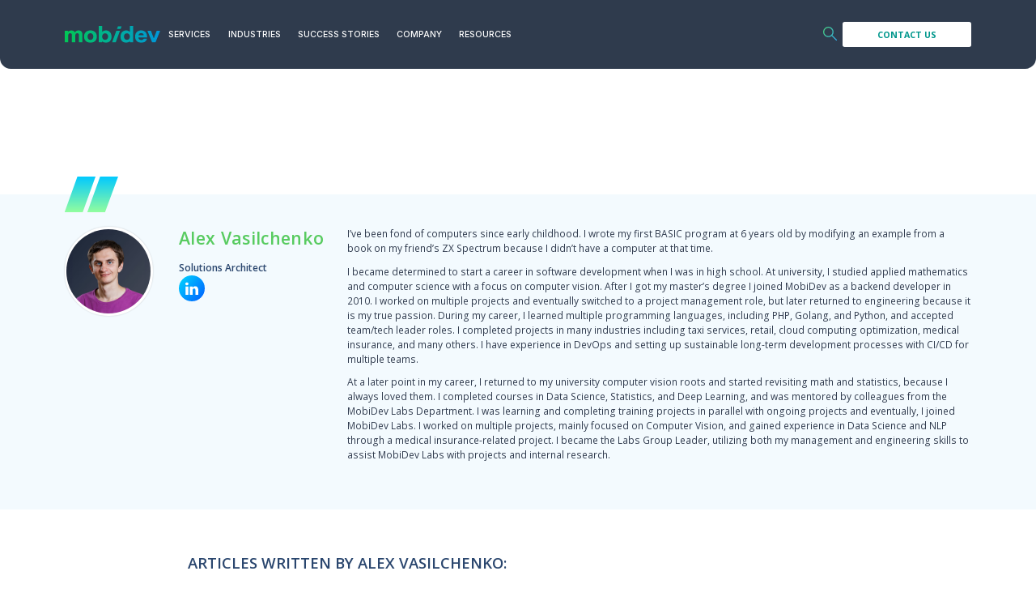

--- FILE ---
content_type: text/html
request_url: https://mobidev.biz/our-team/alex-vasilchenko
body_size: 41249
content:
<!DOCTYPE html>
<html lang="en" class="no-js">

<head><meta charset="UTF-8" /><script>if(navigator.userAgent.match(/MSIE|Internet Explorer/i)||navigator.userAgent.match(/Trident\/7\..*?rv:11/i)){var href=document.location.href;if(!href.match(/[?&]nowprocket/)){if(href.indexOf("?")==-1){if(href.indexOf("#")==-1){document.location.href=href+"?nowprocket=1"}else{document.location.href=href.replace("#","?nowprocket=1#")}}else{if(href.indexOf("#")==-1){document.location.href=href+"&nowprocket=1"}else{document.location.href=href.replace("#","&nowprocket=1#")}}}}</script><script>(()=>{class RocketLazyLoadScripts{constructor(){this.v="2.0.4",this.userEvents=["keydown","keyup","mousedown","mouseup","mousemove","mouseover","mouseout","touchmove","touchstart","touchend","touchcancel","wheel","click","dblclick","input"],this.attributeEvents=["onblur","onclick","oncontextmenu","ondblclick","onfocus","onmousedown","onmouseenter","onmouseleave","onmousemove","onmouseout","onmouseover","onmouseup","onmousewheel","onscroll","onsubmit"]}async t(){this.i(),this.o(),/iP(ad|hone)/.test(navigator.userAgent)&&this.h(),this.u(),this.l(this),this.m(),this.k(this),this.p(this),this._(),await Promise.all([this.R(),this.L()]),this.lastBreath=Date.now(),this.S(this),this.P(),this.D(),this.O(),this.M(),await this.C(this.delayedScripts.normal),await this.C(this.delayedScripts.defer),await this.C(this.delayedScripts.async),await this.T(),await this.F(),await this.j(),await this.A(),window.dispatchEvent(new Event("rocket-allScriptsLoaded")),this.everythingLoaded=!0,this.lastTouchEnd&&await new Promise(t=>setTimeout(t,500-Date.now()+this.lastTouchEnd)),this.I(),this.H(),this.U(),this.W()}i(){this.CSPIssue=sessionStorage.getItem("rocketCSPIssue"),document.addEventListener("securitypolicyviolation",t=>{this.CSPIssue||"script-src-elem"!==t.violatedDirective||"data"!==t.blockedURI||(this.CSPIssue=!0,sessionStorage.setItem("rocketCSPIssue",!0))},{isRocket:!0})}o(){window.addEventListener("pageshow",t=>{this.persisted=t.persisted,this.realWindowLoadedFired=!0},{isRocket:!0}),window.addEventListener("pagehide",()=>{this.onFirstUserAction=null},{isRocket:!0})}h(){let t;function e(e){t=e}window.addEventListener("touchstart",e,{isRocket:!0}),window.addEventListener("touchend",function i(o){o.changedTouches[0]&&t.changedTouches[0]&&Math.abs(o.changedTouches[0].pageX-t.changedTouches[0].pageX)<10&&Math.abs(o.changedTouches[0].pageY-t.changedTouches[0].pageY)<10&&o.timeStamp-t.timeStamp<200&&(window.removeEventListener("touchstart",e,{isRocket:!0}),window.removeEventListener("touchend",i,{isRocket:!0}),"INPUT"===o.target.tagName&&"text"===o.target.type||(o.target.dispatchEvent(new TouchEvent("touchend",{target:o.target,bubbles:!0})),o.target.dispatchEvent(new MouseEvent("mouseover",{target:o.target,bubbles:!0})),o.target.dispatchEvent(new PointerEvent("click",{target:o.target,bubbles:!0,cancelable:!0,detail:1,clientX:o.changedTouches[0].clientX,clientY:o.changedTouches[0].clientY})),event.preventDefault()))},{isRocket:!0})}q(t){this.userActionTriggered||("mousemove"!==t.type||this.firstMousemoveIgnored?"keyup"===t.type||"mouseover"===t.type||"mouseout"===t.type||(this.userActionTriggered=!0,this.onFirstUserAction&&this.onFirstUserAction()):this.firstMousemoveIgnored=!0),"click"===t.type&&t.preventDefault(),t.stopPropagation(),t.stopImmediatePropagation(),"touchstart"===this.lastEvent&&"touchend"===t.type&&(this.lastTouchEnd=Date.now()),"click"===t.type&&(this.lastTouchEnd=0),this.lastEvent=t.type,t.composedPath&&t.composedPath()[0].getRootNode()instanceof ShadowRoot&&(t.rocketTarget=t.composedPath()[0]),this.savedUserEvents.push(t)}u(){this.savedUserEvents=[],this.userEventHandler=this.q.bind(this),this.userEvents.forEach(t=>window.addEventListener(t,this.userEventHandler,{passive:!1,isRocket:!0})),document.addEventListener("visibilitychange",this.userEventHandler,{isRocket:!0})}U(){this.userEvents.forEach(t=>window.removeEventListener(t,this.userEventHandler,{passive:!1,isRocket:!0})),document.removeEventListener("visibilitychange",this.userEventHandler,{isRocket:!0}),this.savedUserEvents.forEach(t=>{(t.rocketTarget||t.target).dispatchEvent(new window[t.constructor.name](t.type,t))})}m(){const t="return false",e=Array.from(this.attributeEvents,t=>"data-rocket-"+t),i="["+this.attributeEvents.join("],[")+"]",o="[data-rocket-"+this.attributeEvents.join("],[data-rocket-")+"]",s=(e,i,o)=>{o&&o!==t&&(e.setAttribute("data-rocket-"+i,o),e["rocket"+i]=new Function("event",o),e.setAttribute(i,t))};new MutationObserver(t=>{for(const n of t)"attributes"===n.type&&(n.attributeName.startsWith("data-rocket-")||this.everythingLoaded?n.attributeName.startsWith("data-rocket-")&&this.everythingLoaded&&this.N(n.target,n.attributeName.substring(12)):s(n.target,n.attributeName,n.target.getAttribute(n.attributeName))),"childList"===n.type&&n.addedNodes.forEach(t=>{if(t.nodeType===Node.ELEMENT_NODE)if(this.everythingLoaded)for(const i of[t,...t.querySelectorAll(o)])for(const t of i.getAttributeNames())e.includes(t)&&this.N(i,t.substring(12));else for(const e of[t,...t.querySelectorAll(i)])for(const t of e.getAttributeNames())this.attributeEvents.includes(t)&&s(e,t,e.getAttribute(t))})}).observe(document,{subtree:!0,childList:!0,attributeFilter:[...this.attributeEvents,...e]})}I(){this.attributeEvents.forEach(t=>{document.querySelectorAll("[data-rocket-"+t+"]").forEach(e=>{this.N(e,t)})})}N(t,e){const i=t.getAttribute("data-rocket-"+e);i&&(t.setAttribute(e,i),t.removeAttribute("data-rocket-"+e))}k(t){Object.defineProperty(HTMLElement.prototype,"onclick",{get(){return this.rocketonclick||null},set(e){this.rocketonclick=e,this.setAttribute(t.everythingLoaded?"onclick":"data-rocket-onclick","this.rocketonclick(event)")}})}S(t){function e(e,i){let o=e[i];e[i]=null,Object.defineProperty(e,i,{get:()=>o,set(s){t.everythingLoaded?o=s:e["rocket"+i]=o=s}})}e(document,"onreadystatechange"),e(window,"onload"),e(window,"onpageshow");try{Object.defineProperty(document,"readyState",{get:()=>t.rocketReadyState,set(e){t.rocketReadyState=e},configurable:!0}),document.readyState="loading"}catch(t){console.log("WPRocket DJE readyState conflict, bypassing")}}l(t){this.originalAddEventListener=EventTarget.prototype.addEventListener,this.originalRemoveEventListener=EventTarget.prototype.removeEventListener,this.savedEventListeners=[],EventTarget.prototype.addEventListener=function(e,i,o){o&&o.isRocket||!t.B(e,this)&&!t.userEvents.includes(e)||t.B(e,this)&&!t.userActionTriggered||e.startsWith("rocket-")||t.everythingLoaded?t.originalAddEventListener.call(this,e,i,o):(t.savedEventListeners.push({target:this,remove:!1,type:e,func:i,options:o}),"mouseenter"!==e&&"mouseleave"!==e||t.originalAddEventListener.call(this,e,t.savedUserEvents.push,o))},EventTarget.prototype.removeEventListener=function(e,i,o){o&&o.isRocket||!t.B(e,this)&&!t.userEvents.includes(e)||t.B(e,this)&&!t.userActionTriggered||e.startsWith("rocket-")||t.everythingLoaded?t.originalRemoveEventListener.call(this,e,i,o):t.savedEventListeners.push({target:this,remove:!0,type:e,func:i,options:o})}}J(t,e){this.savedEventListeners=this.savedEventListeners.filter(i=>{let o=i.type,s=i.target||window;return e!==o||t!==s||(this.B(o,s)&&(i.type="rocket-"+o),this.$(i),!1)})}H(){EventTarget.prototype.addEventListener=this.originalAddEventListener,EventTarget.prototype.removeEventListener=this.originalRemoveEventListener,this.savedEventListeners.forEach(t=>this.$(t))}$(t){t.remove?this.originalRemoveEventListener.call(t.target,t.type,t.func,t.options):this.originalAddEventListener.call(t.target,t.type,t.func,t.options)}p(t){let e;function i(e){return t.everythingLoaded?e:e.split(" ").map(t=>"load"===t||t.startsWith("load.")?"rocket-jquery-load":t).join(" ")}function o(o){function s(e){const s=o.fn[e];o.fn[e]=o.fn.init.prototype[e]=function(){return this[0]===window&&t.userActionTriggered&&("string"==typeof arguments[0]||arguments[0]instanceof String?arguments[0]=i(arguments[0]):"object"==typeof arguments[0]&&Object.keys(arguments[0]).forEach(t=>{const e=arguments[0][t];delete arguments[0][t],arguments[0][i(t)]=e})),s.apply(this,arguments),this}}if(o&&o.fn&&!t.allJQueries.includes(o)){const e={DOMContentLoaded:[],"rocket-DOMContentLoaded":[]};for(const t in e)document.addEventListener(t,()=>{e[t].forEach(t=>t())},{isRocket:!0});o.fn.ready=o.fn.init.prototype.ready=function(i){function s(){parseInt(o.fn.jquery)>2?setTimeout(()=>i.bind(document)(o)):i.bind(document)(o)}return"function"==typeof i&&(t.realDomReadyFired?!t.userActionTriggered||t.fauxDomReadyFired?s():e["rocket-DOMContentLoaded"].push(s):e.DOMContentLoaded.push(s)),o([])},s("on"),s("one"),s("off"),t.allJQueries.push(o)}e=o}t.allJQueries=[],o(window.jQuery),Object.defineProperty(window,"jQuery",{get:()=>e,set(t){o(t)}})}P(){const t=new Map;document.write=document.writeln=function(e){const i=document.currentScript,o=document.createRange(),s=i.parentElement;let n=t.get(i);void 0===n&&(n=i.nextSibling,t.set(i,n));const c=document.createDocumentFragment();o.setStart(c,0),c.appendChild(o.createContextualFragment(e)),s.insertBefore(c,n)}}async R(){return new Promise(t=>{this.userActionTriggered?t():this.onFirstUserAction=t})}async L(){return new Promise(t=>{document.addEventListener("DOMContentLoaded",()=>{this.realDomReadyFired=!0,t()},{isRocket:!0})})}async j(){return this.realWindowLoadedFired?Promise.resolve():new Promise(t=>{window.addEventListener("load",t,{isRocket:!0})})}M(){this.pendingScripts=[];this.scriptsMutationObserver=new MutationObserver(t=>{for(const e of t)e.addedNodes.forEach(t=>{"SCRIPT"!==t.tagName||t.noModule||t.isWPRocket||this.pendingScripts.push({script:t,promise:new Promise(e=>{const i=()=>{const i=this.pendingScripts.findIndex(e=>e.script===t);i>=0&&this.pendingScripts.splice(i,1),e()};t.addEventListener("load",i,{isRocket:!0}),t.addEventListener("error",i,{isRocket:!0}),setTimeout(i,1e3)})})})}),this.scriptsMutationObserver.observe(document,{childList:!0,subtree:!0})}async F(){await this.X(),this.pendingScripts.length?(await this.pendingScripts[0].promise,await this.F()):this.scriptsMutationObserver.disconnect()}D(){this.delayedScripts={normal:[],async:[],defer:[]},document.querySelectorAll("script[type$=rocketlazyloadscript]").forEach(t=>{t.hasAttribute("data-rocket-src")?t.hasAttribute("async")&&!1!==t.async?this.delayedScripts.async.push(t):t.hasAttribute("defer")&&!1!==t.defer||"module"===t.getAttribute("data-rocket-type")?this.delayedScripts.defer.push(t):this.delayedScripts.normal.push(t):this.delayedScripts.normal.push(t)})}async _(){await this.L();let t=[];document.querySelectorAll("script[type$=rocketlazyloadscript][data-rocket-src]").forEach(e=>{let i=e.getAttribute("data-rocket-src");if(i&&!i.startsWith("data:")){i.startsWith("//")&&(i=location.protocol+i);try{const o=new URL(i).origin;o!==location.origin&&t.push({src:o,crossOrigin:e.crossOrigin||"module"===e.getAttribute("data-rocket-type")})}catch(t){}}}),t=[...new Map(t.map(t=>[JSON.stringify(t),t])).values()],this.Y(t,"preconnect")}async G(t){if(await this.K(),!0!==t.noModule||!("noModule"in HTMLScriptElement.prototype))return new Promise(e=>{let i;function o(){(i||t).setAttribute("data-rocket-status","executed"),e()}try{if(navigator.userAgent.includes("Firefox/")||""===navigator.vendor||this.CSPIssue)i=document.createElement("script"),[...t.attributes].forEach(t=>{let e=t.nodeName;"type"!==e&&("data-rocket-type"===e&&(e="type"),"data-rocket-src"===e&&(e="src"),i.setAttribute(e,t.nodeValue))}),t.text&&(i.text=t.text),t.nonce&&(i.nonce=t.nonce),i.hasAttribute("src")?(i.addEventListener("load",o,{isRocket:!0}),i.addEventListener("error",()=>{i.setAttribute("data-rocket-status","failed-network"),e()},{isRocket:!0}),setTimeout(()=>{i.isConnected||e()},1)):(i.text=t.text,o()),i.isWPRocket=!0,t.parentNode.replaceChild(i,t);else{const i=t.getAttribute("data-rocket-type"),s=t.getAttribute("data-rocket-src");i?(t.type=i,t.removeAttribute("data-rocket-type")):t.removeAttribute("type"),t.addEventListener("load",o,{isRocket:!0}),t.addEventListener("error",i=>{this.CSPIssue&&i.target.src.startsWith("data:")?(console.log("WPRocket: CSP fallback activated"),t.removeAttribute("src"),this.G(t).then(e)):(t.setAttribute("data-rocket-status","failed-network"),e())},{isRocket:!0}),s?(t.fetchPriority="high",t.removeAttribute("data-rocket-src"),t.src=s):t.src="data:text/javascript;base64,"+window.btoa(unescape(encodeURIComponent(t.text)))}}catch(i){t.setAttribute("data-rocket-status","failed-transform"),e()}});t.setAttribute("data-rocket-status","skipped")}async C(t){const e=t.shift();return e?(e.isConnected&&await this.G(e),this.C(t)):Promise.resolve()}O(){this.Y([...this.delayedScripts.normal,...this.delayedScripts.defer,...this.delayedScripts.async],"preload")}Y(t,e){this.trash=this.trash||[];let i=!0;var o=document.createDocumentFragment();t.forEach(t=>{const s=t.getAttribute&&t.getAttribute("data-rocket-src")||t.src;if(s&&!s.startsWith("data:")){const n=document.createElement("link");n.href=s,n.rel=e,"preconnect"!==e&&(n.as="script",n.fetchPriority=i?"high":"low"),t.getAttribute&&"module"===t.getAttribute("data-rocket-type")&&(n.crossOrigin=!0),t.crossOrigin&&(n.crossOrigin=t.crossOrigin),t.integrity&&(n.integrity=t.integrity),t.nonce&&(n.nonce=t.nonce),o.appendChild(n),this.trash.push(n),i=!1}}),document.head.appendChild(o)}W(){this.trash.forEach(t=>t.remove())}async T(){try{document.readyState="interactive"}catch(t){}this.fauxDomReadyFired=!0;try{await this.K(),this.J(document,"readystatechange"),document.dispatchEvent(new Event("rocket-readystatechange")),await this.K(),document.rocketonreadystatechange&&document.rocketonreadystatechange(),await this.K(),this.J(document,"DOMContentLoaded"),document.dispatchEvent(new Event("rocket-DOMContentLoaded")),await this.K(),this.J(window,"DOMContentLoaded"),window.dispatchEvent(new Event("rocket-DOMContentLoaded"))}catch(t){console.error(t)}}async A(){try{document.readyState="complete"}catch(t){}try{await this.K(),this.J(document,"readystatechange"),document.dispatchEvent(new Event("rocket-readystatechange")),await this.K(),document.rocketonreadystatechange&&document.rocketonreadystatechange(),await this.K(),this.J(window,"load"),window.dispatchEvent(new Event("rocket-load")),await this.K(),window.rocketonload&&window.rocketonload(),await this.K(),this.allJQueries.forEach(t=>t(window).trigger("rocket-jquery-load")),await this.K(),this.J(window,"pageshow");const t=new Event("rocket-pageshow");t.persisted=this.persisted,window.dispatchEvent(t),await this.K(),window.rocketonpageshow&&window.rocketonpageshow({persisted:this.persisted})}catch(t){console.error(t)}}async K(){Date.now()-this.lastBreath>45&&(await this.X(),this.lastBreath=Date.now())}async X(){return document.hidden?new Promise(t=>setTimeout(t)):new Promise(t=>requestAnimationFrame(t))}B(t,e){return e===document&&"readystatechange"===t||(e===document&&"DOMContentLoaded"===t||(e===window&&"DOMContentLoaded"===t||(e===window&&"load"===t||e===window&&"pageshow"===t)))}static run(){(new RocketLazyLoadScripts).t()}}RocketLazyLoadScripts.run()})();</script>
    
    <meta name="viewport" content="width=device-width, initial-scale=1.0, viewport-fit=cover">
            <meta name="facebook-domain-verification" content="tlyqmg9gydlvl4mh8q353vd1hyaj64" />
        <link rel="preload" as="image" href="https://mobidev.biz/wp-content/themes/MobiDev/images/burger_menu.svg" type="image/svg+xml" crossorigin="anonymous">
<link rel="preload" as="image" href="https://mobidev.biz/wp-content/themes/MobiDev/images/template_redesign2/quotes.svg" type="image/svg+xml" crossorigin="anonymous">
<link rel="preload" as="image" href="https://mobidev.biz/wp-content/themes/MobiDev/images/chevron.svg" type="image/svg+xml" crossorigin="anonymous">
<link rel="preload" as="image" href="https://mobidev.biz/wp-content/themes/MobiDev/images/m.svg" type="image/svg+xml" crossorigin="anonymous">
<link rel="preload" as="image" href="https://mobidev.biz/wp-content/themes/MobiDev/images/whatsapp_icn.svg" type="image/svg+xml" crossorigin="anonymous">
<link rel="preload" as="image" href="https://mobidev.biz/wp-content/themes/MobiDev/images/whatsapp_icon_mobile.svg" type="image/svg+xml" crossorigin="anonymous">
<link rel="preload" as="image" href="https://mobidev.biz/wp-content/themes/MobiDev/images/expand_more.svg" type="image/svg+xml" crossorigin="anonymous">



    <title>
        Alex Vasilchenko, Solution Architect at MobiDev    </title>


            <!-- Google Tag Manager -->
        <script>
            (function (w, d, s, l, i) {
                w[l] = w[l] || [];
                w[l].push({
                    'gtm.start':
                        new Date().getTime(), event: 'gtm.js'
                });
                var f = d.getElementsByTagName(s)[0],
                    j = d.createElement(s), dl = l != 'dataLayer' ? '&l=' + l : '';
                j.async = true;
                j.src =
                    'https://www.googletagmanager.com/gtm.js?id=' + i + dl;
                f.parentNode.insertBefore(j, f);
            })(window, document, 'script', 'dataLayer', 'GTM-NRB3SR9');
        </script>
        <!-- End Google Tag Manager -->
    
        <link rel="alternate" hreflang="en" href="https://mobidev.biz/our-team/alex-vasilchenko" />
    <link rel="alternate" hreflang="x-default" href="https://mobidev.biz/our-team/alex-vasilchenko" />

    
    
        
   

<!--<link rel="preconnect" href="https://fonts.googleapis.com">-->
<!--<link rel="preconnect" href="https://fonts.gstatic.com" crossorigin>-->
<!--<link href="https://fonts.googleapis.com/css2?family=Open+Sans:ital,wght@0,300..800;1,300..800&display=swap" rel="stylesheet">-->
<link rel="preconnect" href="https://fonts.googleapis.com">
<link rel="preconnect" href="https://fonts.gstatic.com" crossorigin>
<link
    href="https://fonts.googleapis.com/css2?family=Inter:ital,opsz,wght@0,14..32,100..900;1,14..32,100..900&family=Manrope:wght@200..800&family=Open+Sans:ital,wght@0,300;0,400;0,600;0,700;0,800;1,400&display=swap"
    rel="stylesheet">
<link rel="preload" href="https://mobidev.biz/wp-content/themes/MobiDev/css/parts/header.css?ver=1768376582" as="style">
<link rel="stylesheet" href="https://mobidev.biz/wp-content/themes/MobiDev/css/parts/header.css?ver=1768376582">
<link rel="preload" href="https://mobidev.biz/wp-content/themes/MobiDev/css/parts/footer.css?ver=1768376581" as="style">
<link rel="stylesheet" href="https://mobidev.biz/wp-content/themes/MobiDev/css/parts/footer.css?ver=1768376581">

<link rel="stylesheet" type="text/css" href="https://mobidev.biz/wp-content/themes/MobiDev/css/inline.css?ver=1768376577">
<link rel="preload" href="https://mobidev.biz/wp-content/themes/MobiDev/css/style.css?ver=1768376578" as="style">
<link rel="stylesheet" href="https://mobidev.biz/wp-content/themes/MobiDev/css/style.css?ver=1768376578">
<link rel="preload" href="https://mobidev.biz/wp-content/themes/MobiDev/css/parts/common.css?ver=1768376580" as="style">
<link rel="stylesheet" href="https://mobidev.biz/wp-content/themes/MobiDev/css/parts/common.css?ver=1768376580">
<link rel="preload" href="https://mobidev.biz/wp-content/themes/MobiDev/css/parts/modal.css?ver=1768376582" as="style">
<link rel="stylesheet" href="https://mobidev.biz/wp-content/themes/MobiDev/css/parts/modal.css?ver=1768376582">
<link rel="preload" href="https://mobidev.biz/wp-content/themes/MobiDev/css/parts/default-guttenberg-blocks.css?ver=1768376580" as="style">
<link rel="stylesheet" href="https://mobidev.biz/wp-content/themes/MobiDev/css/parts/default-guttenberg-blocks.css?ver=1768376580">

    <link rel="preload" href="https://mobidev.biz/wp-content/themes/MobiDev/css/parts/page-employee.css?ver=1768376583" as="style">
    <link rel="stylesheet" href="https://mobidev.biz/wp-content/themes/MobiDev/css/parts/page-employee.css?ver=1768376583">


        
    

    <meta name='robots' content='index, follow, max-image-preview:large, max-snippet:-1, max-video-preview:-1' />

	<!-- This site is optimized with the Yoast SEO plugin v26.3 - https://yoast.com/wordpress/plugins/seo/ -->
	<link rel="canonical" href="https://mobidev.biz/our-team/alex-vasilchenko" />
	<meta property="og:locale" content="en_US" />
	<meta property="og:type" content="article" />
	<meta property="og:title" content="Alex Vasilchenko, Solution Architect at MobiDev" />
	<meta property="og:url" content="https://mobidev.biz/our-team/alex-vasilchenko" />
	<meta property="og:site_name" content="MobiDev" />
	<meta property="article:publisher" content="https://www.facebook.com/MobiDev.Corporation" />
	<meta property="article:modified_time" content="2025-08-22T07:53:22+00:00" />
	<meta name="twitter:card" content="summary_large_image" />
	<meta name="twitter:site" content="@MobiDev_" />
	<script type="application/ld+json" class="yoast-schema-graph">{"@context":"https://schema.org","@graph":[{"@type":"WebPage","@id":"https://mobidev.biz/our-team/alex-vasilchenko","url":"https://mobidev.biz/our-team/alex-vasilchenko","name":"Alex Vasilchenko, Solution Architect at MobiDev","isPartOf":{"@id":"https://mobidev.biz/#website"},"datePublished":"2021-04-10T13:27:32+00:00","dateModified":"2025-08-22T07:53:22+00:00","breadcrumb":{"@id":"https://mobidev.biz/our-team/alex-vasilchenko#breadcrumb"},"inLanguage":"en-US","potentialAction":[{"@type":"ReadAction","target":["https://mobidev.biz/our-team/alex-vasilchenko"]}]},{"@type":"BreadcrumbList","@id":"https://mobidev.biz/our-team/alex-vasilchenko#breadcrumb","itemListElement":[{"@type":"ListItem","position":1,"name":"Home","item":"https://mobidev.biz/"},{"@type":"ListItem","position":2,"name":"Alex Vasilchenko"}]},{"@type":"WebSite","@id":"https://mobidev.biz/#website","url":"https://mobidev.biz/","name":"MobiDev","description":"Software Engineers &amp; Consultants since 2009","publisher":{"@id":"https://mobidev.biz/#organization"},"potentialAction":[{"@type":"SearchAction","target":{"@type":"EntryPoint","urlTemplate":"https://mobidev.biz/?s={search_term_string}"},"query-input":{"@type":"PropertyValueSpecification","valueRequired":true,"valueName":"search_term_string"}}],"inLanguage":"en-US"},{"@type":"Organization","@id":"https://mobidev.biz/#organization","name":"MobiDev","url":"https://mobidev.biz/","logo":{"@type":"ImageObject","inLanguage":"en-US","@id":"https://mobidev.biz/#/schema/logo/image/","url":"https://s3.eu-west-1.amazonaws.com/mobidev.biz.cloudfront/2025/06/mobidev.svg","contentUrl":"https://s3.eu-west-1.amazonaws.com/mobidev.biz.cloudfront/2025/06/mobidev.svg","width":178,"height":32,"caption":"MobiDev"},"image":{"@id":"https://mobidev.biz/#/schema/logo/image/"},"sameAs":["https://www.facebook.com/MobiDev.Corporation","https://x.com/MobiDev_","https://www.youtube.com/@MobidevBizCorp","https://clutch.co/profile/mobidev"]}]}</script>
	<!-- / Yoast SEO plugin. -->


<link rel='dns-prefetch' href='//www.google.com' />
<link rel="alternate" title="oEmbed (JSON)" type="application/json+oembed" href="https://mobidev.biz/wp-json/oembed/1.0/embed?url=https%3A%2F%2Fmobidev.biz%2Four-team%2Falex-vasilchenko" />
<link rel="alternate" title="oEmbed (XML)" type="text/xml+oembed" href="https://mobidev.biz/wp-json/oembed/1.0/embed?url=https%3A%2F%2Fmobidev.biz%2Four-team%2Falex-vasilchenko&#038;format=xml" />
<script>function cpLoadCSS(e,t,n){"use strict";var i=window.document.createElement("link"),o=t||window.document.getElementsByTagName("script")[0];return i.rel="stylesheet",i.href=e,i.media="only x",o.parentNode.insertBefore(i,o),setTimeout(function(){i.media=n||"all"}),i}</script><style>.cp-popup-container .cpro-overlay,.cp-popup-container .cp-popup-wrapper{opacity:0;visibility:hidden;display:none}</style><style id='wp-img-auto-sizes-contain-inline-css' type='text/css'>
img:is([sizes=auto i],[sizes^="auto," i]){contain-intrinsic-size:3000px 1500px}
/*# sourceURL=wp-img-auto-sizes-contain-inline-css */
</style>
<style id='wp-emoji-styles-inline-css' type='text/css'>

	img.wp-smiley, img.emoji {
		display: inline !important;
		border: none !important;
		box-shadow: none !important;
		height: 1em !important;
		width: 1em !important;
		margin: 0 0.07em !important;
		vertical-align: -0.1em !important;
		background: none !important;
		padding: 0 !important;
	}
/*# sourceURL=wp-emoji-styles-inline-css */
</style>
<style id='classic-theme-styles-inline-css' type='text/css'>
/*! This file is auto-generated */
.wp-block-button__link{color:#fff;background-color:#32373c;border-radius:9999px;box-shadow:none;text-decoration:none;padding:calc(.667em + 2px) calc(1.333em + 2px);font-size:1.125em}.wp-block-file__button{background:#32373c;color:#fff;text-decoration:none}
/*# sourceURL=/wp-includes/css/classic-themes.min.css */
</style>
<script>document.addEventListener('DOMContentLoaded', function(event) {  if( typeof cpLoadCSS !== 'undefined' ) { cpLoadCSS('https://mobidev.biz/wp-content/plugins/convertpro/assets/modules/css/cp-popup.min.css?ver=1.8.5', 0, 'all'); } }); </script>
<link rel='stylesheet' id='style-css' href='https://mobidev.biz/wp-content/themes/MobiDev/build/style.min.css?ver=1.0.0' type='text/css' media='all' />
<script type="rocketlazyloadscript" async data-rocket-type="text/javascript" data-rocket-src="https://www.google.com/recaptcha/api.js?render=6LeHNesrAAAAABcTpXbMsju-KHQfi3EJkJlp4bam&amp;ver=6.9" id="google-recaptcha-async-js"></script>
<link rel="https://api.w.org/" href="https://mobidev.biz/wp-json/" /><link rel="alternate" title="JSON" type="application/json" href="https://mobidev.biz/wp-json/wp/v2/employees/18138" /><link rel="apple-touch-icon" sizes="180x180" href="/wp-content/uploads/fbrfg/apple-touch-icon.png?v=24">
<link rel="icon" type="image/png" sizes="32x32" href="/wp-content/uploads/fbrfg/favicon-32x32.png?v=24">
<link rel="icon" type="image/png" sizes="16x16" href="/wp-content/uploads/fbrfg/favicon-16x16.png?v=24">
<link rel="manifest" href="/wp-content/uploads/fbrfg/site.webmanifest?v=24">
<link rel="mask-icon" href="/wp-content/uploads/fbrfg/safari-pinned-tab.svg?v=24" color="#5bbad5">
<link rel="shortcut icon" href="/wp-content/uploads/fbrfg/favicon.ico?v=24">
<meta name="msapplication-TileColor" content="#da532c">
<meta name="msapplication-config" content="/wp-content/uploads/fbrfg/browserconfig.xml?v=24">
<meta name="theme-color" content="#ffffff"><link rel="llms-sitemap" href="https://mobidev.biz/llms.txt" />
		<style type="text/css" id="wp-custom-css">
			.blog-items .blog-item .image img,
.text-round-image .image img{
	object-fit: cover
}

.text-w-image__text--full {
	width: 100%!important;
	padding-left: 0!important;
}

.text-wrap .text-w-image__wrapper img {
	margin-top: 10px;
	margin-bottom: 10px;
}

.text-w-image__wrapper {
	align-items: center;
	justify-content: center;
}

.text-w-image__image {
	text-align: center;
}

.services-timeline .timeline-item {
	align-items: initial;
}

@media screen and (min-width: 992px) {
/* 	.article__banner img {
		height: auto!important;
		
	} */
}


@media screen and (max-width: 992px) {
	.article__banner {
		margin-bottom: 0!important;
	}
/* 		.article__banner img {
		height: auto!important;
	} */
}

@media screen and (max-width: 768px) {
	.text-w-image__text.order-2 {
		width: 100%;
		padding-left: 0
	}
  .modal-content {
    margin: 0 auto;
	}
	.text-round-image img {
		width: 300px;
		height: 300px;
	}
}

@media (max-width: 400px){
.text-round-image .image img {
    width: 300px;
    height: 300px;
}
}

.webinar-form__container .hbspt-form .submitted-message{
	color: #303b4e;
}

#header {
	z-index: 1000000;
}

.case-studies__slider-js .slick-list,.case-studies__slider-js .slick-track{
	height: auto !important;
}

.form-rest .hs-richtext a{
	display: contents;
}

#hero-center .form-rest{
	display: flex;
	align-items: center;
}

@media screen and (max-width: 1200px) {
	#hero-center .form-rest{
	align-items: flex-start;
}
}


.cpro-form-container .hbspt-form .hs_submit {
	max-width: 100% !important;
	margin: 30px auto 0px !important;
	}


.cpro-form-container .hbspt-form .hs-form-booleancheckbox label:before{
	top: 50% !important;
}

.cpro-form-container .hbspt-form label span{
	font-size: 14px !important;
}

.cpro-form-container .hbspt-form label{
	width: 100%;
	text-align: left;
}

.cpro-form-container .hbspt-form .hs_submit .hs-button{
	line-height: 48px !important;
	font-size: 18px !important;
}

.cpro-form-container .hbspt-form .hs-error-msgs {
	top: 100% !important;
	width: 100% !important;
}

.cpro-form-container .hbspt-form .hs-error-msgs .hs-main-font-element{
	width: 100% !important;
	text-align: center !important;
	font-size: 14px !important;
}

.cpro-form-container .hbspt-form .submitted-message * {
	color: black !important;
}


.home .fancybox-container{
	z-index: 9999999999999999;
}
.home .fancybox-slide--iframe .fancybox-content {
  width: 80%;        
  max-width: 1366px;  
  aspect-ratio: 16 / 9; 
  height: auto;
}

.home .fancybox-slide {
	padding: 0
}
@media (max-width: 769px){
	.home .fancybox-slide--iframe .fancybox-content {
	width: 95%;  
	}
}

.home .fancybox-slide--iframe .fancybox-content::before {
  content: "";
  display: block;
  padding-top: 56.25%; 
}

.home .fancybox-slide--iframe .fancybox-content iframe {
  position: absolute;
  top: 0;
  left: 0;
  width: 100%;
  height: 100%;
}

.clients .our-clients .our-clients-items .our-clients-item .our-clients-item-logo-container .our-clients-item-logo{
	height: -webkit-fill-available;
    object-fit: contain;
}

.client-item__image {
	    object-fit: contain;
}

/* Hero + CTA (Gutenberg) */
.gut-hero-img-button,
.cta-person-button {
	text-decoration: none !important;
}
/* End Hero + CTA (Gutenberg) */		</style>
		<noscript><style id="rocket-lazyload-nojs-css">.rll-youtube-player, [data-lazy-src]{display:none !important;}</style></noscript>    <style type="text/css" media="screen">
        html {
            margin-top: 0 !important;
        }
    </style>

<style id='global-styles-inline-css' type='text/css'>
:root{--wp--preset--aspect-ratio--square: 1;--wp--preset--aspect-ratio--4-3: 4/3;--wp--preset--aspect-ratio--3-4: 3/4;--wp--preset--aspect-ratio--3-2: 3/2;--wp--preset--aspect-ratio--2-3: 2/3;--wp--preset--aspect-ratio--16-9: 16/9;--wp--preset--aspect-ratio--9-16: 9/16;--wp--preset--color--black: #000000;--wp--preset--color--cyan-bluish-gray: #abb8c3;--wp--preset--color--white: #ffffff;--wp--preset--color--pale-pink: #f78da7;--wp--preset--color--vivid-red: #cf2e2e;--wp--preset--color--luminous-vivid-orange: #ff6900;--wp--preset--color--luminous-vivid-amber: #fcb900;--wp--preset--color--light-green-cyan: #7bdcb5;--wp--preset--color--vivid-green-cyan: #00d084;--wp--preset--color--pale-cyan-blue: #8ed1fc;--wp--preset--color--vivid-cyan-blue: #0693e3;--wp--preset--color--vivid-purple: #9b51e0;--wp--preset--gradient--vivid-cyan-blue-to-vivid-purple: linear-gradient(135deg,rgb(6,147,227) 0%,rgb(155,81,224) 100%);--wp--preset--gradient--light-green-cyan-to-vivid-green-cyan: linear-gradient(135deg,rgb(122,220,180) 0%,rgb(0,208,130) 100%);--wp--preset--gradient--luminous-vivid-amber-to-luminous-vivid-orange: linear-gradient(135deg,rgb(252,185,0) 0%,rgb(255,105,0) 100%);--wp--preset--gradient--luminous-vivid-orange-to-vivid-red: linear-gradient(135deg,rgb(255,105,0) 0%,rgb(207,46,46) 100%);--wp--preset--gradient--very-light-gray-to-cyan-bluish-gray: linear-gradient(135deg,rgb(238,238,238) 0%,rgb(169,184,195) 100%);--wp--preset--gradient--cool-to-warm-spectrum: linear-gradient(135deg,rgb(74,234,220) 0%,rgb(151,120,209) 20%,rgb(207,42,186) 40%,rgb(238,44,130) 60%,rgb(251,105,98) 80%,rgb(254,248,76) 100%);--wp--preset--gradient--blush-light-purple: linear-gradient(135deg,rgb(255,206,236) 0%,rgb(152,150,240) 100%);--wp--preset--gradient--blush-bordeaux: linear-gradient(135deg,rgb(254,205,165) 0%,rgb(254,45,45) 50%,rgb(107,0,62) 100%);--wp--preset--gradient--luminous-dusk: linear-gradient(135deg,rgb(255,203,112) 0%,rgb(199,81,192) 50%,rgb(65,88,208) 100%);--wp--preset--gradient--pale-ocean: linear-gradient(135deg,rgb(255,245,203) 0%,rgb(182,227,212) 50%,rgb(51,167,181) 100%);--wp--preset--gradient--electric-grass: linear-gradient(135deg,rgb(202,248,128) 0%,rgb(113,206,126) 100%);--wp--preset--gradient--midnight: linear-gradient(135deg,rgb(2,3,129) 0%,rgb(40,116,252) 100%);--wp--preset--font-size--small: 13px;--wp--preset--font-size--medium: 20px;--wp--preset--font-size--large: 36px;--wp--preset--font-size--x-large: 42px;--wp--preset--spacing--20: 0.44rem;--wp--preset--spacing--30: 0.67rem;--wp--preset--spacing--40: 1rem;--wp--preset--spacing--50: 1.5rem;--wp--preset--spacing--60: 2.25rem;--wp--preset--spacing--70: 3.38rem;--wp--preset--spacing--80: 5.06rem;--wp--preset--shadow--natural: 6px 6px 9px rgba(0, 0, 0, 0.2);--wp--preset--shadow--deep: 12px 12px 50px rgba(0, 0, 0, 0.4);--wp--preset--shadow--sharp: 6px 6px 0px rgba(0, 0, 0, 0.2);--wp--preset--shadow--outlined: 6px 6px 0px -3px rgb(255, 255, 255), 6px 6px rgb(0, 0, 0);--wp--preset--shadow--crisp: 6px 6px 0px rgb(0, 0, 0);}:where(.is-layout-flex){gap: 0.5em;}:where(.is-layout-grid){gap: 0.5em;}body .is-layout-flex{display: flex;}.is-layout-flex{flex-wrap: wrap;align-items: center;}.is-layout-flex > :is(*, div){margin: 0;}body .is-layout-grid{display: grid;}.is-layout-grid > :is(*, div){margin: 0;}:where(.wp-block-columns.is-layout-flex){gap: 2em;}:where(.wp-block-columns.is-layout-grid){gap: 2em;}:where(.wp-block-post-template.is-layout-flex){gap: 1.25em;}:where(.wp-block-post-template.is-layout-grid){gap: 1.25em;}.has-black-color{color: var(--wp--preset--color--black) !important;}.has-cyan-bluish-gray-color{color: var(--wp--preset--color--cyan-bluish-gray) !important;}.has-white-color{color: var(--wp--preset--color--white) !important;}.has-pale-pink-color{color: var(--wp--preset--color--pale-pink) !important;}.has-vivid-red-color{color: var(--wp--preset--color--vivid-red) !important;}.has-luminous-vivid-orange-color{color: var(--wp--preset--color--luminous-vivid-orange) !important;}.has-luminous-vivid-amber-color{color: var(--wp--preset--color--luminous-vivid-amber) !important;}.has-light-green-cyan-color{color: var(--wp--preset--color--light-green-cyan) !important;}.has-vivid-green-cyan-color{color: var(--wp--preset--color--vivid-green-cyan) !important;}.has-pale-cyan-blue-color{color: var(--wp--preset--color--pale-cyan-blue) !important;}.has-vivid-cyan-blue-color{color: var(--wp--preset--color--vivid-cyan-blue) !important;}.has-vivid-purple-color{color: var(--wp--preset--color--vivid-purple) !important;}.has-black-background-color{background-color: var(--wp--preset--color--black) !important;}.has-cyan-bluish-gray-background-color{background-color: var(--wp--preset--color--cyan-bluish-gray) !important;}.has-white-background-color{background-color: var(--wp--preset--color--white) !important;}.has-pale-pink-background-color{background-color: var(--wp--preset--color--pale-pink) !important;}.has-vivid-red-background-color{background-color: var(--wp--preset--color--vivid-red) !important;}.has-luminous-vivid-orange-background-color{background-color: var(--wp--preset--color--luminous-vivid-orange) !important;}.has-luminous-vivid-amber-background-color{background-color: var(--wp--preset--color--luminous-vivid-amber) !important;}.has-light-green-cyan-background-color{background-color: var(--wp--preset--color--light-green-cyan) !important;}.has-vivid-green-cyan-background-color{background-color: var(--wp--preset--color--vivid-green-cyan) !important;}.has-pale-cyan-blue-background-color{background-color: var(--wp--preset--color--pale-cyan-blue) !important;}.has-vivid-cyan-blue-background-color{background-color: var(--wp--preset--color--vivid-cyan-blue) !important;}.has-vivid-purple-background-color{background-color: var(--wp--preset--color--vivid-purple) !important;}.has-black-border-color{border-color: var(--wp--preset--color--black) !important;}.has-cyan-bluish-gray-border-color{border-color: var(--wp--preset--color--cyan-bluish-gray) !important;}.has-white-border-color{border-color: var(--wp--preset--color--white) !important;}.has-pale-pink-border-color{border-color: var(--wp--preset--color--pale-pink) !important;}.has-vivid-red-border-color{border-color: var(--wp--preset--color--vivid-red) !important;}.has-luminous-vivid-orange-border-color{border-color: var(--wp--preset--color--luminous-vivid-orange) !important;}.has-luminous-vivid-amber-border-color{border-color: var(--wp--preset--color--luminous-vivid-amber) !important;}.has-light-green-cyan-border-color{border-color: var(--wp--preset--color--light-green-cyan) !important;}.has-vivid-green-cyan-border-color{border-color: var(--wp--preset--color--vivid-green-cyan) !important;}.has-pale-cyan-blue-border-color{border-color: var(--wp--preset--color--pale-cyan-blue) !important;}.has-vivid-cyan-blue-border-color{border-color: var(--wp--preset--color--vivid-cyan-blue) !important;}.has-vivid-purple-border-color{border-color: var(--wp--preset--color--vivid-purple) !important;}.has-vivid-cyan-blue-to-vivid-purple-gradient-background{background: var(--wp--preset--gradient--vivid-cyan-blue-to-vivid-purple) !important;}.has-light-green-cyan-to-vivid-green-cyan-gradient-background{background: var(--wp--preset--gradient--light-green-cyan-to-vivid-green-cyan) !important;}.has-luminous-vivid-amber-to-luminous-vivid-orange-gradient-background{background: var(--wp--preset--gradient--luminous-vivid-amber-to-luminous-vivid-orange) !important;}.has-luminous-vivid-orange-to-vivid-red-gradient-background{background: var(--wp--preset--gradient--luminous-vivid-orange-to-vivid-red) !important;}.has-very-light-gray-to-cyan-bluish-gray-gradient-background{background: var(--wp--preset--gradient--very-light-gray-to-cyan-bluish-gray) !important;}.has-cool-to-warm-spectrum-gradient-background{background: var(--wp--preset--gradient--cool-to-warm-spectrum) !important;}.has-blush-light-purple-gradient-background{background: var(--wp--preset--gradient--blush-light-purple) !important;}.has-blush-bordeaux-gradient-background{background: var(--wp--preset--gradient--blush-bordeaux) !important;}.has-luminous-dusk-gradient-background{background: var(--wp--preset--gradient--luminous-dusk) !important;}.has-pale-ocean-gradient-background{background: var(--wp--preset--gradient--pale-ocean) !important;}.has-electric-grass-gradient-background{background: var(--wp--preset--gradient--electric-grass) !important;}.has-midnight-gradient-background{background: var(--wp--preset--gradient--midnight) !important;}.has-small-font-size{font-size: var(--wp--preset--font-size--small) !important;}.has-medium-font-size{font-size: var(--wp--preset--font-size--medium) !important;}.has-large-font-size{font-size: var(--wp--preset--font-size--large) !important;}.has-x-large-font-size{font-size: var(--wp--preset--font-size--x-large) !important;}
/*# sourceURL=global-styles-inline-css */
</style>
<meta name="generator" content="WP Rocket 3.20.1.2" data-wpr-features="wpr_delay_js wpr_defer_js wpr_lazyload_images wpr_lazyload_iframes wpr_desktop" /></head>


<body class="wp-singular employees-template-default single single-employees postid-18138 wp-custom-logo wp-theme-MobiDev cp_aff_false chrome windows">
                <!-- Google Tag Manager (noscript) -->
        <noscript>
            <iframe src="https://www.googletagmanager.com/ns.html?id=GTM-NRB3SR9" height="0" width="0"
                style="display:none;visibility:hidden"></iframe>
        </noscript>
        <!-- End Google Tag Manager (noscript) -->
    

    <header data-rocket-location-hash="59f864cdc483ba4b222434c5784bb1f7" class="header" id="header">
        <div data-rocket-location-hash="466d4a2f2f17c4b88820755cce8ce98a" class="header__main">
            <div data-rocket-location-hash="62dbcd2eac35654980e575e1b0611314" class="container-wide-rem">
                <div class="header__wrapper">

                    <div class="header__content">
                        <div class="header__logo">
                            <a href="https://mobidev.biz/" class="custom-logo-link" rel="home"><img width="178" height="32" src="data:image/svg+xml,%3Csvg%20xmlns='http://www.w3.org/2000/svg'%20viewBox='0%200%20178%2032'%3E%3C/svg%3E" class="custom-logo" alt="Mobidev" decoding="async" data-lazy-src="https://s3.eu-west-1.amazonaws.com/mobidev.biz.cloudfront/2025/06/mobidev.svg" /><noscript><img width="178" height="32" src="https://s3.eu-west-1.amazonaws.com/mobidev.biz.cloudfront/2025/06/mobidev.svg" class="custom-logo" alt="Mobidev" decoding="async" /></noscript></a>                        </div>


                                                    <nav class="header__nav">
                                <ul id="menu-header-menu" class="header__nav-list">            <li class="menu-item menu-item-type-custom menu-item-object-custom menu-item-has-children menu-item--tabs">

                                    <span class="menu-item__title">
                        Services                    </span>
                

                                    <div class="dropdown-menu__wrapper">
                    
                        <div class="dropdown-menu__wrapper" id="tab-51386">
                            <a href="#" class="dropdown-tab"
                                id="tab-51386">
                                                                    <div class="menu-title">
                                                                                    <span class="menu-title__top" aria-hidden="true">
                                                TOP                                            </span>
                                                                                Artificial Intelligence                                    </div>
                                                                                                    <div class="description">
                                        Empower your business with AI-driven performance.                                    </div>
                                                            </a>
                            <div class="dropdown-menu__inner">
                                                                    <div class="dropdown-menu__inner-bg">
                                        <img width="879" height="584" src="https://mobidev.biz/wp-content/uploads/2025/06/expertise.webp" class="dropdown-menu__inner-bg__img" alt="Artificial Intelligence" fetchpriority="high" loading="eager" decoding="async" title="Artificial Intelligence" srcset="" sizes="(max-width: 900px) 100vw, 300px" />                                    </div>
                                                                                                        <a href="https://mobidev.biz/services/rapid-mvp-development" class="dropdown-menu__item"
                                        title="Rapid MVP Development" >
                                                                                    <span class="dropdown-menu__item-icon" aria-hidden="true">
                                                <img width="80" height="80" src="https://s3.eu-west-1.amazonaws.com/mobidev.biz.cloudfront/2025/10/rapid-mvp-development-service.svg" class="dropdown-menu__item-icon-img" alt="Rapid MVP Development" title="Rapid MVP Development" fetchpriority="high" loading="eager" decoding="async" />                                            </span>
                                                                                                                            <span class="dropdown-menu__item-bottom">
                                                <span class="dropdown-menu__item-title">
                                                                                                            <span class="dropdown-menu__item-title__top" aria-hidden="true">
                                                            NEW                                                        </span>
                                                                                                        Rapid MVP Development                                                </span>
                                                <div class="dropdown-menu__item-arrow" aria-hidden="true" role="presentation">
                                                    <svg xmlns="http://www.w3.org/2000/svg" viewBox="0 0 32 32" width="32" height="32"
                                                        fill="none" aria-hidden="true" focusable="false">
                                                        <mask id="a" width="32" height="32" x="0" y="0" maskUnits="userSpaceOnUse">
                                                            <path fill="#D9D9D9" d="M0 0h32v32H0z" />
                                                        </mask>
                                                        <g mask="url(#a)">
                                                            <path fill="#303B4E"
                                                                d="M23.725 17.125H4v-2.25h19.725l-9.3-9.3L16 4l12 12-12 12-1.575-1.575 9.3-9.3Z" />
                                                        </g>
                                                    </svg>
                                                </div>
                                            </span>
                                                                            </a>
                                                                        <a href="https://mobidev.biz/services/ai-consulting" class="dropdown-menu__item"
                                        title="AI Consulting" >
                                                                                    <span class="dropdown-menu__item-icon" aria-hidden="true">
                                                <img width="80" height="80" src="https://s3.eu-west-1.amazonaws.com/mobidev.biz.cloudfront/2025/06/ai-consulting.svg" class="dropdown-menu__item-icon-img" alt="AI Consulting" title="AI Consulting" fetchpriority="high" loading="eager" decoding="async" />                                            </span>
                                                                                                                            <span class="dropdown-menu__item-bottom">
                                                <span class="dropdown-menu__item-title">
                                                                                                        AI Consulting                                                </span>
                                                <div class="dropdown-menu__item-arrow" aria-hidden="true" role="presentation">
                                                    <svg xmlns="http://www.w3.org/2000/svg" viewBox="0 0 32 32" width="32" height="32"
                                                        fill="none" aria-hidden="true" focusable="false">
                                                        <mask id="a" width="32" height="32" x="0" y="0" maskUnits="userSpaceOnUse">
                                                            <path fill="#D9D9D9" d="M0 0h32v32H0z" />
                                                        </mask>
                                                        <g mask="url(#a)">
                                                            <path fill="#303B4E"
                                                                d="M23.725 17.125H4v-2.25h19.725l-9.3-9.3L16 4l12 12-12 12-1.575-1.575 9.3-9.3Z" />
                                                        </g>
                                                    </svg>
                                                </div>
                                            </span>
                                                                            </a>
                                                                        <a href="https://mobidev.biz/services/ai-agent-development" class="dropdown-menu__item"
                                        title="AI Agents" >
                                                                                    <span class="dropdown-menu__item-icon" aria-hidden="true">
                                                <img width="80" height="80" src="https://s3.eu-west-1.amazonaws.com/mobidev.biz.cloudfront/2025/09/ai-agents.svg" class="dropdown-menu__item-icon-img" alt="AI Agents" title="AI Agents" fetchpriority="high" loading="eager" decoding="async" />                                            </span>
                                                                                                                            <span class="dropdown-menu__item-bottom">
                                                <span class="dropdown-menu__item-title">
                                                                                                        AI Agents                                                </span>
                                                <div class="dropdown-menu__item-arrow" aria-hidden="true" role="presentation">
                                                    <svg xmlns="http://www.w3.org/2000/svg" viewBox="0 0 32 32" width="32" height="32"
                                                        fill="none" aria-hidden="true" focusable="false">
                                                        <mask id="a" width="32" height="32" x="0" y="0" maskUnits="userSpaceOnUse">
                                                            <path fill="#D9D9D9" d="M0 0h32v32H0z" />
                                                        </mask>
                                                        <g mask="url(#a)">
                                                            <path fill="#303B4E"
                                                                d="M23.725 17.125H4v-2.25h19.725l-9.3-9.3L16 4l12 12-12 12-1.575-1.575 9.3-9.3Z" />
                                                        </g>
                                                    </svg>
                                                </div>
                                            </span>
                                                                            </a>
                                                                        <a href="https://mobidev.biz/services/artificial-intelligence" class="dropdown-menu__item"
                                        title="AI Development" >
                                                                                    <span class="dropdown-menu__item-icon" aria-hidden="true">
                                                <img width="80" height="80" src="https://s3.eu-west-1.amazonaws.com/mobidev.biz.cloudfront/2025/09/sofware-product-scaling.svg" class="dropdown-menu__item-icon-img" alt="AI Development" title="AI Development" fetchpriority="high" loading="eager" decoding="async" />                                            </span>
                                                                                                                            <span class="dropdown-menu__item-bottom">
                                                <span class="dropdown-menu__item-title">
                                                                                                        AI Development                                                </span>
                                                <div class="dropdown-menu__item-arrow" aria-hidden="true" role="presentation">
                                                    <svg xmlns="http://www.w3.org/2000/svg" viewBox="0 0 32 32" width="32" height="32"
                                                        fill="none" aria-hidden="true" focusable="false">
                                                        <mask id="a" width="32" height="32" x="0" y="0" maskUnits="userSpaceOnUse">
                                                            <path fill="#D9D9D9" d="M0 0h32v32H0z" />
                                                        </mask>
                                                        <g mask="url(#a)">
                                                            <path fill="#303B4E"
                                                                d="M23.725 17.125H4v-2.25h19.725l-9.3-9.3L16 4l12 12-12 12-1.575-1.575 9.3-9.3Z" />
                                                        </g>
                                                    </svg>
                                                </div>
                                            </span>
                                                                            </a>
                                    </div></div>
                        <div class="dropdown-menu__wrapper" id="tab-44155">
                            <a href="https://mobidev.biz/services/technology-consulting" class="dropdown-tab"
                                id="tab-44155">
                                                                    <div class="menu-title">
                                                                                Consulting                                    </div>
                                                                                                    <div class="description">
                                        Leverage our expertise to ensure your tech development strategy aligns with your business goals.                                    </div>
                                                            </a>
                            <div class="dropdown-menu__inner">
                                                                                                    <a href="https://mobidev.biz/services/data-science" class="dropdown-menu__item"
                                        title="DS Consulting" >
                                                                                    <span class="dropdown-menu__item-icon" aria-hidden="true">
                                                <img width="80" height="80" src="https://s3.eu-west-1.amazonaws.com/mobidev.biz.cloudfront/2025/06/ds-consulting.svg" class="dropdown-menu__item-icon-img" alt="DS Consulting" title="DS Consulting" fetchpriority="high" loading="eager" decoding="async" />                                            </span>
                                                                                                                            <span class="dropdown-menu__item-bottom">
                                                <span class="dropdown-menu__item-title">
                                                                                                        DS Consulting                                                </span>
                                                <div class="dropdown-menu__item-arrow" aria-hidden="true" role="presentation">
                                                    <svg xmlns="http://www.w3.org/2000/svg" viewBox="0 0 32 32" width="32" height="32"
                                                        fill="none" aria-hidden="true" focusable="false">
                                                        <mask id="a" width="32" height="32" x="0" y="0" maskUnits="userSpaceOnUse">
                                                            <path fill="#D9D9D9" d="M0 0h32v32H0z" />
                                                        </mask>
                                                        <g mask="url(#a)">
                                                            <path fill="#303B4E"
                                                                d="M23.725 17.125H4v-2.25h19.725l-9.3-9.3L16 4l12 12-12 12-1.575-1.575 9.3-9.3Z" />
                                                        </g>
                                                    </svg>
                                                </div>
                                            </span>
                                                                            </a>
                                                                        <a href="https://mobidev.biz/services/machine-learning-consulting" class="dropdown-menu__item"
                                        title="ML Consulting" >
                                                                                    <span class="dropdown-menu__item-icon" aria-hidden="true">
                                                <img width="80" height="80" src="https://s3.eu-west-1.amazonaws.com/mobidev.biz.cloudfront/2025/06/ml-consulting.svg" class="dropdown-menu__item-icon-img" alt="ML Consulting" title="ML Consulting" fetchpriority="high" loading="eager" decoding="async" />                                            </span>
                                                                                                                            <span class="dropdown-menu__item-bottom">
                                                <span class="dropdown-menu__item-title">
                                                                                                        ML Consulting                                                </span>
                                                <div class="dropdown-menu__item-arrow" aria-hidden="true" role="presentation">
                                                    <svg xmlns="http://www.w3.org/2000/svg" viewBox="0 0 32 32" width="32" height="32"
                                                        fill="none" aria-hidden="true" focusable="false">
                                                        <mask id="a" width="32" height="32" x="0" y="0" maskUnits="userSpaceOnUse">
                                                            <path fill="#D9D9D9" d="M0 0h32v32H0z" />
                                                        </mask>
                                                        <g mask="url(#a)">
                                                            <path fill="#303B4E"
                                                                d="M23.725 17.125H4v-2.25h19.725l-9.3-9.3L16 4l12 12-12 12-1.575-1.575 9.3-9.3Z" />
                                                        </g>
                                                    </svg>
                                                </div>
                                            </span>
                                                                            </a>
                                                                        <a href="https://mobidev.biz/services/ar-consulting" class="dropdown-menu__item"
                                        title="AR Consulting" >
                                                                                    <span class="dropdown-menu__item-icon" aria-hidden="true">
                                                <img width="80" height="80" src="https://s3.eu-west-1.amazonaws.com/mobidev.biz.cloudfront/2025/06/ar-consulting.svg" class="dropdown-menu__item-icon-img" alt="AR Consulting" title="AR Consulting" fetchpriority="high" loading="eager" decoding="async" />                                            </span>
                                                                                                                            <span class="dropdown-menu__item-bottom">
                                                <span class="dropdown-menu__item-title">
                                                                                                        AR Consulting                                                </span>
                                                <div class="dropdown-menu__item-arrow" aria-hidden="true" role="presentation">
                                                    <svg xmlns="http://www.w3.org/2000/svg" viewBox="0 0 32 32" width="32" height="32"
                                                        fill="none" aria-hidden="true" focusable="false">
                                                        <mask id="a" width="32" height="32" x="0" y="0" maskUnits="userSpaceOnUse">
                                                            <path fill="#D9D9D9" d="M0 0h32v32H0z" />
                                                        </mask>
                                                        <g mask="url(#a)">
                                                            <path fill="#303B4E"
                                                                d="M23.725 17.125H4v-2.25h19.725l-9.3-9.3L16 4l12 12-12 12-1.575-1.575 9.3-9.3Z" />
                                                        </g>
                                                    </svg>
                                                </div>
                                            </span>
                                                                            </a>
                                                                        <a href="https://mobidev.biz/services/iot-development" class="dropdown-menu__item"
                                        title="IoT Consulting" >
                                                                                    <span class="dropdown-menu__item-icon" aria-hidden="true">
                                                <img width="80" height="80" src="https://s3.eu-west-1.amazonaws.com/mobidev.biz.cloudfront/2025/06/iot-consulting.svg" class="dropdown-menu__item-icon-img" alt="IoT Consulting" title="IoT Consulting" fetchpriority="high" loading="eager" decoding="async" />                                            </span>
                                                                                                                            <span class="dropdown-menu__item-bottom">
                                                <span class="dropdown-menu__item-title">
                                                                                                        IoT Consulting                                                </span>
                                                <div class="dropdown-menu__item-arrow" aria-hidden="true" role="presentation">
                                                    <svg xmlns="http://www.w3.org/2000/svg" viewBox="0 0 32 32" width="32" height="32"
                                                        fill="none" aria-hidden="true" focusable="false">
                                                        <mask id="a" width="32" height="32" x="0" y="0" maskUnits="userSpaceOnUse">
                                                            <path fill="#D9D9D9" d="M0 0h32v32H0z" />
                                                        </mask>
                                                        <g mask="url(#a)">
                                                            <path fill="#303B4E"
                                                                d="M23.725 17.125H4v-2.25h19.725l-9.3-9.3L16 4l12 12-12 12-1.575-1.575 9.3-9.3Z" />
                                                        </g>
                                                    </svg>
                                                </div>
                                            </span>
                                                                            </a>
                                                                        <a href="https://mobidev.biz/services/devops-consulting-and-engineering" class="dropdown-menu__item"
                                        title="Devops Consulting" >
                                                                                    <span class="dropdown-menu__item-icon" aria-hidden="true">
                                                <img width="80" height="80" src="https://s3.eu-west-1.amazonaws.com/mobidev.biz.cloudfront/2025/06/devops-consulting.svg" class="dropdown-menu__item-icon-img" alt="Devops Consulting" title="Devops Consulting" fetchpriority="high" loading="eager" decoding="async" />                                            </span>
                                                                                                                            <span class="dropdown-menu__item-bottom">
                                                <span class="dropdown-menu__item-title">
                                                                                                        Devops Consulting                                                </span>
                                                <div class="dropdown-menu__item-arrow" aria-hidden="true" role="presentation">
                                                    <svg xmlns="http://www.w3.org/2000/svg" viewBox="0 0 32 32" width="32" height="32"
                                                        fill="none" aria-hidden="true" focusable="false">
                                                        <mask id="a" width="32" height="32" x="0" y="0" maskUnits="userSpaceOnUse">
                                                            <path fill="#D9D9D9" d="M0 0h32v32H0z" />
                                                        </mask>
                                                        <g mask="url(#a)">
                                                            <path fill="#303B4E"
                                                                d="M23.725 17.125H4v-2.25h19.725l-9.3-9.3L16 4l12 12-12 12-1.575-1.575 9.3-9.3Z" />
                                                        </g>
                                                    </svg>
                                                </div>
                                            </span>
                                                                            </a>
                                                                        <a href="https://mobidev.biz/services/software-audit" class="dropdown-menu__item"
                                        title="Software Audit" >
                                                                                    <span class="dropdown-menu__item-icon" aria-hidden="true">
                                                <img width="80" height="80" src="https://s3.eu-west-1.amazonaws.com/mobidev.biz.cloudfront/2025/06/software-audit.svg" class="dropdown-menu__item-icon-img" alt="Software Audit" title="Software Audit" fetchpriority="high" loading="eager" decoding="async" />                                            </span>
                                                                                                                            <span class="dropdown-menu__item-bottom">
                                                <span class="dropdown-menu__item-title">
                                                                                                        Software Audit                                                </span>
                                                <div class="dropdown-menu__item-arrow" aria-hidden="true" role="presentation">
                                                    <svg xmlns="http://www.w3.org/2000/svg" viewBox="0 0 32 32" width="32" height="32"
                                                        fill="none" aria-hidden="true" focusable="false">
                                                        <mask id="a" width="32" height="32" x="0" y="0" maskUnits="userSpaceOnUse">
                                                            <path fill="#D9D9D9" d="M0 0h32v32H0z" />
                                                        </mask>
                                                        <g mask="url(#a)">
                                                            <path fill="#303B4E"
                                                                d="M23.725 17.125H4v-2.25h19.725l-9.3-9.3L16 4l12 12-12 12-1.575-1.575 9.3-9.3Z" />
                                                        </g>
                                                    </svg>
                                                </div>
                                            </span>
                                                                            </a>
                                                                        <a href="https://mobidev.biz/services/ux-ui-design-audit" class="dropdown-menu__item"
                                        title="UX/UI Audit" >
                                                                                    <span class="dropdown-menu__item-icon" aria-hidden="true">
                                                <img width="80" height="80" src="https://s3.eu-west-1.amazonaws.com/mobidev.biz.cloudfront/2025/06/uxui-audit.svg" class="dropdown-menu__item-icon-img" alt="UX/UI Audit" title="UX/UI Audit" fetchpriority="high" loading="eager" decoding="async" />                                            </span>
                                                                                                                            <span class="dropdown-menu__item-bottom">
                                                <span class="dropdown-menu__item-title">
                                                                                                        UX/UI Audit                                                </span>
                                                <div class="dropdown-menu__item-arrow" aria-hidden="true" role="presentation">
                                                    <svg xmlns="http://www.w3.org/2000/svg" viewBox="0 0 32 32" width="32" height="32"
                                                        fill="none" aria-hidden="true" focusable="false">
                                                        <mask id="a" width="32" height="32" x="0" y="0" maskUnits="userSpaceOnUse">
                                                            <path fill="#D9D9D9" d="M0 0h32v32H0z" />
                                                        </mask>
                                                        <g mask="url(#a)">
                                                            <path fill="#303B4E"
                                                                d="M23.725 17.125H4v-2.25h19.725l-9.3-9.3L16 4l12 12-12 12-1.575-1.575 9.3-9.3Z" />
                                                        </g>
                                                    </svg>
                                                </div>
                                            </span>
                                                                            </a>
                                                                        <a href="https://mobidev.biz/services/tech-strategy-consulting" class="dropdown-menu__item"
                                        title="Tech Strategy Creation" >
                                                                                    <span class="dropdown-menu__item-icon" aria-hidden="true">
                                                <img width="80" height="80" src="https://s3.eu-west-1.amazonaws.com/mobidev.biz.cloudfront/2025/06/tech-strategy-creation.svg" class="dropdown-menu__item-icon-img" alt="Tech Strategy Creation" title="Tech Strategy Creation" fetchpriority="high" loading="eager" decoding="async" />                                            </span>
                                                                                                                            <span class="dropdown-menu__item-bottom">
                                                <span class="dropdown-menu__item-title">
                                                                                                        Tech Strategy Creation                                                </span>
                                                <div class="dropdown-menu__item-arrow" aria-hidden="true" role="presentation">
                                                    <svg xmlns="http://www.w3.org/2000/svg" viewBox="0 0 32 32" width="32" height="32"
                                                        fill="none" aria-hidden="true" focusable="false">
                                                        <mask id="a" width="32" height="32" x="0" y="0" maskUnits="userSpaceOnUse">
                                                            <path fill="#D9D9D9" d="M0 0h32v32H0z" />
                                                        </mask>
                                                        <g mask="url(#a)">
                                                            <path fill="#303B4E"
                                                                d="M23.725 17.125H4v-2.25h19.725l-9.3-9.3L16 4l12 12-12 12-1.575-1.575 9.3-9.3Z" />
                                                        </g>
                                                    </svg>
                                                </div>
                                            </span>
                                                                            </a>
                                    </div></div>
                        <div class="dropdown-menu__wrapper" id="tab-44165">
                            <a href="https://mobidev.biz/services/software-engineering" class="dropdown-tab"
                                id="tab-44165">
                                                                    <div class="menu-title">
                                                                                Engineering                                    </div>
                                                                                                    <div class="description">
                                        Close your team’s skill gap and build high-quality solutions to drive your business success.                                    </div>
                                                            </a>
                            <div class="dropdown-menu__inner">
                                                                                                    <a href="https://mobidev.biz/services/dedicated-development-team" class="dropdown-menu__item"
                                        title="Dedicated Team" >
                                                                                    <span class="dropdown-menu__item-icon" aria-hidden="true">
                                                <img width="80" height="80" src="https://s3.eu-west-1.amazonaws.com/mobidev.biz.cloudfront/2025/06/dedicated-team.svg" class="dropdown-menu__item-icon-img" alt="Dedicated Team" title="Dedicated Team" fetchpriority="high" loading="eager" decoding="async" />                                            </span>
                                                                                                                            <span class="dropdown-menu__item-bottom">
                                                <span class="dropdown-menu__item-title">
                                                                                                        Dedicated Team                                                </span>
                                                <div class="dropdown-menu__item-arrow" aria-hidden="true" role="presentation">
                                                    <svg xmlns="http://www.w3.org/2000/svg" viewBox="0 0 32 32" width="32" height="32"
                                                        fill="none" aria-hidden="true" focusable="false">
                                                        <mask id="a" width="32" height="32" x="0" y="0" maskUnits="userSpaceOnUse">
                                                            <path fill="#D9D9D9" d="M0 0h32v32H0z" />
                                                        </mask>
                                                        <g mask="url(#a)">
                                                            <path fill="#303B4E"
                                                                d="M23.725 17.125H4v-2.25h19.725l-9.3-9.3L16 4l12 12-12 12-1.575-1.575 9.3-9.3Z" />
                                                        </g>
                                                    </svg>
                                                </div>
                                            </span>
                                                                            </a>
                                                                        <a href="https://mobidev.biz/services/software-development-team-augmentation" class="dropdown-menu__item"
                                        title="Team Augmentation" >
                                                                                    <span class="dropdown-menu__item-icon" aria-hidden="true">
                                                <img width="80" height="80" src="https://s3.eu-west-1.amazonaws.com/mobidev.biz.cloudfront/2025/06/team-augmentation.svg" class="dropdown-menu__item-icon-img" alt="Team Augmentation" title="Team Augmentation" fetchpriority="high" loading="eager" decoding="async" />                                            </span>
                                                                                                                            <span class="dropdown-menu__item-bottom">
                                                <span class="dropdown-menu__item-title">
                                                                                                        Team Augmentation                                                </span>
                                                <div class="dropdown-menu__item-arrow" aria-hidden="true" role="presentation">
                                                    <svg xmlns="http://www.w3.org/2000/svg" viewBox="0 0 32 32" width="32" height="32"
                                                        fill="none" aria-hidden="true" focusable="false">
                                                        <mask id="a" width="32" height="32" x="0" y="0" maskUnits="userSpaceOnUse">
                                                            <path fill="#D9D9D9" d="M0 0h32v32H0z" />
                                                        </mask>
                                                        <g mask="url(#a)">
                                                            <path fill="#303B4E"
                                                                d="M23.725 17.125H4v-2.25h19.725l-9.3-9.3L16 4l12 12-12 12-1.575-1.575 9.3-9.3Z" />
                                                        </g>
                                                    </svg>
                                                </div>
                                            </span>
                                                                            </a>
                                                                        <a href="https://mobidev.biz/services/augmented-reality" class="dropdown-menu__item"
                                        title="Augmented Reality" >
                                                                                    <span class="dropdown-menu__item-icon" aria-hidden="true">
                                                <img width="80" height="80" src="https://s3.eu-west-1.amazonaws.com/mobidev.biz.cloudfront/2025/06/augmented-reality%D1%94.svg" class="dropdown-menu__item-icon-img" alt="Augmented Reality" title="Augmented Reality" fetchpriority="high" loading="eager" decoding="async" />                                            </span>
                                                                                                                            <span class="dropdown-menu__item-bottom">
                                                <span class="dropdown-menu__item-title">
                                                                                                        Augmented Reality                                                </span>
                                                <div class="dropdown-menu__item-arrow" aria-hidden="true" role="presentation">
                                                    <svg xmlns="http://www.w3.org/2000/svg" viewBox="0 0 32 32" width="32" height="32"
                                                        fill="none" aria-hidden="true" focusable="false">
                                                        <mask id="a" width="32" height="32" x="0" y="0" maskUnits="userSpaceOnUse">
                                                            <path fill="#D9D9D9" d="M0 0h32v32H0z" />
                                                        </mask>
                                                        <g mask="url(#a)">
                                                            <path fill="#303B4E"
                                                                d="M23.725 17.125H4v-2.25h19.725l-9.3-9.3L16 4l12 12-12 12-1.575-1.575 9.3-9.3Z" />
                                                        </g>
                                                    </svg>
                                                </div>
                                            </span>
                                                                            </a>
                                                                        <a href="https://mobidev.biz/services/web-application-development" class="dropdown-menu__item"
                                        title="Web Development" >
                                                                                    <span class="dropdown-menu__item-icon" aria-hidden="true">
                                                <img width="80" height="80" src="https://s3.eu-west-1.amazonaws.com/mobidev.biz.cloudfront/2025/06/web-development.svg" class="dropdown-menu__item-icon-img" alt="Web Development" title="Web Development" fetchpriority="high" loading="eager" decoding="async" />                                            </span>
                                                                                                                            <span class="dropdown-menu__item-bottom">
                                                <span class="dropdown-menu__item-title">
                                                                                                        Web Development                                                </span>
                                                <div class="dropdown-menu__item-arrow" aria-hidden="true" role="presentation">
                                                    <svg xmlns="http://www.w3.org/2000/svg" viewBox="0 0 32 32" width="32" height="32"
                                                        fill="none" aria-hidden="true" focusable="false">
                                                        <mask id="a" width="32" height="32" x="0" y="0" maskUnits="userSpaceOnUse">
                                                            <path fill="#D9D9D9" d="M0 0h32v32H0z" />
                                                        </mask>
                                                        <g mask="url(#a)">
                                                            <path fill="#303B4E"
                                                                d="M23.725 17.125H4v-2.25h19.725l-9.3-9.3L16 4l12 12-12 12-1.575-1.575 9.3-9.3Z" />
                                                        </g>
                                                    </svg>
                                                </div>
                                            </span>
                                                                            </a>
                                                                        <a href="https://mobidev.biz/services/mobile-application-development" class="dropdown-menu__item"
                                        title="Mobile Development" >
                                                                                    <span class="dropdown-menu__item-icon" aria-hidden="true">
                                                <img width="80" height="80" src="https://s3.eu-west-1.amazonaws.com/mobidev.biz.cloudfront/2025/06/mobile-development.svg" class="dropdown-menu__item-icon-img" alt="Mobile Development" title="Mobile Development" fetchpriority="high" loading="eager" decoding="async" />                                            </span>
                                                                                                                            <span class="dropdown-menu__item-bottom">
                                                <span class="dropdown-menu__item-title">
                                                                                                        Mobile Development                                                </span>
                                                <div class="dropdown-menu__item-arrow" aria-hidden="true" role="presentation">
                                                    <svg xmlns="http://www.w3.org/2000/svg" viewBox="0 0 32 32" width="32" height="32"
                                                        fill="none" aria-hidden="true" focusable="false">
                                                        <mask id="a" width="32" height="32" x="0" y="0" maskUnits="userSpaceOnUse">
                                                            <path fill="#D9D9D9" d="M0 0h32v32H0z" />
                                                        </mask>
                                                        <g mask="url(#a)">
                                                            <path fill="#303B4E"
                                                                d="M23.725 17.125H4v-2.25h19.725l-9.3-9.3L16 4l12 12-12 12-1.575-1.575 9.3-9.3Z" />
                                                        </g>
                                                    </svg>
                                                </div>
                                            </span>
                                                                            </a>
                                                                        <a href="https://mobidev.biz/services/cloud-migration-modernization" class="dropdown-menu__item"
                                        title="Cloud Migration" >
                                                                                    <span class="dropdown-menu__item-icon" aria-hidden="true">
                                                <img width="80" height="80" src="https://s3.eu-west-1.amazonaws.com/mobidev.biz.cloudfront/2025/06/cloud-migration.svg" class="dropdown-menu__item-icon-img" alt="Cloud Migration" title="Cloud Migration" fetchpriority="high" loading="eager" decoding="async" />                                            </span>
                                                                                                                            <span class="dropdown-menu__item-bottom">
                                                <span class="dropdown-menu__item-title">
                                                                                                        Cloud Migration                                                </span>
                                                <div class="dropdown-menu__item-arrow" aria-hidden="true" role="presentation">
                                                    <svg xmlns="http://www.w3.org/2000/svg" viewBox="0 0 32 32" width="32" height="32"
                                                        fill="none" aria-hidden="true" focusable="false">
                                                        <mask id="a" width="32" height="32" x="0" y="0" maskUnits="userSpaceOnUse">
                                                            <path fill="#D9D9D9" d="M0 0h32v32H0z" />
                                                        </mask>
                                                        <g mask="url(#a)">
                                                            <path fill="#303B4E"
                                                                d="M23.725 17.125H4v-2.25h19.725l-9.3-9.3L16 4l12 12-12 12-1.575-1.575 9.3-9.3Z" />
                                                        </g>
                                                    </svg>
                                                </div>
                                            </span>
                                                                            </a>
                                                                        <a href="https://mobidev.biz/services/ui-ux-design" class="dropdown-menu__item"
                                        title="UX/UI Design" >
                                                                                    <span class="dropdown-menu__item-icon" aria-hidden="true">
                                                <img width="80" height="80" src="https://s3.eu-west-1.amazonaws.com/mobidev.biz.cloudfront/2025/06/uxui-design.svg" class="dropdown-menu__item-icon-img" alt="UX/UI Design" title="UX/UI Design" fetchpriority="high" loading="eager" decoding="async" />                                            </span>
                                                                                                                            <span class="dropdown-menu__item-bottom">
                                                <span class="dropdown-menu__item-title">
                                                                                                        UX/UI Design                                                </span>
                                                <div class="dropdown-menu__item-arrow" aria-hidden="true" role="presentation">
                                                    <svg xmlns="http://www.w3.org/2000/svg" viewBox="0 0 32 32" width="32" height="32"
                                                        fill="none" aria-hidden="true" focusable="false">
                                                        <mask id="a" width="32" height="32" x="0" y="0" maskUnits="userSpaceOnUse">
                                                            <path fill="#D9D9D9" d="M0 0h32v32H0z" />
                                                        </mask>
                                                        <g mask="url(#a)">
                                                            <path fill="#303B4E"
                                                                d="M23.725 17.125H4v-2.25h19.725l-9.3-9.3L16 4l12 12-12 12-1.575-1.575 9.3-9.3Z" />
                                                        </g>
                                                    </svg>
                                                </div>
                                            </span>
                                                                            </a>
                                                                        <a href="https://mobidev.biz/services/qa-software-testing" class="dropdown-menu__item"
                                        title="Quality Assurance" >
                                                                                    <span class="dropdown-menu__item-icon" aria-hidden="true">
                                                <img width="80" height="80" src="https://s3.eu-west-1.amazonaws.com/mobidev.biz.cloudfront/2025/06/quality-assurance.svg" class="dropdown-menu__item-icon-img" alt="Quality Assurance" title="Quality Assurance" fetchpriority="high" loading="eager" decoding="async" />                                            </span>
                                                                                                                            <span class="dropdown-menu__item-bottom">
                                                <span class="dropdown-menu__item-title">
                                                                                                        Quality Assurance                                                </span>
                                                <div class="dropdown-menu__item-arrow" aria-hidden="true" role="presentation">
                                                    <svg xmlns="http://www.w3.org/2000/svg" viewBox="0 0 32 32" width="32" height="32"
                                                        fill="none" aria-hidden="true" focusable="false">
                                                        <mask id="a" width="32" height="32" x="0" y="0" maskUnits="userSpaceOnUse">
                                                            <path fill="#D9D9D9" d="M0 0h32v32H0z" />
                                                        </mask>
                                                        <g mask="url(#a)">
                                                            <path fill="#303B4E"
                                                                d="M23.725 17.125H4v-2.25h19.725l-9.3-9.3L16 4l12 12-12 12-1.575-1.575 9.3-9.3Z" />
                                                        </g>
                                                    </svg>
                                                </div>
                                            </span>
                                                                            </a>
                                    </div></div>
                        <div class="dropdown-menu__wrapper" id="tab-44175">
                            <a href="#" class="dropdown-tab"
                                id="tab-44175">
                                                                    <div class="menu-title">
                                                                                Expertise                                    </div>
                                                                                                    <div class="description">
                                        Whether you want to build, scale, or modernize, MobiDev is here to help you implement your project.                                    </div>
                                                            </a>
                            <div class="dropdown-menu__inner">
                                                                    <div class="dropdown-menu__inner-bg">
                                        <img width="879" height="584" src="https://mobidev.biz/wp-content/uploads/2025/09/expertise.webp" class="dropdown-menu__inner-bg__img" alt="Expertise" fetchpriority="high" loading="eager" decoding="async" title="Expertise" srcset="" sizes="(max-width: 900px) 100vw, 300px" />                                    </div>
                                                                                                        <a href="https://mobidev.biz/services/software-product-development" class="dropdown-menu__item"
                                        title="New Product Development" >
                                                                                    <span class="dropdown-menu__item-icon" aria-hidden="true">
                                                <img width="80" height="80" src="https://s3.eu-west-1.amazonaws.com/mobidev.biz.cloudfront/2025/06/new-product-development.svg" class="dropdown-menu__item-icon-img" alt="New Product Development" title="New Product Development" fetchpriority="high" loading="eager" decoding="async" />                                            </span>
                                                                                                                            <span class="dropdown-menu__item-bottom">
                                                <span class="dropdown-menu__item-title">
                                                                                                        New Product Development                                                </span>
                                                <div class="dropdown-menu__item-arrow" aria-hidden="true" role="presentation">
                                                    <svg xmlns="http://www.w3.org/2000/svg" viewBox="0 0 32 32" width="32" height="32"
                                                        fill="none" aria-hidden="true" focusable="false">
                                                        <mask id="a" width="32" height="32" x="0" y="0" maskUnits="userSpaceOnUse">
                                                            <path fill="#D9D9D9" d="M0 0h32v32H0z" />
                                                        </mask>
                                                        <g mask="url(#a)">
                                                            <path fill="#303B4E"
                                                                d="M23.725 17.125H4v-2.25h19.725l-9.3-9.3L16 4l12 12-12 12-1.575-1.575 9.3-9.3Z" />
                                                        </g>
                                                    </svg>
                                                </div>
                                            </span>
                                                                            </a>
                                                                        <a href="https://mobidev.biz/services/scale-up-software-product" class="dropdown-menu__item"
                                        title="Software Product Scaling" >
                                                                                    <span class="dropdown-menu__item-icon" aria-hidden="true">
                                                <img width="80" height="80" src="https://s3.eu-west-1.amazonaws.com/mobidev.biz.cloudfront/2025/06/software-product-scaling.svg" class="dropdown-menu__item-icon-img" alt="Software Product Scaling" title="Software Product Scaling" fetchpriority="high" loading="eager" decoding="async" />                                            </span>
                                                                                                                            <span class="dropdown-menu__item-bottom">
                                                <span class="dropdown-menu__item-title">
                                                                                                        Software Product Scaling                                                </span>
                                                <div class="dropdown-menu__item-arrow" aria-hidden="true" role="presentation">
                                                    <svg xmlns="http://www.w3.org/2000/svg" viewBox="0 0 32 32" width="32" height="32"
                                                        fill="none" aria-hidden="true" focusable="false">
                                                        <mask id="a" width="32" height="32" x="0" y="0" maskUnits="userSpaceOnUse">
                                                            <path fill="#D9D9D9" d="M0 0h32v32H0z" />
                                                        </mask>
                                                        <g mask="url(#a)">
                                                            <path fill="#303B4E"
                                                                d="M23.725 17.125H4v-2.25h19.725l-9.3-9.3L16 4l12 12-12 12-1.575-1.575 9.3-9.3Z" />
                                                        </g>
                                                    </svg>
                                                </div>
                                            </span>
                                                                            </a>
                                                                        <a href="https://mobidev.biz/services/application-modernization" class="dropdown-menu__item"
                                        title="App Modernization" >
                                                                                    <span class="dropdown-menu__item-icon" aria-hidden="true">
                                                <img width="80" height="80" src="https://s3.eu-west-1.amazonaws.com/mobidev.biz.cloudfront/2025/06/app-modernization.svg" class="dropdown-menu__item-icon-img" alt="App Modernization" title="App Modernization" fetchpriority="high" loading="eager" decoding="async" />                                            </span>
                                                                                                                            <span class="dropdown-menu__item-bottom">
                                                <span class="dropdown-menu__item-title">
                                                                                                        App Modernization                                                </span>
                                                <div class="dropdown-menu__item-arrow" aria-hidden="true" role="presentation">
                                                    <svg xmlns="http://www.w3.org/2000/svg" viewBox="0 0 32 32" width="32" height="32"
                                                        fill="none" aria-hidden="true" focusable="false">
                                                        <mask id="a" width="32" height="32" x="0" y="0" maskUnits="userSpaceOnUse">
                                                            <path fill="#D9D9D9" d="M0 0h32v32H0z" />
                                                        </mask>
                                                        <g mask="url(#a)">
                                                            <path fill="#303B4E"
                                                                d="M23.725 17.125H4v-2.25h19.725l-9.3-9.3L16 4l12 12-12 12-1.575-1.575 9.3-9.3Z" />
                                                        </g>
                                                    </svg>
                                                </div>
                                            </span>
                                                                            </a>
                                                                        <a href="https://mobidev.biz/services/pos-software-development" class="dropdown-menu__item"
                                        title="POS Software Development" >
                                                                                    <span class="dropdown-menu__item-icon" aria-hidden="true">
                                                <img width="80" height="80" src="https://s3.eu-west-1.amazonaws.com/mobidev.biz.cloudfront/2025/09/app-modernization-icon.svg" class="dropdown-menu__item-icon-img" alt="POS Software Development" title="POS Software Development" fetchpriority="high" loading="eager" decoding="async" />                                            </span>
                                                                                                                            <span class="dropdown-menu__item-bottom">
                                                <span class="dropdown-menu__item-title">
                                                                                                            <span class="dropdown-menu__item-title__top" aria-hidden="true">
                                                            NEW                                                        </span>
                                                                                                        POS Software Development                                                </span>
                                                <div class="dropdown-menu__item-arrow" aria-hidden="true" role="presentation">
                                                    <svg xmlns="http://www.w3.org/2000/svg" viewBox="0 0 32 32" width="32" height="32"
                                                        fill="none" aria-hidden="true" focusable="false">
                                                        <mask id="a" width="32" height="32" x="0" y="0" maskUnits="userSpaceOnUse">
                                                            <path fill="#D9D9D9" d="M0 0h32v32H0z" />
                                                        </mask>
                                                        <g mask="url(#a)">
                                                            <path fill="#303B4E"
                                                                d="M23.725 17.125H4v-2.25h19.725l-9.3-9.3L16 4l12 12-12 12-1.575-1.575 9.3-9.3Z" />
                                                        </g>
                                                    </svg>
                                                </div>
                                            </span>
                                                                            </a>
                                                                        <a href="https://mobidev.biz/services/erp-software-development" class="dropdown-menu__item"
                                        title="ERP Software Development" >
                                                                                    <span class="dropdown-menu__item-icon" aria-hidden="true">
                                                <img width="80" height="80" src="https://s3.eu-west-1.amazonaws.com/mobidev.biz.cloudfront/2025/09/erp-systems-icon.svg" class="dropdown-menu__item-icon-img" alt="ERP Software Development" title="ERP Software Development" fetchpriority="high" loading="eager" decoding="async" />                                            </span>
                                                                                                                            <span class="dropdown-menu__item-bottom">
                                                <span class="dropdown-menu__item-title">
                                                                                                            <span class="dropdown-menu__item-title__top" aria-hidden="true">
                                                            NEW                                                        </span>
                                                                                                        ERP Software Development                                                </span>
                                                <div class="dropdown-menu__item-arrow" aria-hidden="true" role="presentation">
                                                    <svg xmlns="http://www.w3.org/2000/svg" viewBox="0 0 32 32" width="32" height="32"
                                                        fill="none" aria-hidden="true" focusable="false">
                                                        <mask id="a" width="32" height="32" x="0" y="0" maskUnits="userSpaceOnUse">
                                                            <path fill="#D9D9D9" d="M0 0h32v32H0z" />
                                                        </mask>
                                                        <g mask="url(#a)">
                                                            <path fill="#303B4E"
                                                                d="M23.725 17.125H4v-2.25h19.725l-9.3-9.3L16 4l12 12-12 12-1.575-1.575 9.3-9.3Z" />
                                                        </g>
                                                    </svg>
                                                </div>
                                            </span>
                                                                            </a>
                                    </div></div>                            </div>
                                        </li>
                        <li class="menu-item menu-item-type-custom menu-item-object-custom menu-item-has-children menu-item--plates">

                                    <span class="menu-item__title">
                        Industries                    </span>
                

                                    <div class="dropdown-menu__wrapper">
                    
                                        <div class="dropdown-menu__info dropdown-menu__info--parent" id="tab-44151">
                                                                                            <div class="dropdown-menu__top">
                                                                                                            <div class="heading">
                                                            Industries                                                        </div>
                                                                                                                                                                <div class="description">
                                                            Build breakthrough solutions that meet your industry standards and best practices                                                        </div>
                                                                                                    </div>
                                            
                                                                                            <div class="dropdown-menu__poster">
                                                    <img width="879" height="419" src="https://mobidev.biz/wp-content/uploads/2025/06/retail-pic-1.webp" class="dropdown-menu__poster-img" alt="Industries" fetchpriority="high" loading="eager" decoding="async" title="Industries" />                                                </div>
                                                                                    </div>

                                                                            <div class="dropdown-menu__wrapper" id="tab-44179">
                                        <a href="https://mobidev.biz/services/retail-software-development" class="dropdown-menu__plate" rel="nofollow"
                                            title="Retail">
                                                                                            <span class="dropdown-menu__plate-icon">
                                                    <img src="https://s3.eu-west-1.amazonaws.com/mobidev.biz.cloudfront/2025/06/retail.svg" alt="Retail"
                                                        title="Retail" loading="eager" decoding="async"
                                                        fetchpriority="high" width="80" height="80" />
                                                </span>
                                                                                                                                        <div class="dropdown-menu__plate-title">
                                                                                                        Retail                                                </div>
                                                                                    </a>

                                        <div class="dropdown-menu__info">
                                            <div class="dropdown-menu__top">
                                                                                                    <div class="heading">Retail Software Development</div>
                                                                                                                                                    <div class="description">Revolutionize retail industry with your product backed by our expertise</div>
                                                                                            </div>
                                                                                            <div class="dropdown-menu__poster">
                                                    <img width="879" height="419" src="https://mobidev.biz/wp-content/uploads/2025/06/retail-pic-2.webp" class="dropdown-menu__poster-img" alt="Retail" fetchpriority="high" loading="eager" decoding="async" title="Retail" />                                                </div>
                                                                                    </div>
                                    </div>
                                                                    <div class="dropdown-menu__wrapper" id="tab-44180">
                                        <a href="https://mobidev.biz/services/hospitality-software-development" class="dropdown-menu__plate" rel="nofollow"
                                            title="Hospitality">
                                                                                            <span class="dropdown-menu__plate-icon">
                                                    <img src="https://s3.eu-west-1.amazonaws.com/mobidev.biz.cloudfront/2025/06/hospitality.svg" alt="Hospitality"
                                                        title="Hospitality" loading="eager" decoding="async"
                                                        fetchpriority="high" width="80" height="80" />
                                                </span>
                                                                                                                                        <div class="dropdown-menu__plate-title">
                                                                                                        Hospitality                                                </div>
                                                                                    </a>

                                        <div class="dropdown-menu__info">
                                            <div class="dropdown-menu__top">
                                                                                                    <div class="heading">Hospitality Software Development</div>
                                                                                                                                                    <div class="description">Build, modernize, &amp; scale hospitality software that meets business needs</div>
                                                                                            </div>
                                                                                            <div class="dropdown-menu__poster">
                                                    <img width="879" height="419" src="https://mobidev.biz/wp-content/uploads/2025/06/fitness-pic.webp" class="dropdown-menu__poster-img" alt="Hospitality" fetchpriority="high" loading="eager" decoding="async" title="Hospitality" />                                                </div>
                                                                                    </div>
                                    </div>
                                                                    <div class="dropdown-menu__wrapper" id="tab-44181">
                                        <a href="/services/fitness-app-development" class="dropdown-menu__plate" rel="noopener noreferrer external"
                                            title="Fitness">
                                                                                            <span class="dropdown-menu__plate-icon">
                                                    <img src="https://s3.eu-west-1.amazonaws.com/mobidev.biz.cloudfront/2025/06/fitness-sports.svg" alt="Fitness"
                                                        title="Fitness" loading="eager" decoding="async"
                                                        fetchpriority="high" width="80" height="80" />
                                                </span>
                                                                                                                                        <div class="dropdown-menu__plate-title">
                                                                                                        Fitness                                                </div>
                                                                                    </a>

                                        <div class="dropdown-menu__info">
                                            <div class="dropdown-menu__top">
                                                                                                    <div class="heading">FITNESS software DEVELOPMENT</div>
                                                                                                                                                    <div class="description">Transform your innovative concepts into market-ready fitness products</div>
                                                                                            </div>
                                                                                            <div class="dropdown-menu__poster">
                                                    <img width="879" height="419" src="https://mobidev.biz/wp-content/uploads/2025/06/fintech.webp" class="dropdown-menu__poster-img" alt="Fitness" fetchpriority="high" loading="eager" decoding="async" title="Fitness" />                                                </div>
                                                                                    </div>
                                    </div>
                                                                    <div class="dropdown-menu__wrapper" id="tab-44182">
                                        <a href="https://mobidev.biz/services/sports-app-development" class="dropdown-menu__plate" rel="nofollow"
                                            title="Sports">
                                                                                            <span class="dropdown-menu__plate-icon">
                                                    <img src="https://s3.eu-west-1.amazonaws.com/mobidev.biz.cloudfront/2025/12/sports-icon-menu.svg" alt="Sports"
                                                        title="Sports" loading="eager" decoding="async"
                                                        fetchpriority="high" width="80" height="80" />
                                                </span>
                                                                                                                                        <div class="dropdown-menu__plate-title">
                                                                                                            <span class="dropdown-menu__plate-title__top" aria-hidden="true">
                                                            New                                                        </span>
                                                                                                        Sports                                                </div>
                                                                                    </a>

                                        <div class="dropdown-menu__info">
                                            <div class="dropdown-menu__top">
                                                                                                    <div class="heading">SPORTS SOFTWARE DEVELOPMENT</div>
                                                                                                                                                    <div class="description">Build your Sports solution from vision to market leadership with MobiDev</div>
                                                                                            </div>
                                                                                            <div class="dropdown-menu__poster">
                                                    <img width="879" height="419" src="https://mobidev.biz/wp-content/uploads/2025/06/healthcare-pic.webp" class="dropdown-menu__poster-img" alt="Sports" fetchpriority="high" loading="eager" decoding="async" title="Sports" />                                                </div>
                                                                                    </div>
                                    </div>
                                                                    <div class="dropdown-menu__wrapper" id="tab-44183">
                                        <a href="https://mobidev.biz/services/healthcare-app-development" class="dropdown-menu__plate" rel="nofollow"
                                            title="Healthcare">
                                                                                            <span class="dropdown-menu__plate-icon">
                                                    <img src="https://s3.eu-west-1.amazonaws.com/mobidev.biz.cloudfront/2025/06/healthcare.svg" alt="Healthcare"
                                                        title="Healthcare" loading="eager" decoding="async"
                                                        fetchpriority="high" width="80" height="80" />
                                                </span>
                                                                                                                                        <div class="dropdown-menu__plate-title">
                                                                                                        Healthcare                                                </div>
                                                                                    </a>

                                        <div class="dropdown-menu__info">
                                            <div class="dropdown-menu__top">
                                                                                                    <div class="heading">HEALTHCARE SOFTWARE DEVELOPMENT</div>
                                                                                                                                                    <div class="description">Rely on our expertise to lead the healthcare market with your advanced products</div>
                                                                                            </div>
                                                                                            <div class="dropdown-menu__poster">
                                                    <img width="879" height="419" src="https://mobidev.biz/wp-content/uploads/2025/06/manufacturing-pic.webp" class="dropdown-menu__poster-img" alt="Healthcare" fetchpriority="high" loading="eager" decoding="async" title="Healthcare" />                                                </div>
                                                                                    </div>
                                    </div>
                                                                    <div class="dropdown-menu__wrapper" id="tab-44184">
                                        <a href="https://mobidev.biz/services/manufacturing-software-development" class="dropdown-menu__plate" rel="nofollow"
                                            title="Manufacturing">
                                                                                            <span class="dropdown-menu__plate-icon">
                                                    <img src="https://s3.eu-west-1.amazonaws.com/mobidev.biz.cloudfront/2025/06/manufacturing.svg" alt="Manufacturing"
                                                        title="Manufacturing" loading="eager" decoding="async"
                                                        fetchpriority="high" width="80" height="80" />
                                                </span>
                                                                                                                                        <div class="dropdown-menu__plate-title">
                                                                                                        Manufacturing                                                </div>
                                                                                    </a>

                                        <div class="dropdown-menu__info">
                                            <div class="dropdown-menu__top">
                                                                                                    <div class="heading">MANUFACTURING SOFTWARE DEVELOPMENT</div>
                                                                                                                                                    <div class="description">Build custom software to maximise productivity of your manufacturing operations</div>
                                                                                            </div>
                                                                                            <div class="dropdown-menu__poster">
                                                    <img width="879" height="419" src="https://mobidev.biz/wp-content/uploads/2025/06/manufacturing-pic-1.webp" class="dropdown-menu__poster-img" alt="Manufacturing" fetchpriority="high" loading="eager" decoding="async" title="Manufacturing" />                                                </div>
                                                                                    </div>
                                    </div>
                                                            </div>
                                        </li>
                        <li class="menu-item menu-item-type-post_type menu-item-object-page menu-item--simple-card menu-item-has-children">

                
                    <a href="https://mobidev.biz/case-studies" class="menu-item__title">
                        Success Stories                    </a>
                

                                                <div class="dropdown-menu__wrapper">
                                    <div class="dropdown-menu__wrapper" id="tab-51670">
                                        <div class="dropdown-menu__plate">

                                            <div class="dropdown-menu__plate-text">
                                                                                                    <div class="heading">Success Stories</div>
                                                                                                                                                    <div class="description">We build, modernize, scale software for clients around the world since 2009.</div>
                                                                                                <div class="dropdown-menu__button">
                                                                                                            <a href="https://mobidev.biz/case-studies"
                                                            class="button-rem button-rem--secondary dropdown-menu__info-button"
                                                            title="Success Stories" rel="nofollow">
                                                            Read our success stories                                                        </a>
                                                                                                    </div>
                                            </div>

                                            <div class="dropdown-menu__plate-bottom">
                                                <div class="dropdown-menu__stats">
                                                                                                            <div class="dropdown-menu__stat">
                                                            <span class="dropdown-menu__stat-number">9.1 NPS</span>
                                                            <span class="dropdown-menu__stat-label">As of the 2025 Client Survey</span>
                                                        </div>
                                                                                                                                                                <div class="dropdown-menu__stat">
                                                            <span class="dropdown-menu__stat-number">400+</span>
                                                            <span class="dropdown-menu__stat-label">Total number of clients</span>
                                                        </div>
                                                                                                                                                                <div class="dropdown-menu__stat">
                                                            <span class="dropdown-menu__stat-number">5+ years</span>
                                                            <span class="dropdown-menu__stat-label">The average client retention</span>
                                                        </div>
                                                                                                    </div>

                                            </div>

                                        </div>

                                        <div class="dropdown-menu__info">
                                                                                            <div class="dropdown-menu__poster">
                                                    <img width="1094" height="584" src="https://mobidev.biz/wp-content/uploads/2025/09/success-stories.webp" class="dropdown-menu__poster-img" alt="Success Stories" fetchpriority="high" loading="eager" decoding="async" title="Success Stories" />                                                </div>
                                                                                    </div>
                                    </div>
                                </div>

                                        </li>
                        <li class="menu-item menu-item-type-custom menu-item-object-custom menu-item-has-children menu-item--chess">

                                    <span class="menu-item__title">
                        Company                    </span>
                

                                    <div class="dropdown-menu__wrapper">
                                                        <div class="dropdown-menu__wrapper" id="tab-44185">
                                        <a href="https://mobidev.biz/our-team" class="dropdown-menu__plate" rel="nofollow"
                                            title="About us">
                                                                                        <div class="dropdown-menu__plate-general">
                                                                                                    <div class="heading">
                                                                                                                About us                                                    </div>
                                                                                                                                                    <div class="description">Find out more about our team, our core values and our approaches to work.</div>
                                                                                            </div>
                                        </a>

                                                                                    <div class="dropdown-menu__poster">
                                                <img width="400" height="284" src="https://mobidev.biz/wp-content/uploads/2025/06/about-us.webp" class="dropdown-menu__poster-img" alt="About us" fetchpriority="high" loading="eager" decoding="async" title="About us" />                                            </div>
                                        
                                    </div>
                                                                    <div class="dropdown-menu__wrapper" id="tab-44186">
                                        <a href="https://mobidev.biz/clients-and-testimonials" class="dropdown-menu__plate" rel="nofollow"
                                            title="Testimonials">
                                                                                        <div class="dropdown-menu__plate-general">
                                                                                                    <div class="heading">
                                                                                                                Testimonials                                                    </div>
                                                                                                                                                    <div class="description">Learn what MobiDev clients have to say about working with us</div>
                                                                                            </div>
                                        </a>

                                                                                    <div class="dropdown-menu__poster">
                                                <img width="400" height="284" src="https://mobidev.biz/wp-content/uploads/2025/06/testimonials.webp" class="dropdown-menu__poster-img" alt="Testimonials" fetchpriority="high" loading="eager" decoding="async" title="Testimonials" />                                            </div>
                                        
                                    </div>
                                                                    <div class="dropdown-menu__wrapper" id="tab-44187">
                                        <a href="https://mobidev.biz/meet-us-events" class="dropdown-menu__plate" rel="nofollow"
                                            title="Events">
                                                                                        <div class="dropdown-menu__plate-general">
                                                                                                    <div class="heading">
                                                                                                                Events                                                    </div>
                                                                                                                                                    <div class="description">Ready to network? Meet us at the upcoming events worldwide.</div>
                                                                                            </div>
                                        </a>

                                                                                    <div class="dropdown-menu__poster">
                                                <img width="400" height="284" src="https://mobidev.biz/wp-content/uploads/2025/06/events.webp" class="dropdown-menu__poster-img" alt="Events" fetchpriority="high" loading="eager" decoding="async" title="Events" />                                            </div>
                                        
                                    </div>
                                                                    <div class="dropdown-menu__wrapper" id="tab-44667">
                                        <a href="https://mobidev.biz/category/newsroom" class="dropdown-menu__plate" rel="nofollow"
                                            title="News">
                                                                                        <div class="dropdown-menu__plate-general">
                                                                                                    <div class="heading">
                                                                                                                News                                                    </div>
                                                                                                                                                    <div class="description">Read the latest company news and announcements.</div>
                                                                                            </div>
                                        </a>

                                        
                                    </div>
                                                                    <div class="dropdown-menu__wrapper" id="tab-44189">
                                        <a href="https://mobidev.biz/vacancies" class="dropdown-menu__plate" rel="nofollow"
                                            title="Careers">
                                                                                        <div class="dropdown-menu__plate-general">
                                                                                                    <div class="heading">
                                                                                                                Careers                                                    </div>
                                                                                                                                                    <div class="description">Become part of MobiDev team &amp; build software of the future.</div>
                                                                                            </div>
                                        </a>

                                        
                                    </div>
                                                            </div>
                                        </li>
                        <li class="menu-item menu-item-type-custom menu-item-object-custom menu-item-has-children menu-item--plates-arrow">

                                    <span class="menu-item__title">
                        Resources                    </span>
                

                                    <div class="dropdown-menu__wrapper">
                    
                                        <div class="dropdown-menu__info dropdown-menu__info--parent" id="tab-44154">
                                                                                            <div class="dropdown-menu__top">
                                                                                                            <div class="heading">
                                                            resources                                                        </div>
                                                                                                                                                                <div class="description">
                                                            Learn how to solve critical business challenges and achieve business goals with tech innovations                                                        </div>
                                                                                                    </div>
                                            
                                                                                            <div class="dropdown-menu__poster">
                                                    <img width="911" height="419" src="https://mobidev.biz/wp-content/uploads/2025/06/resources-pic1.webp" class="dropdown-menu__poster-img" alt="Resources" fetchpriority="high" loading="eager" decoding="async" title="Resources" />                                                </div>
                                                                                    </div>

                                                                            <div class="dropdown-menu__wrapper" id="tab-44190">
                                        <a href="https://mobidev.biz/trends-and-insights" class="dropdown-menu__plate" rel="nofollow"
                                            title="Blog">


                                                                                            <span class="dropdown-menu__plate-icon" aria-hidden="true">
                                                    <img src="https://s3.eu-west-1.amazonaws.com/mobidev.biz.cloudfront/2025/06/blog.svg" alt="Blog"
                                                        title="Blog" loading="eager" decoding="async"
                                                        fetchpriority="high" width="80" height="80" />
                                                </span>
                                                                                                                                        <span class="dropdown-menu__plate-bottom">
                                                    <span class="dropdown-menu__plate-title">
                                                                                                                Blog                                                    </span>
                                                    <div class="dropdown-menu__plate-arrow" aria-hidden="true" role="presentation">
                                                        <svg xmlns="http://www.w3.org/2000/svg" viewBox="0 0 32 32" width="32" height="32"
                                                            fill="none" aria-hidden="true" focusable="false">
                                                            <mask id="a" width="32" height="32" x="0" y="0" maskUnits="userSpaceOnUse">
                                                                <path fill="#D9D9D9" d="M0 0h32v32H0z" />
                                                            </mask>
                                                            <g mask="url(#a)">
                                                                <path fill="#303B4E"
                                                                    d="M23.725 17.125H4v-2.25h19.725l-9.3-9.3L16 4l12 12-12 12-1.575-1.575 9.3-9.3Z" />
                                                            </g>
                                                        </svg>
                                                    </div>
                                                </span>
                                                                                    </a>

                                        <div class="dropdown-menu__info">
                                            <div class="dropdown-menu__top">
                                                                                                    <div class="heading">Blog</div>
                                                                                                                                                    <div class="description">Get valuable insights on software development, modernization &amp; scaling.</div>
                                                                                            </div>
                                                                                            <div class="dropdown-menu__poster">
                                                    <img width="911" height="419" src="https://mobidev.biz/wp-content/uploads/2025/06/retail-pic-3.webp" class="dropdown-menu__poster-img" alt="Blog" fetchpriority="high" loading="eager" decoding="async" title="Blog" />                                                </div>
                                                                                    </div>
                                    </div>
                                                                    <div class="dropdown-menu__wrapper" id="tab-44191">
                                        <a href="https://mobidev.biz/webinars" class="dropdown-menu__plate" rel="nofollow"
                                            title="Webinars">


                                                                                            <span class="dropdown-menu__plate-icon" aria-hidden="true">
                                                    <img src="https://s3.eu-west-1.amazonaws.com/mobidev.biz.cloudfront/2025/06/webinars.svg" alt="Webinars"
                                                        title="Webinars" loading="eager" decoding="async"
                                                        fetchpriority="high" width="80" height="80" />
                                                </span>
                                                                                                                                        <span class="dropdown-menu__plate-bottom">
                                                    <span class="dropdown-menu__plate-title">
                                                                                                                Webinars                                                    </span>
                                                    <div class="dropdown-menu__plate-arrow" aria-hidden="true" role="presentation">
                                                        <svg xmlns="http://www.w3.org/2000/svg" viewBox="0 0 32 32" width="32" height="32"
                                                            fill="none" aria-hidden="true" focusable="false">
                                                            <mask id="a" width="32" height="32" x="0" y="0" maskUnits="userSpaceOnUse">
                                                                <path fill="#D9D9D9" d="M0 0h32v32H0z" />
                                                            </mask>
                                                            <g mask="url(#a)">
                                                                <path fill="#303B4E"
                                                                    d="M23.725 17.125H4v-2.25h19.725l-9.3-9.3L16 4l12 12-12 12-1.575-1.575 9.3-9.3Z" />
                                                            </g>
                                                        </svg>
                                                    </div>
                                                </span>
                                                                                    </a>

                                        <div class="dropdown-menu__info">
                                            <div class="dropdown-menu__top">
                                                                                                    <div class="heading">Webinars</div>
                                                                                                                                                    <div class="description">Discover MobiDev webinars on tech trends, modernization, and innovation.</div>
                                                                                            </div>
                                                                                            <div class="dropdown-menu__poster">
                                                    <img width="911" height="419" src="https://mobidev.biz/wp-content/uploads/2025/06/retail-pic-5.webp" class="dropdown-menu__poster-img" alt="Webinars" fetchpriority="high" loading="eager" decoding="async" title="Webinars" />                                                </div>
                                                                                    </div>
                                    </div>
                                                                    <div class="dropdown-menu__wrapper" id="tab-44192">
                                        <a href="https://mobidev.biz/use-cases" class="dropdown-menu__plate" rel="nofollow"
                                            title="Use Cases">


                                                                                            <span class="dropdown-menu__plate-icon" aria-hidden="true">
                                                    <img src="https://s3.eu-west-1.amazonaws.com/mobidev.biz.cloudfront/2025/06/use-cases.svg" alt="Use Cases"
                                                        title="Use Cases" loading="eager" decoding="async"
                                                        fetchpriority="high" width="80" height="80" />
                                                </span>
                                                                                                                                        <span class="dropdown-menu__plate-bottom">
                                                    <span class="dropdown-menu__plate-title">
                                                                                                                    <span class="dropdown-menu__plate-title__top" aria-hidden="true">
                                                                NEW                                                            </span>
                                                                                                                Use Cases                                                    </span>
                                                    <div class="dropdown-menu__plate-arrow" aria-hidden="true" role="presentation">
                                                        <svg xmlns="http://www.w3.org/2000/svg" viewBox="0 0 32 32" width="32" height="32"
                                                            fill="none" aria-hidden="true" focusable="false">
                                                            <mask id="a" width="32" height="32" x="0" y="0" maskUnits="userSpaceOnUse">
                                                                <path fill="#D9D9D9" d="M0 0h32v32H0z" />
                                                            </mask>
                                                            <g mask="url(#a)">
                                                                <path fill="#303B4E"
                                                                    d="M23.725 17.125H4v-2.25h19.725l-9.3-9.3L16 4l12 12-12 12-1.575-1.575 9.3-9.3Z" />
                                                            </g>
                                                        </svg>
                                                    </div>
                                                </span>
                                                                                    </a>

                                        <div class="dropdown-menu__info">
                                            <div class="dropdown-menu__top">
                                                                                                    <div class="heading">Use Cases</div>
                                                                                                                                                    <div class="description">See how we solve business challenges with tech, architecture, and integrations.</div>
                                                                                            </div>
                                                                                            <div class="dropdown-menu__poster">
                                                    <img width="911" height="419" src="https://mobidev.biz/wp-content/uploads/2025/06/retail-pic-4.webp" class="dropdown-menu__poster-img" alt="Use Cases" fetchpriority="high" loading="eager" decoding="async" title="Use Cases" />                                                </div>
                                                                                    </div>
                                    </div>
                                                                    <div class="dropdown-menu__wrapper" id="tab-44860">
                                        <a href="https://mobidev.biz/knowledge-hub" class="dropdown-menu__plate" rel="nofollow"
                                            title="Knowledge Hub">


                                                                                            <span class="dropdown-menu__plate-icon" aria-hidden="true">
                                                    <img src="https://s3.eu-west-1.amazonaws.com/mobidev.biz.cloudfront/2025/06/white-papers.svg" alt="Knowledge Hub"
                                                        title="Knowledge Hub" loading="eager" decoding="async"
                                                        fetchpriority="high" width="80" height="80" />
                                                </span>
                                                                                                                                        <span class="dropdown-menu__plate-bottom">
                                                    <span class="dropdown-menu__plate-title">
                                                                                                                Knowledge Hub                                                    </span>
                                                    <div class="dropdown-menu__plate-arrow" aria-hidden="true" role="presentation">
                                                        <svg xmlns="http://www.w3.org/2000/svg" viewBox="0 0 32 32" width="32" height="32"
                                                            fill="none" aria-hidden="true" focusable="false">
                                                            <mask id="a" width="32" height="32" x="0" y="0" maskUnits="userSpaceOnUse">
                                                                <path fill="#D9D9D9" d="M0 0h32v32H0z" />
                                                            </mask>
                                                            <g mask="url(#a)">
                                                                <path fill="#303B4E"
                                                                    d="M23.725 17.125H4v-2.25h19.725l-9.3-9.3L16 4l12 12-12 12-1.575-1.575 9.3-9.3Z" />
                                                            </g>
                                                        </svg>
                                                    </div>
                                                </span>
                                                                                    </a>

                                        <div class="dropdown-menu__info">
                                            <div class="dropdown-menu__top">
                                                                                                    <div class="heading">Knowledge Hub</div>
                                                                                                                                                    <div class="description">Get in-depth reports, development roadmaps, and checklists.</div>
                                                                                            </div>
                                                                                            <div class="dropdown-menu__poster">
                                                    <img width="911" height="419" src="https://mobidev.biz/wp-content/uploads/2025/06/retail-pic-6.webp" class="dropdown-menu__poster-img" alt="Knowledge Hub" fetchpriority="high" loading="eager" decoding="async" title="Knowledge Hub" />                                                </div>
                                                                                    </div>
                                    </div>
                                                            </div>
                                        </li>
            </ul>                            </nav>
                        


                    </div>
                    <div class="header__contacts">
                                                    <button id="searchButton" class="header__search-button" aria-label="Search"> </button>
                        
                                                                                    <a href="https://mobidev.biz/contact-us" target="" rel="noopener noreferrer"
                                    title="Contact us" class="header__link button-rem button-rem--white">
                                    <span>Contact us</span>
                                </a>
                                                    <button class="header__menu-open" aria-label="Open menu">
                            <span></span>
                        </button>
                    </div>

                </div>


            </div>
        </div>


        <div data-rocket-location-hash="72f769d70b82bd7797c40f4e1e64ed0f" class="header__search ">
                <form role="search" method="get" id="searchform" class="searchform" action="https://mobidev.biz/">
        <label for="s" class="searchform__general">
            <div class="searchform__icon"></div>
            <input type="search" class="searchform__input" id="s" name="s"
                placeholder="Enter your search request"
                value="" required>
        </label>

        <input class="searchform__button button" type="submit" id="searchsubmit" value="Search">
    </form>
        </div>


        <div data-rocket-location-hash="3ccfe8720c679e4fb383b064e06b43ae" class="header-burger">
	<div data-rocket-location-hash="2521713584c9f41a07eed4692f849e21" class="header-burger__wrapper">

		<div class="header-burger__search">
			    <form role="search" method="get" id="searchform" class="searchform" action="https://mobidev.biz/">
        <label for="s" class="searchform__general">
            <div class="searchform__icon"></div>
            <input type="search" class="searchform__input" id="s" name="s"
                placeholder="Enter your search request"
                value="" required>
        </label>

        <input class="searchform__button button" type="submit" id="searchsubmit" value="Search">
    </form>
		</div>

		<div class="header-burger__content">
			<nav class="header-burger__nav">
				<div class="menu-header-menu-container"><ul id="menu-header-menu-1" class="menu"><li id="menu-item-44150" class="menu-item menu-item-type-custom menu-item-object-custom menu-item-has-children"><a href="#">Services</a><span class="arrow"></span>
<ul class="sub-menu" style="display:none;">
<li id="menu-item-51386" class="menu-item menu-item-type-custom menu-item-object-custom menu-item-has-children"><a href="#">Artificial Intelligence</a><span class="arrow"></span>
	<ul class="sub-menu" style="display:none;">
<li id="menu-item-52003" class="menu-item menu-item-type-post_type menu-item-object-flexible"><a href="https://mobidev.biz/services/rapid-mvp-development">Rapid MVP Development</a></li>
<li id="menu-item-44156" class="menu-item menu-item-type-custom menu-item-object-custom"><a href="https://mobidev.biz/services/ai-consulting">AI Consulting</a></li>
<li id="menu-item-51400" class="menu-item menu-item-type-custom menu-item-object-custom"><a href="https://mobidev.biz/services/ai-agent-development">AI Agents</a></li>
<li id="menu-item-51399" class="menu-item menu-item-type-custom menu-item-object-custom"><a href="https://mobidev.biz/services/artificial-intelligence">AI Development</a></li>
	</ul>
</li>
<li id="menu-item-44155" class="menu-item menu-item-type-custom menu-item-object-custom menu-item-has-children"><a href="https://mobidev.biz/services/technology-consulting">Consulting</a><span class="arrow"></span>
	<ul class="sub-menu" style="display:none;">
<li id="menu-item-44157" class="menu-item menu-item-type-custom menu-item-object-custom"><a href="https://mobidev.biz/services/data-science">DS Consulting</a></li>
<li id="menu-item-44158" class="menu-item menu-item-type-custom menu-item-object-custom"><a href="https://mobidev.biz/services/machine-learning-consulting">ML Consulting</a></li>
<li id="menu-item-44159" class="menu-item menu-item-type-custom menu-item-object-custom"><a href="https://mobidev.biz/services/ar-consulting">AR Consulting</a></li>
<li id="menu-item-44160" class="menu-item menu-item-type-custom menu-item-object-custom"><a href="https://mobidev.biz/services/iot-development">IoT Consulting</a></li>
<li id="menu-item-44161" class="menu-item menu-item-type-custom menu-item-object-custom"><a href="https://mobidev.biz/services/devops-consulting-and-engineering">Devops Consulting</a></li>
<li id="menu-item-44162" class="menu-item menu-item-type-custom menu-item-object-custom"><a href="https://mobidev.biz/services/software-audit">Software Audit</a></li>
<li id="menu-item-44163" class="menu-item menu-item-type-custom menu-item-object-custom"><a href="https://mobidev.biz/services/ux-ui-design-audit">UX/UI Audit</a></li>
<li id="menu-item-44164" class="menu-item menu-item-type-custom menu-item-object-custom"><a href="https://mobidev.biz/services/tech-strategy-consulting">Tech Strategy Creation</a></li>
	</ul>
</li>
<li id="menu-item-44165" class="menu-item menu-item-type-custom menu-item-object-custom menu-item-has-children"><a href="https://mobidev.biz/services/software-engineering">Engineering</a><span class="arrow"></span>
	<ul class="sub-menu" style="display:none;">
<li id="menu-item-44166" class="menu-item menu-item-type-custom menu-item-object-custom"><a href="https://mobidev.biz/services/dedicated-development-team">Dedicated Team</a></li>
<li id="menu-item-44167" class="menu-item menu-item-type-custom menu-item-object-custom"><a href="https://mobidev.biz/services/software-development-team-augmentation">Team Augmentation</a></li>
<li id="menu-item-44169" class="menu-item menu-item-type-custom menu-item-object-custom"><a href="https://mobidev.biz/services/augmented-reality">Augmented Reality</a></li>
<li id="menu-item-44170" class="menu-item menu-item-type-custom menu-item-object-custom"><a href="https://mobidev.biz/services/web-application-development">Web Development</a></li>
<li id="menu-item-44171" class="menu-item menu-item-type-custom menu-item-object-custom"><a href="https://mobidev.biz/services/mobile-application-development">Mobile Development</a></li>
<li id="menu-item-44172" class="menu-item menu-item-type-custom menu-item-object-custom"><a href="https://mobidev.biz/services/cloud-migration-modernization">Cloud Migration</a></li>
<li id="menu-item-44173" class="menu-item menu-item-type-custom menu-item-object-custom"><a href="https://mobidev.biz/services/ui-ux-design">UX/UI Design</a></li>
<li id="menu-item-44174" class="menu-item menu-item-type-custom menu-item-object-custom"><a href="https://mobidev.biz/services/qa-software-testing">Quality Assurance</a></li>
	</ul>
</li>
<li id="menu-item-44175" class="menu-item menu-item-type-custom menu-item-object-custom menu-item-has-children"><a href="#">Expertise</a><span class="arrow"></span>
	<ul class="sub-menu" style="display:none;">
<li id="menu-item-44176" class="menu-item menu-item-type-custom menu-item-object-custom"><a href="https://mobidev.biz/services/software-product-development">New Product Development</a></li>
<li id="menu-item-44178" class="menu-item menu-item-type-custom menu-item-object-custom"><a href="https://mobidev.biz/services/scale-up-software-product">Software Product Scaling</a></li>
<li id="menu-item-44177" class="menu-item menu-item-type-custom menu-item-object-custom"><a href="https://mobidev.biz/services/application-modernization">App Modernization</a></li>
<li id="menu-item-51406" class="menu-item menu-item-type-custom menu-item-object-custom"><a href="https://mobidev.biz/services/pos-software-development">POS Software Development</a></li>
<li id="menu-item-51930" class="menu-item menu-item-type-post_type menu-item-object-flexible"><a href="https://mobidev.biz/services/erp-software-development">ERP Software Development</a></li>
	</ul>
</li>
</ul>
</li>
<li id="menu-item-44151" class="menu-item menu-item-type-custom menu-item-object-custom menu-item-has-children"><a href="#">Industries</a><span class="arrow"></span>
<ul class="sub-menu" style="display:none;">
<li id="menu-item-44179" class="menu-item menu-item-type-custom menu-item-object-custom"><a href="https://mobidev.biz/services/retail-software-development">Retail</a></li>
<li id="menu-item-44180" class="menu-item menu-item-type-custom menu-item-object-custom"><a href="https://mobidev.biz/services/hospitality-software-development">Hospitality</a></li>
<li id="menu-item-44181" class="menu-item menu-item-type-custom menu-item-object-custom"><a href="/services/fitness-app-development">Fitness</a></li>
<li id="menu-item-44182" class="menu-item menu-item-type-custom menu-item-object-custom"><a href="https://mobidev.biz/services/sports-app-development">Sports</a></li>
<li id="menu-item-44183" class="menu-item menu-item-type-custom menu-item-object-custom"><a href="https://mobidev.biz/services/healthcare-app-development">Healthcare</a></li>
<li id="menu-item-44184" class="menu-item menu-item-type-custom menu-item-object-custom"><a href="https://mobidev.biz/services/manufacturing-software-development">Manufacturing</a></li>
</ul>
</li>
<li id="menu-item-51670" class="menu-item menu-item-type-post_type menu-item-object-page"><a href="https://mobidev.biz/case-studies">Success Stories</a></li>
<li id="menu-item-44153" class="menu-item menu-item-type-custom menu-item-object-custom menu-item-has-children"><a href="#">Company</a><span class="arrow"></span>
<ul class="sub-menu" style="display:none;">
<li id="menu-item-44185" class="menu-item menu-item-type-custom menu-item-object-custom"><a href="https://mobidev.biz/our-team">About us</a></li>
<li id="menu-item-44186" class="menu-item menu-item-type-custom menu-item-object-custom"><a href="https://mobidev.biz/clients-and-testimonials">Testimonials</a></li>
<li id="menu-item-44187" class="menu-item menu-item-type-custom menu-item-object-custom"><a href="https://mobidev.biz/meet-us-events">Events</a></li>
<li id="menu-item-44667" class="menu-item menu-item-type-custom menu-item-object-custom"><a href="https://mobidev.biz/category/newsroom">News</a></li>
<li id="menu-item-44189" class="menu-item menu-item-type-custom menu-item-object-custom"><a href="https://mobidev.biz/vacancies">Careers</a></li>
</ul>
</li>
<li id="menu-item-44154" class="menu-item menu-item-type-custom menu-item-object-custom menu-item-has-children"><a href="#">Resources</a><span class="arrow"></span>
<ul class="sub-menu" style="display:none;">
<li id="menu-item-44190" class="menu-item menu-item-type-custom menu-item-object-custom"><a href="https://mobidev.biz/trends-and-insights">Blog</a></li>
<li id="menu-item-44191" class="menu-item menu-item-type-custom menu-item-object-custom"><a href="https://mobidev.biz/webinars">Webinars</a></li>
<li id="menu-item-44192" class="menu-item menu-item-type-custom menu-item-object-custom"><a href="https://mobidev.biz/use-cases">Use Cases</a></li>
<li id="menu-item-44860" class="menu-item menu-item-type-post_type menu-item-object-page"><a href="https://mobidev.biz/knowledge-hub">Knowledge Hub</a></li>
</ul>
</li>
</ul></div>			</nav>
		</div>

	</div>
</div>    </header>

   <div data-rocket-location-hash="d1560d16cd127dbc2d5d7556b4fe57c2" id="wrapper">
        <main data-rocket-location-hash="7ce2914fa18551482a4e3c107661ff37" id="main-guttenberg" class="main-container" role="main">

            <section data-rocket-location-hash="1cd69a24eb1cf78cf744c2c1f37143f9" class="employee-hero">

                
                <div data-rocket-location-hash="7af0210eaf07eef6fa789f2f0315424d" class="container-wide-rem">

                    <div class="employee-hero__wrapper">
                                                    <div class="employee-hero__photo">
                                <img width="2107" height="2107" src="https://s3.eu-west-1.amazonaws.com/mobidev.biz.cloudfront/2024/03/vasilchenko.jpg" class="attachment-full size-full" alt="Alex Vasilchenko" title="Alex Vasilchenko" srcset="" sizes="(max-width: 300px) 100vw, 300px" fetchpriority="high" loading="eager" decoding="async" />                            </div>
                        
                        <div class="employee-hero__info">
                                                            <h1 class="employee-hero__info-name">
                                    Alex Vasilchenko                                </h1>
                            
                                                            <div class="employee-hero__info-position">
                                    Solutions Architect                                </div>
                            
                                                            <div class="employee-hero__info-socials">
                                                                                                                        <a target="_blank" rel="noopener noreferrer"
                                                href="https://www.linkedin.com/in/alex-vasilchenko-ba387630/" title="LinkedIn">
                                                <div class="employee-hero__info-social employee-hero__info-social--linkedin">
                                                    <div class="hover"></div>
                                                </div>
                                            </a>
                                        
                                        
                                        
                                        
                                                                                                            </div>
                                                    </div>

                                                    <div class="employee-hero__description">
                                <p><span style="font-weight: 400">I’ve been fond of computers since early childhood. I wrote my first BASIC program at 6 years old by modifying an example from a book on my friend&#8217;s ZX Spectrum because I didn’t have a computer at that time.</span></p>
<p><span style="font-weight: 400">I became determined to start a career in software development when I was in high school. At university, I studied applied mathematics and computer science with a focus on computer vision. After I got my master&#8217;s degree I joined MobiDev as a backend developer in 2010. I worked on multiple projects and eventually switched to a project management role, but later returned to engineering because it is my true passion.</span> <span style="font-weight: 400">During my career, I learned multiple programming languages, including PHP, Golang, and Python, and accepted team/tech leader roles. I completed projects in many industries including taxi services, retail, cloud computing optimization, medical insurance, and many others. I have experience in DevOps and setting up sustainable long-term development processes with CI/CD for multiple teams.</span></p>
<p><span style="font-weight: 400">At a later point in my career, I returned to my university computer vision roots and started revisiting math and statistics, because I always loved them. I completed courses in Data Science, Statistics, and Deep Learning, and was mentored by colleagues from the MobiDev Labs Department. I was learning and completing training projects in parallel with ongoing projects and eventually, I joined MobiDev Labs. I worked on multiple projects, mainly focused on Computer Vision, and gained experience in Data Science and NLP through a medical insurance-related project. I became the Labs Group Leader, utilizing both my management and engineering skills to assist MobiDev Labs with projects and internal research.</span></p>
                            </div>
                                            </div>
                </div>
            </section>

            
                            <section data-rocket-location-hash="337c50a04087862f03630868ceccf8d6" class="employee-articles" aria-labelledby="employee-articles-title">
                    <div class="employee-articles__wrapper">
                        <div class="container-wide-rem">
                            <h2 id="employee-articles-title" class="employee-articles__title">
                                Articles written by Alex Vasilchenko:                            </h2>
                            <div class="employee-articles__list">
                                                                    
    <div class="article-card">
                    <div class="article-card__image">
                <img width="768" height="432" src="data:image/svg+xml,%3Csvg%20xmlns='http://www.w3.org/2000/svg'%20viewBox='0%200%20768%20432'%3E%3C/svg%3E" class="article-card__image-img" alt="Sports Technology Trends &amp; Innovations to Adopt" title="Sports Technology Trends &#038; Innovations to Adopt" srcset="" data-lazy-sizes="auto, (max-width: 300px) 100vw, 300px" decoding="async" data-lazy-src="https://mobidev.biz/wp-content/uploads/2025/03/sports-technology-trends-innovations-1488-768x432.webp" /><noscript><img width="768" height="432" src="https://mobidev.biz/wp-content/uploads/2025/03/sports-technology-trends-innovations-1488-768x432.webp" class="article-card__image-img" alt="Sports Technology Trends &amp; Innovations to Adopt" title="Sports Technology Trends &#038; Innovations to Adopt" loading="lazy" srcset="" sizes="auto, (max-width: 300px) 100vw, 300px" decoding="async" /></noscript>            </div>
        
        <div class="article-card__info">
            <a href="https://mobidev.biz/blog/sports-technology-trends-innovations-to-adopt-in-sports-apps" class="article-card__title"
                rel="noopener"
                title="TOP 7 Sports Technology Trends and Innovations to Adopt in 2026">
                <h3>TOP 7 Sports Technology Trends and Innovations to Adopt in 2026</h3>
            </a>

            <div class="article-card__inner">
                <div class="article-card__content">
                    <a href="https://mobidev.biz/blog/sports-technology-trends-innovations-to-adopt-in-sports-apps" class="article-card__content-title"
                        rel="noopener"
                        title="TOP 7 Sports Technology Trends and Innovations to Adopt in 2026">
                        TOP 7 Sports Technology Trends and Innovations to Adopt in 2026                    </a>

                                                                    <p class="article-card__description">
                            Sports technology, often called Sportstech, is the use of digital tools, software, equipment, and systems to improve athletic performance, elevate fan engagement, and optimize sports business operations. It encompasses innovations such as artifi ...
                            <a href="https://mobidev.biz/blog/sports-technology-trends-innovations-to-adopt-in-sports-apps" class="article-card__description-more"
                                rel="noopener"
                                title="Read more about TOP 7 Sports Technology Trends and Innovations to Adopt in 2026">
                                More&nbsp;&gt;                            </a>
                        </p>
                        <p class="article-card__description-mobile">
                            Sports technology, often called Sportstech, is the use of digital tools, software, equipment, and systems to improve athletic performance, elevate fan engagement, and opt ...
                            <a href="https://mobidev.biz/blog/sports-technology-trends-innovations-to-adopt-in-sports-apps" class="article-card__description-more"
                                rel="noopener"
                                title="Read more about TOP 7 Sports Technology Trends and Innovations to Adopt in 2026">
                                More&nbsp;&gt;                            </a>
                        </p>
                    
                    <div class="article-card__categories">
                                                                                    <a href="/trends-and-insights?service-types=New+Product" target="_blank"
                                    rel="noopener noreferrer" title="New Product"
                                    class="article-card__category new-product"
                                    data-service-type="New Product">
                                    New Product                                </a>
                                                    
                                                                                    <a href="/trends-and-insights?industries=Fitness+%26amp%3B+Sports" target="_blank"
                                    rel="noopener noreferrer" title="Fitness &amp; Sports"
                                    class="article-card__category fitness-sports"
                                    data-industry="Fitness &amp; Sports">
                                    Fitness &amp; Sports                                </a>
                                                    
                                                                                    <a href="/trends-and-insights?expertises=AI%2FML" target="_blank"
                                    rel="noopener noreferrer" title="AI/ML"
                                    class="article-card__category ai-ml"
                                    data-expertise="AI/ML">
                                    AI/ML                                </a>
                                                                                                                <a href="/trends-and-insights?expertises=AR%2FVR" target="_blank"
                                    rel="noopener noreferrer" title="AR/VR"
                                    class="article-card__category ar-vr"
                                    data-expertise="AR/VR">
                                    AR/VR                                </a>
                                                                        </div>
                </div>

                                    <div class="article-card__image-tablet">
                        <img width="768" height="432" src="data:image/svg+xml,%3Csvg%20xmlns='http://www.w3.org/2000/svg'%20viewBox='0%200%20768%20432'%3E%3C/svg%3E" class="article-card__image-img" alt="Sports Technology Trends &amp; Innovations to Adopt" title="Sports Technology Trends &#038; Innovations to Adopt" srcset="" data-lazy-sizes="auto, (max-width: 300px) 100vw, 300px" decoding="async" data-lazy-src="https://mobidev.biz/wp-content/uploads/2025/03/sports-technology-trends-innovations-1488-768x432.webp" /><noscript><img width="768" height="432" src="https://mobidev.biz/wp-content/uploads/2025/03/sports-technology-trends-innovations-1488-768x432.webp" class="article-card__image-img" alt="Sports Technology Trends &amp; Innovations to Adopt" title="Sports Technology Trends &#038; Innovations to Adopt" loading="lazy" srcset="" sizes="auto, (max-width: 300px) 100vw, 300px" decoding="async" /></noscript>                    </div>
                            </div>
        </div>
    </div>
                                                                    
    <div class="article-card">
                    <div class="article-card__image">
                <img width="768" height="432" src="data:image/svg+xml,%3Csvg%20xmlns='http://www.w3.org/2000/svg'%20viewBox='0%200%20768%20432'%3E%3C/svg%3E" class="article-card__image-img" alt="Artificial Intelligence Trends to Drive Business Growth" title="Artificial Intelligence Trends to Drive Business Growth" srcset="" data-lazy-sizes="auto, (max-width: 300px) 100vw, 300px" decoding="async" data-lazy-src="https://s3.eu-west-1.amazonaws.com/mobidev.biz.cloudfront/2021/08/artificial-intelligence-ai-technology-trends-1488-768x432.jpg" /><noscript><img width="768" height="432" src="https://s3.eu-west-1.amazonaws.com/mobidev.biz.cloudfront/2021/08/artificial-intelligence-ai-technology-trends-1488-768x432.jpg" class="article-card__image-img" alt="Artificial Intelligence Trends to Drive Business Growth" title="Artificial Intelligence Trends to Drive Business Growth" loading="lazy" srcset="" sizes="auto, (max-width: 300px) 100vw, 300px" decoding="async" /></noscript>            </div>
        
        <div class="article-card__info">
            <a href="https://mobidev.biz/blog/future-artificial-intelligence-technology-ai-trends" class="article-card__title"
                rel="noopener"
                title="Top 10 Artificial Intelligence Trends to Drive Business Growth in 2026">
                <h3>Top 10 Artificial Intelligence Trends to Drive Business Growth in 2026</h3>
            </a>

            <div class="article-card__inner">
                <div class="article-card__content">
                    <a href="https://mobidev.biz/blog/future-artificial-intelligence-technology-ai-trends" class="article-card__content-title"
                        rel="noopener"
                        title="Top 10 Artificial Intelligence Trends to Drive Business Growth in 2026">
                        Top 10 Artificial Intelligence Trends to Drive Business Growth in 2026                    </a>

                                                                    <p class="article-card__description">
                            AI has taken root, causing markets to grow faster and higher. Competition is fierce, and it’s anyone’s game. Frustratingly, the relentless barrage of AI hype cycle marketing confounds the playing field. Your business needs something new, somethi ...
                            <a href="https://mobidev.biz/blog/future-artificial-intelligence-technology-ai-trends" class="article-card__description-more"
                                rel="noopener"
                                title="Read more about Top 10 Artificial Intelligence Trends to Drive Business Growth in 2026">
                                More&nbsp;&gt;                            </a>
                        </p>
                        <p class="article-card__description-mobile">
                            AI has taken root, causing markets to grow faster and higher. Competition is fierce, and it’s anyone’s game. Frustratingly, the relentless barrage of AI hype cycle market ...
                            <a href="https://mobidev.biz/blog/future-artificial-intelligence-technology-ai-trends" class="article-card__description-more"
                                rel="noopener"
                                title="Read more about Top 10 Artificial Intelligence Trends to Drive Business Growth in 2026">
                                More&nbsp;&gt;                            </a>
                        </p>
                    
                    <div class="article-card__categories">
                                                                                    <a href="/trends-and-insights?service-types=New+Product" target="_blank"
                                    rel="noopener noreferrer" title="New Product"
                                    class="article-card__category new-product"
                                    data-service-type="New Product">
                                    New Product                                </a>
                                                                                                                <a href="/trends-and-insights?service-types=Modernization" target="_blank"
                                    rel="noopener noreferrer" title="Modernization"
                                    class="article-card__category modernization"
                                    data-service-type="Modernization">
                                    Modernization                                </a>
                                                    
                        
                                                                                    <a href="/trends-and-insights?expertises=AI%2FML" target="_blank"
                                    rel="noopener noreferrer" title="AI/ML"
                                    class="article-card__category ai-ml"
                                    data-expertise="AI/ML">
                                    AI/ML                                </a>
                                                                        </div>
                </div>

                                    <div class="article-card__image-tablet">
                        <img width="768" height="432" src="data:image/svg+xml,%3Csvg%20xmlns='http://www.w3.org/2000/svg'%20viewBox='0%200%20768%20432'%3E%3C/svg%3E" class="article-card__image-img" alt="Artificial Intelligence Trends to Drive Business Growth" title="Artificial Intelligence Trends to Drive Business Growth" srcset="" data-lazy-sizes="auto, (max-width: 300px) 100vw, 300px" decoding="async" data-lazy-src="https://s3.eu-west-1.amazonaws.com/mobidev.biz.cloudfront/2021/08/artificial-intelligence-ai-technology-trends-1488-768x432.jpg" /><noscript><img width="768" height="432" src="https://s3.eu-west-1.amazonaws.com/mobidev.biz.cloudfront/2021/08/artificial-intelligence-ai-technology-trends-1488-768x432.jpg" class="article-card__image-img" alt="Artificial Intelligence Trends to Drive Business Growth" title="Artificial Intelligence Trends to Drive Business Growth" loading="lazy" srcset="" sizes="auto, (max-width: 300px) 100vw, 300px" decoding="async" /></noscript>                    </div>
                            </div>
        </div>
    </div>
                                                                    
    <div class="article-card">
                    <div class="article-card__image">
                <img width="768" height="432" src="data:image/svg+xml,%3Csvg%20xmlns='http://www.w3.org/2000/svg'%20viewBox='0%200%20768%20432'%3E%3C/svg%3E" class="article-card__image-img" alt="AI Application Development: A Practical Guide for Business Leaders" title="AI Application Development: A Practical Guide for Business Leaders" srcset="" data-lazy-sizes="auto, (max-width: 300px) 100vw, 300px" decoding="async" data-lazy-src="https://s3.eu-west-1.amazonaws.com/mobidev.biz.cloudfront/2022/03/artificial-intelligence-ai-application-development-1488-768x432.jpg" /><noscript><img width="768" height="432" src="https://s3.eu-west-1.amazonaws.com/mobidev.biz.cloudfront/2022/03/artificial-intelligence-ai-application-development-1488-768x432.jpg" class="article-card__image-img" alt="AI Application Development: A Practical Guide for Business Leaders" title="AI Application Development: A Practical Guide for Business Leaders" loading="lazy" srcset="" sizes="auto, (max-width: 300px) 100vw, 300px" decoding="async" /></noscript>            </div>
        
        <div class="article-card__info">
            <a href="https://mobidev.biz/blog/ai-application-development-guide-for-business-owners" class="article-card__title"
                rel="noopener"
                title="AI Application Development: 2026 Practical Guide for Business Leaders">
                <h3>AI Application Development: 2026 Practical Guide for Business Leaders</h3>
            </a>

            <div class="article-card__inner">
                <div class="article-card__content">
                    <a href="https://mobidev.biz/blog/ai-application-development-guide-for-business-owners" class="article-card__content-title"
                        rel="noopener"
                        title="AI Application Development: 2026 Practical Guide for Business Leaders">
                        AI Application Development: 2026 Practical Guide for Business Leaders                    </a>

                                                                    <p class="article-card__description">
                            If you are here, you probably know about the transformative power of AI for businesses. With the emergence of foundation models like CHAT GPT, Google’s Bert language models, Nvidia neural networks, DALL-E and others, requirements for entering th ...
                            <a href="https://mobidev.biz/blog/ai-application-development-guide-for-business-owners" class="article-card__description-more"
                                rel="noopener"
                                title="Read more about AI Application Development: 2026 Practical Guide for Business Leaders">
                                More&nbsp;&gt;                            </a>
                        </p>
                        <p class="article-card__description-mobile">
                            If you are here, you probably know about the transformative power of AI for businesses. With the emergence of foundation models like CHAT GPT, Google’s Bert language mode ...
                            <a href="https://mobidev.biz/blog/ai-application-development-guide-for-business-owners" class="article-card__description-more"
                                rel="noopener"
                                title="Read more about AI Application Development: 2026 Practical Guide for Business Leaders">
                                More&nbsp;&gt;                            </a>
                        </p>
                    
                    <div class="article-card__categories">
                        
                        
                                                                                    <a href="/trends-and-insights?expertises=AI%2FML" target="_blank"
                                    rel="noopener noreferrer" title="AI/ML"
                                    class="article-card__category ai-ml"
                                    data-expertise="AI/ML">
                                    AI/ML                                </a>
                                                                        </div>
                </div>

                                    <div class="article-card__image-tablet">
                        <img width="768" height="432" src="data:image/svg+xml,%3Csvg%20xmlns='http://www.w3.org/2000/svg'%20viewBox='0%200%20768%20432'%3E%3C/svg%3E" class="article-card__image-img" alt="AI Application Development: A Practical Guide for Business Leaders" title="AI Application Development: A Practical Guide for Business Leaders" srcset="" data-lazy-sizes="auto, (max-width: 300px) 100vw, 300px" decoding="async" data-lazy-src="https://s3.eu-west-1.amazonaws.com/mobidev.biz.cloudfront/2022/03/artificial-intelligence-ai-application-development-1488-768x432.jpg" /><noscript><img width="768" height="432" src="https://s3.eu-west-1.amazonaws.com/mobidev.biz.cloudfront/2022/03/artificial-intelligence-ai-application-development-1488-768x432.jpg" class="article-card__image-img" alt="AI Application Development: A Practical Guide for Business Leaders" title="AI Application Development: A Practical Guide for Business Leaders" loading="lazy" srcset="" sizes="auto, (max-width: 300px) 100vw, 300px" decoding="async" /></noscript>                    </div>
                            </div>
        </div>
    </div>
                                                                    
    <div class="article-card">
                    <div class="article-card__image">
                <img width="768" height="432" src="data:image/svg+xml,%3Csvg%20xmlns='http://www.w3.org/2000/svg'%20viewBox='0%200%20768%20432'%3E%3C/svg%3E" class="article-card__image-img" alt="Machine Learning Trends to Impact Business in 2021-2022" title="Machine Learning Trends to Impact Business in 2021-2022" srcset="" data-lazy-sizes="auto, (max-width: 300px) 100vw, 300px" decoding="async" data-lazy-src="https://s3.eu-west-1.amazonaws.com/mobidev.biz.cloudfront/2021/08/future-machine-learning-trends-important-for-business-1488-768x432.jpg" /><noscript><img width="768" height="432" src="https://s3.eu-west-1.amazonaws.com/mobidev.biz.cloudfront/2021/08/future-machine-learning-trends-important-for-business-1488-768x432.jpg" class="article-card__image-img" alt="Machine Learning Trends to Impact Business in 2021-2022" title="Machine Learning Trends to Impact Business in 2021-2022" loading="lazy" srcset="" sizes="auto, (max-width: 300px) 100vw, 300px" decoding="async" /></noscript>            </div>
        
        <div class="article-card__info">
            <a href="https://mobidev.biz/blog/future-machine-learning-trends-impact-business" class="article-card__title"
                rel="noopener"
                title="Top 13 Machine Learning Technology Trends CTOs Need to Know in 2026">
                <h3>Top 13 Machine Learning Technology Trends CTOs Need to Know in 2026</h3>
            </a>

            <div class="article-card__inner">
                <div class="article-card__content">
                    <a href="https://mobidev.biz/blog/future-machine-learning-trends-impact-business" class="article-card__content-title"
                        rel="noopener"
                        title="Top 13 Machine Learning Technology Trends CTOs Need to Know in 2026">
                        Top 13 Machine Learning Technology Trends CTOs Need to Know in 2026                    </a>

                                                                    <p class="article-card__description">
                            With years of background in software development and an AI Group Leader role at MobiDev, I’m still captivated by the striking rise of this technology and its ramifications. Our team has managed to follow it closely and learned to apply innovatio ...
                            <a href="https://mobidev.biz/blog/future-machine-learning-trends-impact-business" class="article-card__description-more"
                                rel="noopener"
                                title="Read more about Top 13 Machine Learning Technology Trends CTOs Need to Know in 2026">
                                More&nbsp;&gt;                            </a>
                        </p>
                        <p class="article-card__description-mobile">
                            With years of background in software development and an AI Group Leader role at MobiDev, I’m still captivated by the striking rise of this technology and its ramification ...
                            <a href="https://mobidev.biz/blog/future-machine-learning-trends-impact-business" class="article-card__description-more"
                                rel="noopener"
                                title="Read more about Top 13 Machine Learning Technology Trends CTOs Need to Know in 2026">
                                More&nbsp;&gt;                            </a>
                        </p>
                    
                    <div class="article-card__categories">
                        
                        
                                                                                    <a href="/trends-and-insights?expertises=AI%2FML" target="_blank"
                                    rel="noopener noreferrer" title="AI/ML"
                                    class="article-card__category ai-ml"
                                    data-expertise="AI/ML">
                                    AI/ML                                </a>
                                                                        </div>
                </div>

                                    <div class="article-card__image-tablet">
                        <img width="768" height="432" src="data:image/svg+xml,%3Csvg%20xmlns='http://www.w3.org/2000/svg'%20viewBox='0%200%20768%20432'%3E%3C/svg%3E" class="article-card__image-img" alt="Machine Learning Trends to Impact Business in 2021-2022" title="Machine Learning Trends to Impact Business in 2021-2022" srcset="" data-lazy-sizes="auto, (max-width: 300px) 100vw, 300px" decoding="async" data-lazy-src="https://s3.eu-west-1.amazonaws.com/mobidev.biz.cloudfront/2021/08/future-machine-learning-trends-important-for-business-1488-768x432.jpg" /><noscript><img width="768" height="432" src="https://s3.eu-west-1.amazonaws.com/mobidev.biz.cloudfront/2021/08/future-machine-learning-trends-important-for-business-1488-768x432.jpg" class="article-card__image-img" alt="Machine Learning Trends to Impact Business in 2021-2022" title="Machine Learning Trends to Impact Business in 2021-2022" loading="lazy" srcset="" sizes="auto, (max-width: 300px) 100vw, 300px" decoding="async" /></noscript>                    </div>
                            </div>
        </div>
    </div>
                                                                    
    <div class="article-card">
                    <div class="article-card__image">
                <img width="768" height="432" src="data:image/svg+xml,%3Csvg%20xmlns='http://www.w3.org/2000/svg'%20viewBox='0%200%20768%20432'%3E%3C/svg%3E" class="article-card__image-img" alt="small-object-detection-dataset" title="small object detection dataset" srcset="" data-lazy-sizes="auto, (max-width: 300px) 100vw, 300px" decoding="async" data-lazy-src="https://s3.eu-west-1.amazonaws.com/mobidev.biz.cloudfront/2021/09/small-object-detection-dataset-768x432.jpg" /><noscript><img width="768" height="432" src="https://s3.eu-west-1.amazonaws.com/mobidev.biz.cloudfront/2021/09/small-object-detection-dataset-768x432.jpg" class="article-card__image-img" alt="small-object-detection-dataset" title="small object detection dataset" loading="lazy" srcset="" sizes="auto, (max-width: 300px) 100vw, 300px" decoding="async" /></noscript>            </div>
        
        <div class="article-card__info">
            <a href="https://mobidev.biz/blog/object-detection-recognition-tracking-guide-use-cases-approaches" class="article-card__title"
                rel="noopener"
                title="Object Detection, Recognition, and Tracking: A Complete Guide for Building AI Solutions">
                <h3>Object Detection, Recognition, and Tracking: A Complete Guide for Building AI Solutions</h3>
            </a>

            <div class="article-card__inner">
                <div class="article-card__content">
                    <a href="https://mobidev.biz/blog/object-detection-recognition-tracking-guide-use-cases-approaches" class="article-card__content-title"
                        rel="noopener"
                        title="Object Detection, Recognition, and Tracking: A Complete Guide for Building AI Solutions">
                        Object Detection, Recognition, and Tracking: A Complete Guide for Building AI Solutions                    </a>

                                                                    <p class="article-card__description">
                            Object detection and tracking have become essential tools for companies looking to enhance efficiency, improve security, and make better-informed decisions. Solutions like edge biometrics and automated item counting help industries tackle comple ...
                            <a href="https://mobidev.biz/blog/object-detection-recognition-tracking-guide-use-cases-approaches" class="article-card__description-more"
                                rel="noopener"
                                title="Read more about Object Detection, Recognition, and Tracking: A Complete Guide for Building AI Solutions">
                                More&nbsp;&gt;                            </a>
                        </p>
                        <p class="article-card__description-mobile">
                            Object detection and tracking have become essential tools for companies looking to enhance efficiency, improve security, and make better-informed decisions. Solutions lik ...
                            <a href="https://mobidev.biz/blog/object-detection-recognition-tracking-guide-use-cases-approaches" class="article-card__description-more"
                                rel="noopener"
                                title="Read more about Object Detection, Recognition, and Tracking: A Complete Guide for Building AI Solutions">
                                More&nbsp;&gt;                            </a>
                        </p>
                    
                    <div class="article-card__categories">
                        
                        
                                                                                    <a href="/trends-and-insights?expertises=AI%2FML" target="_blank"
                                    rel="noopener noreferrer" title="AI/ML"
                                    class="article-card__category ai-ml"
                                    data-expertise="AI/ML">
                                    AI/ML                                </a>
                                                                        </div>
                </div>

                                    <div class="article-card__image-tablet">
                        <img width="768" height="432" src="data:image/svg+xml,%3Csvg%20xmlns='http://www.w3.org/2000/svg'%20viewBox='0%200%20768%20432'%3E%3C/svg%3E" class="article-card__image-img" alt="small-object-detection-dataset" title="small object detection dataset" srcset="" data-lazy-sizes="auto, (max-width: 300px) 100vw, 300px" decoding="async" data-lazy-src="https://s3.eu-west-1.amazonaws.com/mobidev.biz.cloudfront/2021/09/small-object-detection-dataset-768x432.jpg" /><noscript><img width="768" height="432" src="https://s3.eu-west-1.amazonaws.com/mobidev.biz.cloudfront/2021/09/small-object-detection-dataset-768x432.jpg" class="article-card__image-img" alt="small-object-detection-dataset" title="small object detection dataset" loading="lazy" srcset="" sizes="auto, (max-width: 300px) 100vw, 300px" decoding="async" /></noscript>                    </div>
                            </div>
        </div>
    </div>
                                                                    
    <div class="article-card">
                    <div class="article-card__image">
                <img width="768" height="432" src="data:image/svg+xml,%3Csvg%20xmlns='http://www.w3.org/2000/svg'%20viewBox='0%200%20768%20432'%3E%3C/svg%3E" class="article-card__image-img" alt="How AI Helps in Whole Slide Images Analysis for Cancer Detection" title="How AI Helps in Whole Slide Images Analysis for Cancer Detection" srcset="" data-lazy-sizes="auto, (max-width: 300px) 100vw, 300px" decoding="async" data-lazy-src="https://s3.eu-west-1.amazonaws.com/mobidev.biz.cloudfront/2022/07/ai-whole-slide-imaging-for-cancer-detection-1.jpg-1-768x432.jpg" /><noscript><img width="768" height="432" src="https://s3.eu-west-1.amazonaws.com/mobidev.biz.cloudfront/2022/07/ai-whole-slide-imaging-for-cancer-detection-1.jpg-1-768x432.jpg" class="article-card__image-img" alt="How AI Helps in Whole Slide Images Analysis for Cancer Detection" title="How AI Helps in Whole Slide Images Analysis for Cancer Detection" loading="lazy" srcset="" sizes="auto, (max-width: 300px) 100vw, 300px" decoding="async" /></noscript>            </div>
        
        <div class="article-card__info">
            <a href="https://mobidev.biz/blog/ai-cancer-detection-approaches-challenges-opportunities" class="article-card__title"
                rel="noopener"
                title="Using AI for Cancer Detection: Challenges and Opportunities">
                <h3>Using AI for Cancer Detection: Challenges and Opportunities</h3>
            </a>

            <div class="article-card__inner">
                <div class="article-card__content">
                    <a href="https://mobidev.biz/blog/ai-cancer-detection-approaches-challenges-opportunities" class="article-card__content-title"
                        rel="noopener"
                        title="Using AI for Cancer Detection: Challenges and Opportunities">
                        Using AI for Cancer Detection: Challenges and Opportunities                    </a>

                                                                    <p class="article-card__description">
                            One of the most promising and widely discussed use cases for AI in healthcare is using AI to diagnose different diseases. Due to increasing data availability and technological advancements, the scope of AI applications has expanded, covering sop ...
                            <a href="https://mobidev.biz/blog/ai-cancer-detection-approaches-challenges-opportunities" class="article-card__description-more"
                                rel="noopener"
                                title="Read more about Using AI for Cancer Detection: Challenges and Opportunities">
                                More&nbsp;&gt;                            </a>
                        </p>
                        <p class="article-card__description-mobile">
                            One of the most promising and widely discussed use cases for AI in healthcare is using AI to diagnose different diseases. Due to increasing data availability and technolo ...
                            <a href="https://mobidev.biz/blog/ai-cancer-detection-approaches-challenges-opportunities" class="article-card__description-more"
                                rel="noopener"
                                title="Read more about Using AI for Cancer Detection: Challenges and Opportunities">
                                More&nbsp;&gt;                            </a>
                        </p>
                    
                    <div class="article-card__categories">
                        
                                                                                    <a href="/trends-and-insights?industries=Healthcare" target="_blank"
                                    rel="noopener noreferrer" title="Healthcare"
                                    class="article-card__category healthcare"
                                    data-industry="Healthcare">
                                    Healthcare                                </a>
                                                    
                                                                                    <a href="/trends-and-insights?expertises=AI%2FML" target="_blank"
                                    rel="noopener noreferrer" title="AI/ML"
                                    class="article-card__category ai-ml"
                                    data-expertise="AI/ML">
                                    AI/ML                                </a>
                                                                        </div>
                </div>

                                    <div class="article-card__image-tablet">
                        <img width="768" height="432" src="data:image/svg+xml,%3Csvg%20xmlns='http://www.w3.org/2000/svg'%20viewBox='0%200%20768%20432'%3E%3C/svg%3E" class="article-card__image-img" alt="How AI Helps in Whole Slide Images Analysis for Cancer Detection" title="How AI Helps in Whole Slide Images Analysis for Cancer Detection" srcset="" data-lazy-sizes="auto, (max-width: 300px) 100vw, 300px" decoding="async" data-lazy-src="https://s3.eu-west-1.amazonaws.com/mobidev.biz.cloudfront/2022/07/ai-whole-slide-imaging-for-cancer-detection-1.jpg-1-768x432.jpg" /><noscript><img width="768" height="432" src="https://s3.eu-west-1.amazonaws.com/mobidev.biz.cloudfront/2022/07/ai-whole-slide-imaging-for-cancer-detection-1.jpg-1-768x432.jpg" class="article-card__image-img" alt="How AI Helps in Whole Slide Images Analysis for Cancer Detection" title="How AI Helps in Whole Slide Images Analysis for Cancer Detection" loading="lazy" srcset="" sizes="auto, (max-width: 300px) 100vw, 300px" decoding="async" /></noscript>                    </div>
                            </div>
        </div>
    </div>
                                                                    
    <div class="article-card">
                    <div class="article-card__image">
                <img width="768" height="432" src="data:image/svg+xml,%3Csvg%20xmlns='http://www.w3.org/2000/svg'%20viewBox='0%200%20768%20432'%3E%3C/svg%3E" class="article-card__image-img" alt="AI Visual Inspection For Defect Detection in Manufacturing" title="AI Visual Inspection For Defect Detection in Manufacturing" srcset="" data-lazy-sizes="auto, (max-width: 300px) 100vw, 300px" decoding="async" data-lazy-src="https://s3.eu-west-1.amazonaws.com/mobidev.biz.cloudfront/2021/08/ai-visual-inspection-for-defect-detection-1488-768x432.jpg" /><noscript><img width="768" height="432" src="https://s3.eu-west-1.amazonaws.com/mobidev.biz.cloudfront/2021/08/ai-visual-inspection-for-defect-detection-1488-768x432.jpg" class="article-card__image-img" alt="AI Visual Inspection For Defect Detection in Manufacturing" title="AI Visual Inspection For Defect Detection in Manufacturing" loading="lazy" srcset="" sizes="auto, (max-width: 300px) 100vw, 300px" decoding="async" /></noscript>            </div>
        
        <div class="article-card__info">
            <a href="https://mobidev.biz/blog/building-ai-visual-inspection-system-for-defect-detection-in-manufacturing" class="article-card__title"
                rel="noopener"
                title="Building AI Visual Inspection For Defect Detection in Manufacturing">
                <h3>Building AI Visual Inspection For Defect Detection in Manufacturing</h3>
            </a>

            <div class="article-card__inner">
                <div class="article-card__content">
                    <a href="https://mobidev.biz/blog/building-ai-visual-inspection-system-for-defect-detection-in-manufacturing" class="article-card__content-title"
                        rel="noopener"
                        title="Building AI Visual Inspection For Defect Detection in Manufacturing">
                        Building AI Visual Inspection For Defect Detection in Manufacturing                    </a>

                                                                    <p class="article-card__description">
                            AI inspection in manufacturing helps to maintain quality control by recognizing defects and deformations. Recently, it has shown a growing adoption rate, being leveraged for observing production lines, monitoring product health at all stages, re ...
                            <a href="https://mobidev.biz/blog/building-ai-visual-inspection-system-for-defect-detection-in-manufacturing" class="article-card__description-more"
                                rel="noopener"
                                title="Read more about Building AI Visual Inspection For Defect Detection in Manufacturing">
                                More&nbsp;&gt;                            </a>
                        </p>
                        <p class="article-card__description-mobile">
                            AI inspection in manufacturing helps to maintain quality control by recognizing defects and deformations. Recently, it has shown a growing adoption rate, being leveraged  ...
                            <a href="https://mobidev.biz/blog/building-ai-visual-inspection-system-for-defect-detection-in-manufacturing" class="article-card__description-more"
                                rel="noopener"
                                title="Read more about Building AI Visual Inspection For Defect Detection in Manufacturing">
                                More&nbsp;&gt;                            </a>
                        </p>
                    
                    <div class="article-card__categories">
                                                                                    <a href="/trends-and-insights?service-types=New+Product" target="_blank"
                                    rel="noopener noreferrer" title="New Product"
                                    class="article-card__category new-product"
                                    data-service-type="New Product">
                                    New Product                                </a>
                                                                                                                <a href="/trends-and-insights?service-types=Modernization" target="_blank"
                                    rel="noopener noreferrer" title="Modernization"
                                    class="article-card__category modernization"
                                    data-service-type="Modernization">
                                    Modernization                                </a>
                                                    
                                                                                    <a href="/trends-and-insights?industries=Manufacturing" target="_blank"
                                    rel="noopener noreferrer" title="Manufacturing"
                                    class="article-card__category manufacturing"
                                    data-industry="Manufacturing">
                                    Manufacturing                                </a>
                                                    
                                                                                    <a href="/trends-and-insights?expertises=AI%2FML" target="_blank"
                                    rel="noopener noreferrer" title="AI/ML"
                                    class="article-card__category ai-ml"
                                    data-expertise="AI/ML">
                                    AI/ML                                </a>
                                                                        </div>
                </div>

                                    <div class="article-card__image-tablet">
                        <img width="768" height="432" src="data:image/svg+xml,%3Csvg%20xmlns='http://www.w3.org/2000/svg'%20viewBox='0%200%20768%20432'%3E%3C/svg%3E" class="article-card__image-img" alt="AI Visual Inspection For Defect Detection in Manufacturing" title="AI Visual Inspection For Defect Detection in Manufacturing" srcset="" data-lazy-sizes="auto, (max-width: 300px) 100vw, 300px" decoding="async" data-lazy-src="https://s3.eu-west-1.amazonaws.com/mobidev.biz.cloudfront/2021/08/ai-visual-inspection-for-defect-detection-1488-768x432.jpg" /><noscript><img width="768" height="432" src="https://s3.eu-west-1.amazonaws.com/mobidev.biz.cloudfront/2021/08/ai-visual-inspection-for-defect-detection-1488-768x432.jpg" class="article-card__image-img" alt="AI Visual Inspection For Defect Detection in Manufacturing" title="AI Visual Inspection For Defect Detection in Manufacturing" loading="lazy" srcset="" sizes="auto, (max-width: 300px) 100vw, 300px" decoding="async" /></noscript>                    </div>
                            </div>
        </div>
    </div>
                                                                    
    <div class="article-card">
                    <div class="article-card__image">
                <img width="768" height="432" src="data:image/svg+xml,%3Csvg%20xmlns='http://www.w3.org/2000/svg'%20viewBox='0%200%20768%20432'%3E%3C/svg%3E" class="article-card__image-img" alt="Predictive Maintenance in Manufacturing Using Machine Learning" title="Predictive Maintenance in Manufacturing Using Machine Learning" srcset="" data-lazy-sizes="auto, (max-width: 300px) 100vw, 300px" decoding="async" data-lazy-src="https://s3.eu-west-1.amazonaws.com/mobidev.biz.cloudfront/2024/12/predictive-maintenance-in-manufacturing-using-machine-learning-768x432.jpg" /><noscript><img width="768" height="432" src="https://s3.eu-west-1.amazonaws.com/mobidev.biz.cloudfront/2024/12/predictive-maintenance-in-manufacturing-using-machine-learning-768x432.jpg" class="article-card__image-img" alt="Predictive Maintenance in Manufacturing Using Machine Learning" title="Predictive Maintenance in Manufacturing Using Machine Learning" loading="lazy" srcset="" sizes="auto, (max-width: 300px) 100vw, 300px" decoding="async" /></noscript>            </div>
        
        <div class="article-card__info">
            <a href="https://mobidev.biz/blog/predictive-maintenance-in-manufacturing-using-machine-learning" class="article-card__title"
                rel="noopener"
                title="Predictive Maintenance in Manufacturing Using Machine Learning: Use Cases, Challenges and Best Practices">
                <h3>Predictive Maintenance in Manufacturing Using Machine Learning: Use Cases, Challenges and Best Practices</h3>
            </a>

            <div class="article-card__inner">
                <div class="article-card__content">
                    <a href="https://mobidev.biz/blog/predictive-maintenance-in-manufacturing-using-machine-learning" class="article-card__content-title"
                        rel="noopener"
                        title="Predictive Maintenance in Manufacturing Using Machine Learning: Use Cases, Challenges and Best Practices">
                        Predictive Maintenance in Manufacturing Using Machine Learning: Use Cases, Challenges and Best Practices                    </a>

                                                                    <p class="article-card__description">
                            “If it ain’t broke, don’t fix it.” The engineer’s motto holds strong for almost every situation — but when are your machines going to break? For years, the manufacturing industry has sought to answer this question with numerous solutions, such a ...
                            <a href="https://mobidev.biz/blog/predictive-maintenance-in-manufacturing-using-machine-learning" class="article-card__description-more"
                                rel="noopener"
                                title="Read more about Predictive Maintenance in Manufacturing Using Machine Learning: Use Cases, Challenges and Best Practices">
                                More&nbsp;&gt;                            </a>
                        </p>
                        <p class="article-card__description-mobile">
                            “If it ain’t broke, don’t fix it.” The engineer’s motto holds strong for almost every situation — but when are your machines going to break? For years, the manufacturing  ...
                            <a href="https://mobidev.biz/blog/predictive-maintenance-in-manufacturing-using-machine-learning" class="article-card__description-more"
                                rel="noopener"
                                title="Read more about Predictive Maintenance in Manufacturing Using Machine Learning: Use Cases, Challenges and Best Practices">
                                More&nbsp;&gt;                            </a>
                        </p>
                    
                    <div class="article-card__categories">
                        
                                                                                    <a href="/trends-and-insights?industries=Manufacturing" target="_blank"
                                    rel="noopener noreferrer" title="Manufacturing"
                                    class="article-card__category manufacturing"
                                    data-industry="Manufacturing">
                                    Manufacturing                                </a>
                                                    
                                            </div>
                </div>

                                    <div class="article-card__image-tablet">
                        <img width="768" height="432" src="data:image/svg+xml,%3Csvg%20xmlns='http://www.w3.org/2000/svg'%20viewBox='0%200%20768%20432'%3E%3C/svg%3E" class="article-card__image-img" alt="Predictive Maintenance in Manufacturing Using Machine Learning" title="Predictive Maintenance in Manufacturing Using Machine Learning" srcset="" data-lazy-sizes="auto, (max-width: 300px) 100vw, 300px" decoding="async" data-lazy-src="https://s3.eu-west-1.amazonaws.com/mobidev.biz.cloudfront/2024/12/predictive-maintenance-in-manufacturing-using-machine-learning-768x432.jpg" /><noscript><img width="768" height="432" src="https://s3.eu-west-1.amazonaws.com/mobidev.biz.cloudfront/2024/12/predictive-maintenance-in-manufacturing-using-machine-learning-768x432.jpg" class="article-card__image-img" alt="Predictive Maintenance in Manufacturing Using Machine Learning" title="Predictive Maintenance in Manufacturing Using Machine Learning" loading="lazy" srcset="" sizes="auto, (max-width: 300px) 100vw, 300px" decoding="async" /></noscript>                    </div>
                            </div>
        </div>
    </div>
                                                                    
    <div class="article-card">
                    <div class="article-card__image">
                <img width="768" height="432" src="data:image/svg+xml,%3Csvg%20xmlns='http://www.w3.org/2000/svg'%20viewBox='0%200%20768%20432'%3E%3C/svg%3E" class="article-card__image-img" alt="How to Build HIPAA Compliant Applications for Healthcare" title="How to Build HIPAA Compliant Applications for Healthcare" srcset="" data-lazy-sizes="auto, (max-width: 300px) 100vw, 300px" decoding="async" data-lazy-src="https://s3.eu-west-1.amazonaws.com/mobidev.biz.cloudfront/2024/11/how-to-build-hipaa-compliant-applications-for-healthcare-768x432.jpg" /><noscript><img width="768" height="432" src="https://s3.eu-west-1.amazonaws.com/mobidev.biz.cloudfront/2024/11/how-to-build-hipaa-compliant-applications-for-healthcare-768x432.jpg" class="article-card__image-img" alt="How to Build HIPAA Compliant Applications for Healthcare" title="How to Build HIPAA Compliant Applications for Healthcare" loading="lazy" srcset="" sizes="auto, (max-width: 300px) 100vw, 300px" decoding="async" /></noscript>            </div>
        
        <div class="article-card__info">
            <a href="https://mobidev.biz/blog/how-to-build-hipaa-compliant-ai-applications" class="article-card__title"
                rel="noopener"
                title="Building HIPAA-Compliant AI Applications for Healthcare in 2026">
                <h3>Building HIPAA-Compliant AI Applications for Healthcare in 2026</h3>
            </a>

            <div class="article-card__inner">
                <div class="article-card__content">
                    <a href="https://mobidev.biz/blog/how-to-build-hipaa-compliant-ai-applications" class="article-card__content-title"
                        rel="noopener"
                        title="Building HIPAA-Compliant AI Applications for Healthcare in 2026">
                        Building HIPAA-Compliant AI Applications for Healthcare in 2026                    </a>

                                                                    <p class="article-card__description">
                            The integration of artificial intelligence into healthcare is often seen as the perfect way to improve patient care and adopt preventive medicine. However, when you require HIPAA compliance, it’s essential to understand how AI processes personal ...
                            <a href="https://mobidev.biz/blog/how-to-build-hipaa-compliant-ai-applications" class="article-card__description-more"
                                rel="noopener"
                                title="Read more about Building HIPAA-Compliant AI Applications for Healthcare in 2026">
                                More&nbsp;&gt;                            </a>
                        </p>
                        <p class="article-card__description-mobile">
                            The integration of artificial intelligence into healthcare is often seen as the perfect way to improve patient care and adopt preventive medicine. However, when you requi ...
                            <a href="https://mobidev.biz/blog/how-to-build-hipaa-compliant-ai-applications" class="article-card__description-more"
                                rel="noopener"
                                title="Read more about Building HIPAA-Compliant AI Applications for Healthcare in 2026">
                                More&nbsp;&gt;                            </a>
                        </p>
                    
                    <div class="article-card__categories">
                        
                                                                                    <a href="/trends-and-insights?industries=Healthcare" target="_blank"
                                    rel="noopener noreferrer" title="Healthcare"
                                    class="article-card__category healthcare"
                                    data-industry="Healthcare">
                                    Healthcare                                </a>
                                                    
                                                                                    <a href="/trends-and-insights?expertises=AI%2FML" target="_blank"
                                    rel="noopener noreferrer" title="AI/ML"
                                    class="article-card__category ai-ml"
                                    data-expertise="AI/ML">
                                    AI/ML                                </a>
                                                                        </div>
                </div>

                                    <div class="article-card__image-tablet">
                        <img width="768" height="432" src="data:image/svg+xml,%3Csvg%20xmlns='http://www.w3.org/2000/svg'%20viewBox='0%200%20768%20432'%3E%3C/svg%3E" class="article-card__image-img" alt="How to Build HIPAA Compliant Applications for Healthcare" title="How to Build HIPAA Compliant Applications for Healthcare" srcset="" data-lazy-sizes="auto, (max-width: 300px) 100vw, 300px" decoding="async" data-lazy-src="https://s3.eu-west-1.amazonaws.com/mobidev.biz.cloudfront/2024/11/how-to-build-hipaa-compliant-applications-for-healthcare-768x432.jpg" /><noscript><img width="768" height="432" src="https://s3.eu-west-1.amazonaws.com/mobidev.biz.cloudfront/2024/11/how-to-build-hipaa-compliant-applications-for-healthcare-768x432.jpg" class="article-card__image-img" alt="How to Build HIPAA Compliant Applications for Healthcare" title="How to Build HIPAA Compliant Applications for Healthcare" loading="lazy" srcset="" sizes="auto, (max-width: 300px) 100vw, 300px" decoding="async" /></noscript>                    </div>
                            </div>
        </div>
    </div>
                                                                    
    <div class="article-card">
                    <div class="article-card__image">
                <img width="768" height="432" src="data:image/svg+xml,%3Csvg%20xmlns='http://www.w3.org/2000/svg'%20viewBox='0%200%20768%20432'%3E%3C/svg%3E" class="article-card__image-img" alt="How to Ensure Healthcare Software HIPAA Compliance in 2021" title="How to Ensure Healthcare Software HIPAA Compliance in 2021" srcset="" data-lazy-sizes="auto, (max-width: 300px) 100vw, 300px" decoding="async" data-lazy-src="https://s3.eu-west-1.amazonaws.com/mobidev.biz.cloudfront/2021/05/hipaa-compliant-healthcare-software-development-1488-768x432.jpg" /><noscript><img width="768" height="432" src="https://s3.eu-west-1.amazonaws.com/mobidev.biz.cloudfront/2021/05/hipaa-compliant-healthcare-software-development-1488-768x432.jpg" class="article-card__image-img" alt="How to Ensure Healthcare Software HIPAA Compliance in 2021" title="How to Ensure Healthcare Software HIPAA Compliance in 2021" loading="lazy" srcset="" sizes="auto, (max-width: 300px) 100vw, 300px" decoding="async" /></noscript>            </div>
        
        <div class="article-card__info">
            <a href="https://mobidev.biz/blog/hipaa-compliant-software-development-checklist" class="article-card__title"
                rel="noopener"
                title="Building HIPAA-Compliant Software: Best Practices for Healthcare Providers in 2026">
                <h3>Building HIPAA-Compliant Software: Best Practices for Healthcare Providers in 2026</h3>
            </a>

            <div class="article-card__inner">
                <div class="article-card__content">
                    <a href="https://mobidev.biz/blog/hipaa-compliant-software-development-checklist" class="article-card__content-title"
                        rel="noopener"
                        title="Building HIPAA-Compliant Software: Best Practices for Healthcare Providers in 2026">
                        Building HIPAA-Compliant Software: Best Practices for Healthcare Providers in 2026                    </a>

                                                                    <p class="article-card__description">
                            Software product development for healthcare requires keeping HIPAA regulations in mind to avoid penalties, gain patient trust, and comply with regulations. In 2023, over 540 organizations reported health data breaches to the HHS Office for Civil ...
                            <a href="https://mobidev.biz/blog/hipaa-compliant-software-development-checklist" class="article-card__description-more"
                                rel="noopener"
                                title="Read more about Building HIPAA-Compliant Software: Best Practices for Healthcare Providers in 2026">
                                More&nbsp;&gt;                            </a>
                        </p>
                        <p class="article-card__description-mobile">
                            Software product development for healthcare requires keeping HIPAA regulations in mind to avoid penalties, gain patient trust, and comply with regulations. In 2023, over  ...
                            <a href="https://mobidev.biz/blog/hipaa-compliant-software-development-checklist" class="article-card__description-more"
                                rel="noopener"
                                title="Read more about Building HIPAA-Compliant Software: Best Practices for Healthcare Providers in 2026">
                                More&nbsp;&gt;                            </a>
                        </p>
                    
                    <div class="article-card__categories">
                        
                                                                                    <a href="/trends-and-insights?industries=Healthcare" target="_blank"
                                    rel="noopener noreferrer" title="Healthcare"
                                    class="article-card__category healthcare"
                                    data-industry="Healthcare">
                                    Healthcare                                </a>
                                                    
                                                                                    <a href="/trends-and-insights?expertises=Web+Dev" target="_blank"
                                    rel="noopener noreferrer" title="Web Dev"
                                    class="article-card__category web-dev"
                                    data-expertise="Web Dev">
                                    Web Dev                                </a>
                                                                        </div>
                </div>

                                    <div class="article-card__image-tablet">
                        <img width="768" height="432" src="data:image/svg+xml,%3Csvg%20xmlns='http://www.w3.org/2000/svg'%20viewBox='0%200%20768%20432'%3E%3C/svg%3E" class="article-card__image-img" alt="How to Ensure Healthcare Software HIPAA Compliance in 2021" title="How to Ensure Healthcare Software HIPAA Compliance in 2021" srcset="" data-lazy-sizes="auto, (max-width: 300px) 100vw, 300px" decoding="async" data-lazy-src="https://s3.eu-west-1.amazonaws.com/mobidev.biz.cloudfront/2021/05/hipaa-compliant-healthcare-software-development-1488-768x432.jpg" /><noscript><img width="768" height="432" src="https://s3.eu-west-1.amazonaws.com/mobidev.biz.cloudfront/2021/05/hipaa-compliant-healthcare-software-development-1488-768x432.jpg" class="article-card__image-img" alt="How to Ensure Healthcare Software HIPAA Compliance in 2021" title="How to Ensure Healthcare Software HIPAA Compliance in 2021" loading="lazy" srcset="" sizes="auto, (max-width: 300px) 100vw, 300px" decoding="async" /></noscript>                    </div>
                            </div>
        </div>
    </div>
                                                                    
    <div class="article-card">
                    <div class="article-card__image">
                <img width="768" height="432" src="data:image/svg+xml,%3Csvg%20xmlns='http://www.w3.org/2000/svg'%20viewBox='0%200%20768%20432'%3E%3C/svg%3E" class="article-card__image-img" alt="The Use and Benefits of AI in Healthcare" title="The Use and Benefits of AI in Healthcare" srcset="" data-lazy-sizes="auto, (max-width: 300px) 100vw, 300px" decoding="async" data-lazy-src="https://s3.eu-west-1.amazonaws.com/mobidev.biz.cloudfront/2024/10/the-use-and-benefits-of-ai-in-healthcare-768x432.jpg" /><noscript><img width="768" height="432" src="https://s3.eu-west-1.amazonaws.com/mobidev.biz.cloudfront/2024/10/the-use-and-benefits-of-ai-in-healthcare-768x432.jpg" class="article-card__image-img" alt="The Use and Benefits of AI in Healthcare" title="The Use and Benefits of AI in Healthcare" loading="lazy" srcset="" sizes="auto, (max-width: 300px) 100vw, 300px" decoding="async" /></noscript>            </div>
        
        <div class="article-card__info">
            <a href="https://mobidev.biz/blog/how-artificial-intelligence-ai-used-in-healthcare-benefits-examples-challenges" class="article-card__title"
                rel="noopener"
                title="The Use and Benefits of AI in Healthcare: Examples and Future Innovations">
                <h3>The Use and Benefits of AI in Healthcare: Examples and Future Innovations</h3>
            </a>

            <div class="article-card__inner">
                <div class="article-card__content">
                    <a href="https://mobidev.biz/blog/how-artificial-intelligence-ai-used-in-healthcare-benefits-examples-challenges" class="article-card__content-title"
                        rel="noopener"
                        title="The Use and Benefits of AI in Healthcare: Examples and Future Innovations">
                        The Use and Benefits of AI in Healthcare: Examples and Future Innovations                    </a>

                                                                    <p class="article-card__description">
                            We are witnessing the dawn of AI in the healthcare industry, meaning that any product can revolutionize the niche and set the trends for tomorrow. 
Whether you want to build a healthcare solution from scratch or integrate AI into your existing m ...
                            <a href="https://mobidev.biz/blog/how-artificial-intelligence-ai-used-in-healthcare-benefits-examples-challenges" class="article-card__description-more"
                                rel="noopener"
                                title="Read more about The Use and Benefits of AI in Healthcare: Examples and Future Innovations">
                                More&nbsp;&gt;                            </a>
                        </p>
                        <p class="article-card__description-mobile">
                            We are witnessing the dawn of AI in the healthcare industry, meaning that any product can revolutionize the niche and set the trends for tomorrow. 
Whether you want to bu ...
                            <a href="https://mobidev.biz/blog/how-artificial-intelligence-ai-used-in-healthcare-benefits-examples-challenges" class="article-card__description-more"
                                rel="noopener"
                                title="Read more about The Use and Benefits of AI in Healthcare: Examples and Future Innovations">
                                More&nbsp;&gt;                            </a>
                        </p>
                    
                    <div class="article-card__categories">
                        
                                                                                    <a href="/trends-and-insights?industries=Healthcare" target="_blank"
                                    rel="noopener noreferrer" title="Healthcare"
                                    class="article-card__category healthcare"
                                    data-industry="Healthcare">
                                    Healthcare                                </a>
                                                    
                                                                                    <a href="/trends-and-insights?expertises=AI%2FML" target="_blank"
                                    rel="noopener noreferrer" title="AI/ML"
                                    class="article-card__category ai-ml"
                                    data-expertise="AI/ML">
                                    AI/ML                                </a>
                                                                        </div>
                </div>

                                    <div class="article-card__image-tablet">
                        <img width="768" height="432" src="data:image/svg+xml,%3Csvg%20xmlns='http://www.w3.org/2000/svg'%20viewBox='0%200%20768%20432'%3E%3C/svg%3E" class="article-card__image-img" alt="The Use and Benefits of AI in Healthcare" title="The Use and Benefits of AI in Healthcare" srcset="" data-lazy-sizes="auto, (max-width: 300px) 100vw, 300px" decoding="async" data-lazy-src="https://s3.eu-west-1.amazonaws.com/mobidev.biz.cloudfront/2024/10/the-use-and-benefits-of-ai-in-healthcare-768x432.jpg" /><noscript><img width="768" height="432" src="https://s3.eu-west-1.amazonaws.com/mobidev.biz.cloudfront/2024/10/the-use-and-benefits-of-ai-in-healthcare-768x432.jpg" class="article-card__image-img" alt="The Use and Benefits of AI in Healthcare" title="The Use and Benefits of AI in Healthcare" loading="lazy" srcset="" sizes="auto, (max-width: 300px) 100vw, 300px" decoding="async" /></noscript>                    </div>
                            </div>
        </div>
    </div>
                                                                    
    <div class="article-card">
                    <div class="article-card__image">
                <img width="768" height="432" src="data:image/svg+xml,%3Csvg%20xmlns='http://www.w3.org/2000/svg'%20viewBox='0%200%20768%20432'%3E%3C/svg%3E" class="article-card__image-img" alt="LiDAR App Development Explained: Challenges and Know-Hows" title="lidar-app-development-explained" srcset="" data-lazy-sizes="auto, (max-width: 300px) 100vw, 300px" decoding="async" data-lazy-src="https://s3.eu-west-1.amazonaws.com/mobidev.biz.cloudfront/2024/01/lidar-app-development-explained-1-768x432.jpg" /><noscript><img width="768" height="432" src="https://s3.eu-west-1.amazonaws.com/mobidev.biz.cloudfront/2024/01/lidar-app-development-explained-1-768x432.jpg" class="article-card__image-img" alt="LiDAR App Development Explained: Challenges and Know-Hows" title="lidar-app-development-explained" loading="lazy" srcset="" sizes="auto, (max-width: 300px) 100vw, 300px" decoding="async" /></noscript>            </div>
        
        <div class="article-card__info">
            <a href="https://mobidev.biz/blog/lidar-application-development-guide-challenges-know-hows" class="article-card__title"
                rel="noopener"
                title="Lidar App Development Guide: Practical Experience and Knowledge Base">
                <h3>Lidar App Development Guide: Practical Experience and Knowledge Base</h3>
            </a>

            <div class="article-card__inner">
                <div class="article-card__content">
                    <a href="https://mobidev.biz/blog/lidar-application-development-guide-challenges-know-hows" class="article-card__content-title"
                        rel="noopener"
                        title="Lidar App Development Guide: Practical Experience and Knowledge Base">
                        Lidar App Development Guide: Practical Experience and Knowledge Base                    </a>

                                                                    <p class="article-card__description">
                            For industries seeking to enhance precision, efficiency, and innovation, LiDAR technology offers transformative solutions. LiDAR is a sophisticated remote sensing technology that MobiDev has extensively utilized in computer vision projects since ...
                            <a href="https://mobidev.biz/blog/lidar-application-development-guide-challenges-know-hows" class="article-card__description-more"
                                rel="noopener"
                                title="Read more about Lidar App Development Guide: Practical Experience and Knowledge Base">
                                More&nbsp;&gt;                            </a>
                        </p>
                        <p class="article-card__description-mobile">
                            For industries seeking to enhance precision, efficiency, and innovation, LiDAR technology offers transformative solutions. LiDAR is a sophisticated remote sensing technol ...
                            <a href="https://mobidev.biz/blog/lidar-application-development-guide-challenges-know-hows" class="article-card__description-more"
                                rel="noopener"
                                title="Read more about Lidar App Development Guide: Practical Experience and Knowledge Base">
                                More&nbsp;&gt;                            </a>
                        </p>
                    
                    <div class="article-card__categories">
                        
                        
                                                                                    <a href="/trends-and-insights?expertises=AI%2FML" target="_blank"
                                    rel="noopener noreferrer" title="AI/ML"
                                    class="article-card__category ai-ml"
                                    data-expertise="AI/ML">
                                    AI/ML                                </a>
                                                                                                                <a href="/trends-and-insights?expertises=AR%2FVR" target="_blank"
                                    rel="noopener noreferrer" title="AR/VR"
                                    class="article-card__category ar-vr"
                                    data-expertise="AR/VR">
                                    AR/VR                                </a>
                                                                        </div>
                </div>

                                    <div class="article-card__image-tablet">
                        <img width="768" height="432" src="data:image/svg+xml,%3Csvg%20xmlns='http://www.w3.org/2000/svg'%20viewBox='0%200%20768%20432'%3E%3C/svg%3E" class="article-card__image-img" alt="LiDAR App Development Explained: Challenges and Know-Hows" title="lidar-app-development-explained" srcset="" data-lazy-sizes="auto, (max-width: 300px) 100vw, 300px" decoding="async" data-lazy-src="https://s3.eu-west-1.amazonaws.com/mobidev.biz.cloudfront/2024/01/lidar-app-development-explained-1-768x432.jpg" /><noscript><img width="768" height="432" src="https://s3.eu-west-1.amazonaws.com/mobidev.biz.cloudfront/2024/01/lidar-app-development-explained-1-768x432.jpg" class="article-card__image-img" alt="LiDAR App Development Explained: Challenges and Know-Hows" title="lidar-app-development-explained" loading="lazy" srcset="" sizes="auto, (max-width: 300px) 100vw, 300px" decoding="async" /></noscript>                    </div>
                            </div>
        </div>
    </div>
                                                                    
    <div class="article-card">
                    <div class="article-card__image">
                <img width="768" height="432" src="data:image/svg+xml,%3Csvg%20xmlns='http://www.w3.org/2000/svg'%20viewBox='0%200%20768%20432'%3E%3C/svg%3E" class="article-card__image-img" alt="Practical Guide for Upgrading Legacy Medical Systems" title="Practical Guide for Upgrading Legacy Medical Systems" srcset="" data-lazy-sizes="auto, (max-width: 300px) 100vw, 300px" decoding="async" data-lazy-src="https://s3.eu-west-1.amazonaws.com/mobidev.biz.cloudfront/2024/06/healthcare-software-product-modernization-guide1-768x432.jpg" /><noscript><img width="768" height="432" src="https://s3.eu-west-1.amazonaws.com/mobidev.biz.cloudfront/2024/06/healthcare-software-product-modernization-guide1-768x432.jpg" class="article-card__image-img" alt="Practical Guide for Upgrading Legacy Medical Systems" title="Practical Guide for Upgrading Legacy Medical Systems" loading="lazy" srcset="" sizes="auto, (max-width: 300px) 100vw, 300px" decoding="async" /></noscript>            </div>
        
        <div class="article-card__info">
            <a href="https://mobidev.biz/blog/healthcare-software-modernization-practical-guide" class="article-card__title"
                rel="noopener"
                title="Healthcare Software Modernization: Practical Guide for Upgrading Outdated Medical Systems">
                <h3>Healthcare Software Modernization: Practical Guide for Upgrading Outdated Medical Systems</h3>
            </a>

            <div class="article-card__inner">
                <div class="article-card__content">
                    <a href="https://mobidev.biz/blog/healthcare-software-modernization-practical-guide" class="article-card__content-title"
                        rel="noopener"
                        title="Healthcare Software Modernization: Practical Guide for Upgrading Outdated Medical Systems">
                        Healthcare Software Modernization: Practical Guide for Upgrading Outdated Medical Systems                    </a>

                                                                    <p class="article-card__description">
                            In an era where healthcare businesses must navigate the complexities of innovation and rapid market changes, founders and CEOs face the daunting task of modernizing their outdated software systems. With decades of strategic planning and business ...
                            <a href="https://mobidev.biz/blog/healthcare-software-modernization-practical-guide" class="article-card__description-more"
                                rel="noopener"
                                title="Read more about Healthcare Software Modernization: Practical Guide for Upgrading Outdated Medical Systems">
                                More&nbsp;&gt;                            </a>
                        </p>
                        <p class="article-card__description-mobile">
                            In an era where healthcare businesses must navigate the complexities of innovation and rapid market changes, founders and CEOs face the daunting task of modernizing their ...
                            <a href="https://mobidev.biz/blog/healthcare-software-modernization-practical-guide" class="article-card__description-more"
                                rel="noopener"
                                title="Read more about Healthcare Software Modernization: Practical Guide for Upgrading Outdated Medical Systems">
                                More&nbsp;&gt;                            </a>
                        </p>
                    
                    <div class="article-card__categories">
                                                                                    <a href="/trends-and-insights?service-types=Modernization" target="_blank"
                                    rel="noopener noreferrer" title="Modernization"
                                    class="article-card__category modernization"
                                    data-service-type="Modernization">
                                    Modernization                                </a>
                                                    
                                                                                    <a href="/trends-and-insights?industries=Healthcare" target="_blank"
                                    rel="noopener noreferrer" title="Healthcare"
                                    class="article-card__category healthcare"
                                    data-industry="Healthcare">
                                    Healthcare                                </a>
                                                    
                                            </div>
                </div>

                                    <div class="article-card__image-tablet">
                        <img width="768" height="432" src="data:image/svg+xml,%3Csvg%20xmlns='http://www.w3.org/2000/svg'%20viewBox='0%200%20768%20432'%3E%3C/svg%3E" class="article-card__image-img" alt="Practical Guide for Upgrading Legacy Medical Systems" title="Practical Guide for Upgrading Legacy Medical Systems" srcset="" data-lazy-sizes="auto, (max-width: 300px) 100vw, 300px" decoding="async" data-lazy-src="https://s3.eu-west-1.amazonaws.com/mobidev.biz.cloudfront/2024/06/healthcare-software-product-modernization-guide1-768x432.jpg" /><noscript><img width="768" height="432" src="https://s3.eu-west-1.amazonaws.com/mobidev.biz.cloudfront/2024/06/healthcare-software-product-modernization-guide1-768x432.jpg" class="article-card__image-img" alt="Practical Guide for Upgrading Legacy Medical Systems" title="Practical Guide for Upgrading Legacy Medical Systems" loading="lazy" srcset="" sizes="auto, (max-width: 300px) 100vw, 300px" decoding="async" /></noscript>                    </div>
                            </div>
        </div>
    </div>
                                                                    
    <div class="article-card">
                    <div class="article-card__image">
                <img width="768" height="432" src="data:image/svg+xml,%3Csvg%20xmlns='http://www.w3.org/2000/svg'%20viewBox='0%200%20768%20432'%3E%3C/svg%3E" class="article-card__image-img" alt="Using Edge Biometrics For Better Office Security System Development" title="Using Edge Biometrics For Better Office Security System Development" srcset="" data-lazy-sizes="auto, (max-width: 300px) 100vw, 300px" decoding="async" data-lazy-src="https://s3.eu-west-1.amazonaws.com/mobidev.biz.cloudfront/2022/08/edge-biometrics-for-ai-security-system-development-2-768x432.jpg" /><noscript><img width="768" height="432" src="https://s3.eu-west-1.amazonaws.com/mobidev.biz.cloudfront/2022/08/edge-biometrics-for-ai-security-system-development-2-768x432.jpg" class="article-card__image-img" alt="Using Edge Biometrics For Better Office Security System Development" title="Using Edge Biometrics For Better Office Security System Development" loading="lazy" srcset="" sizes="auto, (max-width: 300px) 100vw, 300px" decoding="async" /></noscript>            </div>
        
        <div class="article-card__info">
            <a href="https://mobidev.biz/blog/edge-biometrics-office-workplace-security-system-development" class="article-card__title"
                rel="noopener"
                title="Using Edge Biometrics For Better Office Security System Development">
                <h3>Using Edge Biometrics For Better Office Security System Development</h3>
            </a>

            <div class="article-card__inner">
                <div class="article-card__content">
                    <a href="https://mobidev.biz/blog/edge-biometrics-office-workplace-security-system-development" class="article-card__content-title"
                        rel="noopener"
                        title="Using Edge Biometrics For Better Office Security System Development">
                        Using Edge Biometrics For Better Office Security System Development                    </a>

                                                                    <p class="article-card__description">
                            Workspace security can be a fiddly money drain, especially for corporations that deal with sensitive information, or run multiple offices with thousands of employees. Electronic keys are one of the standard options for how security systems can b ...
                            <a href="https://mobidev.biz/blog/edge-biometrics-office-workplace-security-system-development" class="article-card__description-more"
                                rel="noopener"
                                title="Read more about Using Edge Biometrics For Better Office Security System Development">
                                More&nbsp;&gt;                            </a>
                        </p>
                        <p class="article-card__description-mobile">
                            Workspace security can be a fiddly money drain, especially for corporations that deal with sensitive information, or run multiple offices with thousands of employees. Ele ...
                            <a href="https://mobidev.biz/blog/edge-biometrics-office-workplace-security-system-development" class="article-card__description-more"
                                rel="noopener"
                                title="Read more about Using Edge Biometrics For Better Office Security System Development">
                                More&nbsp;&gt;                            </a>
                        </p>
                    
                    <div class="article-card__categories">
                        
                                                                                    <a href="/trends-and-insights?industries=Security" target="_blank"
                                    rel="noopener noreferrer" title="Security"
                                    class="article-card__category security"
                                    data-industry="Security">
                                    Security                                </a>
                                                    
                                                                                    <a href="/trends-and-insights?expertises=AI%2FML" target="_blank"
                                    rel="noopener noreferrer" title="AI/ML"
                                    class="article-card__category ai-ml"
                                    data-expertise="AI/ML">
                                    AI/ML                                </a>
                                                                        </div>
                </div>

                                    <div class="article-card__image-tablet">
                        <img width="768" height="432" src="data:image/svg+xml,%3Csvg%20xmlns='http://www.w3.org/2000/svg'%20viewBox='0%200%20768%20432'%3E%3C/svg%3E" class="article-card__image-img" alt="Using Edge Biometrics For Better Office Security System Development" title="Using Edge Biometrics For Better Office Security System Development" srcset="" data-lazy-sizes="auto, (max-width: 300px) 100vw, 300px" decoding="async" data-lazy-src="https://s3.eu-west-1.amazonaws.com/mobidev.biz.cloudfront/2022/08/edge-biometrics-for-ai-security-system-development-2-768x432.jpg" /><noscript><img width="768" height="432" src="https://s3.eu-west-1.amazonaws.com/mobidev.biz.cloudfront/2022/08/edge-biometrics-for-ai-security-system-development-2-768x432.jpg" class="article-card__image-img" alt="Using Edge Biometrics For Better Office Security System Development" title="Using Edge Biometrics For Better Office Security System Development" loading="lazy" srcset="" sizes="auto, (max-width: 300px) 100vw, 300px" decoding="async" /></noscript>                    </div>
                            </div>
        </div>
    </div>
                                                                    
    <div class="article-card">
                    <div class="article-card__image">
                <img width="768" height="432" src="data:image/svg+xml,%3Csvg%20xmlns='http://www.w3.org/2000/svg'%20viewBox='0%200%20768%20432'%3E%3C/svg%3E" class="article-card__image-img" alt="AI Biometrics Authentication for Enterprise Security" title="AI Biometrics Authentication for Enterprise Security" srcset="" data-lazy-sizes="auto, (max-width: 300px) 100vw, 300px" decoding="async" data-lazy-src="https://s3.eu-west-1.amazonaws.com/mobidev.biz.cloudfront/2019/10/ai-biometrics-authentication-for-enterprise-security-1488-768x432.jpg" /><noscript><img width="768" height="432" src="https://s3.eu-west-1.amazonaws.com/mobidev.biz.cloudfront/2019/10/ai-biometrics-authentication-for-enterprise-security-1488-768x432.jpg" class="article-card__image-img" alt="AI Biometrics Authentication for Enterprise Security" title="AI Biometrics Authentication for Enterprise Security" loading="lazy" srcset="" sizes="auto, (max-width: 300px) 100vw, 300px" decoding="async" /></noscript>            </div>
        
        <div class="article-card__info">
            <a href="https://mobidev.biz/blog/ai-biometrics-technology-authentication-verification-security" class="article-card__title"
                rel="noopener"
                title="AI Biometric Authentication for Enterprise Security">
                <h3>AI Biometric Authentication for Enterprise Security</h3>
            </a>

            <div class="article-card__inner">
                <div class="article-card__content">
                    <a href="https://mobidev.biz/blog/ai-biometrics-technology-authentication-verification-security" class="article-card__content-title"
                        rel="noopener"
                        title="AI Biometric Authentication for Enterprise Security">
                        AI Biometric Authentication for Enterprise Security                    </a>

                                                                    <p class="article-card__description">
                            Biometric data used as a personal security token proved to be a reliable way for protecting our devices from unwanted eyes. But scaled to the enterprise level, biometric authentication can be a robust security tool that simplifies access to sens ...
                            <a href="https://mobidev.biz/blog/ai-biometrics-technology-authentication-verification-security" class="article-card__description-more"
                                rel="noopener"
                                title="Read more about AI Biometric Authentication for Enterprise Security">
                                More&nbsp;&gt;                            </a>
                        </p>
                        <p class="article-card__description-mobile">
                            Biometric data used as a personal security token proved to be a reliable way for protecting our devices from unwanted eyes. But scaled to the enterprise level, biometric  ...
                            <a href="https://mobidev.biz/blog/ai-biometrics-technology-authentication-verification-security" class="article-card__description-more"
                                rel="noopener"
                                title="Read more about AI Biometric Authentication for Enterprise Security">
                                More&nbsp;&gt;                            </a>
                        </p>
                    
                    <div class="article-card__categories">
                                                                                    <a href="/trends-and-insights?service-types=New+Product" target="_blank"
                                    rel="noopener noreferrer" title="New Product"
                                    class="article-card__category new-product"
                                    data-service-type="New Product">
                                    New Product                                </a>
                                                                                                                <a href="/trends-and-insights?service-types=Modernization" target="_blank"
                                    rel="noopener noreferrer" title="Modernization"
                                    class="article-card__category modernization"
                                    data-service-type="Modernization">
                                    Modernization                                </a>
                                                    
                                                                                    <a href="/trends-and-insights?industries=Security" target="_blank"
                                    rel="noopener noreferrer" title="Security"
                                    class="article-card__category security"
                                    data-industry="Security">
                                    Security                                </a>
                                                    
                                                                                    <a href="/trends-and-insights?expertises=AI%2FML" target="_blank"
                                    rel="noopener noreferrer" title="AI/ML"
                                    class="article-card__category ai-ml"
                                    data-expertise="AI/ML">
                                    AI/ML                                </a>
                                                                        </div>
                </div>

                                    <div class="article-card__image-tablet">
                        <img width="768" height="432" src="data:image/svg+xml,%3Csvg%20xmlns='http://www.w3.org/2000/svg'%20viewBox='0%200%20768%20432'%3E%3C/svg%3E" class="article-card__image-img" alt="AI Biometrics Authentication for Enterprise Security" title="AI Biometrics Authentication for Enterprise Security" srcset="" data-lazy-sizes="auto, (max-width: 300px) 100vw, 300px" decoding="async" data-lazy-src="https://s3.eu-west-1.amazonaws.com/mobidev.biz.cloudfront/2019/10/ai-biometrics-authentication-for-enterprise-security-1488-768x432.jpg" /><noscript><img width="768" height="432" src="https://s3.eu-west-1.amazonaws.com/mobidev.biz.cloudfront/2019/10/ai-biometrics-authentication-for-enterprise-security-1488-768x432.jpg" class="article-card__image-img" alt="AI Biometrics Authentication for Enterprise Security" title="AI Biometrics Authentication for Enterprise Security" loading="lazy" srcset="" sizes="auto, (max-width: 300px) 100vw, 300px" decoding="async" /></noscript>                    </div>
                            </div>
        </div>
    </div>
                                                                    
    <div class="article-card">
                    <div class="article-card__image">
                <img width="768" height="432" src="data:image/svg+xml,%3Csvg%20xmlns='http://www.w3.org/2000/svg'%20viewBox='0%200%20768%20432'%3E%3C/svg%3E" class="article-card__image-img" alt="How to develop a custom AI-driven system for paperwork automation" title="ai-data-management-system-development" srcset="" data-lazy-sizes="auto, (max-width: 300px) 100vw, 300px" decoding="async" data-lazy-src="https://s3.eu-west-1.amazonaws.com/mobidev.biz.cloudfront/2023/11/ai-data-management-system-development-768x432.jpg" /><noscript><img width="768" height="432" src="https://s3.eu-west-1.amazonaws.com/mobidev.biz.cloudfront/2023/11/ai-data-management-system-development-768x432.jpg" class="article-card__image-img" alt="How to develop a custom AI-driven system for paperwork automation" title="ai-data-management-system-development" loading="lazy" srcset="" sizes="auto, (max-width: 300px) 100vw, 300px" decoding="async" /></noscript>            </div>
        
        <div class="article-card__info">
            <a href="https://mobidev.biz/blog/intelligent-document-processing-ai-system-development" class="article-card__title"
                rel="noopener"
                title="Intelligent Document Processing: How to Use AI for Data Management">
                <h3>Intelligent Document Processing: How to Use AI for Data Management</h3>
            </a>

            <div class="article-card__inner">
                <div class="article-card__content">
                    <a href="https://mobidev.biz/blog/intelligent-document-processing-ai-system-development" class="article-card__content-title"
                        rel="noopener"
                        title="Intelligent Document Processing: How to Use AI for Data Management">
                        Intelligent Document Processing: How to Use AI for Data Management                    </a>

                                                                    <p class="article-card__description">
                            Document processing remains a burdensome task even in highly digitized environments because text-related data always comes in various formats that are difficult to organize. Utilizing AI can mitigate some of these challenges and facilitate the e ...
                            <a href="https://mobidev.biz/blog/intelligent-document-processing-ai-system-development" class="article-card__description-more"
                                rel="noopener"
                                title="Read more about Intelligent Document Processing: How to Use AI for Data Management">
                                More&nbsp;&gt;                            </a>
                        </p>
                        <p class="article-card__description-mobile">
                            Document processing remains a burdensome task even in highly digitized environments because text-related data always comes in various formats that are difficult to organi ...
                            <a href="https://mobidev.biz/blog/intelligent-document-processing-ai-system-development" class="article-card__description-more"
                                rel="noopener"
                                title="Read more about Intelligent Document Processing: How to Use AI for Data Management">
                                More&nbsp;&gt;                            </a>
                        </p>
                    
                    <div class="article-card__categories">
                        
                        
                                                                                    <a href="/trends-and-insights?expertises=AI%2FML" target="_blank"
                                    rel="noopener noreferrer" title="AI/ML"
                                    class="article-card__category ai-ml"
                                    data-expertise="AI/ML">
                                    AI/ML                                </a>
                                                                        </div>
                </div>

                                    <div class="article-card__image-tablet">
                        <img width="768" height="432" src="data:image/svg+xml,%3Csvg%20xmlns='http://www.w3.org/2000/svg'%20viewBox='0%200%20768%20432'%3E%3C/svg%3E" class="article-card__image-img" alt="How to develop a custom AI-driven system for paperwork automation" title="ai-data-management-system-development" srcset="" data-lazy-sizes="auto, (max-width: 300px) 100vw, 300px" decoding="async" data-lazy-src="https://s3.eu-west-1.amazonaws.com/mobidev.biz.cloudfront/2023/11/ai-data-management-system-development-768x432.jpg" /><noscript><img width="768" height="432" src="https://s3.eu-west-1.amazonaws.com/mobidev.biz.cloudfront/2023/11/ai-data-management-system-development-768x432.jpg" class="article-card__image-img" alt="How to develop a custom AI-driven system for paperwork automation" title="ai-data-management-system-development" loading="lazy" srcset="" sizes="auto, (max-width: 300px) 100vw, 300px" decoding="async" /></noscript>                    </div>
                            </div>
        </div>
    </div>
                                                                    
    <div class="article-card">
                    <div class="article-card__image">
                <img width="744" height="420" src="data:image/svg+xml,%3Csvg%20xmlns='http://www.w3.org/2000/svg'%20viewBox='0%200%20744%20420'%3E%3C/svg%3E" class="article-card__image-img" alt="Make your fitness product stand out in the saturated market with the help of the latest technologies" title="Make your fitness product stand out in the saturated market with the help of the latest technologies" srcset="" data-lazy-sizes="auto, (max-width: 300px) 100vw, 300px" decoding="async" data-lazy-src="https://s3.eu-west-1.amazonaws.com/mobidev.biz.cloudfront/2024/04/fitness-wellness-technology-trends-and-innovations-featured.jpg" /><noscript><img width="744" height="420" src="https://s3.eu-west-1.amazonaws.com/mobidev.biz.cloudfront/2024/04/fitness-wellness-technology-trends-and-innovations-featured.jpg" class="article-card__image-img" alt="Make your fitness product stand out in the saturated market with the help of the latest technologies" title="Make your fitness product stand out in the saturated market with the help of the latest technologies" loading="lazy" srcset="" sizes="auto, (max-width: 300px) 100vw, 300px" decoding="async" /></noscript>            </div>
        
        <div class="article-card__info">
            <a href="https://mobidev.biz/blog/fitness-wellness-technology-trends-innovations-make-your-product-stand-out" class="article-card__title"
                rel="noopener"
                title="TOP 5 Fitness &#038; Wellness Technology Trends Pushing The Industry Forward in 2026">
                <h3>TOP 5 Fitness &#038; Wellness Technology Trends Pushing The Industry Forward in 2026</h3>
            </a>

            <div class="article-card__inner">
                <div class="article-card__content">
                    <a href="https://mobidev.biz/blog/fitness-wellness-technology-trends-innovations-make-your-product-stand-out" class="article-card__content-title"
                        rel="noopener"
                        title="TOP 5 Fitness &#038; Wellness Technology Trends Pushing The Industry Forward in 2026">
                        TOP 5 Fitness &#038; Wellness Technology Trends Pushing The Industry Forward in 2026                    </a>

                                                                    <p class="article-card__description">
                            Fitness technology, unlike professional sports, is all about taking care of yourself and being healthy. Automations brought by technology in fitness continue to drive forward personalized training programs, virtual coaching, VR experience and va ...
                            <a href="https://mobidev.biz/blog/fitness-wellness-technology-trends-innovations-make-your-product-stand-out" class="article-card__description-more"
                                rel="noopener"
                                title="Read more about TOP 5 Fitness &#038; Wellness Technology Trends Pushing The Industry Forward in 2026">
                                More&nbsp;&gt;                            </a>
                        </p>
                        <p class="article-card__description-mobile">
                            Fitness technology, unlike professional sports, is all about taking care of yourself and being healthy. Automations brought by technology in fitness continue to drive for ...
                            <a href="https://mobidev.biz/blog/fitness-wellness-technology-trends-innovations-make-your-product-stand-out" class="article-card__description-more"
                                rel="noopener"
                                title="Read more about TOP 5 Fitness &#038; Wellness Technology Trends Pushing The Industry Forward in 2026">
                                More&nbsp;&gt;                            </a>
                        </p>
                    
                    <div class="article-card__categories">
                        
                                                                                    <a href="/trends-and-insights?industries=Fitness+%26amp%3B+Sports" target="_blank"
                                    rel="noopener noreferrer" title="Fitness &amp; Sports"
                                    class="article-card__category fitness-sports"
                                    data-industry="Fitness &amp; Sports">
                                    Fitness &amp; Sports                                </a>
                                                    
                                            </div>
                </div>

                                    <div class="article-card__image-tablet">
                        <img width="744" height="420" src="data:image/svg+xml,%3Csvg%20xmlns='http://www.w3.org/2000/svg'%20viewBox='0%200%20744%20420'%3E%3C/svg%3E" class="article-card__image-img" alt="Make your fitness product stand out in the saturated market with the help of the latest technologies" title="Make your fitness product stand out in the saturated market with the help of the latest technologies" srcset="" data-lazy-sizes="auto, (max-width: 300px) 100vw, 300px" decoding="async" data-lazy-src="https://s3.eu-west-1.amazonaws.com/mobidev.biz.cloudfront/2024/04/fitness-wellness-technology-trends-and-innovations-featured.jpg" /><noscript><img width="744" height="420" src="https://s3.eu-west-1.amazonaws.com/mobidev.biz.cloudfront/2024/04/fitness-wellness-technology-trends-and-innovations-featured.jpg" class="article-card__image-img" alt="Make your fitness product stand out in the saturated market with the help of the latest technologies" title="Make your fitness product stand out in the saturated market with the help of the latest technologies" loading="lazy" srcset="" sizes="auto, (max-width: 300px) 100vw, 300px" decoding="async" /></noscript>                    </div>
                            </div>
        </div>
    </div>
                                                                    
    <div class="article-card">
                    <div class="article-card__image">
                <img width="768" height="432" src="data:image/svg+xml,%3Csvg%20xmlns='http://www.w3.org/2000/svg'%20viewBox='0%200%20768%20432'%3E%3C/svg%3E" class="article-card__image-img" alt="How to Use AI in the Sports, Fitness &amp; Wellness Apps" title="artificial-intelligence-sports-fitness-wellness-industry-featured" srcset="" data-lazy-sizes="auto, (max-width: 300px) 100vw, 300px" decoding="async" data-lazy-src="https://s3.eu-west-1.amazonaws.com/mobidev.biz.cloudfront/2024/03/artificial-intelligence-sports-fitness-wellness-industry-featured-768x432.jpg" /><noscript><img width="768" height="432" src="https://s3.eu-west-1.amazonaws.com/mobidev.biz.cloudfront/2024/03/artificial-intelligence-sports-fitness-wellness-industry-featured-768x432.jpg" class="article-card__image-img" alt="How to Use AI in the Sports, Fitness &amp; Wellness Apps" title="artificial-intelligence-sports-fitness-wellness-industry-featured" loading="lazy" srcset="" sizes="auto, (max-width: 300px) 100vw, 300px" decoding="async" /></noscript>            </div>
        
        <div class="article-card__info">
            <a href="https://mobidev.biz/blog/how-to-integrate-ai-in-sports-fitness-wellness-applications" class="article-card__title"
                rel="noopener"
                title="AI in Fitness, Sports &#038; Wellness: 7 Practical Ways to Use">
                <h3>AI in Fitness, Sports &#038; Wellness: 7 Practical Ways to Use</h3>
            </a>

            <div class="article-card__inner">
                <div class="article-card__content">
                    <a href="https://mobidev.biz/blog/how-to-integrate-ai-in-sports-fitness-wellness-applications" class="article-card__content-title"
                        rel="noopener"
                        title="AI in Fitness, Sports &#038; Wellness: 7 Practical Ways to Use">
                        AI in Fitness, Sports &#038; Wellness: 7 Practical Ways to Use                    </a>

                                                                    <p class="article-card__description">
                            As Michael Jordan once said: talent wins games, but teamwork and intelligence win championships. As you can see from the photo below, the MobiDev team is not a stranger to sports, and sometimes we win at competitions. But more often, it&#8217;s  ...
                            <a href="https://mobidev.biz/blog/how-to-integrate-ai-in-sports-fitness-wellness-applications" class="article-card__description-more"
                                rel="noopener"
                                title="Read more about AI in Fitness, Sports &#038; Wellness: 7 Practical Ways to Use">
                                More&nbsp;&gt;                            </a>
                        </p>
                        <p class="article-card__description-mobile">
                            As Michael Jordan once said: talent wins games, but teamwork and intelligence win championships. As you can see from the photo below, the MobiDev team is not a stranger t ...
                            <a href="https://mobidev.biz/blog/how-to-integrate-ai-in-sports-fitness-wellness-applications" class="article-card__description-more"
                                rel="noopener"
                                title="Read more about AI in Fitness, Sports &#038; Wellness: 7 Practical Ways to Use">
                                More&nbsp;&gt;                            </a>
                        </p>
                    
                    <div class="article-card__categories">
                        
                                                                                    <a href="/trends-and-insights?industries=Fitness+%26amp%3B+Sports" target="_blank"
                                    rel="noopener noreferrer" title="Fitness &amp; Sports"
                                    class="article-card__category fitness-sports"
                                    data-industry="Fitness &amp; Sports">
                                    Fitness &amp; Sports                                </a>
                                                    
                                                                                    <a href="/trends-and-insights?expertises=AI%2FML" target="_blank"
                                    rel="noopener noreferrer" title="AI/ML"
                                    class="article-card__category ai-ml"
                                    data-expertise="AI/ML">
                                    AI/ML                                </a>
                                                                        </div>
                </div>

                                    <div class="article-card__image-tablet">
                        <img width="768" height="432" src="data:image/svg+xml,%3Csvg%20xmlns='http://www.w3.org/2000/svg'%20viewBox='0%200%20768%20432'%3E%3C/svg%3E" class="article-card__image-img" alt="How to Use AI in the Sports, Fitness &amp; Wellness Apps" title="artificial-intelligence-sports-fitness-wellness-industry-featured" srcset="" data-lazy-sizes="auto, (max-width: 300px) 100vw, 300px" decoding="async" data-lazy-src="https://s3.eu-west-1.amazonaws.com/mobidev.biz.cloudfront/2024/03/artificial-intelligence-sports-fitness-wellness-industry-featured-768x432.jpg" /><noscript><img width="768" height="432" src="https://s3.eu-west-1.amazonaws.com/mobidev.biz.cloudfront/2024/03/artificial-intelligence-sports-fitness-wellness-industry-featured-768x432.jpg" class="article-card__image-img" alt="How to Use AI in the Sports, Fitness &amp; Wellness Apps" title="artificial-intelligence-sports-fitness-wellness-industry-featured" loading="lazy" srcset="" sizes="auto, (max-width: 300px) 100vw, 300px" decoding="async" /></noscript>                    </div>
                            </div>
        </div>
    </div>
                                                                    
    <div class="article-card">
                    <div class="article-card__image">
                <img width="768" height="432" src="data:image/svg+xml,%3Csvg%20xmlns='http://www.w3.org/2000/svg'%20viewBox='0%200%20768%20432'%3E%3C/svg%3E" class="article-card__image-img" alt="metaverse technology for business" title="metaverse technology for business" srcset="" data-lazy-sizes="auto, (max-width: 300px) 100vw, 300px" decoding="async" data-lazy-src="https://s3.eu-west-1.amazonaws.com/mobidev.biz.cloudfront/2022/06/jeremy-thomas-rmmibfe4czy-unsplash-2-768x432.jpg" /><noscript><img width="768" height="432" src="https://s3.eu-west-1.amazonaws.com/mobidev.biz.cloudfront/2022/06/jeremy-thomas-rmmibfe4czy-unsplash-2-768x432.jpg" class="article-card__image-img" alt="metaverse technology for business" title="metaverse technology for business" loading="lazy" srcset="" sizes="auto, (max-width: 300px) 100vw, 300px" decoding="async" /></noscript>            </div>
        
        <div class="article-card__info">
            <a href="https://mobidev.biz/blog/metaverse-application-development" class="article-card__title"
                rel="noopener"
                title="Metaverse App Development Guide for Business Leaders">
                <h3>Metaverse App Development Guide for Business Leaders</h3>
            </a>

            <div class="article-card__inner">
                <div class="article-card__content">
                    <a href="https://mobidev.biz/blog/metaverse-application-development" class="article-card__content-title"
                        rel="noopener"
                        title="Metaverse App Development Guide for Business Leaders">
                        Metaverse App Development Guide for Business Leaders                    </a>

                                                                    <p class="article-card__description">
                            What once began as a revolution of communication in the form of text, images, and two-dimensional formatting is now evolving into new dimensions. The metaverse has been with us in one form or another for some time, but the progression of critica ...
                            <a href="https://mobidev.biz/blog/metaverse-application-development" class="article-card__description-more"
                                rel="noopener"
                                title="Read more about Metaverse App Development Guide for Business Leaders">
                                More&nbsp;&gt;                            </a>
                        </p>
                        <p class="article-card__description-mobile">
                            What once began as a revolution of communication in the form of text, images, and two-dimensional formatting is now evolving into new dimensions. The metaverse has been w ...
                            <a href="https://mobidev.biz/blog/metaverse-application-development" class="article-card__description-more"
                                rel="noopener"
                                title="Read more about Metaverse App Development Guide for Business Leaders">
                                More&nbsp;&gt;                            </a>
                        </p>
                    
                    <div class="article-card__categories">
                        
                        
                                                                                    <a href="/trends-and-insights?expertises=AI%2FML" target="_blank"
                                    rel="noopener noreferrer" title="AI/ML"
                                    class="article-card__category ai-ml"
                                    data-expertise="AI/ML">
                                    AI/ML                                </a>
                                                                                                                <a href="/trends-and-insights?expertises=AR%2FVR" target="_blank"
                                    rel="noopener noreferrer" title="AR/VR"
                                    class="article-card__category ar-vr"
                                    data-expertise="AR/VR">
                                    AR/VR                                </a>
                                                                        </div>
                </div>

                                    <div class="article-card__image-tablet">
                        <img width="768" height="432" src="data:image/svg+xml,%3Csvg%20xmlns='http://www.w3.org/2000/svg'%20viewBox='0%200%20768%20432'%3E%3C/svg%3E" class="article-card__image-img" alt="metaverse technology for business" title="metaverse technology for business" srcset="" data-lazy-sizes="auto, (max-width: 300px) 100vw, 300px" decoding="async" data-lazy-src="https://s3.eu-west-1.amazonaws.com/mobidev.biz.cloudfront/2022/06/jeremy-thomas-rmmibfe4czy-unsplash-2-768x432.jpg" /><noscript><img width="768" height="432" src="https://s3.eu-west-1.amazonaws.com/mobidev.biz.cloudfront/2022/06/jeremy-thomas-rmmibfe4czy-unsplash-2-768x432.jpg" class="article-card__image-img" alt="metaverse technology for business" title="metaverse technology for business" loading="lazy" srcset="" sizes="auto, (max-width: 300px) 100vw, 300px" decoding="async" /></noscript>                    </div>
                            </div>
        </div>
    </div>
                                                            </div>
                                                    </div>
                    </div>
                </section>
            
                    </main>

    



<footer data-rocket-location-hash="530fb7258fe3cca092a7be9f61eba0e8" id="footer" class="footer">
    <div class="container-wide-rem">
        <div class="footer__wrapper">
            <div class="footer__main">
                <a href="https://mobidev.biz/" class="custom-logo-link" rel="home"><img width="178" height="32" src="data:image/svg+xml,%3Csvg%20xmlns='http://www.w3.org/2000/svg'%20viewBox='0%200%20178%2032'%3E%3C/svg%3E" class="custom-logo" alt="Mobidev" decoding="async" data-lazy-src="https://s3.eu-west-1.amazonaws.com/mobidev.biz.cloudfront/2025/06/mobidev.svg" /><noscript><img width="178" height="32" src="https://s3.eu-west-1.amazonaws.com/mobidev.biz.cloudfront/2025/06/mobidev.svg" class="custom-logo" alt="Mobidev" decoding="async" /></noscript></a>
                <div class="footer__subscribe">

                                            <div class="footer__subscribe-heading">
                            <h2>Get Fresh<br />
Insights Monthly!</h2>
                        </div>
                    
                                            <div class="footer__subscribe-text">
                            <p>Subscribe to our Newsletter<br />
&amp; get updates on latest tech trends</p>
                        </div>
                    

                                            <div class="footer__subscribe-form">
                            <script charset="utf-8" type="text/javascript" src="//js.hsforms.net/forms/embed/v2.js"></script>
<script>
  hbspt.forms.create({
    portalId: "47062060",
    formId: "e4164679-e8c0-4aa2-bb04-a18d2985b732",
    region: "na1"
  });
</script>                        </div>
                                    </div>


                                    <div class="footer__contacts">
                        <p class="footer__contacts-label">
                            Contacts                        </p>

                        
                            <a href="tel:+19162430946" class="footer__contacts-contact"
                                title="Phone:">
                                <span>Phone:</span>
                                <span>+19162430946</span>
                            </a>

                        
                        
                            <a href="mailto:contact@mobidev.biz" class="footer__contacts-contact"
                                title="Email:">
                                <span>Email:</span>
                                <span>contact@mobidev.biz</span>
                            </a>

                        
                        
                            <a href="/contact-us#our-locations" class="footer__contacts-link" target="_self"
                                rel="follow" title="Our Locations">
                                <span>Our Locations</span>
                            </a>

                        
                    </div>
                
                                    <div class="footer__socials">
                                                <div class="footer__socials-list">
                                                                <a href="https://www.linkedin.com/company/mobidev/" target="_blank" rel="noopener noreferrer"
                                        title="linkedin">
                                        <img width="24" height="24" src="data:image/svg+xml,%3Csvg%20xmlns='http://www.w3.org/2000/svg'%20viewBox='0%200%2024%2024'%3E%3C/svg%3E" class="attachment-full size-full" alt="linkedin" title="linkedin" decoding="async" data-lazy-src="https://s3.eu-west-1.amazonaws.com/mobidev.biz.cloudfront/2025/06/linkedin.svg" /><noscript><img width="24" height="24" src="https://s3.eu-west-1.amazonaws.com/mobidev.biz.cloudfront/2025/06/linkedin.svg" class="attachment-full size-full" alt="linkedin" title="linkedin" loading="lazy" decoding="async" /></noscript>                                    </a>
                                                                    <a href="https://www.facebook.com/MobiDev.Corporation" target="_blank" rel="noopener noreferrer"
                                        title="facebook">
                                        <img width="14" height="24" src="data:image/svg+xml,%3Csvg%20xmlns='http://www.w3.org/2000/svg'%20viewBox='0%200%2014%2024'%3E%3C/svg%3E" class="attachment-full size-full" alt="facebook" title="facebook" decoding="async" data-lazy-src="https://s3.eu-west-1.amazonaws.com/mobidev.biz.cloudfront/2025/06/facebook.svg" /><noscript><img width="14" height="24" src="https://s3.eu-west-1.amazonaws.com/mobidev.biz.cloudfront/2025/06/facebook.svg" class="attachment-full size-full" alt="facebook" title="facebook" loading="lazy" decoding="async" /></noscript>                                    </a>
                                                                    <a href="https://www.youtube.com/@MobidevBizCorp" target="_blank" rel="noopener noreferrer"
                                        title="youtube">
                                        <img width="24" height="24" src="data:image/svg+xml,%3Csvg%20xmlns='http://www.w3.org/2000/svg'%20viewBox='0%200%2024%2024'%3E%3C/svg%3E" class="attachment-full size-full" alt="youtube" title="youtube" decoding="async" data-lazy-src="https://s3.eu-west-1.amazonaws.com/mobidev.biz.cloudfront/2025/06/youtube.svg" /><noscript><img width="24" height="24" src="https://s3.eu-west-1.amazonaws.com/mobidev.biz.cloudfront/2025/06/youtube.svg" class="attachment-full size-full" alt="youtube" title="youtube" loading="lazy" decoding="async" /></noscript>                                    </a>
                                                                    <a href="https://x.com/MobiDev_" target="_blank" rel="noopener noreferrer"
                                        title="x">
                                        <img width="24" height="24" src="data:image/svg+xml,%3Csvg%20xmlns='http://www.w3.org/2000/svg'%20viewBox='0%200%2024%2024'%3E%3C/svg%3E" class="attachment-full size-full" alt="x" title="x" decoding="async" data-lazy-src="https://s3.eu-west-1.amazonaws.com/mobidev.biz.cloudfront/2025/06/x.svg" /><noscript><img width="24" height="24" src="https://s3.eu-west-1.amazonaws.com/mobidev.biz.cloudfront/2025/06/x.svg" class="attachment-full size-full" alt="x" title="x" loading="lazy" decoding="async" /></noscript>                                    </a>
                                                                    <a href="https://www.upwork.com/agencies/mobidev/" target="_blank" rel="noopener noreferrer"
                                        title="upwork">
                                        <img width="34" height="24" src="data:image/svg+xml,%3Csvg%20xmlns='http://www.w3.org/2000/svg'%20viewBox='0%200%2034%2024'%3E%3C/svg%3E" class="attachment-full size-full" alt="upwork" title="upwork" decoding="async" data-lazy-src="https://s3.eu-west-1.amazonaws.com/mobidev.biz.cloudfront/2025/06/upwork.svg" /><noscript><img width="34" height="24" src="https://s3.eu-west-1.amazonaws.com/mobidev.biz.cloudfront/2025/06/upwork.svg" class="attachment-full size-full" alt="upwork" title="upwork" loading="lazy" decoding="async" /></noscript>                                    </a>
                                                                    <a href="https://clutch.co/profile/mobidev-corporation" target="_blank" rel="noopener noreferrer"
                                        title="clutch">
                                        <img width="22" height="24" src="data:image/svg+xml,%3Csvg%20xmlns='http://www.w3.org/2000/svg'%20viewBox='0%200%2022%2024'%3E%3C/svg%3E" class="attachment-full size-full" alt="clutch" title="clutch" decoding="async" data-lazy-src="https://s3.eu-west-1.amazonaws.com/mobidev.biz.cloudfront/2025/06/clautch.svg" /><noscript><img width="22" height="24" src="https://s3.eu-west-1.amazonaws.com/mobidev.biz.cloudfront/2025/06/clautch.svg" class="attachment-full size-full" alt="clutch" title="clutch" loading="lazy" decoding="async" /></noscript>                                    </a>
                                                                    <a href="https://api.whatsapp.com/send?phone=48790675136&#038;text&#038;type=phone_number" target="_blank" rel="noopener noreferrer"
                                        title="whatsapp">
                                        <img width="24" height="24" src="data:image/svg+xml,%3Csvg%20xmlns='http://www.w3.org/2000/svg'%20viewBox='0%200%2024%2024'%3E%3C/svg%3E" class="attachment-full size-full" alt="whatsapp" title="whatsapp" decoding="async" data-lazy-src="https://s3.eu-west-1.amazonaws.com/mobidev.biz.cloudfront/2025/06/whatsup.svg" /><noscript><img width="24" height="24" src="https://s3.eu-west-1.amazonaws.com/mobidev.biz.cloudfront/2025/06/whatsup.svg" class="attachment-full size-full" alt="whatsapp" title="whatsapp" loading="lazy" decoding="async" /></noscript>                                    </a>
                                                                    <a href="https://www.reddit.com/r/MobiDev/" target="_blank" rel="noopener noreferrer"
                                        title="Reddit Logo">
                                        <img width="27" height="24" src="data:image/svg+xml,%3Csvg%20xmlns='http://www.w3.org/2000/svg'%20viewBox='0%200%2027%2024'%3E%3C/svg%3E" class="attachment-full size-full" alt="Reddit Logo" title="Reddit Logo" decoding="async" data-lazy-src="https://s3.eu-west-1.amazonaws.com/mobidev.biz.cloudfront/2025/10/reddit_logo.svg" /><noscript><img width="27" height="24" src="https://s3.eu-west-1.amazonaws.com/mobidev.biz.cloudfront/2025/10/reddit_logo.svg" class="attachment-full size-full" alt="Reddit Logo" title="Reddit Logo" loading="lazy" decoding="async" /></noscript>                                    </a>
                                                        </div>

                    </div>
                            </div>

                            <nav class="footer__menu" aria-label="Footer Navigation">
                    <div class="menu-footer-menu-container"><ul id="menu-footer-menu" class="footer__menu"><li id="menu-item-44491" class="childs-far menu-item menu-item-type-custom menu-item-object-custom menu-item-has-children menu-item-44491"><a href="#">Services</a>
<ul class="sub-menu">
	<li id="menu-item-44492" class="menu-item menu-item-type-custom menu-item-object-custom menu-item-has-children menu-item-44492"><a href="https://mobidev.biz/services/technology-consulting">Consulting</a>
	<ul class="sub-menu">
		<li id="menu-item-44494" class="menu-item menu-item-type-custom menu-item-object-custom menu-item-44494"><a href="https://mobidev.biz/services/data-science">DS Consulting</a></li>
		<li id="menu-item-44495" class="menu-item menu-item-type-custom menu-item-object-custom menu-item-44495"><a href="https://mobidev.biz/services/machine-learning-consulting">ML Consulting</a></li>
		<li id="menu-item-44496" class="menu-item menu-item-type-custom menu-item-object-custom menu-item-44496"><a href="https://mobidev.biz/services/ar-consulting">AR Consulting</a></li>
		<li id="menu-item-44497" class="menu-item menu-item-type-custom menu-item-object-custom menu-item-44497"><a href="https://mobidev.biz/services/iot-development">IoT Consulting</a></li>
		<li id="menu-item-44498" class="menu-item menu-item-type-custom menu-item-object-custom menu-item-44498"><a href="https://mobidev.biz/services/devops-consulting-and-engineering">Devops Consulting</a></li>
		<li id="menu-item-44499" class="menu-item menu-item-type-custom menu-item-object-custom menu-item-44499"><a href="https://mobidev.biz/services/software-audit">Software Audit</a></li>
		<li id="menu-item-44500" class="menu-item menu-item-type-custom menu-item-object-custom menu-item-44500"><a href="https://mobidev.biz/services/ux-ui-design-audit">UX/UI Audit</a></li>
		<li id="menu-item-44501" class="menu-item menu-item-type-custom menu-item-object-custom menu-item-44501"><a href="https://mobidev.biz/services/tech-strategy-consulting">Tech Strategy Creation</a></li>
	</ul>
</li>
	<li id="menu-item-44502" class="footer-margin-1 menu-item menu-item-type-custom menu-item-object-custom menu-item-has-children menu-item-44502"><a href="#">Expertise</a>
	<ul class="sub-menu">
		<li id="menu-item-44503" class="menu-item menu-item-type-custom menu-item-object-custom menu-item-44503"><a href="https://mobidev.biz/services/software-product-development">New Product Development</a></li>
		<li id="menu-item-44504" class="menu-item menu-item-type-custom menu-item-object-custom menu-item-44504"><a href="https://mobidev.biz/services/application-modernization">App Modernization</a></li>
		<li id="menu-item-44505" class="menu-item menu-item-type-custom menu-item-object-custom menu-item-44505"><a href="https://mobidev.biz/services/scale-up-software-product">Software Product Scaling</a></li>
		<li id="menu-item-52467" class="menu-item menu-item-type-custom menu-item-object-custom menu-item-52467"><a href="/services/erp-software-development">ERP</a></li>
		<li id="menu-item-52468" class="menu-item menu-item-type-custom menu-item-object-custom menu-item-52468"><a href="/services/pos-software-development">POS Software Development</a></li>
	</ul>
</li>
	<li id="menu-item-52464" class="menu-item menu-item-type-custom menu-item-object-custom menu-item-has-children menu-item-52464"><a href="/services/artificial-intelligence">Artificial Intelligence</a>
	<ul class="sub-menu">
		<li id="menu-item-44493" class="menu-item menu-item-type-custom menu-item-object-custom menu-item-44493"><a href="https://mobidev.biz/services/ai-consulting">AI Consulting</a></li>
		<li id="menu-item-52465" class="menu-item menu-item-type-custom menu-item-object-custom menu-item-52465"><a href="/services/ai-agent-development">AI Agents</a></li>
		<li id="menu-item-52466" class="menu-item menu-item-type-custom menu-item-object-custom menu-item-52466"><a href="/services/artificial-intelligence">AI Development</a></li>
		<li id="menu-item-52469" class="menu-item menu-item-type-custom menu-item-object-custom menu-item-52469"><a href="/services/rapid-mvp-development">Rapid MVP Development</a></li>
	</ul>
</li>
	<li id="menu-item-44506" class="menu-item menu-item-type-custom menu-item-object-custom menu-item-has-children menu-item-44506"><a href="https://mobidev.biz/services/software-engineering">Engineering</a>
	<ul class="sub-menu">
		<li id="menu-item-44507" class="menu-item menu-item-type-custom menu-item-object-custom menu-item-44507"><a href="https://mobidev.biz/services/dedicated-development-team">Dedicated Team</a></li>
		<li id="menu-item-44508" class="menu-item menu-item-type-custom menu-item-object-custom menu-item-44508"><a href="https://mobidev.biz/services/software-development-team-augmentation">Team Augmentation</a></li>
		<li id="menu-item-44509" class="menu-item menu-item-type-custom menu-item-object-custom menu-item-44509"><a href="https://mobidev.biz/services/artificial-intelligence">Artificial Intelligence</a></li>
		<li id="menu-item-44510" class="menu-item menu-item-type-custom menu-item-object-custom menu-item-44510"><a href="https://mobidev.biz/services/augmented-reality">Augmented Reality</a></li>
		<li id="menu-item-44511" class="menu-item menu-item-type-custom menu-item-object-custom menu-item-44511"><a href="https://mobidev.biz/services/cloud-migration-modernization">Cloud Migration</a></li>
		<li id="menu-item-44512" class="menu-item menu-item-type-custom menu-item-object-custom menu-item-44512"><a href="https://mobidev.biz/services/ui-ux-design">UX/UI Design</a></li>
		<li id="menu-item-44513" class="menu-item menu-item-type-custom menu-item-object-custom menu-item-44513"><a href="https://mobidev.biz/services/qa-software-testing">Quality Assurance</a></li>
		<li id="menu-item-44514" class="menu-item menu-item-type-post_type menu-item-object-flexible menu-item-44514"><a href="https://mobidev.biz/services/web-application-development">Web Development</a></li>
		<li id="menu-item-44515" class="menu-item menu-item-type-custom menu-item-object-custom menu-item-44515"><a href="https://mobidev.biz/services/mobile-application-development">Mobile Development</a></li>
		<li id="menu-item-44516" class="footer-relative-1 menu-item menu-item-type-custom menu-item-object-custom menu-item-has-children menu-item-44516"><a href="#">Technologies</a>
		<ul class="sub-menu">
			<li id="menu-item-44517" class="menu-item menu-item-type-post_type menu-item-object-flexible menu-item-44517"><a href="https://mobidev.biz/services/ios-app-development">iOS</a></li>
			<li id="menu-item-44518" class="menu-item menu-item-type-post_type menu-item-object-flexible menu-item-44518"><a href="https://mobidev.biz/services/android-app-development">Android</a></li>
			<li id="menu-item-44519" class="menu-item menu-item-type-post_type menu-item-object-flexible menu-item-44519"><a href="https://mobidev.biz/services/cross-platform-app-development">Cross Platform</a></li>
			<li id="menu-item-44520" class="menu-item menu-item-type-post_type menu-item-object-flexible menu-item-44520"><a href="https://mobidev.biz/services/flutter-application-development">Flutter</a></li>
			<li id="menu-item-44521" class="menu-item menu-item-type-post_type menu-item-object-flexible menu-item-44521"><a href="https://mobidev.biz/services/react-native-app-development">ReactNative</a></li>
			<li id="menu-item-44522" class="menu-item menu-item-type-post_type menu-item-object-flexible menu-item-44522"><a href="https://mobidev.biz/services/node-js-app-development">Node.js</a></li>
			<li id="menu-item-44523" class="menu-item menu-item-type-post_type menu-item-object-flexible menu-item-44523"><a href="https://mobidev.biz/services/python-app-development">Python</a></li>
			<li id="menu-item-44524" class="menu-item menu-item-type-post_type menu-item-object-flexible menu-item-44524"><a href="https://mobidev.biz/services/ruby-on-rails-application-development">Ruby</a></li>
			<li id="menu-item-44720" class="menu-item menu-item-type-custom menu-item-object-custom menu-item-44720"><a href="/services/dot-net-app-development">.Net</a></li>
			<li id="menu-item-44526" class="menu-item menu-item-type-post_type menu-item-object-flexible menu-item-44526"><a href="https://mobidev.biz/services/php-application-development">PHP</a></li>
		</ul>
</li>
	</ul>
</li>
</ul>
</li>
<li id="menu-item-44527" class="menu-item menu-item-type-custom menu-item-object-custom menu-item-has-children menu-item-44527"><a href="#">Industries</a>
<ul class="sub-menu">
	<li id="menu-item-44528" class="menu-item menu-item-type-custom menu-item-object-custom menu-item-44528"><a href="https://mobidev.biz/services/retail-software-development">Retail</a></li>
	<li id="menu-item-44529" class="menu-item menu-item-type-custom menu-item-object-custom menu-item-44529"><a href="https://mobidev.biz/services/hospitality-software-development">Hospitality</a></li>
	<li id="menu-item-44530" class="menu-item menu-item-type-custom menu-item-object-custom menu-item-44530"><a href="https://mobidev.biz/services/fitness-app-development">Fitness</a></li>
	<li id="menu-item-53286" class="menu-item menu-item-type-post_type menu-item-object-flexible menu-item-53286"><a href="https://mobidev.biz/services/sports-app-development">Sports</a></li>
	<li id="menu-item-44531" class="menu-item menu-item-type-custom menu-item-object-custom menu-item-44531"><a href="https://mobidev.biz/services/fintech-software-development">Fintech</a></li>
	<li id="menu-item-44532" class="menu-item menu-item-type-custom menu-item-object-custom menu-item-44532"><a href="https://mobidev.biz/services/healthcare-app-development">Healthcare</a></li>
	<li id="menu-item-44533" class="menu-item menu-item-type-custom menu-item-object-custom menu-item-44533"><a href="https://mobidev.biz/services/manufacturing-software-development">Manufacturing</a></li>
</ul>
</li>
<li id="menu-item-44534" class="menu-item menu-item-type-custom menu-item-object-custom menu-item-has-children menu-item-44534"><a href="#">Company</a>
<ul class="sub-menu">
	<li id="menu-item-44535" class="menu-item menu-item-type-custom menu-item-object-custom menu-item-44535"><a href="https://mobidev.biz/our-team">About us</a></li>
	<li id="menu-item-44536" class="menu-item menu-item-type-custom menu-item-object-custom menu-item-44536"><a href="https://mobidev.biz/clients-and-testimonials">Testimonials</a></li>
	<li id="menu-item-44537" class="menu-item menu-item-type-custom menu-item-object-custom menu-item-44537"><a href="https://mobidev.biz/meet-us-events">Events</a></li>
	<li id="menu-item-44668" class="menu-item menu-item-type-custom menu-item-object-custom menu-item-44668"><a href="https://mobidev.biz/category/newsroom">News</a></li>
	<li id="menu-item-44539" class="menu-item menu-item-type-custom menu-item-object-custom menu-item-44539"><a href="https://mobidev.biz/vacancies">Careers</a></li>
</ul>
</li>
<li id="menu-item-44540" class="menu-item menu-item-type-custom menu-item-object-custom menu-item-has-children menu-item-44540"><a href="#">Resources</a>
<ul class="sub-menu">
	<li id="menu-item-44541" class="menu-item menu-item-type-custom menu-item-object-custom menu-item-44541"><a href="https://mobidev.biz/trends-and-insights">Blog</a></li>
	<li id="menu-item-44542" class="menu-item menu-item-type-custom menu-item-object-custom menu-item-44542"><a href="https://mobidev.biz/webinars">Webinar</a></li>
	<li id="menu-item-44543" class="menu-item menu-item-type-custom menu-item-object-custom menu-item-44543"><a href="https://mobidev.biz/use-cases">Use Cases</a></li>
	<li id="menu-item-44544" class="menu-item menu-item-type-post_type menu-item-object-page menu-item-44544"><a href="https://mobidev.biz/case-studies">Success Stories</a></li>
	<li id="menu-item-44861" class="menu-item menu-item-type-post_type menu-item-object-page menu-item-44861"><a href="https://mobidev.biz/knowledge-hub">Knowledge Hub</a></li>
</ul>
</li>
</ul></div>                </nav>
            
            <div class="footer__additional">
                <span class="footer__copyright">
                    Copyright © 2026. All rights reserved.                </span>

                                    <div class="footer__services">
                                                            <a href="https://mobidev.biz/privacy-policy" title="Privacy Policy" rel="follow">
                                        Privacy Policy                                    </a>
                                                                    <a href="https://mobidev.biz/cookie-policy" title="Cookie policy" rel="follow">
                                        Cookie policy                                    </a>
                                                    </div>
                            </div>
        </div>
    </div>
</footer>

<script type="speculationrules">
{"prefetch":[{"source":"document","where":{"and":[{"href_matches":"/*"},{"not":{"href_matches":["/wp-*.php","/wp-admin/*","/wp-content/uploads/*","/wp-content/*","/wp-content/plugins/*","/wp-content/themes/MobiDev/*","/*\\?(.+)"]}},{"not":{"selector_matches":"a[rel~=\"nofollow\"]"}},{"not":{"selector_matches":".no-prefetch, .no-prefetch a"}}]},"eagerness":"conservative"}]}
</script>
<script type="rocketlazyloadscript" data-rocket-type="text/javascript" data-rocket-src="https://mobidev.biz/wp-content/plugins/tableberg/includes/assets/js/frontend.js?ver=0.5.6" id="tableberg-frontend-script-js" data-rocket-defer defer></script>
<script type="text/javascript" src="https://mobidev.biz/wp-content/themes/MobiDev/libraries/js/jquery-3.5.1.min.js?ver=3.5.1" id="jquery-js" data-rocket-defer defer></script>
<script type="rocketlazyloadscript" data-rocket-type="text/javascript" data-rocket-src="https://mobidev.biz/wp-content/themes/MobiDev/build/js/parts/header.js?ver=1768376493" id="header-js" data-rocket-defer defer></script>
<script type="text/javascript" id="hubspot-recaptcha-handler-js-extra">
/* <![CDATA[ */
var recaptchaData = {"siteKey":"6LeHNesrAAAAABcTpXbMsju-KHQfi3EJkJlp4bam","scoreRate":"0.2","isCaptchaOn":""};
//# sourceURL=hubspot-recaptcha-handler-js-extra
/* ]]> */
</script>
<script type="text/javascript" src="https://mobidev.biz/wp-content/themes/MobiDev/build/js/forms/recaptcha/hubspot-recaptcha.js" id="hubspot-recaptcha-handler-js" data-rocket-defer defer></script>
<script type="text/javascript" src="https://mobidev.biz/wp-content/themes/MobiDev/build/js/footer.js?ver=1768376493" id="theme_footer_script-js" data-rocket-defer defer></script>
<script type="rocketlazyloadscript" data-rocket-type="text/javascript" data-rocket-src="https://mobidev.biz/wp-content/themes/MobiDev/build/scripts.min.js?ver=1.0.0" id="scripts-js" data-rocket-defer defer></script>
<script type="text/javascript" id="cp-popup-script-js-extra">
/* <![CDATA[ */
var cp_ajax = {"url":"https://mobidev.biz/wp-admin/admin-ajax.php","ajax_nonce":"373cf5407a","assets_url":"https://mobidev.biz/wp-content/plugins/convertpro/assets/","not_connected_to_mailer":"This form is not connected with any mailer service! Please contact web administrator.","timer_labels":"Years,Months,Weeks,Days,Hours,Minutes,Seconds","timer_labels_singular":"Year,Month,Week,Day,Hour,Minute,Second","image_on_ready":"","cpro_mx_valid":"0","invalid_email_id":"Invalid Email Address!"};
var cp_pro = {"inactive_time":"60"};
var cp_pro_url_cookie = {"days":"30"};
var cp_ga_object = {"ga_auth_type":"gtm-code","ga_category_name":"Convert Pro","ga_event_name":"CONVERTPRO"};
var cp_v2_ab_tests = {"cp_v2_ab_tests_object":[]};
//# sourceURL=cp-popup-script-js-extra
/* ]]> */
</script>
<script type="rocketlazyloadscript" data-rocket-type="text/javascript" defer="defer" data-rocket-src="https://mobidev.biz/wp-content/plugins/convertpro/assets/modules/js/cp-popup.min.js?ver=1.8.5" id="cp-popup-script-js"></script>
	
			<script type="rocketlazyloadscript" data-rocket-type="text/javascript">window.addEventListener('DOMContentLoaded', function() {

				jQuery(document).on( "cp_after_form_submit", function( e, element, response
					, style_slug ) {

					if( false == response.data.error ) {

						if( 'undefined' !== typeof response.data['cfox_data']  ) {
							var form_data = JSON.parse( response.data['cfox_data']  );

							form_data.overwrite_tags = false;

							if( 'undefined' !== typeof convertfox ) {
								convertfox.identify( form_data );
							}
						}
					}

				});


			});</script>
								<!-- This is minified version of cp-ga-front.js file located at convertpro-addon/analytics/assets/js/cp-ga-front.js if you want to make changes to this, edit cp-ga-front.js file, minify it and paste code here -->
				<!-- Escaping not required, as it is hardcoded, not user-generated -->

				<script type="text/javascript">window.addEventListener('DOMContentLoaded', function() {
				!function(e){e(window).on("cp_after_popup_open",(function(e,t,o,n){var c=jQuery('.cp-popup-container[data-style="cp_style_'+n+'"]').data("styleslug");cpUpdateImpressions(c)})),cpUpdateImpressions=function(e){var t=cp_ga_object.ga_category_name;cpCreateGoogleAnalyticEvent(t,"impression",e)},cpIsModuleOnScreen=function(e){var t=jQuery(window),o={top:t.scrollTop(),left:t.scrollLeft()};o.right=o.left+t.width(),o.bottom=o.top+t.height();var n=e.offset();return n.right=n.left+e.outerWidth(),n.bottom=n.top+e.outerHeight(),!(o.right<n.left||o.left>n.right||o.bottom<n.top||o.top>n.bottom)},e(document).on("cp_after_form_submit",(function(e,t,o,n){if(!0===o.success){var c=cp_ga_object.ga_category_name;cpCreateGoogleAnalyticEvent(c,"conversion",n)}})),cpCreateGoogleAnalyticEvent=function(e,t,o){var n="gtag";void 0!==cp_ga_object.ga_auth_type&&"gtm-code"===cp_ga_object.ga_auth_type&&(n="gtm-code"),"undefined"!=typeof dataLayer&&"gtm-code"==n?dataLayer.push({event:cp_ga_object.ga_event_name,eventCategory:e,eventAction:t,eventLabel:o,eventValue:"1",nonInteraction:!0}):"gtag"==n&&"undefined"!=typeof gtag&&gtag("event",t,{event_label:o,event_category:e,non_interaction:!0})},cp_track_inline_modules=function(){jQuery(".cp-popup-container.cp-module-before_after, .cp-popup-container.cp-module-inline, .cp-popup-container.cp-module-widget").each((function(){var e=jQuery(this);e.data("style").replace("cp_style_","");if(cpIsModuleOnScreen(e)&&!e.hasClass("cp-impression-counted")){var t=e.data("styleslug");cpUpdateImpressions(t),e.addClass("cp-impression-counted")}}))},e(document).ready((function(){cp_track_inline_modules()})),e(document).on("scroll",(function(e){cp_track_inline_modules()}))}(jQuery);
				});</script>
				<script>window.lazyLoadOptions=[{elements_selector:"img[data-lazy-src],.rocket-lazyload,iframe[data-lazy-src]",data_src:"lazy-src",data_srcset:"lazy-srcset",data_sizes:"lazy-sizes",class_loading:"lazyloading",class_loaded:"lazyloaded",threshold:300,callback_loaded:function(element){if(element.tagName==="IFRAME"&&element.dataset.rocketLazyload=="fitvidscompatible"){if(element.classList.contains("lazyloaded")){if(typeof window.jQuery!="undefined"){if(jQuery.fn.fitVids){jQuery(element).parent().fitVids()}}}}}},{elements_selector:".rocket-lazyload",data_src:"lazy-src",data_srcset:"lazy-srcset",data_sizes:"lazy-sizes",class_loading:"lazyloading",class_loaded:"lazyloaded",threshold:300,}];window.addEventListener('LazyLoad::Initialized',function(e){var lazyLoadInstance=e.detail.instance;if(window.MutationObserver){var observer=new MutationObserver(function(mutations){var image_count=0;var iframe_count=0;var rocketlazy_count=0;mutations.forEach(function(mutation){for(var i=0;i<mutation.addedNodes.length;i++){if(typeof mutation.addedNodes[i].getElementsByTagName!=='function'){continue}
if(typeof mutation.addedNodes[i].getElementsByClassName!=='function'){continue}
images=mutation.addedNodes[i].getElementsByTagName('img');is_image=mutation.addedNodes[i].tagName=="IMG";iframes=mutation.addedNodes[i].getElementsByTagName('iframe');is_iframe=mutation.addedNodes[i].tagName=="IFRAME";rocket_lazy=mutation.addedNodes[i].getElementsByClassName('rocket-lazyload');image_count+=images.length;iframe_count+=iframes.length;rocketlazy_count+=rocket_lazy.length;if(is_image){image_count+=1}
if(is_iframe){iframe_count+=1}}});if(image_count>0||iframe_count>0||rocketlazy_count>0){lazyLoadInstance.update()}});var b=document.getElementsByTagName("body")[0];var config={childList:!0,subtree:!0};observer.observe(b,config)}},!1)</script><script data-no-minify="1" async src="https://mobidev.biz/wp-content/plugins/wp-rocket/assets/js/lazyload/17.8.3/lazyload.min.js"></script>
<script>var rocket_beacon_data = {"ajax_url":"https:\/\/mobidev.biz\/wp-admin\/admin-ajax.php","nonce":"4d0cc0caa8","url":"https:\/\/mobidev.biz\/our-team\/alex-vasilchenko","is_mobile":false,"width_threshold":1600,"height_threshold":700,"delay":500,"debug":null,"status":{"atf":true,"lrc":true,"preload_fonts":true,"preconnect_external_domain":true},"elements":"img, video, picture, p, main, div, li, svg, section, header, span","lrc_threshold":1800,"preload_fonts_exclusions":["api.fontshare.com","cdn.fontshare.com"],"processed_extensions":["woff2","woff","ttf"],"external_font_exclusions":[],"preconnect_external_domain_elements":["link","script","iframe"],"preconnect_external_domain_exclusions":["static.cloudflareinsights.com","rel=\"profile\"","rel=\"preconnect\"","rel=\"dns-prefetch\"","rel=\"icon\""]}</script><script data-name="wpr-wpr-beacon" src='https://mobidev.biz/wp-content/plugins/wp-rocket/assets/js/wpr-beacon.min.js' async></script></body>

</html>
<!-- This website is like a Rocket, isn't it? Performance optimized by WP Rocket. Learn more: https://wp-rocket.me - Debug: cached@1768491415 -->

--- FILE ---
content_type: text/css
request_url: https://mobidev.biz/wp-content/themes/MobiDev/css/parts/header.css?ver=1768376582
body_size: 9333
content:
.header{width:100%;top:0;left:0;position:fixed;z-index:10000000;-webkit-transition:.75s ease-in-out;transition:.75s ease-in-out}.header--hidden{top:-9rem;pointer-events:none}@media (max-width:1200px){.header--hidden{top:-8rem}}@media (max-width:767px){.header--hidden{top:-6rem}}.header__main{width:100%;border-radius:0 0 1.25rem 1.25rem;background:var(--Brand-Color-Dark-Blue);z-index:3;position:relative}@media (max-width:1200px){.header__main{border-radius:0 0 .625rem .625rem}}.header__wrapper{border-radius:0 0 1.25rem 1.25rem;display:-webkit-box;display:-ms-flexbox;display:flex;-webkit-box-align:center;-ms-flex-align:center;align-items:center;-webkit-box-pack:justify;-ms-flex-pack:justify;justify-content:space-between;gap:1rem;min-height:8rem}@media (max-width:1200px){.header__wrapper{min-height:7rem;padding-top:2rem;padding-bottom:2rem}}@media (max-width:767px){.header__wrapper{min-height:4rem;padding-top:1rem;padding-bottom:1rem}}.header__content{display:-webkit-box;display:-ms-flexbox;display:flex;-webkit-box-align:center;-ms-flex-align:center;align-items:center;-webkit-box-pack:start;-ms-flex-pack:start;justify-content:flex-start;gap:9rem}.header__logo{width:11.125rem;min-width:11.125rem;height:2rem;aspect-ratio:89/16}@media (max-width:767px){.header__logo{width:5.563rem;min-width:5.563rem;height:1rem}}.header__logo a{width:100%;height:100%;display:-webkit-box;display:-ms-flexbox;display:flex}.header__logo a img{width:100%;height:100%;-o-object-fit:contain;object-fit:contain}@media (max-width:1200px){.header__nav{display:none}}.header__nav-list{display:-webkit-box;display:-ms-flexbox;display:flex;-webkit-box-align:center;-ms-flex-align:center;align-items:center;-webkit-box-pack:start;-ms-flex-pack:start;justify-content:flex-start;margin:0;padding:0;gap:3.1rem;list-style:none}.header__nav-list>.menu-item{padding:1rem;text-decoration:none}.header__nav-list>.menu-item:active>.menu-item__title::after,.header__nav-list>.menu-item:focus>.menu-item__title::after,.header__nav-list>.menu-item:hover>.menu-item__title::after{opacity:1}.header__nav-list>.menu-item>.menu-item__title{color:var(--color-white);font-family:var(--font-inter);font-size:1rem;font-style:normal;font-weight:500;line-height:normal;text-transform:uppercase;display:block;text-decoration:none;position:relative;cursor:pointer;text-align:center;white-space:nowrap}.header__nav-list>.menu-item>.menu-item__title::after{content:"";position:absolute;top:calc(100% + .781rem);left:0;width:100%;height:.125rem;background:-webkit-gradient(linear,left top,right top,from(#54e346),to(#30b0ff));background:linear-gradient(to right,#54e346 0,#30b0ff 100%);opacity:0;-webkit-transition:var(--transition);transition:var(--transition)}.header__nav-list>.menu-item--tabs>.dropdown-menu__wrapper:has(.dropdown-menu__wrapper:nth-child(4)) .dropdown-menu__wrapper .dropdown-tab{min-height:8.375rem;height:8.375rem;padding:1.5rem;gap:.5rem}.header__nav-list>.menu-item--tabs>.dropdown-menu__wrapper .dropdown-menu__wrapper{width:20.063rem}.header__nav-list>.menu-item--tabs>.dropdown-menu__wrapper .dropdown-menu__wrapper+.dropdown-menu__wrapper{margin-top:1rem}.header__nav-list>.menu-item--tabs>.dropdown-menu__wrapper .dropdown-menu__wrapper .dropdown-tab{min-height:11.5rem;border-radius:.625rem;background:#fff;display:-webkit-box;display:-ms-flexbox;display:flex;height:11.5rem;padding:1.6rem 1.4rem 1.34rem;-webkit-box-orient:vertical;-webkit-box-direction:normal;-ms-flex-direction:column;flex-direction:column;-webkit-box-pack:justify;-ms-flex-pack:justify;justify-content:space-between;-webkit-box-align:start;-ms-flex-align:start;align-items:flex-start;-ms-flex-negative:0;flex-shrink:0;-ms-flex-item-align:stretch;align-self:stretch;max-width:19.063rem;-webkit-transition:var(--transition);transition:var(--transition);cursor:pointer;position:relative;overflow:hidden;text-decoration:none}.header__nav-list>.menu-item--tabs>.dropdown-menu__wrapper .dropdown-menu__wrapper .dropdown-tab::before{content:"";position:absolute;top:0;left:0;width:100%;height:100%;opacity:0;background:-webkit-gradient(linear,left top,right top,color-stop(-10.85%,#1d2431),color-stop(104.78%,#42506b));background:linear-gradient(90deg,#1d2431 -10.85%,#42506b 104.78%);z-index:0;-webkit-transition:var(--transition);transition:var(--transition)}.header__nav-list>.menu-item--tabs>.dropdown-menu__wrapper .dropdown-menu__wrapper .dropdown-tab .menu-title{color:var(--Blak-for-Text,#303b4e);font-family:var(--font-inter);font-size:1.125rem;font-style:normal;font-weight:700;line-height:normal;-webkit-transition:var(--transition);transition:var(--transition);position:relative;display:-webkit-box;display:-ms-flexbox;display:flex;-webkit-box-orient:horizontal;-webkit-box-direction:normal;-ms-flex-direction:row;flex-direction:row;-webkit-box-pack:start;-ms-flex-pack:start;justify-content:flex-start;-webkit-box-align:center;-ms-flex-align:center;align-items:center;gap:.62rem;width:100%}.header__nav-list>.menu-item--tabs>.dropdown-menu__wrapper .dropdown-menu__wrapper .dropdown-tab .menu-title__top{display:-webkit-box;display:-ms-flexbox;display:flex;border-radius:2.125rem;background:var(--main-gradient,linear-gradient(70deg,#54e346 2.51%,#30b0ff 59.91%));width:2.125rem;height:2.125rem;padding:.125rem;-webkit-box-pack:center;-ms-flex-pack:center;justify-content:center;-webkit-box-align:center;-ms-flex-align:center;align-items:center;color:var(--color-white);font-family:var(--font-inter);font-size:.625rem;font-style:normal;font-weight:700;line-height:normal;-webkit-transition:var(--transition);transition:var(--transition)}.header__nav-list>.menu-item--tabs>.dropdown-menu__wrapper .dropdown-menu__wrapper .dropdown-tab .description{color:#303b4e;font-family:var(--font-inter);font-size:1rem;font-style:normal;font-weight:500;line-height:1.19;opacity:.8;-webkit-transition:var(--transition);transition:var(--transition);position:relative}.header__nav-list>.menu-item--tabs>.dropdown-menu__wrapper .dropdown-menu__wrapper .dropdown-menu__inner{padding:1.1rem 1rem 1rem 0;bottom:0;display:grid;grid-template-rows:repeat(3,1fr);grid-template-columns:repeat(3,1fr);left:21.063rem;gap:1rem;position:absolute;right:0;top:0;pointer-events:none;opacity:0;-webkit-transition:var(--transition);transition:var(--transition);overflow:visible}.header__nav-list>.menu-item--tabs>.dropdown-menu__wrapper .dropdown-menu__wrapper .dropdown-menu__inner:not(:has(.dropdown-menu__item:nth-child(8))){grid-template-rows:repeat(3,1fr);grid-template-columns:repeat(3,1fr)}.header__nav-list>.menu-item--tabs>.dropdown-menu__wrapper .dropdown-menu__wrapper .dropdown-menu__inner:not(:has(.dropdown-menu__item:nth-child(8))) .dropdown-menu__inner-bg{grid-area:1/3/4/4;display:block}.header__nav-list>.menu-item--tabs>.dropdown-menu__wrapper .dropdown-menu__wrapper .dropdown-menu__inner:not(:has(.dropdown-menu__item:nth-child(6))){grid-template-rows:repeat(2,1fr);grid-template-columns:repeat(3,1fr)}.header__nav-list>.menu-item--tabs>.dropdown-menu__wrapper .dropdown-menu__wrapper .dropdown-menu__inner:not(:has(.dropdown-menu__item:nth-child(6))) .dropdown-menu__inner-bg{grid-area:1/3/3/4;display:block}.header__nav-list>.menu-item--tabs>.dropdown-menu__wrapper .dropdown-menu__wrapper .dropdown-menu__inner:not(:has(.dropdown-menu__item:nth-child(5))){grid-template-rows:repeat(3,1fr);grid-template-columns:repeat(3,1fr)}.header__nav-list>.menu-item--tabs>.dropdown-menu__wrapper .dropdown-menu__wrapper .dropdown-menu__inner:not(:has(.dropdown-menu__item:nth-child(5))) .dropdown-menu__inner-bg{grid-area:1/2/4/4;display:block}.header__nav-list>.menu-item--tabs>.dropdown-menu__wrapper .dropdown-menu__wrapper .dropdown-menu__inner:not(:has(.dropdown-menu__item:nth-child(4))){grid-template-rows:repeat(2,1fr);grid-template-columns:repeat(3,1fr)}.header__nav-list>.menu-item--tabs>.dropdown-menu__wrapper .dropdown-menu__wrapper .dropdown-menu__inner:not(:has(.dropdown-menu__item:nth-child(4))) .dropdown-menu__inner-bg{grid-area:1/2/3/4;display:block}.header__nav-list>.menu-item--tabs>.dropdown-menu__wrapper .dropdown-menu__wrapper .dropdown-menu__inner:not(:has(.dropdown-menu__item:nth-child(3))){grid-template-rows:repeat(1,1fr);grid-template-columns:repeat(3,1fr)}.header__nav-list>.menu-item--tabs>.dropdown-menu__wrapper .dropdown-menu__wrapper .dropdown-menu__inner:not(:has(.dropdown-menu__item:nth-child(3))) .dropdown-menu__inner-bg{grid-area:1/2/2/4;display:block}.header__nav-list>.menu-item--tabs>.dropdown-menu__wrapper .dropdown-menu__wrapper .dropdown-menu__inner-bg{display:none;border-radius:.625rem;overflow:hidden;position:relative;opacity:0;-webkit-transition:var(--transition);transition:var(--transition)}.header__nav-list>.menu-item--tabs>.dropdown-menu__wrapper .dropdown-menu__wrapper .dropdown-menu__inner-bg::before{content:"";width:100%;height:100%;position:absolute;top:0;left:0;border-radius:.625rem;z-index:2;background:-webkit-gradient(linear,left top,left bottom,from(rgba(48,59,78,0)),to(rgba(48,59,78,.8)));background:linear-gradient(180deg,rgba(48,59,78,0) 0,rgba(48,59,78,.8) 100%)}.header__nav-list>.menu-item--tabs>.dropdown-menu__wrapper .dropdown-menu__wrapper .dropdown-menu__inner-bg img{width:100%;height:100%;-o-object-fit:cover;object-fit:cover;position:relative;z-index:1;display:block}.header__nav-list>.menu-item--tabs>.dropdown-menu__wrapper .dropdown-menu__wrapper .dropdown-menu__inner .dropdown-menu__item{display:-webkit-box;display:-ms-flexbox;display:flex;padding:1.5rem;-webkit-box-orient:vertical;-webkit-box-direction:normal;-ms-flex-direction:column;flex-direction:column;-webkit-box-align:start;-ms-flex-align:start;align-items:flex-start;gap:1.5rem;-webkit-box-flex:1;-ms-flex:1 0 0px;flex:1 0 0;border-radius:.625rem;background-color:var(--color-white);-webkit-box-shadow:var(--sds-size-depth-0) var(--sds-size-depth-400) var(--sds-size-depth-800) var(--sds-size-depth-negative-100) rgba(12,12,13,.1),var(--sds-size-depth-0) var(--sds-size-depth-100) var(--sds-size-depth-100) var(--sds-size-depth-negative-100) rgba(12,12,13,.05);box-shadow:var(--sds-size-depth-0) var(--sds-size-depth-400) var(--sds-size-depth-800) var(--sds-size-depth-negative-100) rgba(12,12,13,.1),var(--sds-size-depth-0) var(--sds-size-depth-100) var(--sds-size-depth-100) var(--sds-size-depth-negative-100) rgba(12,12,13,.05);text-decoration:none}.header__nav-list>.menu-item--tabs>.dropdown-menu__wrapper .dropdown-menu__wrapper .dropdown-menu__inner .dropdown-menu__item:hover .dropdown-menu__item-icon img{-webkit-filter:brightness(0) saturate(100%) invert(38%) sepia(86%) saturate(990%) hue-rotate(173deg) brightness(95%) contrast(109%);filter:brightness(0) saturate(100%) invert(38%) sepia(86%) saturate(990%) hue-rotate(173deg) brightness(95%) contrast(109%)}.header__nav-list>.menu-item--tabs>.dropdown-menu__wrapper .dropdown-menu__wrapper .dropdown-menu__inner .dropdown-menu__item:hover .dropdown-menu__item-title{color:var(--Brand-Color-Blue,#0090e9)}.header__nav-list>.menu-item--tabs>.dropdown-menu__wrapper .dropdown-menu__wrapper .dropdown-menu__inner .dropdown-menu__item:hover .dropdown-menu__item-arrow svg path{fill:var(--Brand-Color-Blue,#0090e9)}.header__nav-list>.menu-item--tabs>.dropdown-menu__wrapper .dropdown-menu__wrapper .dropdown-menu__inner .dropdown-menu__item-icon{width:5rem;height:5rem;position:relative;opacity:0;pointer-events:none;-webkit-transition:var(--transition);transition:var(--transition)}.header__nav-list>.menu-item--tabs>.dropdown-menu__wrapper .dropdown-menu__wrapper .dropdown-menu__inner .dropdown-menu__item-icon img{width:100%;height:100%;-o-object-fit:contain;object-fit:contain;-o-object-position:center;object-position:center;-webkit-transition:var(--transition);transition:var(--transition)}.header__nav-list>.menu-item--tabs>.dropdown-menu__wrapper .dropdown-menu__wrapper .dropdown-menu__inner .dropdown-menu__item-bottom{display:-webkit-box;display:-ms-flexbox;display:flex;-webkit-box-align:center;-ms-flex-align:center;align-items:center;-webkit-box-pack:justify;-ms-flex-pack:justify;justify-content:space-between;margin-top:auto;gap:1rem;width:100%;position:relative;opacity:0;pointer-events:none;-webkit-transition:var(--transition);transition:var(--transition)}.header__nav-list>.menu-item--tabs>.dropdown-menu__wrapper .dropdown-menu__wrapper .dropdown-menu__inner .dropdown-menu__item-title{color:var(--Blak-for-Text,#303b4e);font-family:var(--font-inter);font-size:1.125rem;font-style:normal;font-weight:700;line-height:normal;-webkit-transition:var(--transition);transition:var(--transition);display:-webkit-box;display:-ms-flexbox;display:flex;-webkit-box-orient:horizontal;-webkit-box-direction:normal;-ms-flex-direction:row;flex-direction:row;-webkit-box-pack:start;-ms-flex-pack:start;justify-content:flex-start;-webkit-box-align:center;-ms-flex-align:center;align-items:center;gap:.62rem}.header__nav-list>.menu-item--tabs>.dropdown-menu__wrapper .dropdown-menu__wrapper .dropdown-menu__inner .dropdown-menu__item-title__top{display:-webkit-box;display:-ms-flexbox;display:flex;border-radius:2.125rem;background:var(--main-gradient,linear-gradient(70deg,#54e346 2.51%,#30b0ff 59.91%));width:2.125rem;height:2.125rem;padding:.125rem;-webkit-box-pack:center;-ms-flex-pack:center;justify-content:center;-webkit-box-align:center;-ms-flex-align:center;align-items:center;color:var(--color-white);font-family:var(--font-inter);font-size:.625rem;font-style:normal;font-weight:700;line-height:normal;-webkit-transition:var(--transition);transition:var(--transition)}.header__nav-list>.menu-item--tabs>.dropdown-menu__wrapper .dropdown-menu__wrapper .dropdown-menu__inner .dropdown-menu__item-arrow{width:2rem;height:2rem;-ms-flex-negative:0;flex-shrink:0;aspect-ratio:1/1}.header__nav-list>.menu-item--tabs>.dropdown-menu__wrapper .dropdown-menu__wrapper .dropdown-menu__inner .dropdown-menu__item-arrow svg{width:100%;height:100%;-o-object-fit:contain;object-fit:contain;-o-object-position:center;object-position:center;-webkit-transition:var(--transition);transition:var(--transition)}.header__nav-list>.menu-item--tabs>.dropdown-menu__wrapper .dropdown-menu__wrapper .dropdown-menu__inner .dropdown-menu__item-arrow svg path{-webkit-transition:var(--transition);transition:var(--transition)}.header__nav-list>.menu-item--tabs>.dropdown-menu__wrapper .dropdown-menu__wrapper.active .dropdown-tab::before{opacity:1}.header__nav-list>.menu-item--tabs>.dropdown-menu__wrapper .dropdown-menu__wrapper.active .dropdown-tab .description,.header__nav-list>.menu-item--tabs>.dropdown-menu__wrapper .dropdown-menu__wrapper.active .dropdown-tab .menu-title{color:var(--color-white)}.header__nav-list>.menu-item--tabs>.dropdown-menu__wrapper .dropdown-menu__wrapper.active .dropdown-menu__inner{pointer-events:all;opacity:1}.header__nav-list>.menu-item--tabs>.dropdown-menu__wrapper .dropdown-menu__wrapper.active .dropdown-menu__item-bottom{opacity:1;pointer-events:all}.header__nav-list>.menu-item--tabs>.dropdown-menu__wrapper .dropdown-menu__wrapper.active .dropdown-menu__item-icon{opacity:1;pointer-events:all}.header__nav-list>.menu-item--tabs>.dropdown-menu__wrapper .dropdown-menu__wrapper.active .dropdown-menu__inner-bg{top:0;opacity:1}.header__nav-list>.menu-item--plates-arrow>.dropdown-menu__wrapper{display:grid;grid-template-columns:repeat(2,22.2rem);grid-auto-rows:auto;gap:1rem;position:relative}.header__nav-list>.menu-item--plates-arrow>.dropdown-menu__wrapper:has(.dropdown-menu__wrapper:hover) .dropdown-menu__info--parent .dropdown-menu__poster{opacity:0}.header__nav-list>.menu-item--plates-arrow>.dropdown-menu__wrapper:has(.dropdown-menu__wrapper:hover) .dropdown-menu__info--parent .dropdown-menu__top .description,.header__nav-list>.menu-item--plates-arrow>.dropdown-menu__wrapper:has(.dropdown-menu__wrapper:hover) .dropdown-menu__info--parent .dropdown-menu__top .heading{opacity:0}.header__nav-list>.menu-item--plates-arrow>.dropdown-menu__wrapper .dropdown-menu__wrapper:hover .dropdown-menu__plate::before{opacity:1}.header__nav-list>.menu-item--plates-arrow>.dropdown-menu__wrapper .dropdown-menu__wrapper:hover .dropdown-menu__plate-title{color:var(--color-white)}.header__nav-list>.menu-item--plates-arrow>.dropdown-menu__wrapper .dropdown-menu__wrapper:hover .dropdown-menu__plate-icon img{-webkit-filter:brightness(0) saturate(100%) invert(94%) sepia(100%) saturate(0) hue-rotate(185deg) brightness(106%) contrast(106%);filter:brightness(0) saturate(100%) invert(94%) sepia(100%) saturate(0) hue-rotate(185deg) brightness(106%) contrast(106%)}.header__nav-list>.menu-item--plates-arrow>.dropdown-menu__wrapper .dropdown-menu__wrapper:hover .dropdown-menu__top .heading{top:0;opacity:1}.header__nav-list>.menu-item--plates-arrow>.dropdown-menu__wrapper .dropdown-menu__wrapper:hover .dropdown-menu__top .description{top:0;opacity:1}.header__nav-list>.menu-item--plates-arrow>.dropdown-menu__wrapper .dropdown-menu__wrapper:hover .dropdown-menu__poster{opacity:1}.header__nav-list>.menu-item--plates-arrow>.dropdown-menu__wrapper .dropdown-menu__plate{display:-webkit-box;display:-ms-flexbox;display:flex;padding:1.5rem;-webkit-box-orient:vertical;-webkit-box-direction:normal;-ms-flex-direction:column;flex-direction:column;-webkit-box-align:start;-ms-flex-align:start;align-items:flex-start;gap:1.5rem;border-radius:.625rem;background-color:var(--color-white);-webkit-box-shadow:var(--sds-size-depth-0) var(--sds-size-depth-400) var(--sds-size-depth-800) var(--sds-size-depth-negative-100) rgba(12,12,13,.1),var(--sds-size-depth-0) var(--sds-size-depth-100) var(--sds-size-depth-100) var(--sds-size-depth-negative-100) rgba(12,12,13,.05);box-shadow:var(--sds-size-depth-0) var(--sds-size-depth-400) var(--sds-size-depth-800) var(--sds-size-depth-negative-100) rgba(12,12,13,.1),var(--sds-size-depth-0) var(--sds-size-depth-100) var(--sds-size-depth-100) var(--sds-size-depth-negative-100) rgba(12,12,13,.05);text-decoration:none;position:relative;height:100%}.header__nav-list>.menu-item--plates-arrow>.dropdown-menu__wrapper .dropdown-menu__plate:hover .dropdown-menu__plate-icon img{-webkit-filter:brightness(0) saturate(100%) invert(38%) sepia(86%) saturate(990%) hue-rotate(173deg) brightness(95%) contrast(109%);filter:brightness(0) saturate(100%) invert(38%) sepia(86%) saturate(990%) hue-rotate(173deg) brightness(95%) contrast(109%)}.header__nav-list>.menu-item--plates-arrow>.dropdown-menu__wrapper .dropdown-menu__plate:hover .dropdown-menu__plate-title{color:var(--Brand-Color-Blue,#0090e9)}.header__nav-list>.menu-item--plates-arrow>.dropdown-menu__wrapper .dropdown-menu__plate:hover .dropdown-menu__plate-arrow svg path{fill:var(--Brand-Color-Blue,#0090e9)}.header__nav-list>.menu-item--plates-arrow>.dropdown-menu__wrapper .dropdown-menu__plate-icon{width:5rem;height:5rem;position:relative;pointer-events:none;-webkit-transition:var(--transition);transition:var(--transition)}.header__nav-list>.menu-item--plates-arrow>.dropdown-menu__wrapper .dropdown-menu__plate-icon img{width:100%;height:100%;-o-object-fit:contain;object-fit:contain;-o-object-position:center;object-position:center;-webkit-transition:var(--transition);transition:var(--transition)}.header__nav-list>.menu-item--plates-arrow>.dropdown-menu__wrapper .dropdown-menu__plate-bottom{display:-webkit-box;display:-ms-flexbox;display:flex;-webkit-box-align:center;-ms-flex-align:center;align-items:center;-webkit-box-pack:justify;-ms-flex-pack:justify;justify-content:space-between;margin-top:auto;gap:1rem;width:100%;position:relative;pointer-events:none;-webkit-transition:var(--transition);transition:var(--transition)}.header__nav-list>.menu-item--plates-arrow>.dropdown-menu__wrapper .dropdown-menu__plate-title{color:var(--Blak-for-Text,#303b4e);font-family:var(--font-inter);font-size:1.125rem;font-style:normal;font-weight:700;line-height:normal;-webkit-transition:var(--transition);transition:var(--transition);display:-webkit-box;display:-ms-flexbox;display:flex;-webkit-box-orient:horizontal;-webkit-box-direction:normal;-ms-flex-direction:row;flex-direction:row;-webkit-box-pack:start;-ms-flex-pack:start;justify-content:flex-start;-webkit-box-align:center;-ms-flex-align:center;align-items:center;gap:.62rem}.header__nav-list>.menu-item--plates-arrow>.dropdown-menu__wrapper .dropdown-menu__plate-title__top{display:-webkit-box;display:-ms-flexbox;display:flex;border-radius:2.125rem;background:var(--main-gradient,linear-gradient(70deg,#54e346 2.51%,#30b0ff 59.91%));width:2.125rem;height:2.125rem;padding:.125rem;-webkit-box-pack:center;-ms-flex-pack:center;justify-content:center;-webkit-box-align:center;-ms-flex-align:center;align-items:center;color:var(--color-white);font-family:var(--font-inter);font-size:.625rem;font-style:normal;font-weight:700;line-height:normal;-webkit-transition:var(--transition);transition:var(--transition)}.header__nav-list>.menu-item--plates-arrow>.dropdown-menu__wrapper .dropdown-menu__plate-arrow{width:2rem;height:2rem;-ms-flex-negative:0;flex-shrink:0;aspect-ratio:1/1}.header__nav-list>.menu-item--plates-arrow>.dropdown-menu__wrapper .dropdown-menu__plate-arrow svg{width:100%;height:100%;-o-object-fit:contain;object-fit:contain;-o-object-position:center;object-position:center;-webkit-transition:var(--transition);transition:var(--transition)}.header__nav-list>.menu-item--plates-arrow>.dropdown-menu__wrapper .dropdown-menu__plate-arrow svg path{-webkit-transition:var(--transition);transition:var(--transition)}.header__nav-list>.menu-item--plates-arrow>.dropdown-menu__wrapper .dropdown-menu__info{display:-webkit-box;display:-ms-flexbox;display:flex;-webkit-box-orient:vertical;-webkit-box-direction:normal;-ms-flex-direction:column;flex-direction:column;-webkit-box-pack:justify;-ms-flex-pack:justify;justify-content:space-between;position:absolute;right:0;bottom:0;top:0;padding:1rem;width:58.7rem;pointer-events:none;z-index:2}.header__nav-list>.menu-item--plates-arrow>.dropdown-menu__wrapper .dropdown-menu__info--parent{z-index:1;opacity:1}.header__nav-list>.menu-item--plates-arrow>.dropdown-menu__wrapper .dropdown-menu__info--parent .dropdown-menu__poster{opacity:1}.header__nav-list>.menu-item--plates-arrow>.dropdown-menu__wrapper .dropdown-menu__info--parent .dropdown-menu__top .description,.header__nav-list>.menu-item--plates-arrow>.dropdown-menu__wrapper .dropdown-menu__info--parent .dropdown-menu__top .heading{top:0!important;opacity:1}.header__nav-list>.menu-item--plates-arrow>.dropdown-menu__wrapper .dropdown-menu__top{display:-webkit-box;display:-ms-flexbox;display:flex;-webkit-box-orient:vertical;-webkit-box-direction:normal;-ms-flex-direction:column;flex-direction:column;-webkit-box-pack:start;-ms-flex-pack:start;justify-content:flex-start;-webkit-box-align:start;-ms-flex-align:start;align-items:flex-start;gap:1rem}.header__nav-list>.menu-item--plates-arrow>.dropdown-menu__wrapper .dropdown-menu__top .heading{color:var(--Blak-for-Text,#303b4e);font-family:var(--font-inter);font-size:2rem;font-style:normal;font-weight:900;line-height:normal;text-transform:uppercase;opacity:0;-webkit-transition:var(--transition);transition:var(--transition);position:relative}.header__nav-list>.menu-item--plates-arrow>.dropdown-menu__wrapper .dropdown-menu__top .description{color:var(--Blak-for-Text,#303b4e);font-family:var(--font-open);font-size:1.25rem;font-style:normal;font-weight:600;line-height:1.5;opacity:0;-webkit-transition:var(--transition);transition:var(--transition);position:relative}.header__nav-list>.menu-item--plates-arrow>.dropdown-menu__wrapper .dropdown-menu__poster{width:100%;min-height:26.188rem;border-radius:.625rem;position:relative;overflow:hidden;opacity:0;-webkit-transition:var(--transition);transition:var(--transition)}.header__nav-list>.menu-item--plates-arrow>.dropdown-menu__wrapper .dropdown-menu__poster::before{content:"";width:100%;height:100%;position:absolute;top:0;left:0;border-radius:.625rem;z-index:2;background:-webkit-gradient(linear,left top,left bottom,from(rgba(48,59,78,0)),to(rgba(48,59,78,.8)));background:linear-gradient(180deg,rgba(48,59,78,0) 0,rgba(48,59,78,.8) 100%)}.header__nav-list>.menu-item--plates-arrow>.dropdown-menu__wrapper .dropdown-menu__poster img{width:100%;height:100%;-o-object-fit:cover;object-fit:cover;position:relative;z-index:1;display:block}.header__nav-list>.menu-item--plates>.dropdown-menu__wrapper{display:grid;grid-template-columns:repeat(2,23.063rem);grid-auto-rows:auto;gap:1rem;position:relative}.header__nav-list>.menu-item--plates>.dropdown-menu__wrapper:has(.dropdown-menu__wrapper:hover) .dropdown-menu__info--parent .dropdown-menu__poster{opacity:0}.header__nav-list>.menu-item--plates>.dropdown-menu__wrapper:has(.dropdown-menu__wrapper:hover) .dropdown-menu__info--parent .dropdown-menu__top .description,.header__nav-list>.menu-item--plates>.dropdown-menu__wrapper:has(.dropdown-menu__wrapper:hover) .dropdown-menu__info--parent .dropdown-menu__top .heading{opacity:0}.header__nav-list>.menu-item--plates>.dropdown-menu__wrapper .dropdown-menu__wrapper:hover .dropdown-menu__plate::before{opacity:1}.header__nav-list>.menu-item--plates>.dropdown-menu__wrapper .dropdown-menu__wrapper:hover .dropdown-menu__plate-title{color:var(--color-white)}.header__nav-list>.menu-item--plates>.dropdown-menu__wrapper .dropdown-menu__wrapper:hover .dropdown-menu__plate-icon img{-webkit-filter:brightness(0) saturate(100%) invert(94%) sepia(100%) saturate(0) hue-rotate(185deg) brightness(106%) contrast(106%);filter:brightness(0) saturate(100%) invert(94%) sepia(100%) saturate(0) hue-rotate(185deg) brightness(106%) contrast(106%)}.header__nav-list>.menu-item--plates>.dropdown-menu__wrapper .dropdown-menu__wrapper:hover .dropdown-menu__top .heading{top:0;opacity:1}.header__nav-list>.menu-item--plates>.dropdown-menu__wrapper .dropdown-menu__wrapper:hover .dropdown-menu__top .description{top:0;opacity:1}.header__nav-list>.menu-item--plates>.dropdown-menu__wrapper .dropdown-menu__wrapper:hover .dropdown-menu__poster{opacity:1}.header__nav-list>.menu-item--plates>.dropdown-menu__wrapper .dropdown-menu__plate{display:-webkit-box;display:-ms-flexbox;display:flex;padding:1.5rem;position:relative;-webkit-box-align:center;-ms-flex-align:center;align-items:center;gap:1.5rem;-ms-flex-item-align:stretch;align-self:stretch;text-decoration:none;overflow:hidden;border-radius:.625rem;width:100%;height:100%;cursor:pointer;background-color:var(--color-white)}.header__nav-list>.menu-item--plates>.dropdown-menu__wrapper .dropdown-menu__plate-title{color:var(--Blak-for-Text,#303b4e);font-family:var(--font-inter);font-size:1.125rem;font-style:normal;font-weight:700;line-height:normal;-webkit-transition:var(--transition);transition:var(--transition);position:relative;display:-webkit-box;display:-ms-flexbox;display:flex;-webkit-box-orient:horizontal;-webkit-box-direction:normal;-ms-flex-direction:row;flex-direction:row;-webkit-box-pack:start;-ms-flex-pack:start;justify-content:flex-start;-webkit-box-align:center;-ms-flex-align:center;align-items:center;gap:.62rem}.header__nav-list>.menu-item--plates>.dropdown-menu__wrapper .dropdown-menu__plate-title__top{display:-webkit-box;display:-ms-flexbox;display:flex;border-radius:2.125rem;background:var(--main-gradient,linear-gradient(70deg,#54e346 2.51%,#30b0ff 59.91%));width:2.125rem;height:2.125rem;padding:.125rem;-webkit-box-pack:center;-ms-flex-pack:center;justify-content:center;-webkit-box-align:center;-ms-flex-align:center;align-items:center;color:var(--color-white);font-family:var(--font-inter);font-size:.625rem;font-style:normal;font-weight:700;line-height:normal;-webkit-transition:var(--transition);transition:var(--transition)}.header__nav-list>.menu-item--plates>.dropdown-menu__wrapper .dropdown-menu__plate-icon{width:5rem;height:5rem;-ms-flex-negative:0;flex-shrink:0;aspect-ratio:1/1;position:relative}.header__nav-list>.menu-item--plates>.dropdown-menu__wrapper .dropdown-menu__plate-icon img{width:100%;height:100%;-o-object-fit:contain;object-fit:contain;-o-object-position:center;object-position:center;-webkit-transition:var(--transition);transition:var(--transition)}.header__nav-list>.menu-item--plates>.dropdown-menu__wrapper .dropdown-menu__plate::before{content:"";position:absolute;top:0;left:0;width:100%;height:100%;opacity:0;background:-webkit-gradient(linear,left top,right top,color-stop(-10.85%,#1d2431),color-stop(104.78%,#42506b));background:linear-gradient(90deg,#1d2431 -10.85%,#42506b 104.78%);z-index:0;-webkit-transition:var(--transition);transition:var(--transition)}.header__nav-list>.menu-item--plates>.dropdown-menu__wrapper .dropdown-menu__info{display:-webkit-box;display:-ms-flexbox;display:flex;-webkit-box-orient:vertical;-webkit-box-direction:normal;-ms-flex-direction:column;flex-direction:column;-webkit-box-pack:justify;-ms-flex-pack:justify;justify-content:space-between;position:absolute;right:0;bottom:0;top:0;padding:1rem;width:56.938rem;pointer-events:none;z-index:2}.header__nav-list>.menu-item--plates>.dropdown-menu__wrapper .dropdown-menu__info--parent{z-index:1;opacity:1}.header__nav-list>.menu-item--plates>.dropdown-menu__wrapper .dropdown-menu__info--parent .dropdown-menu__poster{opacity:1}.header__nav-list>.menu-item--plates>.dropdown-menu__wrapper .dropdown-menu__info--parent .dropdown-menu__top .description,.header__nav-list>.menu-item--plates>.dropdown-menu__wrapper .dropdown-menu__info--parent .dropdown-menu__top .heading{top:0!important;opacity:1}.header__nav-list>.menu-item--plates>.dropdown-menu__wrapper .dropdown-menu__top{display:-webkit-box;display:-ms-flexbox;display:flex;-webkit-box-orient:vertical;-webkit-box-direction:normal;-ms-flex-direction:column;flex-direction:column;-webkit-box-pack:start;-ms-flex-pack:start;justify-content:flex-start;-webkit-box-align:start;-ms-flex-align:start;align-items:flex-start;gap:1rem}.header__nav-list>.menu-item--plates>.dropdown-menu__wrapper .dropdown-menu__top .heading{color:var(--Blak-for-Text,#303b4e);font-family:var(--font-inter);font-size:2rem;font-style:normal;font-weight:900;line-height:normal;text-transform:uppercase;opacity:0;-webkit-transition:var(--transition);transition:var(--transition);position:relative}.header__nav-list>.menu-item--plates>.dropdown-menu__wrapper .dropdown-menu__top .description{color:var(--Blak-for-Text,#303b4e);font-family:var(--font-open);font-size:1.25rem;font-style:normal;font-weight:600;line-height:1.5;opacity:0;-webkit-transition:var(--transition);transition:var(--transition);position:relative}.header__nav-list>.menu-item--plates>.dropdown-menu__wrapper .dropdown-menu__poster{width:100%;min-height:26.188rem;border-radius:.625rem;position:relative;overflow:hidden;opacity:0;-webkit-transition:var(--transition);transition:var(--transition)}.header__nav-list>.menu-item--plates>.dropdown-menu__wrapper .dropdown-menu__poster::before{content:"";width:100%;height:100%;position:absolute;top:0;left:0;border-radius:.625rem;z-index:2;background:-webkit-gradient(linear,left top,left bottom,from(rgba(48,59,78,0)),to(rgba(48,59,78,.8)));background:linear-gradient(180deg,rgba(48,59,78,0) 0,rgba(48,59,78,.8) 100%)}.header__nav-list>.menu-item--plates>.dropdown-menu__wrapper .dropdown-menu__poster img{width:100%;height:100%;-o-object-fit:cover;object-fit:cover;position:relative;z-index:1;display:block}.header__nav-list>.menu-item--chess>.dropdown-menu__wrapper{display:grid;grid-template-columns:repeat(4,1fr);grid-template-rows:repeat(2,1fr);grid-auto-rows:auto;gap:1rem;position:relative}.header__nav-list>.menu-item--chess>.dropdown-menu__wrapper--grid{grid-template-rows:repeat(6,1fr)}.header__nav-list>.menu-item--chess>.dropdown-menu__wrapper--grid .dropdown-menu__wrapper{grid-row:span 2}.header__nav-list>.menu-item--chess>.dropdown-menu__wrapper--grid .dropdown-menu__wrapper:has(.dropdown-menu__poster){grid-row:span 6!important}.header__nav-list>.menu-item--chess>.dropdown-menu__wrapper--grid .dropdown-menu__wrapper:not(:has(.dropdown-menu__poster)) .dropdown-menu__plate-icon{display:none}.header__nav-list>.menu-item--chess>.dropdown-menu__wrapper--grid .dropdown-menu__wrapper:not(:has(.dropdown-menu__poster)) .dropdown-menu__plate-general{height:100%!important}.header__nav-list>.menu-item--chess>.dropdown-menu__wrapper .dropdown-menu__wrapper{display:-webkit-box;display:-ms-flexbox;display:flex;-webkit-box-pack:justify;-ms-flex-pack:justify;justify-content:space-between;-webkit-box-align:start;-ms-flex-align:start;align-items:flex-start}.header__nav-list>.menu-item--chess>.dropdown-menu__wrapper .dropdown-menu__wrapper:has(.dropdown-menu__poster){grid-row:span 2;display:grid;width:100%;height:100%;gap:1rem;grid-template-rows:repeat(2,1fr);grid-template-columns:1fr}.header__nav-list>.menu-item--chess>.dropdown-menu__wrapper .dropdown-menu__wrapper:has(.dropdown-menu__poster):nth-child(even) .dropdown-menu__poster{grid-area:1}.header__nav-list>.menu-item--chess>.dropdown-menu__wrapper .dropdown-menu__wrapper:not(:has(.dropdown-menu__poster)) .dropdown-menu__plate-general{height:-webkit-fit-content;height:-moz-fit-content;height:fit-content}.header__nav-list>.menu-item--chess>.dropdown-menu__wrapper .dropdown-menu__poster{width:100%;min-height:100%;border-radius:.625rem;position:relative;overflow:hidden;-webkit-transition:var(--transition);transition:var(--transition)}.header__nav-list>.menu-item--chess>.dropdown-menu__wrapper .dropdown-menu__poster::before{content:"";width:100%;height:100%;position:absolute;top:0;left:0;border-radius:.625rem;z-index:2;background:-webkit-gradient(linear,left top,left bottom,from(rgba(48,59,78,0)),to(rgba(48,59,78,.8)));background:linear-gradient(180deg,rgba(48,59,78,0) 0,rgba(48,59,78,.8) 100%)}.header__nav-list>.menu-item--chess>.dropdown-menu__wrapper .dropdown-menu__poster img{width:100%;height:100%;-o-object-fit:cover;object-fit:cover;position:relative;z-index:1;display:block}.header__nav-list>.menu-item--chess>.dropdown-menu__wrapper .dropdown-menu__plate{display:-webkit-box;display:-ms-flexbox;display:flex;-webkit-box-orient:vertical;-webkit-box-direction:normal;-ms-flex-direction:column;flex-direction:column;height:100%;-webkit-box-pack:justify;-ms-flex-pack:justify;justify-content:space-between;-webkit-box-align:start;-ms-flex-align:start;align-items:flex-start;gap:1rem;border-radius:.625rem;background:var(--color-white);padding:1.6rem 1.4rem 1.4rem;text-decoration:none;position:relative;overflow:hidden}.header__nav-list>.menu-item--chess>.dropdown-menu__wrapper .dropdown-menu__plate::before{content:"";position:absolute;top:0;left:0;width:100%;height:100%;opacity:0;background:-webkit-gradient(linear,left top,right top,color-stop(-10.85%,#1d2431),color-stop(104.78%,#42506b));background:linear-gradient(90deg,#1d2431 -10.85%,#42506b 104.78%);z-index:0;-webkit-transition:var(--transition);transition:var(--transition)}.header__nav-list>.menu-item--chess>.dropdown-menu__wrapper .dropdown-menu__plate:hover::before{opacity:1}.header__nav-list>.menu-item--chess>.dropdown-menu__wrapper .dropdown-menu__plate:hover .dropdown-menu__plate-general .description,.header__nav-list>.menu-item--chess>.dropdown-menu__wrapper .dropdown-menu__plate:hover .dropdown-menu__plate-general .heading{color:var(--color-white)}.header__nav-list>.menu-item--chess>.dropdown-menu__wrapper .dropdown-menu__plate:hover .dropdown-menu__plate-icon img{-webkit-filter:brightness(0) saturate(100%) invert(94%) sepia(100%) saturate(0) hue-rotate(185deg) brightness(106%) contrast(106%);filter:brightness(0) saturate(100%) invert(94%) sepia(100%) saturate(0) hue-rotate(185deg) brightness(106%) contrast(106%)}.header__nav-list>.menu-item--chess>.dropdown-menu__wrapper .dropdown-menu__plate:has(.dropdown-menu__plate-icon) .dropdown-menu__plate-general{height:-webkit-fit-content;height:-moz-fit-content;height:fit-content}.header__nav-list>.menu-item--chess>.dropdown-menu__wrapper .dropdown-menu__plate:not(:has(.dropdown-menu__plate-icon)){-webkit-box-pack:end;-ms-flex-pack:end;justify-content:flex-end}.header__nav-list>.menu-item--chess>.dropdown-menu__wrapper .dropdown-menu__plate:not(:has(.dropdown-menu__plate-icon)) .dropdown-menu__plate-general{height:100%}.header__nav-list>.menu-item--chess>.dropdown-menu__wrapper .dropdown-menu__plate-icon{width:5rem;height:5rem;aspect-ratio:1/1}.header__nav-list>.menu-item--chess>.dropdown-menu__wrapper .dropdown-menu__plate-icon img{width:100%;height:100%;-o-object-fit:contain;object-fit:contain;-webkit-transition:var(--transition);transition:var(--transition)}.header__nav-list>.menu-item--chess>.dropdown-menu__wrapper .dropdown-menu__plate-general{display:-webkit-box;display:-ms-flexbox;display:flex;-webkit-box-orient:vertical;-webkit-box-direction:normal;-ms-flex-direction:column;flex-direction:column;-webkit-box-pack:justify;-ms-flex-pack:justify;justify-content:space-between;-webkit-box-align:start;-ms-flex-align:start;align-items:flex-start;gap:1rem}.header__nav-list>.menu-item--chess>.dropdown-menu__wrapper .dropdown-menu__plate-general .heading{color:var(--Blak-for-Text,#303b4e);font-family:var(--font-inter);font-size:1.125rem;font-style:normal;font-weight:700;line-height:normal;position:relative;-webkit-transition:var(--transition);transition:var(--transition);display:-webkit-box;display:-ms-flexbox;display:flex;-webkit-box-orient:horizontal;-webkit-box-direction:normal;-ms-flex-direction:row;flex-direction:row;-webkit-box-pack:start;-ms-flex-pack:start;justify-content:flex-start;-webkit-box-align:center;-ms-flex-align:center;align-items:center;gap:.62rem}.header__nav-list>.menu-item--chess>.dropdown-menu__wrapper .dropdown-menu__plate-general .heading__top{display:-webkit-box;display:-ms-flexbox;display:flex;border-radius:2.125rem;background:var(--main-gradient,linear-gradient(70deg,#54e346 2.51%,#30b0ff 59.91%));width:2.125rem;height:2.125rem;padding:.125rem;-webkit-box-pack:center;-ms-flex-pack:center;justify-content:center;-webkit-box-align:center;-ms-flex-align:center;align-items:center;color:var(--color-white);font-family:var(--font-inter);font-size:.625rem;font-style:normal;font-weight:700;line-height:normal;-webkit-transition:var(--transition);transition:var(--transition)}.header__nav-list>.menu-item--chess>.dropdown-menu__wrapper .dropdown-menu__plate-general .description{color:var(--Blak-for-Text,#303b4e);font-family:var(--font-inter);font-size:1rem;font-style:normal;font-weight:500;line-height:normal;position:relative;opacity:.8;-webkit-transition:var(--transition);transition:var(--transition)}.header__nav-list>.menu-item--simple-card>.dropdown-menu__wrapper{display:grid;grid-template-columns:1fr;grid-auto-rows:auto;position:relative}.header__nav-list>.menu-item--simple-card>.dropdown-menu__wrapper .dropdown-menu__wrapper{display:grid;grid-template-columns:33.66669rem 68.33rem;gap:1rem;grid-auto-rows:36.5rem}.header__nav-list>.menu-item--simple-card>.dropdown-menu__wrapper .dropdown-menu__plate{display:-webkit-box;display:-ms-flexbox;display:flex;-webkit-box-orient:vertical;-webkit-box-direction:normal;-ms-flex-direction:column;flex-direction:column;-webkit-box-pack:justify;-ms-flex-pack:justify;justify-content:space-between;padding:1.5rem;position:relative;-webkit-box-align:center;-ms-flex-align:center;align-items:center;gap:1.5rem;-ms-flex-item-align:stretch;align-self:stretch;text-decoration:none;overflow:hidden;border-radius:.625rem;width:100%;height:100%;background-color:var(--color-white)}.header__nav-list>.menu-item--simple-card>.dropdown-menu__wrapper .dropdown-menu__plate-text{display:-webkit-box;display:-ms-flexbox;display:flex;-webkit-box-pack:start;-ms-flex-pack:start;justify-content:flex-start;-webkit-box-orient:vertical;-webkit-box-direction:normal;-ms-flex-direction:column;flex-direction:column;-webkit-box-align:start;-ms-flex-align:start;align-items:flex-start;gap:1rem}.header__nav-list>.menu-item--simple-card>.dropdown-menu__wrapper .dropdown-menu__plate-text .heading{color:var(--Blak-for-Text,#303b4e);font-family:var(--font-inter);font-size:2rem;font-style:normal;font-weight:900;line-height:normal;text-transform:uppercase;-ms-flex-item-align:stretch;align-self:stretch;letter-spacing:.02rem}.header__nav-list>.menu-item--simple-card>.dropdown-menu__wrapper .dropdown-menu__plate-text .description{color:var(--Blak-for-Text,#303b4e);font-family:var(--font-open);font-size:1.25rem;font-style:normal;font-weight:600;line-height:1.5;position:relative;overflow:hidden;text-overflow:ellipsis;-webkit-line-clamp:4;line-clamp:4;-webkit-box-orient:vertical;display:-webkit-box;white-space:normal}.header__nav-list>.menu-item--simple-card>.dropdown-menu__wrapper .dropdown-menu__plate-bottom{width:100%;display:-webkit-box;display:-ms-flexbox;display:flex;-webkit-box-pack:end;-ms-flex-pack:end;justify-content:flex-end;-webkit-box-align:start;-ms-flex-align:start;align-items:flex-start;-webkit-box-orient:vertical;-webkit-box-direction:normal;-ms-flex-direction:column;flex-direction:column;gap:2.5rem}.header__nav-list>.menu-item--simple-card>.dropdown-menu__wrapper .dropdown-menu__stats{display:-webkit-box;display:-ms-flexbox;display:flex;-webkit-box-orient:vertical;-webkit-box-direction:normal;-ms-flex-direction:column;flex-direction:column;-webkit-box-pack:start;-ms-flex-pack:start;justify-content:flex-start;-webkit-box-align:start;-ms-flex-align:start;align-items:flex-start;gap:3.73rem}.header__nav-list>.menu-item--simple-card>.dropdown-menu__wrapper .dropdown-menu__stat{display:-webkit-box;display:-ms-flexbox;display:flex;-webkit-box-align:center;-ms-flex-align:center;align-items:center;-webkit-box-pack:start;-ms-flex-pack:start;justify-content:flex-start;gap:2.5rem}.header__nav-list>.menu-item--simple-card>.dropdown-menu__wrapper .dropdown-menu__stat-number{color:var(--Brand-Color-Blue,#0090e9);font-family:var(--font-inter);font-size:2rem;font-style:normal;font-weight:700;line-height:normal;min-width:8.5625rem;letter-spacing:.08rem}.header__nav-list>.menu-item--simple-card>.dropdown-menu__wrapper .dropdown-menu__stat-label{color:var(--Blak-for-Text,#303b4e);font-family:var(--font-inter);font-size:1.125rem;font-style:normal;font-weight:700;line-height:normal;letter-spacing:.013rem}.header__nav-list>.menu-item--simple-card>.dropdown-menu__wrapper .dropdown-menu__info{display:-webkit-box;display:-ms-flexbox;display:flex;-webkit-box-orient:vertical;-webkit-box-direction:normal;-ms-flex-direction:column;flex-direction:column;-webkit-box-pack:justify;-ms-flex-pack:justify;justify-content:space-between;position:relative;padding:0;width:100%;pointer-events:none;z-index:2}.header__nav-list>.menu-item--simple-card>.dropdown-menu__wrapper .dropdown-menu__button{margin-top:1.5rem;width:100%}.header__nav-list>.menu-item--simple-card>.dropdown-menu__wrapper .dropdown-menu__button a{width:100%;padding:.8125rem 8.375rem;font-size:1rem;height:3rem}.header__nav-list>.menu-item--simple-card>.dropdown-menu__wrapper .dropdown-menu__top{display:-webkit-box;display:-ms-flexbox;display:flex;-webkit-box-orient:vertical;-webkit-box-direction:normal;-ms-flex-direction:column;flex-direction:column;-webkit-box-pack:start;-ms-flex-pack:start;justify-content:flex-start;-webkit-box-align:start;-ms-flex-align:start;align-items:flex-start;gap:1rem}.header__nav-list>.menu-item--simple-card>.dropdown-menu__wrapper .dropdown-menu__top .heading{color:var(--Blak-for-Text,#303b4e);font-family:var(--font-inter);font-size:2rem;font-style:normal;font-weight:900;line-height:normal;text-transform:uppercase;opacity:0;-webkit-transition:var(--transition);transition:var(--transition);position:relative}.header__nav-list>.menu-item--simple-card>.dropdown-menu__wrapper .dropdown-menu__top .description{color:var(--Blak-for-Text,#303b4e);font-family:var(--font-open);font-size:1.25rem;font-style:normal;font-weight:600;line-height:1.5;opacity:1;-webkit-transition:var(--transition);transition:var(--transition);position:relative}.header__nav-list>.menu-item--simple-card>.dropdown-menu__wrapper .dropdown-menu__poster{width:100%;min-height:36.5rem;border-radius:.625rem;position:relative;overflow:hidden;opacity:1;-webkit-transition:var(--transition);transition:var(--transition)}.header__nav-list>.menu-item--simple-card>.dropdown-menu__wrapper .dropdown-menu__poster::before{content:"";width:100%;height:100%;position:absolute;top:0;left:0;border-radius:.625rem;z-index:2;background:-webkit-gradient(linear,left top,left bottom,from(rgba(48,59,78,0)),to(rgba(48,59,78,.8)));background:linear-gradient(180deg,rgba(48,59,78,0) 0,rgba(48,59,78,.8) 100%)}.header__nav-list>.menu-item--simple-card>.dropdown-menu__wrapper .dropdown-menu__poster img{width:100%;height:100%;-o-object-fit:cover;object-fit:cover;position:relative;z-index:1;display:block}.header__nav-list>.menu-item-has-children>.dropdown-menu__wrapper.visible{opacity:1;top:100%;pointer-events:all}.header__nav-list>.menu-item-has-children>.dropdown-menu__wrapper{position:absolute;top:105%;left:50%;-webkit-transform:translateX(-50%);-ms-transform:translateX(-50%);transform:translateX(-50%);max-width:105.063rem;width:100%;border-radius:0 0 1.25rem 1.25rem;background:#f7f7f7;padding:1rem;min-height:38.5rem;max-height:38.5rem;opacity:0;pointer-events:none;-webkit-transition:var(--transition);transition:var(--transition)}.header__link{min-width:15rem;height:3rem}@media (max-width:767px){.header__link{display:-webkit-box;display:-ms-flexbox;display:flex;min-width:7.3125rem;height:2rem;padding:.4375rem .875rem .375rem .875rem!important;-webkit-box-pack:center;-ms-flex-pack:center;justify-content:center;-webkit-box-align:center;-ms-flex-align:center;align-items:center}}.header__link span{font-family:var(--font-open);font-size:1rem;font-style:normal;font-weight:700;line-height:normal;text-transform:uppercase}@media (max-width:767px){.header__link span{font-size:.875rem}}.header__menu-open{display:none}@media (max-width:1200px){.header__menu-open{width:3rem;height:3rem;-ms-flex-negative:0;flex-shrink:0;aspect-ratio:1/1;position:relative;cursor:pointer;display:-webkit-box;display:-ms-flexbox;display:flex;-webkit-box-pack:justify;-ms-flex-pack:justify;justify-content:space-between;-webkit-box-align:center;-ms-flex-align:center;align-items:center;border:none;background-color:transparent}}@media (max-width:767px){.header__menu-open{width:2rem;height:2rem}}.header__menu-open span,.header__menu-open span::after,.header__menu-open span::before{content:"";height:.188rem;min-height:3px;border-radius:.188rem;width:3rem;-webkit-transition:.4s 350ms;transition:.4s 350ms;position:absolute;background-color:var(--color-white);left:0}@media (max-width:767px){.header__menu-open span,.header__menu-open span::after,.header__menu-open span::before{width:1.5rem;height:.09375rem;min-height:1.5px;left:50%;-webkit-transform:translateX(-50%);-ms-transform:translateX(-50%);transform:translateX(-50%)}}.header__menu-open span::before{bottom:1.312rem}@media (max-width:767px){.header__menu-open span::before{bottom:.625rem}}.header__menu-open span::after{top:1.312rem}@media (max-width:767px){.header__menu-open span::after{top:.625rem}}.header__menu-open.open span{width:0;-webkit-transition:.1s;transition:.1s}.header__menu-open.open span::before{bottom:0;-webkit-transition:all .4s .1s cubic-bezier(.1,0,.85,0);transition:all .4s .1s cubic-bezier(.1,0,.85,0);-webkit-transform:rotate(45deg);-ms-transform:rotate(45deg);transform:rotate(45deg)}@media (max-width:767px){.header__menu-open.open span::before{width:2.05rem;-webkit-transform:translateX(-50%) rotate(45deg);-ms-transform:translateX(-50%) rotate(45deg);transform:translateX(-50%) rotate(45deg)}}.header__menu-open.open span::after{top:0;-webkit-transition:all .4s .1s cubic-bezier(.1,0,.85,0);transition:all .4s .1s cubic-bezier(.1,0,.85,0);-webkit-transform:rotate(-45deg);-ms-transform:rotate(-45deg);transform:rotate(-45deg)}@media (max-width:767px){.header__menu-open.open span::after{width:2.05rem;-webkit-transform:translateX(-50%) rotate(-45deg);-ms-transform:translateX(-50%) rotate(-45deg);transform:translateX(-50%) rotate(-45deg)}}.header__contacts{display:-webkit-box;display:-ms-flexbox;display:flex;-webkit-box-align:center;-ms-flex-align:center;align-items:center;-webkit-box-pack:end;-ms-flex-pack:end;justify-content:flex-end;gap:1.5rem}@media (max-width:767px){.header__contacts{gap:1rem}}.header__search{background:#f7f7f7;border-radius:0 0 1.25rem 1.25rem;position:absolute;top:-100%;left:50%;-webkit-transform:translateX(-50%);-ms-transform:translateX(-50%);transform:translateX(-50%);width:100%;padding:1rem;max-width:105.3rem;opacity:1;z-index:1;-webkit-transition:.75s ease-in-out;transition:.75s ease-in-out;pointer-events:none}.header__search--show{top:100%;pointer-events:all}.header__search-button{display:-webkit-box;display:-ms-flexbox;display:flex;width:3rem;min-width:3rem;height:3rem;-webkit-box-pack:center;-ms-flex-pack:center;justify-content:center;-webkit-box-align:center;-ms-flex-align:center;align-items:center;gap:.625rem;background-color:transparent;border:none;background-image:url("data:image/svg+xml,%3Csvg xmlns='http://www.w3.org/2000/svg' width='26' height='26' fill='none'%3E%3Cpath stroke='url(%23a)' stroke-linecap='round' stroke-linejoin='round' stroke-miterlimit='10' stroke-width='2' d='m25 25-8.892-8.892M18.7 9.85a8.85 8.85 0 1 1-17.7 0 8.85 8.85 0 0 1 17.7 0Z'/%3E%3Cdefs%3E%3ClinearGradient id='a' x1='-16.5' x2='30.5' y1='-4' y2='25' gradientUnits='userSpaceOnUse'%3E%3Cstop stop-color='%2354E346'/%3E%3Cstop offset='1' stop-color='%2330B0FF'/%3E%3C/linearGradient%3E%3C/defs%3E%3C/svg%3E");background-position:center;background-repeat:no-repeat;background-size:1.625rem 1.625rem;cursor:pointer}@media (max-width:1200px){.header__search-button{display:none}}.header__search #searchform{display:-webkit-box;display:-ms-flexbox;display:flex;-webkit-box-align:center;-ms-flex-align:center;align-items:center;-ms-flex-wrap:nowrap;flex-wrap:nowrap;gap:1rem;padding:1rem;border-radius:.625rem;background:#fff}.header__search #searchform .searchform__general{width:100%;display:-webkit-box;display:-ms-flexbox;display:flex;-webkit-box-pack:start;-ms-flex-pack:start;justify-content:flex-start;-webkit-box-align:end;-ms-flex-align:end;align-items:flex-end;position:relative;gap:.65rem;margin:0}.header__search #searchform .searchform__general::after{content:"";position:absolute;top:100%;left:0;width:100%;height:.0625rem;min-height:1px;background:-webkit-gradient(linear,left top,right top,from(#54e346),to(#30b0ff));background:linear-gradient(to right,#54e346 0,#30b0ff 100%);-webkit-transition:var(--transition);transition:var(--transition)}.header__search #searchform .searchform__icon{display:-webkit-box;display:-ms-flexbox;display:flex;width:3rem;height:3rem;background-image:url("data:image/svg+xml,%3Csvg xmlns='http://www.w3.org/2000/svg' width='26' height='26' fill='none'%3E%3Cpath stroke='url(%23a)' stroke-linecap='round' stroke-linejoin='round' stroke-miterlimit='10' stroke-width='2' d='m25 25-8.892-8.892M18.7 9.85a8.85 8.85 0 1 1-17.7 0 8.85 8.85 0 0 1 17.7 0Z'/%3E%3Cdefs%3E%3ClinearGradient id='a' x1='-16.5' x2='30.5' y1='-4' y2='25' gradientUnits='userSpaceOnUse'%3E%3Cstop stop-color='%2354E346'/%3E%3Cstop offset='1' stop-color='%2330B0FF'/%3E%3C/linearGradient%3E%3C/defs%3E%3C/svg%3E");background-position:center;background-size:1.5rem 1.5rem;background-repeat:no-repeat;-webkit-box-pack:center;-ms-flex-pack:center;justify-content:center;-webkit-box-align:center;-ms-flex-align:center;align-items:center;-ms-flex-negative:0;flex-shrink:0;aspect-ratio:1/1}.header__search #searchform .searchform__input{margin:0;padding:0;background-color:transparent!important;border:none!important;outline:0!important;-webkit-box-shadow:none;box-shadow:none;font-family:var(--font-open);font-family:var(--font-open);font-size:1.125rem;height:3rem;font-style:normal;font-weight:400;line-height:normal;color:var(--Gray-for-small-text,#697ea3);-webkit-transition:var(--transition);transition:var(--transition);outline-offset:none;text-indent:none!important}@media (max-width:1024px){.header__search #searchform .searchform__input{font-size:1rem;font-size:1rem}}.header__search #searchform .searchform__input::-webkit-input-placeholder{color:var(--Gray-for-small-text,#697ea3);font-family:var(--font-open);font-size:1.125rem;font-style:normal;font-weight:400;line-height:normal;-webkit-transition:var(--transition);transition:var(--transition)}.header__search #searchform .searchform__input::-moz-placeholder{color:var(--Gray-for-small-text,#697ea3);font-family:var(--font-open);font-size:1.125rem;font-style:normal;font-weight:400;line-height:normal;-moz-transition:var(--transition);transition:var(--transition)}.header__search #searchform .searchform__input:-ms-input-placeholder{color:var(--Gray-for-small-text,#697ea3);font-family:var(--font-open);font-size:1.125rem;font-style:normal;font-weight:400;line-height:normal;-ms-transition:var(--transition);transition:var(--transition)}.header__search #searchform .searchform__input::-ms-input-placeholder{color:var(--Gray-for-small-text,#697ea3);font-family:var(--font-open);font-size:1.125rem;font-style:normal;font-weight:400;line-height:normal;-ms-transition:var(--transition);transition:var(--transition)}.header__search #searchform .searchform__input::placeholder{color:var(--Gray-for-small-text,#697ea3);font-family:var(--font-open);font-size:1.125rem;font-style:normal;font-weight:400;line-height:normal;-webkit-transition:var(--transition);transition:var(--transition)}@media (max-width:1024px){.header__search #searchform .searchform__input::-webkit-input-placeholder{font-size:1rem;font-size:1rem}.header__search #searchform .searchform__input::-moz-placeholder{font-size:1rem;font-size:1rem}.header__search #searchform .searchform__input:-ms-input-placeholder{font-size:1rem;font-size:1rem}.header__search #searchform .searchform__input::-ms-input-placeholder{font-size:1rem;font-size:1rem}.header__search #searchform .searchform__input::placeholder{font-size:1rem;font-size:1rem}}.header__search #searchform .searchform__button{display:-webkit-box;display:-ms-flexbox;display:flex;width:15rem;min-width:15rem;height:3rem;padding:.813rem 0;-webkit-box-pack:center;-ms-flex-pack:center;justify-content:center;-webkit-box-align:center;-ms-flex-align:center;align-items:center;border-radius:.25rem;font-size:1rem;font-style:normal;font-weight:700;line-height:normal;text-transform:uppercase}.header-burger{-webkit-overflow-scrolling:touch;position:fixed;top:-100%;left:0;height:calc(100vh - 5.5rem);height:calc(100svh - 5.5rem);width:100%;overflow:hidden;display:-webkit-box;display:-ms-flexbox;display:flex;-webkit-box-orient:vertical;-webkit-box-direction:normal;-ms-flex-direction:column;flex-direction:column;z-index:2;padding:2.5rem;-webkit-transition:.75s linear;transition:.75s linear;opacity:0;border-radius:0 0 1.25rem 1.25rem;background:var(--color-white-grey)}@media (max-width:767px){.header-burger{height:calc(100vh - 2.5rem);height:calc(100svh - 2.5rem);padding:2.5rem 1rem 1rem}}.header-burger .container{padding-left:1.262rem;padding-right:1.262rem}.header-burger.active{top:5.5rem;opacity:1}@media (max-width:767px){.header-burger.active{top:2.5rem}}.header-burger__wrapper{display:-webkit-box;display:-ms-flexbox;display:flex;-webkit-box-orient:vertical;-webkit-box-direction:normal;-ms-flex-direction:column;flex-direction:column;-webkit-box-flex:1;-ms-flex:1;flex:1;min-height:0;overflow:hidden}.header-burger__search{-ms-flex-negative:0;flex-shrink:0;margin-bottom:.313rem;margin-bottom:1rem;border-radius:.625rem;background:var(--color-white);-webkit-box-shadow:var(--box-shadow-dark);box-shadow:var(--box-shadow-dark);padding:1.5rem}@media (max-width:767px){.header-burger__search{padding:1rem 1rem 1rem .7rem;gap:.5rem;margin-bottom:.5rem}}.header-burger__search #searchform{display:-webkit-box;display:-ms-flexbox;display:flex;gap:1.5rem}@media (max-width:767px){.header-burger__search #searchform{gap:.5rem}}.header-burger__search #searchform .searchform__general{width:100%;margin:0;position:relative;height:3rem}@media (max-width:767px){.header-burger__search #searchform .searchform__general{height:2rem}}.header-burger__search #searchform .searchform__general::before{top:100%;left:0;width:100%;height:.0625rem;background:-webkit-gradient(linear,left top,right top,from(#54e346),to(#30b0ff));background:linear-gradient(to right,#54e346 0,#30b0ff 100%);content:"";position:absolute;-webkit-transition:var(--transition);transition:var(--transition)}.header-burger__search #searchform .searchform__icon{display:none}.header-burger__search #searchform .searchform__input{margin:0;padding:0;background-color:transparent!important;border:none!important;outline:0!important;-webkit-box-shadow:none;box-shadow:none;color:var(--Gray-for-small-text);font-family:var(--font-open);font-size:1rem;font-style:normal;font-weight:400;line-height:normal;opacity:1;height:100%;text-align:left}.header-burger__search #searchform .searchform__input[type=search]{outline-offset:0;text-indent:0;margin:0}.header-burger__search #searchform .searchform__input::-webkit-input-placeholder{color:var(--Gray-for-small-text);font-family:var(--font-open);font-size:1rem;font-style:normal;font-weight:400;margin:0;padding:0}.header-burger__search #searchform .searchform__input::-moz-placeholder{color:var(--Gray-for-small-text);font-family:var(--font-open);font-size:1rem;font-style:normal;font-weight:400;margin:0;padding:0}.header-burger__search #searchform .searchform__input:-ms-input-placeholder{color:var(--Gray-for-small-text);font-family:var(--font-open);font-size:1rem;font-style:normal;font-weight:400;margin:0;padding:0}.header-burger__search #searchform .searchform__input::-ms-input-placeholder{color:var(--Gray-for-small-text);font-family:var(--font-open);font-size:1rem;font-style:normal;font-weight:400;margin:0;padding:0}.header-burger__search #searchform .searchform__input::placeholder{color:var(--Gray-for-small-text);font-family:var(--font-open);font-size:1rem;font-style:normal;font-weight:400;margin:0;padding:0}.header-burger__search #searchform .searchform__button{font-size:0;-ms-flex-negative:0;flex-shrink:0;padding:0;border-radius:.625rem;position:relative;display:-webkit-box;display:-ms-flexbox;display:flex;background:url("data:image/svg+xml,%3Csvg xmlns='http://www.w3.org/2000/svg' width='26' height='26' fill='none' viewBox='0 0 26 26'%3E%3Cpath stroke='%23fff' stroke-linecap='round' stroke-linejoin='round' stroke-miterlimit='10' stroke-width='2' d='m25 25-8.892-8.892M18.7 9.85a8.85 8.85 0 1 1-17.7 0 8.85 8.85 0 0 1 17.7 0Z'/%3E%3C/svg%3E"),var(--Bended-Grad);width:3rem;-webkit-box-pack:center;-ms-flex-pack:center;justify-content:center;-webkit-box-align:center;-ms-flex-align:center;align-items:center;aspect-ratio:1/1;cursor:pointer;background-position:center;background-repeat:no-repeat,no-repeat;background-size:1.5rem 1.5rem,cover}@media (max-width:767px){.header-burger__search #searchform .searchform__button{width:2rem;background-size:1.5rem 1.5rem,cover;border-radius:.25rem}}.header-burger__content{-webkit-box-flex:1;-ms-flex:1;flex:1;overflow-y:auto!important;overflow-x:hidden;-ms-touch-action:pan-y!important;touch-action:pan-y!important;-webkit-overflow-scrolling:touch;-ms-scroll-chaining:none;overscroll-behavior:contain;min-height:0}.header-burger__content::-webkit-scrollbar{width:.15rem}.header-burger__content::-webkit-scrollbar-track{background:0 0;border:none!important}.header-burger__content::-webkit-scrollbar-thumb{background-color:var(--Button-Green-Send);border:none!important}.header-burger__nav .menu{display:-webkit-box;display:-ms-flexbox;display:flex;-webkit-box-orient:vertical;-webkit-box-direction:normal;-ms-flex-direction:column;flex-direction:column;gap:1rem;padding-left:0}@media (max-width:767px){.header-burger__nav .menu{gap:.5rem;margin-bottom:0}}.header-burger__nav .menu>.menu-item{padding:.86rem .75rem .65rem;border-radius:.625rem;background-color:var(--color-white);-webkit-box-shadow:var(--box-shadow-dark);box-shadow:var(--box-shadow-dark)}@media (max-width:767px){.header-burger__nav .menu>.menu-item{padding:1rem .6rem .6rem}}.header-burger__nav .menu>.menu-item.menu-item-object-page>a{width:100%}.header-burger__nav .menu>.menu-item.menu-item-object-page>a::after{content:"";cursor:pointer;position:absolute!important;top:50%;right:1.5rem;left:auto;-webkit-transform:translateY(-50%);-ms-transform:translateY(-50%);transform:translateY(-50%);-webkit-transform-origin:center;-ms-transform-origin:center;transform-origin:center;width:2rem;height:2rem;background-size:contain;background-position:center;background-repeat:no-repeat;background-image:url("data:image/svg+xml,%3Csvg xmlns='http://www.w3.org/2000/svg' width='32' height='32' fill='none' viewBox='0 0 32 32'%3E%3Cmask id='a' width='32' height='33' x='0' y='0' maskUnits='userSpaceOnUse' style='mask-type:alpha'%3E%3Cpath fill='%23D9D9D9' d='M0 0h32v32H0z'/%3E%3C/mask%3E%3Cg mask='url(%23a)'%3E%3Cpath fill='%23303B4E' d='M23.724 17.125H4v-2.25h19.724l-9.3-9.3L16 4l12 12-12 12-1.575-1.575 9.3-9.3Z'/%3E%3C/g%3E%3C/svg%3E");display:inline-block;-webkit-transition:-webkit-transform .3s ease;transition:-webkit-transform .3s ease;transition:transform .3s ease;transition:transform .3s ease,-webkit-transform .3s ease;z-index:5;opacity:1}@media (max-width:767px){.header-burger__nav .menu>.menu-item.menu-item-object-page>a::after{width:1.5rem;height:1.5rem}}.header-burger__nav .menu>.menu-item>a{padding-top:1rem;padding-bottom:1.22rem;padding-left:.75rem;color:var(--Blak-for-Text,#303b4e);font-family:var(--font-inter);font-size:1.125rem;font-style:normal;font-weight:500;line-height:normal;text-transform:uppercase}@media (max-width:767px){.header-burger__nav .menu>.menu-item>a{padding:.41rem 3.8rem .85rem .44rem;font-size:1rem}}.header-burger__nav .menu>.menu-item>a::after{content:"";position:absolute;top:100%;left:.75rem;width:calc(100% - 1.5rem);height:.0625rem;-webkit-transition:var(--transition);transition:var(--transition);background:linear-gradient(79deg,#54e346 -80.39%,#30b0ff 104.53%);opacity:0}@media (max-width:767px){.header-burger__nav .menu>.menu-item>a::after{left:.5rem;width:calc(100% - 1rem)}}.header-burger__nav .menu>.menu-item-has-children{width:100%}.header-burger__nav .menu::-webkit-scrollbar{width:0}.header-burger__nav .menu::-webkit-scrollbar-track{background:0 0}.header-burger__nav .menu::-webkit-scrollbar-thumb{background-color:transparent;border:none}.header-burger__nav .menu .sub-menu{z-index:100;padding:0;gap:0;display:-webkit-box;display:-ms-flexbox;display:flex;-webkit-box-orient:vertical;-webkit-box-direction:normal;-ms-flex-direction:column;flex-direction:column;-webkit-box-pack:start;-ms-flex-pack:start;justify-content:flex-start;-webkit-box-align:start;-ms-flex-align:start;align-items:flex-start}.header-burger__nav .menu .sub-menu.open{display:-webkit-box!important;display:-ms-flexbox!important;display:flex!important}.header-burger__nav .menu .sub-menu.open li+li{margin-top:0}.header-burger__nav .menu .sub-menu .menu-item{padding-left:.75rem;padding-right:.75rem;padding-top:1.5rem;padding-bottom:1.19rem;width:100%}@media (max-width:767px){.header-burger__nav .menu .sub-menu .menu-item{padding-left:.41rem;padding-right:.75rem;padding-top:.94rem;padding-bottom:.876rem}}.header-burger__nav .menu .sub-menu .menu-item>a{color:var(--Blak-for-Text,#303b4e);font-family:var(--font-inter);font-size:1.125rem;text-transform:none;font-style:normal;font-weight:700;line-height:normal}@media (max-width:767px){.header-burger__nav .menu .sub-menu .menu-item>a{font-size:1rem}}.header-burger__nav .menu .sub-menu .menu-item>.arrow{top:.25rem;right:-.1rem;width:3.5rem;height:3.5rem}@media (max-width:767px){.header-burger__nav .menu .sub-menu .menu-item>.arrow{width:3rem;height:3rem;right:-.15rem;top:.1rem}}.header-burger__nav .menu .sub-menu .menu-item>.sub-menu{margin-top:1.4rem;gap:1.065rem}.header-burger__nav .menu .sub-menu .menu-item.menu-item-has-children>a{padding-right:2rem}.header-burger__nav .menu .sub-menu .menu-item.menu-item-has-children::before{content:"";position:absolute;top:0;left:0;width:100%;height:100%;border-radius:.625rem;-webkit-transition:.3s ease-in-out;transition:.3s ease-in-out;z-index:-1;background:var(--Hospitality-Grad1,linear-gradient(90deg,#1d2431 -17.72%,#42506b 107.33%));opacity:0}.header-burger__nav .menu .sub-menu .menu-item.menu-item-has-children .sub-menu{margin-top:0;padding:1.3rem 0 0;position:relative;display:-webkit-box;display:-ms-flexbox;display:flex;-webkit-box-orient:vertical;-webkit-box-direction:normal;-ms-flex-direction:column;flex-direction:column;-webkit-box-pack:start;-ms-flex-pack:start;justify-content:flex-start;-webkit-box-align:start;-ms-flex-align:start;align-items:flex-start;gap:1.06rem}@media (max-width:767px){.header-burger__nav .menu .sub-menu .menu-item.menu-item-has-children .sub-menu{gap:1.02rem;padding:1.4rem 0 0}}.header-burger__nav .menu .sub-menu .menu-item.menu-item-has-children .sub-menu li{padding:0}.header-burger__nav .menu .sub-menu .menu-item.menu-item-has-children .sub-menu li a,.header-burger__nav .menu .sub-menu .menu-item.menu-item-has-children .sub-menu li span{color:var(--color-white);text-transform:none;font-size:1.125rem;font-style:normal;font-weight:500;line-height:normal;padding-right:0}@media (max-width:767px){.header-burger__nav .menu .sub-menu .menu-item.menu-item-has-children .sub-menu li a,.header-burger__nav .menu .sub-menu .menu-item.menu-item-has-children .sub-menu li span{font-size:1rem}}.header-burger__nav .menu .sub-menu .menu-item.menu-item-has-children:has(.open)>a{color:var(--color-white)}.header-burger__nav .menu .sub-menu .menu-item.menu-item-has-children:has(.open)>.arrow{-webkit-filter:brightness(0) saturate(100%) invert(100%) sepia(0) saturate(7500%) hue-rotate(26deg) brightness(98%) contrast(108%);filter:brightness(0) saturate(100%) invert(100%) sepia(0) saturate(7500%) hue-rotate(26deg) brightness(98%) contrast(108%)}.header-burger__nav .menu .sub-menu .menu-item.menu-item-has-children:has(.open)::before{opacity:1}.header-burger__nav .menu-item{position:relative;display:-webkit-inline-box;display:-ms-inline-flexbox;display:inline-flex;-webkit-box-orient:vertical;-webkit-box-direction:normal;-ms-flex-direction:column;flex-direction:column}.header-burger__nav .menu-item>a{display:-webkit-inline-box;display:-ms-inline-flexbox;display:inline-flex;width:-webkit-fit-content;width:-moz-fit-content;width:fit-content;text-decoration:none}.header-burger__nav .menu-item-has-children:has(.open)>a::after{opacity:1}.header-burger__nav .menu-item-has-children>a{position:relative;padding-right:4rem;-webkit-transition:.3s ease-in-out;transition:.3s ease-in-out;width:100%}.header-burger__contacts{display:-webkit-box;display:-ms-flexbox;display:flex;-webkit-box-orient:vertical;-webkit-box-direction:normal;-ms-flex-direction:column;flex-direction:column;gap:1rem}.header-burger__contacts .button{width:100%}.header-burger .arrow{cursor:pointer;position:absolute!important;top:.5rem;right:.4rem;-webkit-transform-origin:center;-ms-transform-origin:center;transform-origin:center;width:4rem;height:4rem;background-size:3rem 3rem;background-position:center;background-repeat:no-repeat;background-image:url("data:image/svg+xml,%3Csvg xmlns='http://www.w3.org/2000/svg' width='46' height='46' fill='none' viewBox='0 0 46 46'%3E%3Cmask id='a' width='46' height='46' x='0' y='0' maskUnits='userSpaceOnUse' style='mask-type:alpha'%3E%3Cpath fill='%23D9D9D9' d='M23 .373 45.627 23 23 45.628.373 23z'/%3E%3C/mask%3E%3Cg mask='url(%23a)'%3E%3Cpath fill='%23303B4E' d='M27.667 29.258 13.719 15.31l1.591-1.59 13.948 13.947V14.515h2.227v16.97h-16.97v-2.227h13.152Z'/%3E%3C/g%3E%3C/svg%3E");display:inline-block;-webkit-transform:translateY(0);-ms-transform:translateY(0);transform:translateY(0);-webkit-transition:-webkit-transform .3s ease;transition:-webkit-transform .3s ease;transition:transform .3s ease;transition:transform .3s ease,-webkit-transform .3s ease;z-index:5}@media (max-width:767px){.header-burger .arrow{width:4rem;height:4rem;background-size:2rem 2rem;top:0;right:0}}.header-burger .arrow.open{-webkit-transform:translateY(0) rotate(-90deg);-ms-transform:translateY(0) rotate(-90deg);transform:translateY(0) rotate(-90deg)}.error404,.search{padding-top:15rem}@media (max-width:1600px){.error404,.search{padding-top:17rem}}@media (max-width:1200px){.error404,.search{padding-top:14rem}}@media (max-width:767px){.error404,.search{padding-top:13rem}}@media (max-width:450px){.error404,.search{padding-top:14rem}}.error404 #wrapper,.search #wrapper{padding:0}@media (max-width:767px){.error404 .header__search .searchform,.search .header__search .searchform{display:-webkit-box;display:-ms-flexbox;display:flex;-webkit-box-orient:vertical;-webkit-box-direction:normal;-ms-flex-direction:column;flex-direction:column}}@media (max-width:1024px){.error404 .header__search .searchform__icon,.search .header__search .searchform__icon{width:2rem;height:2rem;background-size:1rem 1rem}}@media (max-width:767px){.error404 .header__search .searchform__icon,.search .header__search .searchform__icon{display:none!important}}@media (max-width:767px){.error404 .header__search .searchform__general,.search .header__search .searchform__general{min-height:2rem;height:2rem}}@media (max-width:1024px){.error404 .header__search .searchform__button,.search .header__search .searchform__button{padding:0;height:2rem;width:10rem;min-width:10rem}}@media (max-width:767px){.error404 .header__search .searchform__button,.search .header__search .searchform__button{padding:0!important;height:2rem!important;font-size:.875rem!important}}
/*# sourceMappingURL=header.css.map */


--- FILE ---
content_type: text/css
request_url: https://mobidev.biz/wp-content/themes/MobiDev/css/parts/footer.css?ver=1768376581
body_size: 5937
content:
.footer{border-radius:1.25rem 1.25rem 0 0;background:var(--Brand-Color-Dark-Blue,#2f3b4d);position:relative;z-index:10000;margin-top:-1rem}.footer .footer-margin-1{margin-bottom:4.8rem}.footer .footer-relative-1{position:relative}.footer .footer-relative-1>.sub-menu{position:absolute;top:2rem}@media (max-width:1200px){.footer{border-radius:.625rem .625rem 0 0}}.footer:after{content:"";position:absolute;z-index:0;right:0;bottom:0;background-position:center;background-repeat:no-repeat;background-size:100%;width:42.3rem;height:25.1rem;background-image:url("data:image/svg+xml,%3Csvg xmlns='http://www.w3.org/2000/svg' width='528' height='314' fill='none' viewBox='0 0 528 314'%3E%3Cpath fill='%23697EA3' fill-opacity='.08' d='m448.488 0-112.88 314h79.511L528 0h-79.512ZM186.434 127.446c1.068-2.232 18.311-36.667 65.897-36.667 74.253 0 71.039 69.474 71.039 69.474v153.744h-63.003v-140.56c-.324-8.119-3.622-30.553-30.215-30.553-25.133 0-33.501 16.772-36.001 36.135v134.978h-63.003V177.768c-.106-6.085-2.142-34.884-31.18-34.884-32.465 0-36.966 27.983-36.966 53.393v117.72H0V97.212h63.002v22.654c6.873-10.006 24.512-29.087 59.146-29.087 45.086 0 60.361 27.561 64.18 36.667h.106Z'/%3E%3C/svg%3E");pointer-events:none}@media (max-width:1200px){.footer:after{width:22.5rem;height:14rem}}@media (max-width:767px){.footer:after{bottom:.13rem;width:100%;height:15.375rem}}.footer__wrapper{padding:2.5rem 0;display:grid;grid-template-columns:34.6rem 1fr;gap:1rem;width:100%}@media (max-width:1200px){.footer__wrapper{padding:2rem 0;grid-template-columns:1fr;gap:2.58rem}}@media (max-width:767px){.footer__wrapper{padding:1rem 0;gap:1.5rem}}@media (max-width:1200px){.footer__main{display:grid;grid-template-columns:repeat(2,1fr)}}@media (max-width:767px){.footer__main{grid-template-columns:1fr}}.footer__main .custom-logo-link{width:11.125rem;min-width:11.125rem;height:2rem;display:block;position:relative}@media (max-width:767px){.footer__main .custom-logo-link{width:5.5625rem;min-width:5.5625rem;height:1rem}}.footer__main .custom-logo-link img{width:100%;height:100%;-o-object-fit:contain;object-fit:contain;-o-object-position:center;object-position:center}@media (max-width:767px){.footer__main .custom-logo-link img{position:relative;display:block}}.footer__subscribe{margin-top:2.5rem;min-height:12.063rem}@media (max-width:1200px){.footer__subscribe{grid-area:2/1/3/3;min-height:11.002rem;margin-top:0;display:grid;gap:1.55rem 1.5rem;grid-template-columns:1fr 17rem;margin-top:2.01rem;-webkit-box-pack:start;-ms-flex-pack:start;justify-content:start;-webkit-box-align:start;-ms-flex-align:start;align-items:start;-ms-flex-line-pack:start;align-content:start}}@media (max-width:767px){.footer__subscribe{grid-area:auto;margin-top:1.55rem;grid-template-columns:1fr;gap:0;min-height:13.002rem}}@media (max-width:1200px){.footer__subscribe:has(.form-security),.footer__subscribe:has(.submitted-message){grid-template-columns:1fr}}@media (max-width:1200px){.footer__subscribe:has(.form-security) .footer__subscribe-form,.footer__subscribe:has(.submitted-message) .footer__subscribe-form{grid-area:auto}}@media (max-width:767px){.footer__subscribe:has(.form-security) .footer__subscribe-form,.footer__subscribe:has(.submitted-message) .footer__subscribe-form{margin-top:0}}.footer__subscribe:has(.form-security) .footer__subscribe-heading,.footer__subscribe:has(.form-security) .footer__subscribe-text,.footer__subscribe:has(.submitted-message) .footer__subscribe-heading,.footer__subscribe:has(.submitted-message) .footer__subscribe-text{display:none}@media (max-width:1200px){.footer__subscribe-heading{grid-area:1/1/2/2}}@media (max-width:767px){.footer__subscribe-heading{grid-area:auto}}.footer__subscribe-heading br{display:none}@media (max-width:1200px){.footer__subscribe-heading br{display:block}}@media (max-width:767px){.footer__subscribe-heading br{display:none}}.footer__subscribe-heading *{color:var(--color-white);font-family:var(--font-inter);font-size:1.5rem;font-style:normal;font-weight:900;line-height:normal;text-transform:uppercase;margin:0;letter-spacing:.012rem}@media (max-width:1200px){.footer__subscribe-heading *{font-size:1.25rem;letter-spacing:0}}@media (max-width:767px){.footer__subscribe-heading *{font-size:1.125rem}}.footer__subscribe-text{margin-top:1.05rem}@media (max-width:1200px){.footer__subscribe-text{margin-top:0;padding-top:.1rem;grid-area:1/2/2/3}}@media (max-width:767px){.footer__subscribe-text{grid-area:auto;margin-top:1rem;padding-top:0}}.footer__subscribe-text br{display:none}@media (max-width:1200px){.footer__subscribe-text br{display:block}}.footer__subscribe-text *{color:var(--color-white);font-family:var(--font-open);font-size:1rem;font-style:normal;font-weight:600;line-height:normal;margin:0;letter-spacing:.003rem}@media (max-width:1200px){.footer__subscribe-text *{letter-spacing:0}}.footer__subscribe-text *+*{margin-top:1rem}.footer__subscribe-form{margin-top:1.5rem;width:100%}@media (max-width:1200px){.footer__subscribe-form{margin-top:0;display:-webkit-box;display:-ms-flexbox;display:flex;grid-area:2/1/3/3}}@media (max-width:767px){.footer__subscribe-form{grid-area:auto;margin-top:1.5rem}}.footer__subscribe-form .form-security{padding:1.5rem;display:-webkit-box;display:-ms-flexbox;display:flex;-webkit-box-orient:vertical;-webkit-box-direction:normal;-ms-flex-direction:column;flex-direction:column;-webkit-box-pack:center;-ms-flex-pack:center;justify-content:center;-webkit-box-align:center;-ms-flex-align:center;align-items:center;border-radius:.625rem;background:var(--color-white);gap:1rem;-webkit-box-shadow:0 1rem 2rem -.25rem rgba(12,12,13,.1);box-shadow:0 1rem 2rem -.25rem rgba(12,12,13,.1);width:100%}@media (max-width:767px){.footer__subscribe-form .form-security{padding:1rem}}.footer__subscribe-form .form-security__logo{width:3rem;height:2rem}.footer__subscribe-form .form-security__logo svg{width:100%;height:100%;-o-object-fit:contain;object-fit:contain}.footer__subscribe-form .form-security__content{display:-webkit-box;display:-ms-flexbox;display:flex;-webkit-box-orient:vertical;-webkit-box-direction:normal;-ms-flex-direction:column;flex-direction:column;-webkit-box-pack:start;-ms-flex-pack:start;justify-content:flex-start;-webkit-box-align:center;-ms-flex-align:center;align-items:center;gap:.5rem}.footer__subscribe-form .form-security__heading{padding:0;margin:0;color:var(--Blak-for-Text);text-align:center;font-family:var(--font-open);font-size:2rem;font-style:normal;font-weight:700;line-height:normal;text-transform:uppercase}@media screen and (max-width:767px){.footer__subscribe-form .form-security__heading{font-size:1.5rem}}.footer__subscribe-form .form-security__text{color:var(--Blak-for-Text);text-align:center;font-family:var(--font-open);font-size:1rem;font-style:normal;font-weight:600;line-height:normal;padding:0;margin:0}.footer__subscribe-form .submitted-message{display:-webkit-box;display:-ms-flexbox;display:flex;-webkit-box-orient:vertical;-webkit-box-direction:normal;-ms-flex-direction:column;flex-direction:column;-webkit-box-pack:start;-ms-flex-pack:start;justify-content:flex-start;-webkit-box-align:start;-ms-flex-align:start;align-items:flex-start;gap:1rem}@media (max-width:1200px){.footer__subscribe-form .submitted-message{gap:2.1rem;-webkit-box-orient:horizontal;-webkit-box-direction:normal;-ms-flex-direction:row;flex-direction:row}}@media (max-width:1200px) and (max-width:767px){.footer__subscribe-form .submitted-message{-webkit-box-orient:vertical;-webkit-box-direction:normal;-ms-flex-direction:column;flex-direction:column;gap:1rem}}.footer__subscribe-form .submitted-message h2{text-align:left;color:var(--color--white);font-family:var(--font-inter);font-size:1.5rem;font-style:normal;font-weight:900;line-height:normal;text-transform:uppercase}@media (max-width:1200px){.footer__subscribe-form .submitted-message h2{font-size:1.25rem;letter-spacing:.001rem}}@media (max-width:767px){.footer__subscribe-form .submitted-message h2{font-size:1.125rem;line-height:1.3}}.footer__subscribe-form .submitted-message h2 span{text-align:left;color:var(--color--white);font-family:var(--font-inter);font-size:1.5rem;font-style:normal;font-weight:900;line-height:normal;text-transform:uppercase}@media (max-width:1200px){.footer__subscribe-form .submitted-message h2 span{font-size:1.25rem;letter-spacing:.001rem}}@media (max-width:767px){.footer__subscribe-form .submitted-message h2 span{font-size:1.125rem;line-height:1.3}}.footer__subscribe-form .submitted-message p{color:var(--color--white);font-family:var(--font-open);font-size:1rem;font-style:normal;font-weight:600;line-height:normal;text-align:left;letter-spacing:.002rem}@media (max-width:1200px){.footer__subscribe-form .submitted-message p{font-size:1rem;padding-top:.2rem}}@media (max-width:767px){.footer__subscribe-form .submitted-message p{padding-top:0;padding-right:3.6rem}}@media (max-width:1200px){.footer__subscribe-form .submitted-message p br{display:none}}.footer__subscribe-form .submitted-message p span{color:var(--color--white);font-family:var(--font-open);font-size:1rem;font-style:normal;font-weight:600;line-height:normal;text-align:left;letter-spacing:.002rem}@media (max-width:1200px){.footer__subscribe-form .submitted-message p span{font-size:1rem}}.footer__subscribe-form .hbspt-form{padding:0!important}.footer__subscribe-form .hbspt-form .hs_error_rollup,.footer__subscribe-form .hbspt-form .recaptcha-preloader{display:none}.footer__subscribe-form form{display:grid;grid-template-columns:22.6rem 10.375rem;grid-template-rows:2.75rem auto;gap:1.75rem 1.56rem}@media (max-width:1200px){.footer__subscribe-form form{grid-template-columns:1fr 17rem;gap:1.75rem 1.51rem;-webkit-box-pack:start;-ms-flex-pack:start;justify-content:start;-webkit-box-align:start;-ms-flex-align:start;align-items:start;-ms-flex-line-pack:start;align-content:start}}@media (max-width:767px){.footer__subscribe-form form{grid-template-columns:1fr 2.75rem;gap:1.6rem .5rem}}.footer__subscribe-form form *{margin:0!important}.footer__subscribe-form form .hs-error-msgs{right:0;top:104%;position:absolute;margin:0!important;display:none}.footer__subscribe-form form .hs-error-msgs:has(.hs-error-msg){display:block}.footer__subscribe-form form .hs-error-msgs .hs-error-msg{color:#e6768b;font-style:normal;font-size:.75rem;line-height:1.1;display:block}@media (max-width:767px){.footer__subscribe-form form .hs-error-msgs .hs-error-msg{font-size:.675rem}}.footer__subscribe-form form .hs-form-field{grid-area:1/1/2/2}.footer__subscribe-form form .hs-form-field label{display:none}.footer__subscribe-form form .hs-form-field .input input[type=email]{padding:.5rem .1rem;color:var(--color-white);font-family:var(--font-open);font-size:1.125rem;font-style:normal;height:2.75rem;font-weight:600;line-height:1.75rem;letter-spacing:-.00625rem;background-color:transparent!important;border-radius:.25rem;border:.0625rem solid var(--color-white);outline:0!important;-webkit-box-shadow:none!important;box-shadow:none!important;-webkit-transition:var(--transition);transition:var(--transition);width:100%}@media (max-width:767px){.footer__subscribe-form form .hs-form-field .input input[type=email]{font-size:1rem}}.footer__subscribe-form form .hs-form-field .input input[type=email]:-webkit-autofill,.footer__subscribe-form form .hs-form-field .input input[type=email]:-webkit-autofill:focus{-webkit-transition:background-color 6000000000s 0s,color 6000000000s 0s;transition:background-color 6000000000s 0s,color 6000000000s 0s}.footer__subscribe-form form .hs-form-field .input input[type=email]::-webkit-input-placeholder{color:#fff;font-family:var(--font-open);font-size:1.125rem;font-style:normal;font-weight:600;line-height:1.75rem;letter-spacing:-.00625rem;-webkit-transition:var(--transition);transition:var(--transition);opacity:.3}.footer__subscribe-form form .hs-form-field .input input[type=email]::-moz-placeholder{color:#fff;font-family:var(--font-open);font-size:1.125rem;font-style:normal;font-weight:600;line-height:1.75rem;letter-spacing:-.00625rem;-moz-transition:var(--transition);transition:var(--transition);opacity:.3}.footer__subscribe-form form .hs-form-field .input input[type=email]:-ms-input-placeholder{color:#fff;font-family:var(--font-open);font-size:1.125rem;font-style:normal;font-weight:600;line-height:1.75rem;letter-spacing:-.00625rem;-ms-transition:var(--transition);transition:var(--transition);opacity:.3}.footer__subscribe-form form .hs-form-field .input input[type=email]::-ms-input-placeholder{color:#fff;font-family:var(--font-open);font-size:1.125rem;font-style:normal;font-weight:600;line-height:1.75rem;letter-spacing:-.00625rem;-ms-transition:var(--transition);transition:var(--transition);opacity:.3}.footer__subscribe-form form .hs-form-field .input input[type=email]::placeholder{color:#fff;font-family:var(--font-open);font-size:1.125rem;font-style:normal;font-weight:600;line-height:1.75rem;letter-spacing:-.00625rem;-webkit-transition:var(--transition);transition:var(--transition);opacity:.3}@media (max-width:767px){.footer__subscribe-form form .hs-form-field .input input[type=email]::-webkit-input-placeholder{font-size:1rem}.footer__subscribe-form form .hs-form-field .input input[type=email]::-moz-placeholder{font-size:1rem}.footer__subscribe-form form .hs-form-field .input input[type=email]:-ms-input-placeholder{font-size:1rem}.footer__subscribe-form form .hs-form-field .input input[type=email]::-ms-input-placeholder{font-size:1rem}.footer__subscribe-form form .hs-form-field .input input[type=email]::placeholder{font-size:1rem}}.footer__subscribe-form form .hs-form-field .input input[type=email].error{border-color:#fa9494}.footer__subscribe-form form .hs-form-field .input input[type=email].error::-webkit-input-placeholder{color:#fa9494}.footer__subscribe-form form .hs-form-field .input input[type=email].error::-moz-placeholder{color:#fa9494}.footer__subscribe-form form .hs-form-field .input input[type=email].error:-ms-input-placeholder{color:#fa9494}.footer__subscribe-form form .hs-form-field .input input[type=email].error::-ms-input-placeholder{color:#fa9494}.footer__subscribe-form form .hs-form-field .input input[type=email].error::placeholder{color:#fa9494}.footer__subscribe-form form .hs-submit{grid-area:1/2/2/3}.footer__subscribe-form form .hs-submit .hs-button{height:2.75rem;min-height:2.75rem;padding:.6875rem 2.5rem .6875rem 2.4375rem;min-width:100%;width:100%;color:var(--Button-Green-Default,#01978c);background-color:var(--color-white);text-align:center;font-family:var(--font-open);font-size:1rem;font-style:normal;font-weight:700;line-height:normal;text-transform:uppercase;border-radius:.25rem;-webkit-transition:var(--transition);transition:var(--transition);border:none}@media (max-width:767px){.footer__subscribe-form form .hs-submit .hs-button{font-size:0;letter-spacing:0;padding:0;background-image:url("data:image/svg+xml,%3Csvg xmlns='http://www.w3.org/2000/svg' width='24' height='24' fill='none' viewBox='0 0 24 24'%3E%3Cpath fill='%2301978C' d='M17.15 12.75H4v-1.5h13.15l-6.2-6.2L12 4l8 8-8 8-1.05-1.05 6.2-6.2Z'/%3E%3C/svg%3E");background-position:center;background-repeat:no-repeat;background-size:1.5rem 1.5rem}}.footer__subscribe-form form .hs-submit .hs-button:focus,.footer__subscribe-form form .hs-submit .hs-button:hover{background-color:rgba(247,247,247,.9);-webkit-box-shadow:var(--sds-size-depth-0) var(--sds-size-depth-400) var(--sds-size-depth-800) var(--sds-size-depth-negative-100) rgba(255,255,255,.1),var(--sds-size-depth-0) var(--sds-size-depth-100) var(--sds-size-depth-100) var(--sds-size-depth-negative-100) rgba(255,255,255,.05);box-shadow:var(--sds-size-depth-0) var(--sds-size-depth-400) var(--sds-size-depth-800) var(--sds-size-depth-negative-100) rgba(255,255,255,.1),var(--sds-size-depth-0) var(--sds-size-depth-100) var(--sds-size-depth-100) var(--sds-size-depth-negative-100) rgba(255,255,255,.05)}.footer__subscribe-form form .hs-submit .hs-button:active{background-color:var(--color-white);-webkit-box-shadow:var(--sds-size-depth-0) var(--sds-size-depth-400) var(--sds-size-depth-800) var(--sds-size-depth-negative-100) rgba(255,255,255,0),var(--sds-size-depth-0) var(--sds-size-depth-100) var(--sds-size-depth-100) var(--sds-size-depth-negative-100) rgba(255,255,255,0);box-shadow:var(--sds-size-depth-0) var(--sds-size-depth-400) var(--sds-size-depth-800) var(--sds-size-depth-negative-100) rgba(255,255,255,0),var(--sds-size-depth-0) var(--sds-size-depth-100) var(--sds-size-depth-100) var(--sds-size-depth-negative-100) rgba(255,255,255,0)}.footer__subscribe-form form .legal-consent-container{grid-area:2/1/3/3}.footer__subscribe-form form .legal-consent-container .hs-richtext{color:var(--Gray-for-forms-and-subtext);font-family:var(--font-open);font-size:.75rem;font-style:normal;font-weight:400;line-height:normal;letter-spacing:.002rem}@media (max-width:1200px){.footer__subscribe-form form .legal-consent-container .hs-richtext{padding:0 1rem 0 0;letter-spacing:.001rem;text-align:left}}@media (max-width:767px){.footer__subscribe-form form .legal-consent-container .hs-richtext{padding:0;letter-spacing:0;line-height:1.37}}.footer__subscribe-form form .legal-consent-container .hs-richtext a{color:var(--Gray-for-forms-and-subtext);font-family:var(--font-open);font-size:.75rem;font-style:normal;display:contents;font-weight:400;line-height:normal;text-decoration:underline;position:relative;-webkit-text-decoration-style:solid;text-decoration-style:solid;-webkit-text-decoration-skip:ink;text-decoration-skip-ink:auto;text-decoration-thickness:auto;text-underline-offset:auto;text-underline-position:from-font;cursor:pointer;-webkit-transition:var(--transition);transition:var(--transition);color:var(--color-white)}@media (max-width:1200px){.footer__subscribe-form form .legal-consent-container .hs-richtext a{letter-spacing:.001rem}}@media (max-width:767px){.footer__subscribe-form form .legal-consent-container .hs-richtext a{line-height:1.37}}.footer__contacts{margin-top:24rem;display:-webkit-box;display:-ms-flexbox;display:flex;-webkit-box-orient:vertical;-webkit-box-direction:normal;-ms-flex-direction:column;flex-direction:column;-webkit-box-pack:start;-ms-flex-pack:start;justify-content:flex-start;-webkit-box-align:start;-ms-flex-align:start;align-items:flex-start;gap:.75rem;width:-webkit-fit-content;width:-moz-fit-content;width:fit-content}@media (max-width:1200px){.footer__contacts{margin-top:0;margin-top:1.8rem}}@media (max-width:767px){.footer__contacts{margin-top:1.45rem}}.footer__contacts-label{color:var(--color-white);font-family:var(--font-inter);font-size:1rem;font-style:normal;font-weight:700;line-height:normal;letter-spacing:.01rem;margin:0}@media (max-width:767px){.footer__contacts-label{margin-bottom:-.25rem}}.footer__contacts-contact{display:-webkit-box;display:-ms-flexbox;display:flex;-webkit-box-pack:start;-ms-flex-pack:start;justify-content:flex-start;-webkit-box-align:center;-ms-flex-align:center;align-items:center;text-decoration:none}.footer__contacts-contact:hover{text-decoration:none}.footer__contacts-contact:hover span{color:var(--color-white)}.footer__contacts-contact span{color:var(--color-blue-light);font-family:var(--font-inter);font-size:1rem;font-style:normal;font-weight:500;line-height:normal;letter-spacing:.078rem;text-decoration:none;-webkit-transition:var(--transition);transition:var(--transition)}.footer__contacts-contact span:first-child{min-width:3.8125rem;width:3.8125rem;position:relative;color:var(--color-white);letter-spacing:normal}.footer__contacts-link{display:-webkit-box;display:-ms-flexbox;display:flex;position:relative;width:100%;overflow:hidden;text-decoration:none;-webkit-transition:var(--transition);transition:var(--transition);max-width:100%;padding-right:1.25rem}@media (max-width:1200px){.footer__contacts-link{margin-top:.25rem}}.footer__contacts-link:hover{padding-left:1.5rem;text-decoration:none}.footer__contacts-link:hover:before{left:0}.footer__contacts-link:hover:after{right:-1rem}.footer__contacts-link span{color:var(--color-white);font-family:var(--font-inter);font-size:1rem;font-style:normal;font-weight:700;line-height:normal}@media (max-width:1200px){.footer__contacts-link span{letter-spacing:.005rem}}.footer__contacts-link:after,.footer__contacts-link:before{content:"";width:1rem;height:1rem;aspect-ratio:1/1;position:absolute;top:50%;-webkit-transform:translateY(-50%);-ms-transform:translateY(-50%);transform:translateY(-50%);background-position:center left;background-size:1.1rem 1.1rem;background-image:url("data:image/svg+xml,%3Csvg xmlns='http://www.w3.org/2000/svg' width='16' height='17' fill='none' viewBox='0 0 16 17'%3E%3Cmask id='a' width='18' height='18' x='-1' y='0' maskUnits='userSpaceOnUse' style='mask-type:alpha'%3E%3Cpath fill='%23D9D9D9' d='m8 .5 8.485 8.485L8 17.471-.485 8.985z'/%3E%3C/mask%3E%3Cg mask='url(%23a)'%3E%3Cpath fill='%23fff' d='M11.863 9.547H2V8.422h9.863l-4.65-4.65L8 2.984l6 6-6 6-.787-.787 4.65-4.65Z'/%3E%3C/g%3E%3C/svg%3E");-webkit-transition:var(--transition);transition:var(--transition)}.footer__contacts-link:before{left:-1rem}.footer__contacts-link:after{right:.25rem}@media (max-width:1200px){.footer__contacts-link:after{right:.35rem}}.footer__socials{display:-webkit-box;display:-ms-flexbox;display:flex;-webkit-box-orient:vertical;-webkit-box-direction:normal;-ms-flex-direction:column;flex-direction:column;-webkit-box-pack:start;-ms-flex-pack:start;justify-content:flex-start;-webkit-box-align:start;-ms-flex-align:start;align-items:flex-start;gap:1rem;margin-top:2.5rem}@media (max-width:1200px){.footer__socials{grid-area:1/2/2/3;margin-top:0;-webkit-box-align:end;-ms-flex-align:end;align-items:flex-end}}@media (max-width:767px){.footer__socials{grid-area:4;margin-top:1rem;-webkit-box-align:start;-ms-flex-align:start;align-items:flex-start}}.footer__socials-heading{color:var(--color-white);font-family:var(--font-inter);font-size:1rem;font-style:normal;font-weight:700;line-height:normal;margin:0}@media (max-width:1200px){.footer__socials-heading{display:none}}.footer__socials-list{display:-webkit-box;display:-ms-flexbox;display:flex;-webkit-box-pack:start;-ms-flex-pack:start;justify-content:flex-start;-webkit-box-align:start;-ms-flex-align:start;align-items:flex-start;gap:1.03rem}@media (max-width:1200px){.footer__socials-list{gap:.75rem;-webkit-box-pack:end;-ms-flex-pack:end;justify-content:flex-end}}@media (max-width:767px){.footer__socials-list{gap:.5rem;-webkit-box-pack:start;-ms-flex-pack:start;justify-content:flex-start}}.footer__socials a{display:-webkit-box;display:-ms-flexbox;display:flex;width:2.75rem;height:2.75rem;padding:.34rem;-webkit-box-pack:center;-ms-flex-pack:center;justify-content:center;-webkit-box-align:center;-ms-flex-align:center;align-items:center;aspect-ratio:1/1;border-radius:.125rem;background:var(--color-white);-webkit-transition:var(--transition);transition:var(--transition)}@media (max-width:1200px){.footer__socials a{width:2rem;height:2rem;padding:.31rem}}.footer__socials a:hover{background-color:var(--color-blue-light)}.footer__socials a:hover img{-webkit-filter:brightness(0) saturate(100%) invert(99%) sepia(17%) saturate(926%) hue-rotate(254deg) brightness(120%) contrast(100%);filter:brightness(0) saturate(100%) invert(99%) sepia(17%) saturate(926%) hue-rotate(254deg) brightness(120%) contrast(100%)}.footer__socials a img{width:auto;height:auto;max-height:1.5rem;-o-object-fit:contain;object-fit:contain;-webkit-transition:var(--transition);transition:var(--transition)}@media (max-width:1200px){.footer__socials a img{max-height:1rem}}.footer__menu{display:-webkit-box;display:-ms-flexbox;display:flex;-ms-flex-wrap:nowrap;flex-wrap:nowrap;gap:2rem;width:100%;margin-bottom:0;-webkit-box-pack:end;-ms-flex-pack:end;justify-content:flex-end;-webkit-box-align:start;-ms-flex-align:start;align-items:flex-start}@media (max-width:1200px){.footer__menu{display:none}}.footer__menu *{list-style:none;color:var(--color-white)!important;font-family:var(--font-inter);text-decoration:none}.footer__menu>.menu-item-has-children{min-width:9.375rem}.footer__menu>.menu-item-has-children>a{width:100%;display:block;position:relative;padding-bottom:1.05rem;font-size:1.125rem;margin-bottom:1.1rem;font-style:normal;font-weight:500;line-height:normal;text-decoration:none;text-transform:uppercase}.footer__menu>.menu-item-has-children>a:before{content:""!important;position:absolute;top:100%;left:0;width:100%;height:.0625rem;min-height:1px;border-radius:.0625rem;background:-webkit-gradient(linear,left top,right top,color-stop(-4.08%,#54e346),color-stop(105.31%,#30b0ff));background:linear-gradient(90deg,#54e346 -4.08%,#30b0ff 105.31%)}.footer__menu>.menu-item-has-children.childs-far>.sub-menu{row-gap:1.51rem;-webkit-column-gap:2.1rem;-moz-column-gap:2.1rem;column-gap:2.1rem;-webkit-column-count:auto;-moz-column-count:auto;column-count:auto;-ms-flex-wrap:wrap;flex-wrap:wrap;height:41.9rem;min-width:29rem}.footer__menu>.menu-item-has-children.childs-far>.sub-menu .sub-menu{min-width:14.3rem;max-width:14.3rem}.footer__menu>.menu-item-has-children>.sub-menu{display:-webkit-box;display:-ms-flexbox;display:flex;-webkit-box-orient:vertical;-webkit-box-direction:normal;-ms-flex-direction:column;flex-direction:column;-webkit-box-pack:start;-ms-flex-pack:start;justify-content:flex-start;-webkit-box-align:start;-ms-flex-align:start;align-items:flex-start;gap:.75rem}.footer__menu>.menu-item-has-children>.sub-menu a{position:relative;-webkit-transition:.15s ease-in-out;transition:.15s ease-in-out;text-decoration:none;width:100%;display:block;overflow:hidden}.footer__menu>.menu-item-has-children>.sub-menu a[href=""]:before,.footer__menu>.menu-item-has-children>.sub-menu a[href="#"]:before{content:none!important}.footer__menu>.menu-item-has-children>.sub-menu a[href=""]:hover,.footer__menu>.menu-item-has-children>.sub-menu a[href="#"]:hover{padding-left:0!important}.footer__menu>.menu-item-has-children>.sub-menu a:before{content:"";position:absolute;top:50%;-webkit-transform:translateY(-50%);-ms-transform:translateY(-50%);transform:translateY(-50%);left:-1.5rem;width:1rem;height:1rem;min-height:1px;background-image:url("data:image/svg+xml,%3Csvg xmlns='http://www.w3.org/2000/svg' width='16' height='17' fill='none' viewBox='0 0 16 17'%3E%3Cmask id='a' width='17' height='17' x='0' y='0' maskUnits='userSpaceOnUse' style='mask-type:alpha'%3E%3Cpath fill='%23D9D9D9' d='M0 8.5 8.485.015 16.971 8.5l-8.486 8.485z'/%3E%3C/mask%3E%3Cg mask='url(%23a)'%3E%3Cpath fill='%23fff' d='M11.614 6.167 4.64 13.14l-.795-.795 6.974-6.974H4.243V4.257h8.485v8.486h-1.114V6.167Z'/%3E%3C/g%3E%3C/svg%3E");background-position:center;background-repeat:no-repeat;background-size:1rem 1rem;-webkit-transition:.15s ease-in-out;transition:.15s ease-in-out}.footer__menu>.menu-item-has-children>.sub-menu a:hover{padding-left:1.5rem;color:var(--color-white);text-decoration:none}.footer__menu>.menu-item-has-children>.sub-menu a:hover:before{left:0}.footer__menu>.menu-item-has-children>.sub-menu>.menu-item a,.footer__menu>.menu-item-has-children>.sub-menu>.menu-item span{font-size:1rem;font-style:normal;font-weight:500;line-height:normal}.footer__menu>.menu-item-has-children>.sub-menu>.menu-item-has-children{display:-webkit-box;display:-ms-flexbox;display:flex;-webkit-box-orient:vertical;-webkit-box-direction:normal;-ms-flex-direction:column;flex-direction:column;-webkit-box-pack:start;-ms-flex-pack:start;justify-content:flex-start;-webkit-box-align:start;-ms-flex-align:start;align-items:flex-start;gap:1rem}.footer__menu>.menu-item-has-children>.sub-menu>.menu-item-has-children>a,.footer__menu>.menu-item-has-children>.sub-menu>.menu-item-has-children>span{font-weight:700}.footer__menu>.menu-item-has-children>.sub-menu>.menu-item-has-children>.sub-menu{display:-webkit-box;display:-ms-flexbox;display:flex;-webkit-box-orient:vertical;-webkit-box-direction:normal;-ms-flex-direction:column;flex-direction:column;-webkit-box-pack:start;-ms-flex-pack:start;justify-content:flex-start;-webkit-box-align:start;-ms-flex-align:start;align-items:flex-start;gap:.75rem;max-width:12.875rem}.footer__menu>.menu-item-has-children>.sub-menu>.menu-item-has-children>.sub-menu>.menu-item-has-children{display:-webkit-box;display:-ms-flexbox;display:flex;-webkit-box-orient:vertical;-webkit-box-direction:normal;-ms-flex-direction:column;flex-direction:column;-webkit-box-pack:start;-ms-flex-pack:start;justify-content:flex-start;-webkit-box-align:start;-ms-flex-align:start;align-items:flex-start;gap:.75rem;width:100%}.footer__menu>.menu-item-has-children>.sub-menu>.menu-item-has-children>.sub-menu>.menu-item-has-children.accordion{position:relative}.footer__menu>.menu-item-has-children>.sub-menu>.menu-item-has-children>.sub-menu>.menu-item-has-children.accordion>a,.footer__menu>.menu-item-has-children>.sub-menu>.menu-item-has-children>.sub-menu>.menu-item-has-children.accordion>span{min-width:11.6rem;display:-webkit-box;display:-ms-flexbox;display:flex;-webkit-box-align:center;-ms-flex-align:center;align-items:center;-webkit-box-pack:justify;-ms-flex-pack:justify;justify-content:space-between;padding-right:1.75rem}.footer__menu>.menu-item-has-children>.sub-menu>.menu-item-has-children>.sub-menu>.menu-item-has-children.accordion>a:before,.footer__menu>.menu-item-has-children>.sub-menu>.menu-item-has-children>.sub-menu>.menu-item-has-children.accordion>span:before{content:none!important}.footer__menu>.menu-item-has-children>.sub-menu>.menu-item-has-children>.sub-menu>.menu-item-has-children.accordion>a:hover,.footer__menu>.menu-item-has-children>.sub-menu>.menu-item-has-children>.sub-menu>.menu-item-has-children.accordion>span:hover{padding-left:0!important}.footer__menu>.menu-item-has-children>.sub-menu>.menu-item-has-children>.sub-menu>.menu-item-has-children.accordion button{width:1.25rem;min-width:1.25rem;height:1.25rem;position:absolute;top:0;right:0;border:none;background-color:transparent;-webkit-transition:var(--transition);transition:var(--transition);background-image:url("data:image/svg+xml,%3Csvg xmlns='http://www.w3.org/2000/svg' width='16' height='17' fill='none' viewBox='0 0 16 17'%3E%3Cmask id='a' width='18' height='18' x='-1' y='0' maskUnits='userSpaceOnUse' style='mask-type:alpha'%3E%3Cpath fill='%23D9D9D9' d='m8 .5 8.485 8.485L8 17.471-.485 8.985z'/%3E%3C/mask%3E%3Cg mask='url(%23a)'%3E%3Cpath fill='%23fff' d='M10.334 12.114 3.36 5.14l.795-.795 6.974 6.974V4.743h1.114v8.485H3.757v-1.114h6.577Z'/%3E%3C/g%3E%3C/svg%3E");background-position:center;background-repeat:no-repeat;background-size:1rem 1rem;aspect-ratio:1/1;cursor:pointer}.footer__menu>.menu-item-has-children>.sub-menu>.menu-item-has-children>.sub-menu>.menu-item-has-children.accordion button[aria-expanded=true]{-webkit-transform:rotate(-90deg);-ms-transform:rotate(-90deg);transform:rotate(-90deg)}.footer__menu>.menu-item-has-children>.sub-menu>.menu-item-has-children>.sub-menu>.menu-item-has-children>.sub-menu{display:none}.footer__menu>.menu-item-has-children>.sub-menu>.menu-item-has-children>.sub-menu>.menu-item-has-children>.sub-menu li+li{margin-top:.75rem}.footer__additional{display:-webkit-box;display:-ms-flexbox;display:flex;-webkit-box-align:center;-ms-flex-align:center;align-items:center;-webkit-box-pack:justify;-ms-flex-pack:justify;justify-content:space-between;grid-area:2/1/3/3}@media (max-width:1200px){.footer__additional{grid-area:auto}}.footer__copyright{color:#fff;font-family:var(--font-open);font-size:1rem;font-style:normal;font-weight:600;line-height:1.875rem;text-transform:capitalize;letter-spacing:.003rem}@media (max-width:767px){.footer__copyright{font-size:.75rem;line-height:normal;max-width:7.125rem;letter-spacing:0}}.footer__services{display:-webkit-box;display:-ms-flexbox;display:flex;-webkit-box-align:center;-ms-flex-align:center;align-items:center;-webkit-box-pack:end;-ms-flex-pack:end;justify-content:flex-end;gap:2.5rem}@media (max-width:767px){.footer__services{-webkit-box-orient:vertical;-webkit-box-direction:normal;-ms-flex-direction:column;flex-direction:column;-webkit-box-align:start;-ms-flex-align:start;align-items:flex-start;align-items:flex-start;gap:.5rem}}.footer__services a{color:var(--Gray-for-forms-and-subtext);font-family:var(--font-open);font-size:1rem;font-style:normal;font-weight:600;line-height:1.875rem;-webkit-text-decoration-line:underline;text-decoration-line:underline;-webkit-text-decoration-style:solid;text-decoration-style:solid;-webkit-text-decoration-skip-ink:none;text-decoration-skip-ink:none;text-decoration-thickness:auto;text-underline-offset:auto;text-underline-position:from-font;-webkit-transition:var(--transition);transition:var(--transition);text-transform:capitalize}@media (max-width:767px){.footer__services a{font-size:.75rem;line-height:normal}}.footer__services a:hover{color:var(--color-white)}
/*# sourceMappingURL=footer.css.map */


--- FILE ---
content_type: text/css
request_url: https://mobidev.biz/wp-content/themes/MobiDev/css/style.css?ver=1768376578
body_size: 629
content:
.has-text-align-center{text-align:center}.text-w-image__wrapper{display:-webkit-box;display:-ms-flexbox;display:flex;-webkit-box-align:center;-ms-flex-align:center;align-items:center;-webkit-box-pack:center;-ms-flex-pack:center;justify-content:center;-webkit-box-orient:horizontal;-webkit-box-direction:normal;-ms-flex-direction:row;flex-direction:row;gap:50px}.text-w-images__wrapper{display:-webkit-box;display:-ms-flexbox;display:flex;-webkit-box-orient:vertical;-webkit-box-direction:normal;-ms-flex-direction:column;flex-direction:column;-webkit-box-align:center;-ms-flex-align:center;align-items:center;-webkit-box-pack:center;-ms-flex-pack:center;justify-content:center}.text-w-images__wrapper .embed__images{display:-webkit-box;display:-ms-flexbox;display:flex;-webkit-box-pack:space-evenly;-ms-flex-pack:space-evenly;justify-content:space-evenly;width:100%}.text-w-images__wrapper .embed__images a{display:block;max-width:150px}.text-w-image__text{width:70%}.text-w-image__text.order-2{width:70%;padding-right:0}.text-w-image__image{width:30%}.text-w-image__wrapper:first-of-type,.text-w-images__wrapper:first-of-type{margin-top:50px}@media screen and (max-width:991px){.text-w-image__wrapper:first-of-type,.text-w-images__wrapper:first-of-type{margin-top:25px}.text-w-image__text.order-2{padding-left:50px}}@media screen and (max-width:768px){.text-w-image__text.order-2{width:100%;padding:0}.text-w-image__wrapper{-webkit-box-orient:vertical;-webkit-box-direction:normal;-ms-flex-direction:column;flex-direction:column}.text-w-images__wrapper .text{-webkit-box-ordinal-group:3;-ms-flex-order:2;order:2}.text-w-image__text{width:100%;-webkit-box-ordinal-group:3!important;-ms-flex-order:2!important;order:2!important}.text-w-image__image{width:100%;max-width:300px;margin:20px auto;-webkit-box-ordinal-group:2!important;-ms-flex-order:1!important;order:1!important}.text-w-image__image img{display:-webkit-box;display:-ms-flexbox;display:flex;margin:0 auto}.text-w-images__wrapper{gap:50px}.text-w-images__wrapper .embed__images{-webkit-box-orient:vertical;-webkit-box-direction:normal;-ms-flex-direction:column;flex-direction:column;-webkit-box-pack:center;-ms-flex-pack:center;justify-content:center;width:auto}.text-w-images__wrapper .embed__images a{max-width:200px}.text-w-images__wrapper .embed__images img:not(:last-child),.text-w-images__wrapper .embed__images p:not(:last-child){margin-bottom:0}}@media screen and (max-width:450px){.text-w-image__image{max-width:200px;margin:10px auto}.text-w-images__wrapper .embed__images a{max-width:150px}}.blog-items .blog-item .image img,.text-round-image .image img{-o-object-fit:cover;object-fit:cover}.single-flexible #main{padding-top:0}#main.blog-page{padding-top:0}.page-template-mobidev_life_page-php #main.blog-page{padding-bottom:0}
/*# sourceMappingURL=style.css.map */


--- FILE ---
content_type: text/css
request_url: https://mobidev.biz/wp-content/themes/MobiDev/css/parts/common.css?ver=1768376580
body_size: 6363
content:
.hero-steps-form__form-heading{padding-top:28px!important}.hero-steps-form__form-heading *{color:#303b4e!important;text-align:center!important;font-family:Inter,sans-serif!important;font-size:26px!important;font-style:normal!important;font-weight:700!important;line-height:normal!important}@media (max-width:1024px){.hero-steps-form__form-heading *{font-size:20px!important}}@media (max-width:767px){.hero-steps-form__form-heading *{font-size:20px!important}}.hs-richtext:has(>.hero-steps-form__form-heading){-webkit-box-align:center!important;-ms-flex-align:center!important;align-items:center!important}@media (max-width:767px){.hs-richtext:has(>.hero-steps-form__form-heading){-webkit-box-align:start!important;-ms-flex-align:start!important;align-items:start!important;padding-left:0!important}}*{padding:0;margin:0;-webkit-box-sizing:border-box;box-sizing:border-box;overflow-wrap:break-word}img{border:0;max-width:100%;height:auto}a{color:var(--color-blue-primary);text-decoration:none;-webkit-transition-duration:.4s;transition-duration:.4s}a:hover{text-decoration:underline;color:var(--color-blue-hover)}a:focus{text-decoration:none;color:var(--color-blue-hover)}a:focus-visible{-webkit-box-shadow:0 0 0 1px #fff,0 0 0 2px #43b7ff;box-shadow:0 0 0 1px #fff,0 0 0 2px #43b7ff}*,:active,:focus{outline:0!important}::-moz-selection{background:rgba(0,145,234,.3)}::selection{background:rgba(0,145,234,.3)}html{height:100%;scroll-behavior:auto!important;margin-top:0!important;font-size:.74vw}@media (max-width:1920px){html{font-size:.83vw}}@media (max-width:1200px){html{font-size:1.56vw}}@media (max-width:1024px){html{font-size:2.083vw}}@media (max-width:767px){html{font-size:3.865vw}}body{font:var(--text-font-size) "Open Sans",sans-serif;line-height:1.5em;color:var(--color-grey-primary);background:var(--color-white);padding:0;height:100%}body.no-scroll{overflow:hidden;position:fixed;width:100%;height:100%}body.menu-active{overflow:hidden}#wrapper{overflow:hidden;position:relative;padding-top:7rem}@media (max-width:1300px){#wrapper{padding-top:11rem}}@media (max-width:1200px){#wrapper{padding-top:6rem}}@media (max-width:767px){#wrapper{padding-top:3rem}}.slick-slider{position:relative;display:block;-webkit-box-sizing:border-box;box-sizing:border-box;-webkit-user-select:none;-moz-user-select:none;-ms-user-select:none;user-select:none;-ms-touch-action:pan-y;touch-action:pan-y;-webkit-tap-highlight-color:transparent}.slick-list{position:relative;display:block;overflow:hidden;margin:0;padding:0}.slick-slider .slick-list,.slick-slider .slick-track{-webkit-transform:translate3d(0,0,0);transform:translate3d(0,0,0)}.slick-track{position:relative;top:0;left:0;display:block}.slick-track::after,.slick-track::before{display:table;content:""}.slick-track::after{clear:both}.slick-loading .slick-track{visibility:hidden}.slick-slide{display:none;float:left;height:100%;min-height:1px}.slick-slide img{display:block}.slick-initialized .slick-slide{display:block}.slick-loading .slick-slide{visibility:hidden}.main-layout-bg{background:#f2f2f2;padding-top:75px}.main-layout-bg::after{content:"";display:table;clear:both}.main-layout-bg .container{max-width:1500px}.main-layout-bg .container .title{text-transform:uppercase;font-size:var(--h3-font-size);color:var(--color-grey-secondary);margin-left:51px;margin-bottom:22px}.main-layout-bg .container .link-all{text-transform:uppercase}@media only screen and (max-width:1445px){.main-layout-bg .container .title{margin-left:31px}}.grecaptcha-badge{visibility:hidden}.alignright{float:right;margin:5px 0 30px 20px}.alignleft{float:left;margin:5px 30px 20px 0}.alignnone{margin:5px 0 20px 0}.aligncenter{display:block;margin:25px auto;text-align:center}.h1,.h2,.h3,.h4,.h5,h1,h2,h3,h4,h5{margin-top:0;margin-bottom:.8em;line-height:1.6em}.h1,h1{font-size:var(--h1-font-size);text-transform:uppercase;margin-bottom:.7em;font-weight:800;color:#333;line-height:1.3em}.h2,h2{color:var(--color-blue-hover);font-weight:700;font-size:var(--h2-font-size);text-transform:uppercase}.h3,h3{font-size:var(--h3-font-size);margin-bottom:1em;font-weight:700;color:var(--color-blue-hover);text-transform:uppercase}.h4,h4{font-size:var(--h3-font-size);font-weight:400;text-transform:uppercase;margin-bottom:.5em;color:#222}.h5,h5{font-size:var(--text-font-size);font-weight:600;text-transform:uppercase;margin-bottom:.5em;color:#222}.h6,h6{font-size:var(--text-font-size);font-weight:700;margin-bottom:.5em}.head-page{border-bottom:1px solid #e5e5e5;background:var(--color-white);margin-bottom:50px;padding:35px 0 70px}.head-page h1{margin:0}iframe{max-width:100%;height:660px;display:block;border:none}.iframe iframe{width:100%;height:382px}.text-wrap{letter-spacing:.4px}.text-wrap iframe{width:100%;margin-bottom:40px;height:360px}.text-wrap blockquote{margin:50px 0;padding:35px 0 45px;font-style:italic;color:var(--color-blue-hover);border-top:1px solid var(--color-grey-secondary);border-bottom:1px solid var(--color-grey-secondary);position:relative;letter-spacing:1px;line-height:1.8em}.text-wrap blockquote::after,.text-wrap blockquote::before{content:"";position:absolute;width:48px;height:46px;background:url(../../images/blockquote.png) center center no-repeat;left:0;top:0;margin:-23px 0 0 -20px}.text-wrap blockquote::after{left:auto;top:auto;bottom:0;right:0;margin:0 -20px -23px}.text-wrap blockquote footer{padding-top:20px;font-style:normal;color:#8f959f;letter-spacing:1px}.text-wrap blockquote footer p{margin:0}.text-wrap blockquote footer .name{color:var(--color-blue-hover);font-weight:700}.text-wrap blockquote footer.person{display:-webkit-box;display:-ms-flexbox;display:flex;-webkit-box-align:center;-ms-flex-align:center;align-items:center;margin:0}.text-wrap blockquote footer.person .photo{overflow:hidden;width:60px;height:60px;border-radius:50%;margin-right:25px}.text-wrap blockquote footer.person .photo img{margin:0}.text-wrap blockquote footer.person p{margin:0}.text-wrap blockquote footer.person strong{color:#222}.text-wrap hr{margin:35px 0}.text-wrap p{margin:0 0 1.3em}.text-wrap p+h2,.text-wrap p+h3,.text-wrap p+h4,.text-wrap p+h5,.text-wrap p+h6{margin-top:1em}.text-wrap ol,.text-wrap ul{margin-bottom:1em}.text-wrap ol+h3,.text-wrap ul+h3{margin-top:1em}.text-wrap ul li{list-style:none;margin-bottom:.4em;padding-left:20px;position:relative}.text-wrap ul li::before{content:"";position:absolute;top:10px;left:0;width:6px;height:6px;background:var(--color-green-primary)}.text-wrap ol{counter-reset:myCounter}.text-wrap ol li{list-style:none;margin-bottom:.8em;position:relative}.text-wrap ol li::before{counter-increment:myCounter;content:counter(myCounter) ".";color:var(--color-green-primary);font-weight:600;padding-right:5px}.text-wrap img{margin-top:.3em;margin-bottom:1.8em}.text-wrap .gallery+h2,.text-wrap .gallery+h3,.text-wrap .gallery+h4{margin-top:1em}.text-wrap .alignright{float:right;margin:5px 0 30px 20px}.text-wrap .alignleft{float:left;margin:5px 30px 20px 0}.text-wrap .alignnone{margin:5px 0 20px 0}.text-wrap .aligncenter{display:block;margin:25px auto;text-align:center}.text-wrap strong.style-2{color:var(--color-green-primary)}.single .text-wrap blockquote{color:#8f959f;margin:80px 0}.full-line{margin:45px 0;text-align:center}.full-line iframe,.full-line img{margin:0}.full-line iframe{height:445px}.page-nav{display:-webkit-box;display:-ms-flexbox;display:flex;-webkit-box-pack:justify;-ms-flex-pack:justify;justify-content:space-between;-webkit-box-align:center;-ms-flex-align:center;align-items:center;text-transform:uppercase;border-top:1px solid #dedede;padding-top:45px;margin-top:45px;font-size:var(--text-small-font-size)}@media only screen and (max-width:1445px){.iframe iframe{height:321px}}@media only screen and (max-width:1199px){iframe{height:600px}.iframe iframe{height:253px}.h1,h1{font-size:40px}.h2,.single-articles h2,.single-insights h2,h2{font-size:36px}}@media only screen and (max-width:991px){html{padding:env(safe-area-inset-top) env(safe-area-inset-right) env(safe-area-inset-bottom) env(safe-area-inset-left)}iframe{height:450px}.iframe iframe{height:388px}.h1,h1{font-size:36px}.h2,.single-articles h2,.single-insights h2,h2{font-size:30px}.h3,h3{font-size:22px}}@media only screen and (max-width:767px){.h1,h1{font-size:36px}.h2,.single-articles h2,.single-insights h2,h2{font-size:28px;line-height:1.3em}.h4,h4{font-size:20px}.h5,h5{font-size:18px}.h6,h6{font-size:var(--text-font-size)}.head-page{margin-bottom:35px;padding:0 0 25px}iframe{height:350px}.iframe iframe{height:280px}.full-line{margin:35px 0 35px}.full-line iframe{height:350px}}@media only screen and (max-width:575px){body{font-size:var(--text-small-font-size)}.h1,h1{font-size:32px}.h2,.single-articles h2,.single-insights h2,h2{font-size:26px}.text-wrap ul li{padding-left:20px}.text-wrap ul li::before{top:9px}iframe{height:250px}.full-line{margin:25px 0}.full-line iframe{height:250px}.single .text-wrap blockquote{margin:35px 0}.text-wrap blockquote::after,.text-wrap blockquote::before{margin:-23px 0 0 -15px}.text-wrap blockquote::after{margin:0 -15px -23px}}@media (max-width:450px){.iframe iframe{height:230px}}@media only screen and (max-width:400px){.h1,h1{font-size:28px}.h2,.single-articles h2,.single-insights h2,h2{font-size:var(--h3-font-size)}}@media (max-width:375px){.iframe iframe{height:165px}}i.check::before{content:"";display:block;width:45px;height:35px;border-bottom:10px solid var(--color-green-primary);border-left:10px solid var(--color-green-primary);border-radius:2px;-webkit-transform:rotate(-45deg);-ms-transform:rotate(-45deg);transform:rotate(-45deg)}.full-row{background:var(--color-green-primary);padding:25px 0;position:relative;color:var(--color-white);font-size:var(--text-font-size)}.full-row.full-row-style-2{background:var(--color-blue-primary)}.full-row.full-row-style-2 .btn{color:var(--color-blue-primary)}.full-row.full-row-style-2 .btn:hover{color:var(--color-white)}.full-row::after{content:"";position:absolute;left:0;top:0;right:0;bottom:0;background:url(../../images/bg-repeat.png);opacity:.15}.full-row .container{position:relative;display:-webkit-box;display:-ms-flexbox;display:flex;-ms-flex-wrap:wrap;flex-wrap:wrap;-webkit-box-align:center;-ms-flex-align:center;align-items:center;-webkit-box-pack:center;-ms-flex-pack:center;justify-content:center;z-index:1}.full-row p{margin:0 20px}.full-row .btn{margin:0 20px}.btn.btn-blocked:not(:disabled):not(.disabled){background:grey;border-color:grey;cursor:default}.btn.btn-blocked:not(:disabled):not(.disabled):focus{-webkit-box-shadow:none;box-shadow:none;color:var(--color-white)}.btn.btn-blocked:not(:disabled):not(.disabled):hover{color:var(--color-white);background:grey;border-color:grey}@media only screen and (max-width:767px){.full-row{padding-bottom:35px}.full-row p{margin:0 0 20px}.full-row .btn{margin:0;width:100%}}.load-process{background:#eee;padding:25px;display:-webkit-box;display:-ms-flexbox;display:flex;-webkit-box-align:center;-ms-flex-align:center;align-items:center;-webkit-box-pack:center;-ms-flex-pack:center;justify-content:center;min-height:140px}.load-process .ball-beat>div{background-color:var(--color-white);border-radius:100%;width:8px;height:8px;margin:0 2px;display:inline-block;-webkit-animation:ball-beat .7s 0s infinite linear;animation:ball-beat .7s 0s infinite linear}.load-process .ball-beat>div:nth-child(2n-1){-webkit-animation-delay:-.35s!important;animation-delay:-.35s!important}@-webkit-keyframes ball-beat{50%{opacity:.2}100%{opacity:1}}@keyframes ball-beat{50%{opacity:.2}100%{opacity:1}}@media only screen and (max-width:767px){.load-process{min-height:0}}#true_loadmore_new{display:-webkit-box;display:-ms-flexbox;display:flex;-webkit-box-pack:center;-ms-flex-pack:center;justify-content:center;-webkit-box-align:center;-ms-flex-align:center;align-items:center;position:relative;z-index:10;width:100%;height:100px;background-color:#ebf7ff;margin-top:44px;overflow:hidden}#true_loadmore_new .button__loadmore{position:relative;font-size:22px;line-height:29px;font-weight:700;color:#43b7ff;padding:20px 150px}#true_loadmore_new .button__loadmore:hover{text-decoration:none}@media screen and (min-width:1201px){#true_loadmore_new .button__loadmore:hover{color:#58cb60}#true_loadmore_new .button__loadmore:hover::after{content:url(../../images/chevron-green.svg);position:absolute;right:120px;top:21px}}@media screen and (max-width:640px){#true_loadmore_new .button__loadmore:hover::after{top:19px}}.loadmore{text-transform:uppercase;display:inline-block;margin:30px 0 10px;font-size:var(--text-small-font-size)}.page-template-mobidev_life_page-php #true_loadmore_mobidev_life,.page-template-templatestemplate-career-php #true_loadmore_open_position{display:-webkit-box;display:-ms-flexbox;display:flex;-webkit-box-pack:center;-ms-flex-pack:center;justify-content:center;-webkit-box-align:center;-ms-flex-align:center;align-items:center;position:relative;z-index:10;width:100%;height:100px;background-color:#ebf7ff;margin-top:44px}.page-template-templatestemplate-career-php #true_loadmore_open_position{margin-top:20px}.page-template-mobidev_life_page-php #true_loadmore_mobidev_life a.mobidev_life__loadmore,.page-template-templatestemplate-career-php #true_loadmore_open_position a.open_position__loadmore{position:relative;font-size:22px;font-weight:700;color:#43b7ff;padding:20px 150px}.page-template-templatestemplate-career-php #true_loadmore_open_position a.open_position__loadmore:hover{border:none}.page-template-mobidev_life_page-php #true_loadmore_mobidev_life a.mobidev_life__loadmore:hover,.page-template-templatestemplate-career-php #true_loadmore_open_position a.open_position__loadmore:hover{text-decoration:none}@media screen and (min-width:1201px){.page-template-mobidev_life_page-php #true_loadmore_mobidev_life a.mobidev_life__loadmore:hover::after,.page-template-templatestemplate-career-php #true_loadmore_open_position a.open_position__loadmore:hover::after{content:url(../../images/chevron-green.svg);position:absolute;right:120px;top:21px}.page-template-mobidev_life_page-php #true_loadmore_mobidev_life a.mobidev_life__loadmore:hover,.page-template-templatestemplate-career-php #true_loadmore_open_position a.open_position__loadmore:hover{color:#58cb60}}@media screen and (max-width:640px){.page-template-mobidev_life_page-php #true_loadmore_mobidev_life a.mobidev_life__loadmore:hover::after,.page-template-templatestemplate-career-php #true_loadmore_open_position a.open_position__loadmore:hover::after{top:19px}}.loadmore.loadmore-mobile{display:none}.hide-bg{-webkit-transition-duration:.2s;transition-duration:.2s;opacity:0;z-index:-1}@media only screen and (max-width:767px){.loadmore{margin:20px 0 0}.loadmore.loadmore-mobile{display:inline-block}.clients .loadmore{display:none!important}}@media only screen and (min-width:768px){.mob-visible{display:none!important}}@media only screen and (max-width:767px){.mob-hide{display:none!important}}.row-p2{margin:0 -30px;padding-top:10px;color:#777}.row-p2>div{padding:0 30px}.text-box{max-width:990px;margin:0 auto;text-align:center;color:#777}.video-link{position:relative;margin-bottom:30px;display:block}.video-link::after{content:"";position:absolute;left:50%;top:50%;width:72px;height:54px;margin:-27px 0 0 -36px;background:url(../../images/play.png) center center no-repeat;background-size:contain;-webkit-transition-duration:.2s;transition-duration:.2s}.video-link img{margin:0}.video-link:hover::after{opacity:.8}.title-bordered{margin-bottom:35px;padding-left:28px;position:relative}.title-bordered::before{content:"";position:absolute;left:0;top:4px;bottom:4px;border-left:4px solid var(--color-blue-primary)}.title-bordered>*{margin-bottom:0}.title-bordered.style-2::before{border-color:var(--color-green-primary)}.title-bordered h3{font-weight:600}.bordered-box{border-top:1px solid #9ad3fe;border-bottom:1px solid #9ad3fe;margin-bottom:70px;padding:80px 0;color:#777}.bordered-box .row{-webkit-box-align:center;-ms-flex-align:center;align-items:center}.bordered-box li{letter-spacing:1px}.webinar-button{width:100%;background:#00c853;position:absolute;font-size:1.458vw;font-weight:700;text-align:center;padding:1.667vw;border-radius:35.13px 35.13px 0 0;bottom:0;color:#303b4e;display:-webkit-box;display:-ms-flexbox;display:flex;-webkit-box-pack:center;-ms-flex-pack:center;justify-content:center;-webkit-box-align:center;-ms-flex-align:center;align-items:center;gap:1.588vw}.webinar-button:hover{text-decoration:none}.webinar-button::after{content:"";display:block;width:1.429vw;height:1.323vw;background:url(../../images/arrow_link_webinar.svg) no-repeat;background-size:contain}.webinar-background{margin:0}@media screen and (max-width:1023px){.webinar-button{font-size:3.566vw;padding:2.9vw;gap:3.918vw;border-radius:30.13px 30.13px 0 0}.webinar-button::after{width:2.351vw;height:2.351vw}}@media only screen and (max-width:1445px){.row-p2{margin:0 -15px}.row-p2>div{padding:0 15px}}@media only screen and (max-width:991px){.row-p2>div{margin-bottom:30px}.row-p2>div:last-child{margin-bottom:0}.bordered-box{padding:50px 0}.bordered-box .image{margin-bottom:30px}.page-template-mobidev_life_page-php #true_loadmore_mobidev_life{margin-top:29px}}@media only screen and (max-width:767px){.row-p2>div:first-child{border-bottom:1px solid #ddd;padding-bottom:15px}.row-p2>div .video-link{margin-left:-15px;margin-right:-15px}.bordered-box{padding:0 0 30px;border-top:none;margin-bottom:35px}.tab-pane{-webkit-transition-duration:0s;transition-duration:0s}}.show-more{display:none}@media only screen and (max-width:991px){.box-toggle{height:59px;position:relative;overflow:hidden;margin-bottom:25px}.box-toggle::after{content:"";position:absolute;left:0;bottom:0;right:0;height:53px;-webkit-transition-duration:.3s;transition-duration:.3s;background:transparent -webkit-gradient(linear,left bottom,left top,from(#fff),to(rgba(255,255,255,0))) 0 0 no-repeat padding-box;background:transparent linear-gradient(0deg,#fff 0,rgba(255,255,255,0) 100%) 0 0 no-repeat padding-box}.box-toggle.open{height:auto;margin-bottom:15px}.box-toggle.open::after{opacity:0}.show-more{display:-webkit-box;display:-ms-flexbox;display:flex;-webkit-box-pack:justify;-ms-flex-pack:justify;justify-content:space-between;-webkit-box-align:center;-ms-flex-align:center;align-items:center;letter-spacing:.3px;color:var(--color-blue-primary);text-align:center;background:0 0;border:none;text-transform:uppercase;font-size:var(--text-tiny-font-size);cursor:pointer;width:110px;margin:0 auto}.show-more::after,.show-more::before{content:"";width:10px;height:6px;display:inline-block;vertical-align:middle;background:url(../../images/arrow-b.svg) center center no-repeat}.show-more .show{display:inline-block}.show-more .hide{display:none}.show-more.active::after,.show-more.active::before{-webkit-transform:rotate(180deg);-ms-transform:rotate(180deg);transform:rotate(180deg)}.show-more.active .show{display:none}.show-more.active .hide{display:inline-block}}@media only screen and (max-width:767px){html{height:100%}body{margin:0;padding:0;min-height:100vh}.row-p2>div{padding:0 30px}}.cookie-notice-visible{background-color:rgba(255,255,255,.8)!important}.cookie-notice-container{color:#000!important;font-size:var(--text-small-font-size);padding:13px!important}.cookie-notice-container a{color:#000;text-decoration:underline;margin-left:200px;white-space:nowrap}.cookie-notice-container a:hover{text-decoration:none}#cookie-notice .cn-button{background:var(--color-green-primary)!important;border:none!important;border-radius:0!important;font-weight:400!important;line-height:1.3em!important;padding:10px 30px!important;min-width:140px!important;text-shadow:none!important;font-size:var(--text-small-font-size)!important;margin:0 0 0 30px!important;color:var(--color-white)}@media (max-width:1540px){.cookie-notice-container a{margin-left:0}}@media (max-width:1275px){#cookie-notice .cn-button{margin:5px 20px 0!important}}#main{position:relative;-webkit-transition-duration:.2s;transition-duration:.2s;-webkit-transition-timing-function:linear;transition-timing-function:linear}#main .text-wrap--blue ul li::before{background-color:var(--color-blue-primary)}#main .text-wrap--blue strong{color:var(--color-blue-primary)}#main .text-wrap--green ul li::before{background-color:var(--color-green-primary)}#main .text-wrap--green strong{color:var(--color-green-primary)}.post-password-form{padding:50px}.page-services h2.title-flex-redesign,h2.title-flex-redesign{text-align:center;line-height:1.2;font-weight:900;color:var(--color-blue-dark);font-size:52px;margin-bottom:.3em}.page-services h2.title-flex-redesign_2,.page-services.page-services-9 h2.title-flex-redesign,.page-template-front_page h2.title-flex-redesign_2,.page-template-landing-page h2.title-flex-redesign_2,h2.title-flex-redesign_2{text-align:center;line-height:48px;font-weight:900;color:#303b4e;font-size:40px}.page-services-9 h3.title-flex-redesign-subtitle,.page-template-front_page h3.title-flex-redesign-subtitle,.page-template-landing-page h3.title-flex-redesign-subtitle{font-size:26px;font-weight:600;line-height:35px;color:#303b4e}@media screen and (max-width:991.98px){.page-services h2.title-flex-redesign_2,.page-services.page-services-9 h2.title-flex-redesign,.page-template-landing-page h2.title-flex-redesign_2,h2.title-flex-redesign_2{font-size:36px;line-height:43px}.page-services-9 h3.title-flex-redesign-subtitle,.page-template-front_page h3.title-flex-redesign-subtitle,.page-template-landing-page h3.title-flex-redesign-subtitle{font-size:20px;font-weight:600;line-height:27px;color:#303b4e}}@media screen and (max-width:640px){.page-services h2.title-flex-redesign,.page-services h2.title-flex-redesign_2,.page-services.page-services-9 h2.title-flex-redesign,.page-services.page-services-9 h2.title-flex-redesign_2,.page-template-front_page h2.title-flex-redesign,.page-template-front_page h2.title-flex-redesign_2,.page-template-landing-page h2.title-flex-redesign,.page-template-landing-page h2.title-flex-redesign_2{font-size:24px;line-height:29px;margin-bottom:16px}h2.title-flex-redesign_2{font-size:24px;line-height:29px;margin-bottom:16px}}@media screen and (max-width:640px){.page-services h2.title-flex-redesign_2,.page-services.page-services-9 h2.title-flex-redesign,.page-template-front_page h2.title-flex-redesign_2{font-size:24px;line-height:29px;margin-bottom:16px}}h3.title-flex-redesign-subtitle{text-align:center;line-height:1.2;color:var(--color-blue-dark);text-transform:none;font-weight:600;font-size:32px;letter-spacing:.8px;padding:0 30px}.text-transform__none{text-transform:none!important}.lottie-animation{display:none}@media screen and (max-width:1200px){.page-services h2.title-flex-redesign,h2.title-flex-redesign{font-size:36px}h3.title-flex-redesign-subtitle{font-size:24px}}@media screen and (max-width:991px){.page-services h2.title-flex-redesign,h2.title-flex-redesign{font-size:32px;font-weight:700}h3.title-flex-redesign-subtitle{font-size:23px;letter-spacing:.5px}}@media screen and (max-width:750px){.page-services h2.title-flex-redesign,h2.title-flex-redesign{font-size:29px}h3.title-flex-redesign-subtitle{font-size:21px}}@media screen and (max-width:640px){.page-services h2.title-flex-redesign,h2.title-flex-redesign{font-size:26px;font-weight:800;margin-bottom:10px;padding:0 12px}.page-services-6 h2.title-flex-redesign{padding:0 30px}h3.title-flex-redesign-subtitle{font-size:20px;letter-spacing:0;padding:0 15px}}@media screen and (max-width:640px){html.pum-open.pum-open-overlay.pum-open-scrollable body>:not([aria-modal=true]){padding-right:0!important}}.thank-you{width:100%;display:-webkit-box;display:-ms-flexbox;display:flex;-webkit-box-align:center;-ms-flex-align:center;align-items:center;-webkit-box-pack:start;-ms-flex-pack:start;justify-content:flex-start;gap:10px;min-height:226px}@media screen and (max-width:992px){.thank-you{background:linear-gradient(286deg,#1fa2ff 0,rgba(146,254,157,.75) 100%);position:relative;padding:20px;height:430px;max-height:430px;max-width:556px;margin:0 auto}}@media screen and (max-width:640px){.thank-you{max-height:321px;overflow:hidden;max-width:414px}}.thank-you::before{content:"";width:300px;min-width:300px;height:100%;min-height:226px;position:relative;display:block;background-image:url(/wp-content/themes/MobiDev/images/home/thank-you.svg);background-size:contain;background-position:center;background-repeat:no-repeat}@media screen and (max-width:992px){.thank-you::before{position:absolute;content:"";height:calc(100% + 2px);width:calc(100% - 40px);top:-1px;left:20px;background:url(/wp-content/themes/MobiDev/images/home/success.svg) no-repeat center left/contain}}@media screen and (max-width:992px){.thank-you::after{content:"";width:calc(100% - 40px);height:calc(100% - 40px);position:absolute;top:20px;background-color:rgba(248,253,255,.81)}}.thank-you__content{display:-webkit-box;display:-ms-flexbox;display:flex;-webkit-box-pack:center;-ms-flex-pack:center;justify-content:center;-webkit-box-align:start;-ms-flex-align:start;align-items:flex-start;-webkit-box-orient:vertical;-webkit-box-direction:normal;-ms-flex-direction:column;flex-direction:column;gap:25px;padding:10px;z-index:2;position:relative}@media screen and (max-width:992px){.thank-you__content{width:100%;text-align:center}}@media screen and (max-width:640px){.thank-you__content{width:67%;margin:0 auto}}.thank-you__content h4{font-size:40px;line-height:1.2;font-weight:800;color:#2a466e;text-transform:uppercase;margin-bottom:0}@media screen and (max-width:992px){.thank-you__content h4{text-align:center;font-size:44px;font-weight:700;margin-bottom:0;max-width:90%;margin-left:auto;margin-right:auto}}@media screen and (max-width:640px){.thank-you__content h4{font-size:24px;font-weight:700}}.thank-you__content p{color:#2a466e;font-size:18px;margin-top:0;margin-bottom:0;width:100%}@media screen and (max-width:992px){.thank-you__content p{text-align:center;font-size:28px;font-weight:300;max-width:85%;line-height:1.2;margin:0 auto}}@media screen and (max-width:640px){.thank-you__content p{font-size:18px;font-weight:400;max-width:250px}}
/*# sourceMappingURL=common.css.map */


--- FILE ---
content_type: text/css
request_url: https://mobidev.biz/wp-content/themes/MobiDev/css/parts/default-guttenberg-blocks.css?ver=1768376580
body_size: 1446
content:
.wp-block-heading{width:100%;position:relative;max-width:110rem;padding-left:2.25rem;padding-right:2.25rem;margin-right:auto;margin-left:auto;margin-top:0;margin-bottom:1rem;font-family:var(--font-inter);font-style:normal;font-weight:900;line-height:normal;text-transform:uppercase;letter-spacing:.0313rem}@media (max-width:1024px){.wp-block-heading{padding-left:2.5rem;padding-right:2.5rem}}@media (max-width:767px){.wp-block-heading{padding-left:1rem;padding-right:1rem}}h1.wp-block-heading{font-size:3rem}@media (max-width:1024px){h1.wp-block-heading{font-size:2.25rem;text-align:left}}@media (max-width:768px){h1.wp-block-heading{font-size:1.5rem;letter-spacing:.0219rem}}h2.wp-block-heading{font-size:2.5rem}@media (max-width:1024px){h2.wp-block-heading{font-size:2.25rem;text-align:left}}@media (max-width:768px){h2.wp-block-heading{font-size:1.5rem;letter-spacing:.0219rem}}h3.wp-block-heading{font-size:2rem}@media (max-width:1024px){h3.wp-block-heading{font-size:1.75rem;text-align:left}}@media (max-width:768px){h3.wp-block-heading{font-size:1.25rem;letter-spacing:.0219rem}}h4.wp-block-heading{font-size:1.75rem}@media (max-width:1024px){h4.wp-block-heading{font-size:1.5rem;text-align:left}}@media (max-width:768px){h4.wp-block-heading{font-size:1.25rem;letter-spacing:.0219rem}}.mobidev-container{--container-padding-left:2.25rem;--container-padding-right:2.25rem;width:calc(100% - var(--container-padding-left) - var(--container-padding-right));max-width:110rem;padding-left:var(--container-padding-left);padding-right:var(--container-padding-right);margin-right:auto;margin-left:auto;overflow-x:auto!important}@media (max-width:1024px){.mobidev-container{--container-padding-left:2.5rem;--container-padding-right:2.5rem;width:auto}}@media (max-width:767px){.mobidev-container{--container-padding-left:1rem;--container-padding-right:1rem}}.wp-block-tableberg-table{--table-radius:0.75rem;padding-top:2.5rem;padding-bottom:2.5rem}.wp-block-tableberg-table table{-webkit-padding-end:1px;padding-inline-end:1px}.wp-block-tableberg-table table thead tr th{border-top:.0625rem solid var(--Brand-Color-Blue)!important;border-bottom:.0625rem solid var(--Brand-Color-Blue)!important;border-left:.0625rem solid var(--Brand-Color-Blue)!important;border-right:none!important;color:var(--Blak-for-Blue,#0090e9)!important;font-size:1.625rem}.wp-block-tableberg-table table th:first-child{border-top-left-radius:var(--table-radius)!important}.wp-block-tableberg-table table th:last-child{border-top-right-radius:var(--table-radius)!important;border-right:.0625rem solid var(--Brand-Color-Blue)!important}.wp-block-tableberg-table table tbody tr td{border:unset;border-bottom:.0625rem solid var(--Brand-Color-Blue)!important;border-left:.0625rem solid var(--Brand-Color-Blue)!important;border-right:none!important;font-size:1.125rem!important}.wp-block-tableberg-table table tbody tr td:last-child{border-right:.0625rem solid var(--Brand-Color-Blue)!important}.wp-block-tableberg-table table tbody tr:first-child td{border-top:.0625rem solid var(--Brand-Color-Blue)!important}.wp-block-tableberg-table table tbody tr:first-child td:first-child{border-top-left-radius:var(--table-radius)!important}.wp-block-tableberg-table table tbody tr:first-child td:last-child{border-top-right-radius:var(--table-radius)!important}.wp-block-tableberg-table table tbody tr:last-child td:first-child{border-bottom-left-radius:var(--table-radius)!important}.wp-block-tableberg-table table tbody tr:last-child td:last-child{border-bottom-right-radius:var(--table-radius)!important}.wp-block-tableberg-table table tbody tr.tableberg-header th{border-top:.0625rem solid var(--Brand-Color-Blue)!important;border-bottom:.0625rem solid var(--Brand-Color-Blue)!important;border-left:.0625rem solid var(--Brand-Color-Blue)!important;border-right:none!important;color:var(--Blak-for-Blue,#0090e9)!important;font-size:1.625rem}.wp-block-tableberg-table table tbody tr.tableberg-header th:last-child{border-right:.0625rem solid var(--Brand-Color-Blue)!important}.wp-block-tableberg-table table thead~tbody tr:first-child td{border-top:none!important}.wp-block-tableberg-table table thead~tbody tr:first-child td:first-child{border-top-left-radius:0!important}.wp-block-tableberg-table table thead~tbody tr:first-child td:last-child{border-top-right-radius:0!important}.wp-block-tableberg-table table ol,.wp-block-tableberg-table table ul{-webkit-padding-start:1.1em;padding-inline-start:1.1em}.wp-block-table{--table-radius:0.75rem;--table-text-dark:#0b3b5a;--table-small-font:0.8125rem;--table-padding-left:2.25rem;--table-padding-right:2.25rem;width:calc(100% - var(--table-padding-left) - var(--table-padding-right));position:relative;max-width:110rem;padding-top:2.5rem;padding-bottom:2.5rem;padding-left:var(--table-padding-left);padding-right:var(--table-padding-right);margin-right:auto;margin-left:auto;border-radius:var(--table-radius);overflow-x:auto;overflow-y:hidden}@media (max-width:1024px){.wp-block-table{--table-padding-left:2.5rem;--table-padding-right:2.5rem}}@media (max-width:767px){.wp-block-table{--table-padding-left:1rem;--table-padding-right:1rem}}.wp-block-table table{width:100%;border-collapse:separate!important;border-spacing:0;font-family:var(--font-open);color:var(--table-text-dark);font-size:var(--table-small-font);background:#fff}.wp-block-table table thead tr th{vertical-align:middle;border-top:.0625rem solid var(--Brand-Color-Blue);border-bottom:.0625rem solid var(--Brand-Color-Blue);border-left:.0625rem solid var(--Brand-Color-Blue);border-right:unset;color:var(--Blak-for-Blue,#0090e9);font-family:var(--font-open);font-size:1.625rem;font-style:normal;font-weight:700;line-height:normal;padding:.7813rem 1.5rem;background:#fff}@media screen and (max-width:1024px){.wp-block-table table thead tr th{font-size:1rem;padding:.5rem}}.wp-block-table table th:first-child{border-top-left-radius:var(--table-radius)}.wp-block-table table th:last-child{border-top-right-radius:var(--table-radius);border-right:.0625rem solid var(--Brand-Color-Blue)}.wp-block-table table tbody tr td{padding:1.0938rem 1.5rem;vertical-align:middle;border-bottom:.0625rem solid var(--Brand-Color-Blue);border-left:.0625rem solid var(--Brand-Color-Blue);border-right:unset;border-top:unset;font-family:var(--font-open);font-size:1.125rem;font-style:normal;font-weight:700;line-height:normal;gap:1rem}@media screen and (max-width:1024px){.wp-block-table table tbody tr td{font-size:1rem;padding:.5rem}}.wp-block-table table tbody tr td:last-child{border-right:.0625rem solid var(--Brand-Color-Blue)}.wp-block-table table tbody tr td:nth-child(even){background:rgba(186,228,255,.1490196078)}.wp-block-table table tbody tr:first-child td{border-top:.0625rem solid var(--Brand-Color-Blue)}.wp-block-table table tbody tr:first-child td:first-child{border-top-left-radius:var(--table-radius)}.wp-block-table table tbody tr:first-child td:last-child{border-top-right-radius:var(--table-radius)}.wp-block-table table tbody tr:last-child td:first-child{border-bottom-left-radius:var(--table-radius)}.wp-block-table table tbody tr:last-child td:last-child{border-bottom-right-radius:var(--table-radius)}.wp-block-table table thead~tbody tr:first-child td{border-top:none}.wp-block-table table thead~tbody tr:first-child td:first-child{border-top-left-radius:0}.wp-block-table table thead~tbody tr:first-child td:last-child{border-top-right-radius:0}.wp-element-caption{margin-top:1rem}.wp-element-caption *{color:var(--Gray-for-small-text,#697ea3);font-family:"Open Sans",sans-serif;font-size:1.125rem;font-style:normal;font-weight:600;line-height:normal;display:inline}@media screen and (max-width:1024px){.wp-element-caption *{font-size:.875rem}}.has-text-align-right{text-align:right}.has-text-align-center{text-align:center}.has-text-align-left{text-align:left}
/*# sourceMappingURL=default-guttenberg-blocks.css.map */


--- FILE ---
content_type: text/css
request_url: https://mobidev.biz/wp-content/themes/MobiDev/css/parts/page-employee.css?ver=1768376583
body_size: 4429
content:
:root{--text-font-size:16px;--text-xl-font-size:20px;--text-big-font-size:18px;--text-medium-font-size:15px;--text-small-font-size:14px;--text-tiny-font-size:12px;--h1-font-size:52px;--h2-font-size:48px;--h3-font-size:24px;--color-white:#ffffff;--color-black:#000000;--color-blue-primary:#0091ea;--color-blue-secondary:#43b7ff;--color-blue-dark:#2a466e;--color-blue-hover:#303b4e;--color-grey-primary:#555;--color-grey-secondary:#999;--color-green-primary:#00c752;--color-green-secondary:#5ac561;--color-green-thirdly:#58CB60;--size-tablet:991.99px}#main-guttenberg.main-container{width:100%;height:auto;display:-webkit-box;display:-ms-flexbox;display:flex;-webkit-box-orient:vertical;-webkit-box-direction:normal;-ms-flex-direction:column;flex-direction:column;-webkit-box-align:center;-ms-flex-align:center;align-items:center;background-color:#fff;padding:11.625rem 0 6.25rem}@media (max-width:1200px){#main-guttenberg.main-container{padding:10.625rem 0 6.25rem}}@media (max-width:767px){#main-guttenberg.main-container{padding:5.625rem 0 3.25rem}}#main-guttenberg.main-container .employee-hero{width:100%;display:-webkit-box;display:-ms-flexbox;display:flex;-webkit-box-pack:center;-ms-flex-pack:center;justify-content:center;background-color:#f3fafe;position:relative}#main-guttenberg.main-container .employee-hero__wrapper{padding-top:3.75rem;padding-bottom:5.4375rem;position:relative;display:-webkit-box;display:-ms-flexbox;display:flex;-webkit-box-pack:start;-ms-flex-pack:start;justify-content:flex-start;-webkit-box-align:start;-ms-flex-align:start;align-items:flex-start}@media (max-width:1200px){#main-guttenberg.main-container .employee-hero__wrapper{-ms-flex-wrap:wrap;flex-wrap:wrap;-webkit-box-pack:center;-ms-flex-pack:center;justify-content:center;padding-top:4.0625rem;padding-bottom:3.8125rem}}@media (max-width:767px){#main-guttenberg.main-container .employee-hero__wrapper{padding-top:2.125rem;padding-bottom:1.75rem;-webkit-box-pack:start;-ms-flex-pack:start;justify-content:flex-start}}#main-guttenberg.main-container .employee-hero__wrapper:before{content:"";width:6.25rem;height:4.125rem;position:absolute;display:block;top:-2.0625rem;left:0;background-image:url(../../images/employee/lines.svg);background-repeat:no-repeat;background-size:100% 100%;background-position:center}@media (max-width:1200px){#main-guttenberg.main-container .employee-hero__wrapper:before{width:5.25rem;height:3.5rem;top:-1.75rem}}@media (max-width:767px){#main-guttenberg.main-container .employee-hero__wrapper:before{width:3.4375rem;height:2.25rem;top:-1.125rem}}#main-guttenberg.main-container .employee-hero__photo{display:-webkit-box;display:-ms-flexbox;display:flex;-webkit-box-pack:center;-ms-flex-pack:center;justify-content:center;-webkit-box-align:center;-ms-flex-align:center;align-items:center;width:10.3125rem;min-width:10.3125rem;height:10.3125rem;background:var(--color-white);-webkit-box-shadow:0 0 .1875rem rgba(0,0,0,.2);box-shadow:0 0 .1875rem rgba(0,0,0,.2);border:.25rem solid var(--color-white);border-radius:50%;margin-right:3rem}@media (max-width:767px){#main-guttenberg.main-container .employee-hero__photo{width:6.5rem;min-width:6.5rem;height:6.5rem;margin-right:1rem}}#main-guttenberg.main-container .employee-hero__photo img{width:9.8125rem;height:9.8125rem;border-radius:50%}@media (max-width:767px){#main-guttenberg.main-container .employee-hero__photo img{width:6rem;min-width:6rem;height:6rem}}#main-guttenberg.main-container .employee-hero__info{width:19.625rem;min-width:19.625rem;padding-right:.875rem;display:-webkit-box;display:-ms-flexbox;display:flex;-webkit-box-orient:vertical;-webkit-box-direction:normal;-ms-flex-direction:column;flex-direction:column;-webkit-box-pack:start;-ms-flex-pack:start;justify-content:flex-start;-webkit-box-align:start;-ms-flex-align:start;align-items:flex-start;gap:1rem}@media (max-width:1200px){#main-guttenberg.main-container .employee-hero__info{width:23.125rem;min-width:23.125rem;padding-right:0}}@media (max-width:767px){#main-guttenberg.main-container .employee-hero__info{width:calc(100% - 7.5rem);min-width:auto;gap:0}}#main-guttenberg.main-container .employee-hero__info-name{font-size:2rem;line-height:2.625rem;letter-spacing:.0319rem;font-weight:600;color:#58cb60;text-transform:capitalize}@media (max-width:767px){#main-guttenberg.main-container .employee-hero__info-name{font-size:1.375rem;line-height:2rem;letter-spacing:0;margin-bottom:0}}#main-guttenberg.main-container .employee-hero__info-position{font-size:1.125rem;line-height:1.75rem;font-weight:600;color:#2a466e}#main-guttenberg.main-container .employee-hero__info-social{position:relative;width:3rem;height:3rem;background-repeat:no-repeat;background-size:2.98rem 2.98rem;background-position:center}@media (max-width:767px){#main-guttenberg.main-container .employee-hero__info-social{width:2rem;height:2rem;background-size:1.98rem 1.98rem}}#main-guttenberg.main-container .employee-hero__info-social:hover .hover{width:7.375rem}#main-guttenberg.main-container .employee-hero__info-social .hover{width:0;height:3.125rem;-webkit-transition:width .2s ease-in-out;transition:width .2s ease-in-out;position:absolute;top:-.0625rem;right:0;display:-webkit-box;display:-ms-flexbox;display:flex;-webkit-box-pack:end;-ms-flex-pack:end;justify-content:flex-end;-webkit-box-align:center;-ms-flex-align:center;align-items:center;background-repeat:no-repeat;background-size:cover;background-position:center}@media (max-width:767px){#main-guttenberg.main-container .employee-hero__info-social .hover{display:none}}#main-guttenberg.main-container .employee-hero__info-social--linkedin{background-image:url(../../images/employee/linkedin-icon.svg)}#main-guttenberg.main-container .employee-hero__info-social--linkedin .hover{background-image:url(../../images/employee/linkedin-icon-hover.png)}#main-guttenberg.main-container .employee-hero__info-social--facebook{background-image:url(../../images/employee/facebook-icon.svg)}#main-guttenberg.main-container .employee-hero__info-social--facebook .hover{background-image:url(../../images/employee/facebook-icon-hover.png)}#main-guttenberg.main-container .employee-hero__info-social--instagram{background-image:url(../../images/employee/instagram-icon.svg)}#main-guttenberg.main-container .employee-hero__info-social--instagram .hover{background-image:url(../../images/employee/instagram-icon-hover.png)}#main-guttenberg.main-container .employee-hero__info-social--youtube{background-image:url(../../images/employee/youtube-icon.svg)}#main-guttenberg.main-container .employee-hero__info-social--youtube .hover{background-image:url(../../images/employee/youtube-icon-hover.png)}#main-guttenberg.main-container .employee-hero__info-social--calendar{background-image:url(../../images/employee/calendly-icon.svg)}#main-guttenberg.main-container .employee-hero__info-social--calendar .hover{background-image:url(../../images/employee/calendly-icon-hover.svg)}#main-guttenberg.main-container .employee-hero__info-socials{display:-webkit-box;display:-ms-flexbox;display:flex;-ms-flex-wrap:wrap;flex-wrap:wrap;-webkit-box-align:center;-ms-flex-align:center;align-items:center;gap:.75rem}@media (max-width:767px){#main-guttenberg.main-container .employee-hero__info-socials{-webkit-box-pack:center;-ms-flex-pack:center;justify-content:center}}#main-guttenberg.main-container .employee-hero__description{width:100%;margin:0;text-align:left;color:var(--Blak-for-Text);font-family:var(--font-open);font-size:1.125rem;font-style:normal;font-weight:400;line-height:1.75rem;margin:0}#main-guttenberg.main-container .employee-hero__description+*{margin-top:1rem}@media (max-width:767px){#main-guttenberg.main-container .employee-hero__description+*{margin-top:.5rem}}@media (max-width:1200px){#main-guttenberg.main-container .employee-hero__description{margin-top:1.75rem}}#main-guttenberg.main-container .employee-hero__description *{text-align:left;color:var(--Blak-for-Text);font-family:var(--font-open);font-size:1.125rem;font-style:normal;font-weight:400;line-height:1.75rem;margin:0}#main-guttenberg.main-container .employee-hero__description *+*{margin-top:1rem}@media (max-width:767px){#main-guttenberg.main-container .employee-hero__description *+*{margin-top:.5rem}}#main-guttenberg.main-container .employee-hero__description h2{font-size:1.75rem;line-height:2.5rem;text-transform:uppercase;font-weight:900}#main-guttenberg.main-container .employee-hero__description h2 *{font-size:1.75rem;line-height:2.5rem;text-transform:uppercase;font-weight:900}#main-guttenberg.main-container .employee-hero__description h2+*{margin-top:1.5rem}#main-guttenberg.main-container .employee-hero__description h3{font-size:1.5rem;line-height:2.4rem;text-transform:uppercase;font-weight:900}#main-guttenberg.main-container .employee-hero__description h3 *{font-size:1.5rem;line-height:2.4rem;text-transform:uppercase;font-weight:900}#main-guttenberg.main-container .employee-hero__description h3+*{margin-top:1.5rem}#main-guttenberg.main-container .employee-hero__description h4{font-size:1.25rem;line-height:2.2rem;text-transform:uppercase;font-weight:900}#main-guttenberg.main-container .employee-hero__description h4 *{font-size:1.25rem;line-height:2.2rem;text-transform:uppercase;font-weight:900}#main-guttenberg.main-container .employee-hero__description h4+*{margin-top:1.25rem}@media (max-width:1200px){#main-guttenberg.main-container .employee-hero__description br{display:none}}#main-guttenberg.main-container .employee-hero__description ol,#main-guttenberg.main-container .employee-hero__description ul{padding-left:1.25rem}@media (max-width:767px){#main-guttenberg.main-container .employee-hero__description ol,#main-guttenberg.main-container .employee-hero__description ul{padding-left:1.0625rem}}#main-guttenberg.main-container .employee-hero__description ol li+li,#main-guttenberg.main-container .employee-hero__description ul li+li{margin-top:0}#main-guttenberg.main-container .employee-hero__description b,#main-guttenberg.main-container .employee-hero__description strong{font-weight:700}#main-guttenberg.main-container .employee-hero__description a{color:#43b7ff}@media (max-width:767px){#main-guttenberg.main-container .employee-hero__description a{margin-top:.5rem}}#main-guttenberg.main-container .employee-hero__description a *{color:#43b7ff}#main-guttenberg.main-container .employee-hero__description blockquote,#main-guttenberg.main-container .employee-hero__description em{font-style:italic}#main-guttenberg.main-container .employee-hero__description blockquote *,#main-guttenberg.main-container .employee-hero__description em *{font-style:italic}#main-guttenberg.main-container .employee-hero__description blockquote{border-left:.25rem solid var(--Button-Green-Send);padding:.625rem 0 .625rem .625rem}@media (max-width:767px){#main-guttenberg.main-container .employee-hero__description blockquote{padding:.5rem 0 .5rem .5rem}}#main-guttenberg.main-container .employee-hero__description blockquote *{margin:0;font-style:italic}#main-guttenberg.main-container .employee-hero__description blockquote *+*{margin-top:1rem}#main-guttenberg.main-container .employee-credentials__wrapper{padding-top:4rem;padding-bottom:2rem;width:100%;display:-webkit-box;display:-ms-flexbox;display:flex;-webkit-box-orient:vertical;-webkit-box-direction:normal;-ms-flex-direction:column;flex-direction:column;-webkit-box-pack:start;-ms-flex-pack:start;justify-content:flex-start;-webkit-box-align:start;-ms-flex-align:start;align-items:flex-start;gap:1.75rem}@media (max-width:1200px){#main-guttenberg.main-container .employee-credentials__wrapper{-webkit-box-align:center;-ms-flex-align:center;align-items:center}}#main-guttenberg.main-container .employee-credentials__title{font-size:1.75rem;line-height:2.375rem;font-weight:600;color:#2a466e;margin:0}@media (max-width:1200px){#main-guttenberg.main-container .employee-credentials__title{font-size:1.375rem;line-height:1.75rem;text-align:center;text-transform:none}}#main-guttenberg.main-container .employee-credentials__content{display:-webkit-box;display:-ms-flexbox;display:flex;-webkit-box-pack:start;-ms-flex-pack:start;justify-content:flex-start;-webkit-box-align:start;-ms-flex-align:start;align-items:flex-start;-ms-flex-wrap:wrap;flex-wrap:wrap;gap:1.625rem 2.375rem}#main-guttenberg.main-container .employee-credentials__item{min-width:40%;-webkit-box-flex:1;-ms-flex:1;flex:1;display:-webkit-box;display:-ms-flexbox;display:flex;-webkit-box-pack:start;-ms-flex-pack:start;justify-content:flex-start;-webkit-box-align:center;-ms-flex-align:center;align-items:center;gap:2.375rem}@media (max-width:1200px){#main-guttenberg.main-container .employee-credentials__item{min-width:100%}}#main-guttenberg.main-container .employee-credentials__item-image{aspect-ratio:1/1;width:10rem;min-width:10rem;height:10rem;display:-webkit-box;display:-ms-flexbox;display:flex}@media (max-width:767px){#main-guttenberg.main-container .employee-credentials__item-image{width:8rem;min-width:8rem;height:8rem}}#main-guttenberg.main-container .employee-credentials__item-image img{width:100%;height:100%;-o-object-fit:cover;object-fit:cover}#main-guttenberg.main-container .employee-credentials__item-info{display:-webkit-box;display:-ms-flexbox;display:flex;-webkit-box-orient:vertical;-webkit-box-direction:normal;-ms-flex-direction:column;flex-direction:column;width:100%;-webkit-box-pack:start;-ms-flex-pack:start;justify-content:flex-start;-webkit-box-align:start;-ms-flex-align:start;align-items:flex-start;gap:.75rem}#main-guttenberg.main-container .employee-credentials__item-title *{font-size:1.125rem;line-height:1.75rem;font-weight:600;text-transform:uppercase;text-decoration:underline;color:#43b7ff;margin:0}#main-guttenberg.main-container .employee-credentials__item-description *{text-align:left;color:#2a466e;font-family:var(--font-open);font-size:1rem;font-style:normal;font-weight:600;line-height:1.375rem;margin:0}#main-guttenberg.main-container .employee-credentials__item-description *+*{margin-top:1rem}@media (max-width:767px){#main-guttenberg.main-container .employee-credentials__item-description *+*{margin-top:.5rem}}@media (max-width:1200px){#main-guttenberg.main-container .employee-credentials__item-description br{display:none}}#main-guttenberg.main-container .employee-credentials__item-description ol,#main-guttenberg.main-container .employee-credentials__item-description ul{padding-left:1.25rem}@media (max-width:767px){#main-guttenberg.main-container .employee-credentials__item-description ol,#main-guttenberg.main-container .employee-credentials__item-description ul{padding-left:1.0625rem}}#main-guttenberg.main-container .employee-credentials__item-description ol li+li,#main-guttenberg.main-container .employee-credentials__item-description ul li+li{margin-top:0}#main-guttenberg.main-container .employee-credentials__item-description b,#main-guttenberg.main-container .employee-credentials__item-description strong{font-weight:700}#main-guttenberg.main-container .employee-credentials__item-description a{color:#43b7ff}@media (max-width:767px){#main-guttenberg.main-container .employee-credentials__item-description a{margin-top:.5rem}}#main-guttenberg.main-container .employee-credentials__item-description a *{color:#43b7ff}#main-guttenberg.main-container .employee-credentials__item-description blockquote,#main-guttenberg.main-container .employee-credentials__item-description em{font-style:italic}#main-guttenberg.main-container .employee-credentials__item-description blockquote *,#main-guttenberg.main-container .employee-credentials__item-description em *{font-style:italic}#main-guttenberg.main-container .employee-credentials__item-description blockquote{border-left:.25rem solid var(--Button-Green-Send);padding:.625rem 0 .625rem .625rem}@media (max-width:767px){#main-guttenberg.main-container .employee-credentials__item-description blockquote{padding:.5rem 0 .5rem .5rem}}#main-guttenberg.main-container .employee-credentials__item-description blockquote *{margin:0;font-style:italic}#main-guttenberg.main-container .employee-credentials__item-description blockquote *+*{margin-top:1rem}#main-guttenberg.main-container .employee-credentials__item-description h2{font-size:1.75rem;line-height:2.5rem;text-transform:uppercase;font-weight:900}#main-guttenberg.main-container .employee-credentials__item-description h2 *{font-size:1.75rem;line-height:2.5rem;text-transform:uppercase;font-weight:900}#main-guttenberg.main-container .employee-credentials__item-description h2+*{margin-top:1.5rem}#main-guttenberg.main-container .employee-credentials__item-description h3{font-size:1.5rem;line-height:2.4rem;text-transform:uppercase;font-weight:900}#main-guttenberg.main-container .employee-credentials__item-description h3 *{font-size:1.5rem;line-height:2.4rem;text-transform:uppercase;font-weight:900}#main-guttenberg.main-container .employee-credentials__item-description h3+*{margin-top:1.5rem}#main-guttenberg.main-container .employee-credentials__item-description h4{font-size:1.25rem;line-height:2.2rem;text-transform:uppercase;font-weight:900}#main-guttenberg.main-container .employee-credentials__item-description h4 *{font-size:1.25rem;line-height:2.2rem;text-transform:uppercase;font-weight:900}#main-guttenberg.main-container .employee-credentials__item-description h4+*{margin-top:1.25rem}#main-guttenberg.main-container .employee-articles .container-wide-rem{width:76.875rem;padding-left:0;padding-right:0}@media (max-width:1200px){#main-guttenberg.main-container .employee-articles .container-wide-rem{width:100%;padding-left:2.25rem;padding-right:2.25rem}}@media (max-width:1024px){#main-guttenberg.main-container .employee-articles .container-wide-rem{width:100%}}@media (max-width:767px){#main-guttenberg.main-container .employee-articles .container-wide-rem{padding-left:1rem;padding-right:1rem}}#main-guttenberg.main-container .employee-articles__wrapper{max-width:76.875rem;margin:0 auto;padding-top:5rem;padding-bottom:2rem}#main-guttenberg.main-container .employee-articles__title{font-size:1.75rem;line-height:2.375rem;font-weight:600;color:#2a466e;margin-bottom:2.625rem}@media (max-width:1024px){#main-guttenberg.main-container .employee-articles__title{font-size:1.375rem;line-height:1.75rem;margin-bottom:1.75rem;text-align:center;text-transform:none;width:100%}}@media (max-width:767px){#main-guttenberg.main-container .employee-articles__title{font-size:1.375rem;line-height:1.75rem;margin-bottom:1.75rem;padding:0 1.125rem;letter-spacing:.0069rem;text-align:left}}#main-guttenberg.main-container .employee-articles__list{display:-webkit-box;display:-ms-flexbox;display:flex;-webkit-box-orient:vertical;-webkit-box-direction:normal;-ms-flex-direction:column;flex-direction:column;-webkit-box-pack:start;-ms-flex-pack:start;justify-content:flex-start;-webkit-box-align:start;-ms-flex-align:start;align-items:flex-start;width:100%;gap:1.125rem}@media (max-width:767px){#main-guttenberg.main-container .employee-articles__list{gap:1.875rem}}#main-guttenberg.main-container .employee-articles .article-card{display:-webkit-box;display:-ms-flexbox;display:flex;-webkit-box-align:start;-ms-flex-align:start;align-items:flex-start;-webkit-box-pack:start;-ms-flex-pack:start;justify-content:flex-start;min-height:14.625rem;background-color:#f3fafe;width:100%}@media (max-width:1200px){#main-guttenberg.main-container .employee-articles .article-card{padding:1.25rem;gap:4.625rem;-webkit-box-align:center;-ms-flex-align:center;align-items:center}}@media (max-width:1024px){#main-guttenberg.main-container .employee-articles .article-card{padding-left:2.5rem;padding-right:2.5rem}}@media (max-width:767px){#main-guttenberg.main-container .employee-articles .article-card{gap:.875rem;padding:0;-webkit-box-orient:vertical;-webkit-box-direction:normal;-ms-flex-direction:column;flex-direction:column;width:100%}}#main-guttenberg.main-container .employee-articles .article-card__image{height:14.625rem;width:26rem;min-width:26rem;display:-webkit-box;display:-ms-flexbox;display:flex;-webkit-box-align:center;-ms-flex-align:center;align-items:center;position:relative;overflow:hidden;margin-bottom:0}@media (max-width:1024px){#main-guttenberg.main-container .employee-articles .article-card__image{display:none}}@media (max-width:767px){#main-guttenberg.main-container .employee-articles .article-card__image{display:block;width:100%;height:13.125rem;min-width:100%}}#main-guttenberg.main-container .employee-articles .article-card__image img{width:100%;height:100%;-o-object-fit:cover;object-fit:cover;-o-object-position:center;object-position:center}#main-guttenberg.main-container .employee-articles .article-card__title *{font-size:1.125rem;line-height:1.75rem;font-weight:600;color:#2a466e;text-transform:uppercase;-webkit-transition:var(--transition);transition:var(--transition);margin:0}@media (max-width:1024px){#main-guttenberg.main-container .employee-articles .article-card__title *{font-size:1.375rem;font-weight:700;letter-spacing:.0163rem}}@media (max-width:767px){#main-guttenberg.main-container .employee-articles .article-card__title *{display:inline-block;font-size:1.125rem;line-height:1.375rem;font-weight:600;color:#2a466e;text-transform:uppercase}}#main-guttenberg.main-container .employee-articles .article-card__title:hover *{color:#43b7ff}#main-guttenberg.main-container .employee-articles .article-card__description{margin:0}@media (max-width:1200px){#main-guttenberg.main-container .employee-articles .article-card__description{display:block;overflow:hidden;white-space:nowrap;text-overflow:ellipsis;-webkit-line-clamp:3;-webkit-box-orient:vertical;display:-webkit-box;white-space:normal}}@media (max-width:1024px){#main-guttenberg.main-container .employee-articles .article-card__description{display:none}}#main-guttenberg.main-container .employee-articles .article-card__description-mobile{display:none}@media (max-width:1024px){#main-guttenberg.main-container .employee-articles .article-card__description-mobile{display:block;line-height:1.75rem;letter-spacing:.0262rem;font-size:1rem;color:#2a466e;margin:0}}@media (max-width:767px){#main-guttenberg.main-container .employee-articles .article-card__description-mobile{-webkit-box-ordinal-group:4;-ms-flex-order:3;order:3;font-size:1.125rem;line-height:1.5rem;letter-spacing:.0294rem;margin-bottom:0}}#main-guttenberg.main-container .employee-articles .article-card__description-mobile a{font-size:1rem;line-height:1.375rem;font-weight:700;color:#43b7ff;-webkit-transition:.4s ease-in-out;transition:.4s ease-in-out}#main-guttenberg.main-container .employee-articles .article-card__description-more{font-size:1rem;line-height:1.375rem;font-weight:700;color:#43b7ff}#main-guttenberg.main-container .employee-articles .article-card__content-title{display:none}#main-guttenberg.main-container .employee-articles .article-card__info{display:-webkit-box;display:-ms-flexbox;display:flex;-webkit-box-orient:vertical;-webkit-box-direction:normal;-ms-flex-direction:column;flex-direction:column;-webkit-box-pack:center;-ms-flex-pack:center;justify-content:center;padding:1.5rem 2rem 1.5rem 4.625rem;gap:.75rem}@media (max-width:1200px){#main-guttenberg.main-container .employee-articles .article-card__info{padding:0}}@media (max-width:1024px){#main-guttenberg.main-container .employee-articles .article-card__info{gap:1.375rem}}@media (max-width:767px){#main-guttenberg.main-container .employee-articles .article-card__info{padding:0 1rem 2.125rem 1rem}}#main-guttenberg.main-container .employee-articles .article-card__categories{display:-webkit-box;display:-ms-flexbox;display:flex;-ms-flex-wrap:wrap;flex-wrap:wrap;-webkit-box-pack:start;-ms-flex-pack:start;justify-content:flex-start;-webkit-box-align:center;-ms-flex-align:center;align-items:center;margin-top:1rem;gap:.5rem}@media (max-width:1024px){#main-guttenberg.main-container .employee-articles .article-card__categories{margin-top:.75rem}}#main-guttenberg.main-container .employee-articles .article-card__category{display:inline-block;height:2.375rem;font-size:1rem;line-height:1.375rem;color:#2a466e;background-color:#eaeef4;padding:.5rem 1rem;text-decoration:none;margin:0;color:#2a466e;font-weight:500;font-size:1rem}#main-guttenberg.main-container .employee-articles .article-card__category:hover{text-decoration:underline;color:var(--color-blue-hover)}#main-guttenberg.main-container .employee-articles .article-card__inner{display:-webkit-box;display:-ms-flexbox;display:flex;-webkit-box-pack:justify;-ms-flex-pack:justify;justify-content:space-between;-webkit-box-align:start;-ms-flex-align:start;align-items:flex-start;gap:1.125rem}#main-guttenberg.main-container .employee-articles .article-card__image-tablet{display:none}@media (max-width:1024px){#main-guttenberg.main-container .employee-articles .article-card__image-tablet{display:block;height:8.875rem;width:18rem;min-width:18rem}}@media (max-width:767px){#main-guttenberg.main-container .employee-articles .article-card__image-tablet{display:none}}#main-guttenberg.main-container .employee-articles .article-card__image-tablet img{width:100%;height:100%;-o-object-fit:cover;object-fit:cover}@media (max-width:767px){#main-guttenberg.main-container .future-events .container-wide-rem,#main-guttenberg.main-container .past-events .container-wide-rem{padding-left:0;padding-right:0}}#main-guttenberg.main-container .future-events__wrapper,#main-guttenberg.main-container .past-events__wrapper{width:76.875rem;margin:0 auto;padding-top:5rem;padding-bottom:2rem}@media (max-width:1200px){#main-guttenberg.main-container .future-events__wrapper,#main-guttenberg.main-container .past-events__wrapper{width:100%}}#main-guttenberg.main-container .future-events__title,#main-guttenberg.main-container .past-events__title{font-size:1.75rem;line-height:2.375rem;font-weight:600;color:#2a466e;margin-bottom:2.625rem}@media (max-width:1024px){#main-guttenberg.main-container .future-events__title,#main-guttenberg.main-container .past-events__title{font-size:1.375rem;line-height:1.75rem;margin-bottom:1.75rem;text-align:center;text-transform:none;width:100%}}@media (max-width:767px){#main-guttenberg.main-container .future-events__title,#main-guttenberg.main-container .past-events__title{font-size:1.375rem;line-height:1.75rem;margin-bottom:1.75rem;padding:0 1.125rem;letter-spacing:.0069rem;text-align:left}}#main-guttenberg.main-container .future-events__events .item,#main-guttenberg.main-container .past-events__events .item{min-height:11.5rem;display:-webkit-box;display:-ms-flexbox;display:flex;background-color:#f3fafe;padding:1.125rem 1.3125rem;margin-bottom:.625rem}@media (max-width:1024px){#main-guttenberg.main-container .future-events__events .item,#main-guttenberg.main-container .past-events__events .item{padding:1.75rem 2rem;margin-bottom:1.75rem}}@media (max-width:767px){#main-guttenberg.main-container .future-events__events .item,#main-guttenberg.main-container .past-events__events .item{width:100vw;min-height:13.375rem;-webkit-box-orient:vertical;-webkit-box-direction:normal;-ms-flex-direction:column;flex-direction:column;-webkit-box-align:center;-ms-flex-align:center;align-items:center;padding:1.25rem}}#main-guttenberg.main-container .future-events__events .item:last-child,#main-guttenberg.main-container .past-events__events .item:last-child{margin-bottom:0}#main-guttenberg.main-container .future-events__events .item .image,#main-guttenberg.main-container .past-events__events .item .image{display:-webkit-box;display:-ms-flexbox;display:flex;-webkit-box-align:center;-ms-flex-align:center;align-items:center;margin-right:5.4375rem}@media (max-width:1024px){#main-guttenberg.main-container .future-events__events .item .image,#main-guttenberg.main-container .past-events__events .item .image{margin-right:3.375rem}}@media (max-width:767px){#main-guttenberg.main-container .future-events__events .item .image,#main-guttenberg.main-container .past-events__events .item .image{margin-right:0;margin-bottom:.5rem}}#main-guttenberg.main-container .future-events__events .item .image p,#main-guttenberg.main-container .past-events__events .item .image p{width:26rem;height:9.25rem;display:inline-block;position:relative;overflow:hidden;margin-bottom:0}@media (max-width:1024px){#main-guttenberg.main-container .future-events__events .item .image p,#main-guttenberg.main-container .past-events__events .item .image p{width:17rem;height:6rem}}@media (max-width:767px){#main-guttenberg.main-container .future-events__events .item .image p,#main-guttenberg.main-container .past-events__events .item .image p{width:10.9375rem;height:3.875rem}}#main-guttenberg.main-container .future-events__events .item .image p img,#main-guttenberg.main-container .past-events__events .item .image p img{width:100%;height:100%;-o-object-fit:contain;object-fit:contain;-o-object-position:center;object-position:center}#main-guttenberg.main-container .future-events__events .item .text,#main-guttenberg.main-container .past-events__events .item .text{padding-top:.625rem}@media (max-width:1024px){#main-guttenberg.main-container .future-events__events .item .text,#main-guttenberg.main-container .past-events__events .item .text{padding:0}}#main-guttenberg.main-container .future-events__events .item .text .head a,#main-guttenberg.main-container .past-events__events .item .text .head a{color:#43b7ff}#main-guttenberg.main-container .future-events__events .item .text .head a h2,#main-guttenberg.main-container .past-events__events .item .text .head a h2{font-size:1.125rem;line-height:1.75rem;font-weight:600;color:#2a466e;margin-bottom:.75rem}@media (max-width:767px){#main-guttenberg.main-container .future-events__events .item .text .head a h2,#main-guttenberg.main-container .past-events__events .item .text .head a h2{margin-bottom:0;text-align:center}}#main-guttenberg.main-container .future-events__events .item .text .head a h2:hover,#main-guttenberg.main-container .past-events__events .item .text .head a h2:hover{color:#43b7ff}#main-guttenberg.main-container .future-events__events .item .text .event-info,#main-guttenberg.main-container .past-events__events .item .text .event-info{margin-top:0;padding:0;border:none;-webkit-transform:none!important;-ms-transform:none!important;transform:none!important}@media (max-width:767px){#main-guttenberg.main-container .future-events__events .item .text .event-info,#main-guttenberg.main-container .past-events__events .item .text .event-info{text-align:center}}#main-guttenberg.main-container .future-events__events .item .text .event-info .date,#main-guttenberg.main-container .future-events__events .item .text .event-info .place,#main-guttenberg.main-container .past-events__events .item .text .event-info .date,#main-guttenberg.main-container .past-events__events .item .text .event-info .place{font-size:1rem;line-height:1.375rem;color:#2a466e}#main-guttenberg.main-container .future-events__events .item .text .event-button,#main-guttenberg.main-container .past-events__events .item .text .event-button{margin-top:.75rem}@media (max-width:767px){#main-guttenberg.main-container .future-events__events .item .text .event-button,#main-guttenberg.main-container .past-events__events .item .text .event-button{width:100%;display:-webkit-box;display:-ms-flexbox;display:flex;-webkit-box-pack:center;-ms-flex-pack:center;justify-content:center;-webkit-box-align:center;-ms-flex-align:center;align-items:center}}#main-guttenberg.main-container .future-events__events .item .text .event-button a,#main-guttenberg.main-container .past-events__events .item .text .event-button a{font-size:1.125rem;line-height:1.75rem;font-weight:600;color:#43b7ff;text-decoration:none}@media (max-width:767px){#main-guttenberg.main-container .future-events__events .item .text .event-button a,#main-guttenberg.main-container .past-events__events .item .text .event-button a{font-size:1rem;line-height:1.125rem;display:block}}
/*# sourceMappingURL=page-employee.css.map */


--- FILE ---
content_type: text/css
request_url: https://mobidev.biz/wp-content/themes/MobiDev/css/inline.css?ver=1768376577
body_size: 5098
content:
:root{--text-font-size:16px;--text-xl-font-size:20px;--text-big-font-size:18px;--text-medium-font-size:15px;--text-small-font-size:14px;--text-tiny-font-size:12px;--h1-font-size:52px;--h2-font-size:48px;--h3-font-size:24px;--color-white:#ffffff;--color-grey:#979da6;--color-blue-primary:#0091ea;--color-blue-secondary:#43b7ff;--color-blue-light:#8DD8FF;--color-blue-dark:#2a466e;--color-blue-hover:#303b4e;--color-grey-primary:#555;--color-grey-secondary:#999;--color-green-primary:#00c752;--color-green-secondary:#5ac561;--color-green-thirdly:#58CB60;--color-green-dark:#005650;--color-green-button:#01978C;--font-inter:'Inter',sans-serif;--font-open:'Open Sans',sans-serif;--transition:0.25s ease-in-out;--Blak-for-Text:#303B4E;--Gray-for-small-text:#697EA3;--Brand-Color-Blue:#0090E9;--Brand-Color-Dark-Blue:#2F3B4D;--Gray-for-forms-and-subtext:#C6CFDD;--Button-Green-Send:#01978C;--Button-Green-Default:#01978C;--color-white-grey:#F7F7F7;--color-disabled:#F0F2F6;--Red-for-mistakes-errors-unselected:#AD083A;--box-shadow-dark:var(--sds-size-depth-0) var(--sds-size-depth-400) var(--sds-size-depth-800) var(--sds-size-depth-negative-100) rgba(12, 12, 13, 0.10),var(--sds-size-depth-0) var(--sds-size-depth-100) var(--sds-size-depth-100) var(--sds-size-depth-negative-100) rgba(12, 12, 13, 0.05);--box-shadow-light:4px 4px 4px -4px rgba(12, 12, 13, 0.05);--Use-Cases-Gradient:linear-gradient(270deg, #BAE4FF -3.05%, #003657 107.97%);--Bended-Grad:linear-gradient(79deg, #54E346 -80.39%, #30B0FF 104.53%);--Black-for-Text:#303B4E;--sds-size-depth-800:32px;--sds-size-depth-400:16px;--sds-size-depth-100:4px;--sds-size-depth-negative-100:-4px;--sds-size-depth-0:0;--sds-size-depth-800-rem:2rem;--sds-size-depth-400-rem:1rem;--sds-size-depth-100-rem:0.25rem;--sds-size-depth-negative-100-rem:-0.25rem;--sds-size-depth-0-rem:0}.sr-only{position:absolute;width:1px;height:1px;margin:-1px;padding:0;border:0;clip:rect(0,0,0,0);overflow:hidden}.scroll-anchor{scroll-margin-top:8rem}@media (max-width:1200px){.scroll-anchor{scroll-margin-top:7rem}}@media (max-width:767px){.scroll-anchor{scroll-margin-top:4rem}}.container{width:100%;padding-right:15px;padding-left:15px;margin-right:auto;margin-left:auto}.container-wide{width:100%;max-width:1760px;padding-left:40px;padding-right:40px;margin:0 auto}@media screen and (max-width:767px){.container-wide{padding-left:16px;padding-right:16px}}.container-wide-rem{width:100%;position:relative;max-width:110rem;padding-left:2.25rem;padding-right:2.25rem;margin-right:auto;margin-left:auto}@media (max-width:1024px){.container-wide-rem{padding-left:2.5rem;padding-right:2.5rem}}@media (max-width:767px){.container-wide-rem{padding-left:1rem;padding-right:1rem}}.container-thin-rem{width:100%;position:relative;max-width:82.3125rem;padding-left:2.25rem;padding-right:2.25rem;margin-right:auto;margin-left:auto}@media (max-width:1024px){.container-thin-rem{padding-left:2.5rem;padding-right:2.5rem}}@media (max-width:767px){.container-thin-rem{padding-left:1rem;padding-right:1rem}}.container-short{width:100%;max-width:1428px;padding-left:16px;padding-right:16px;margin:0 auto}@media screen and (max-width:1200px){.container-short{padding-left:40px;padding-right:40px}}@media screen and (max-width:767px){.container-short{padding-left:16px;padding-right:16px}}.container-fluid{width:100%;padding-right:15px;padding-left:15px;margin-right:auto;margin-left:auto}section[data-wpr-lazyrender]{content-visibility:auto}#wpadminbar{z-index:999999999!important}br+br{margin-top:0!important}.container-sm,.container-xs{margin:0 auto;padding:0 15px;position:relative}.section-heading{text-align:center;font-family:var(--font-inter);font-size:40px;font-style:normal;font-weight:900;line-height:normal;margin:0;padding:0;width:100%;letter-spacing:.5504px}@media screen and (max-width:1024px){.section-heading{font-size:36px;text-align:left;max-width:558px}}@media screen and (max-width:767px){.section-heading{font-size:24px;letter-spacing:.3504px}}.section-heading *{text-align:center;font-family:var(--font-inter);font-size:40px;font-style:normal;font-weight:900;line-height:normal;text-transform:uppercase;margin:0;padding:0;width:100%;letter-spacing:.5008px}@media screen and (max-width:1024px){.section-heading *{font-size:36px;text-align:left;max-width:558px}}@media screen and (max-width:767px){.section-heading *{font-size:24px;letter-spacing:.3504px}}.section-heading-rem{text-align:center;font-family:var(--font-inter);font-size:2.5rem;font-style:normal;font-weight:900;line-height:normal;margin:0;padding:0;width:100%;letter-spacing:.0344rem}@media (max-width:1024px){.section-heading-rem{font-size:2.25rem;text-align:left;max-width:34.875rem}}@media (max-width:767px){.section-heading-rem{font-size:1.5rem;letter-spacing:.0219rem}}.section-heading-rem *{text-align:center;font-family:var(--font-inter);font-size:2.5rem;font-style:normal;font-weight:900;line-height:normal;text-transform:uppercase;margin:0;padding:0;width:100%;letter-spacing:.0313rem}@media (max-width:1024px){.section-heading-rem *{font-size:2.25rem;text-align:left;max-width:34.875rem}}@media (max-width:767px){.section-heading-rem *{font-size:1.5rem;letter-spacing:.0219rem}}.card-heading{font-family:var(--font-open);font-size:26px;font-style:normal;font-weight:700;line-height:normal;text-transform:uppercase;margin:0;padding:0}@media screen and (max-width:1024px){.card-heading{font-size:20px}}.card-heading *{font-family:var(--font-open);font-size:26px;font-style:normal;font-weight:700;line-height:normal;text-transform:uppercase;margin:0;padding:0}@media screen and (max-width:1024px){.card-heading *{font-size:20px}}.card-heading-rem{font-family:var(--font-open);font-size:1.625rem;font-style:normal;font-weight:700;line-height:normal;text-transform:uppercase;margin:0;padding:0}@media (max-width:1024px){.card-heading-rem{font-size:1.25rem}}.card-heading-rem *{font-family:var(--font-open);font-size:1.625rem;font-style:normal;font-weight:700;line-height:normal;text-transform:uppercase;margin:0;padding:0}@media (max-width:1024px){.card-heading-rem *{font-size:1.25rem}}@media (min-width:576px){body{height:100vh}.container,.container-sm,.container-xs{max-width:540px}}@media (min-width:768px){.container{max-width:720px}.container-sm{max-width:720px}.container-xs{max-width:670px}}@media (min-width:992px){.container{max-width:960px}.container-sm{max-width:774px}}@media (min-width:1200px){.container{max-width:1200px}}@media (min-width:1446px){.container{max-width:1446px}}#whatsapp-button{position:fixed;bottom:30px;right:30px;z-index:9999;background-color:#00c752;border:1px solid #00c752;border-radius:50%}#whatsapp-button #whatsapp-link{display:block;background-image:url(../images/whatsapp_icn.svg);background-repeat:no-repeat;background-position:center;width:90px;height:90px}#whatsapp-button .arrow_box{opacity:0;visibility:hidden}@media only screen and (min-width:992px){#whatsapp-button:hover{background-color:#323b4c;-webkit-box-shadow:0 3px 6px rgba(0,0,0,.1607843137);box-shadow:0 3px 6px rgba(0,0,0,.1607843137);border:1px solid #323b4d}#whatsapp-button:hover>.arrow_box{visibility:visible;opacity:1}#whatsapp-button .arrow_box{z-index:100;position:absolute;top:50%;width:340px;font-size:16px;text-align:center;color:#323b4c;-webkit-transform:translateY(-50%);-ms-transform:translateY(-50%);transform:translateY(-50%);left:-350px;padding:10px 20px;background-color:#f8f8f8;-webkit-box-shadow:0 3px 6px rgba(0,0,0,.1607843137);box-shadow:0 3px 6px rgba(0,0,0,.1607843137);border-radius:3px;backdrop-filter:blur(40px);-webkit-backdrop-filter:blur(40px);-webkit-transition:opacity .6s,visibility .6s;transition:opacity .6s,visibility .6s}#whatsapp-button .arrow_box:before{content:"";position:absolute;top:50%;right:-10px;-webkit-transform:translateY(-50%);-ms-transform:translateY(-50%);transform:translateY(-50%);-webkit-filter:drop-shadow(1px 1px 1px rgba(0, 0, 0, .1607843137));filter:drop-shadow(1px 1px 1px rgba(0, 0, 0, .1607843137));width:0;height:0;border-top:10px solid transparent;border-left:10px solid #f8f8f8;border-bottom:10px solid transparent}}@media only screen and (max-width:991.9904px){#whatsapp-button .arrow_box{display:none}#whatsapp-button #whatsapp-link{width:70px;height:70px;background-size:40px}}@media only screen and (max-width:640px){#whatsapp-button #whatsapp-link{width:48px;height:48px;background-size:auto;background-image:url(../images/whatsapp_icon_mobile.svg)}}.contact-page-loader{position:relative;text-align:center;margin:15px auto 35px auto;z-index:9999;display:block;width:80px;height:80px;border:10px solid rgba(0,0,0,.3);border-radius:50%;border-top-color:#000;-webkit-animation:spin 1s ease-in-out infinite;animation:spin 1s ease-in-out infinite}@keyframes spin{to{-webkit-transform:rotate(360deg);transform:rotate(360deg)}}@-webkit-keyframes spin{to{-webkit-transform:rotate(360deg);transform:rotate(360deg)}}body.compensate-for-scrollbar{margin:0;height:100%;overflow:hidden}.fancybox-container{font-family:Open Sans,Arial,sans-serif!important}@media screen and (max-width:991px){body:not(.menu-active) #nav{visibility:hidden;z-index:-5}}.button{-webkit-tap-highlight-color:transparent;-webkit-touch-callout:none;-webkit-user-select:none;-moz-user-select:none;-ms-user-select:none;user-select:none;-webkit-transition:var(--transition);transition:var(--transition);cursor:pointer;border:none;display:-webkit-box;display:-ms-flexbox;display:flex;background-color:var(--Button-Green-Send);color:var(--color-white);padding:17px 60px;-webkit-box-pack:center;-ms-flex-pack:center;justify-content:center;-webkit-box-align:center;-ms-flex-align:center;align-items:center;text-align:center;font-family:var(--font-open);font-size:22px;font-style:normal;font-weight:700;line-height:normal;text-transform:uppercase;border-radius:4px;text-decoration:none;width:-webkit-fit-content;width:-moz-fit-content;width:fit-content}@media screen and (max-width:1024px){.button{padding:11px 60px;font-size:16px}}@media screen and (max-width:767px){.button{width:100%}}.button-filter{padding:.25rem .625rem;font-size:1rem;gap:.625rem}@media (max-width:1200px){.button-filter{font-size:.875rem;padding:.25rem}}@media (max-width:1024px){.button-filter{width:-webkit-fit-content;width:-moz-fit-content;width:fit-content;font-size:.75rem}}.button:hover{background-color:var(--color-green-dark);color:var(--color-white);text-decoration:none}.button:active,.button:focus{background-color:var(--Button-Green-Send);color:var(--color-white);text-decoration:none}.button.disabled{background-color:var(--Gray-for-forms-and-subtext);color:var(--color-white);text-decoration:none}.button--average{padding:12px 12px 11px;font-size:18px}@media screen and (max-width:1024px){.button--average{padding:12px 12px 11px;font-size:18px}}@media screen and (max-width:1024px){.button--average{padding:12px 12px 11px;font-size:18px}}.button--white{color:var(--Button-Green-Send);background-color:var(--color-white)}.button--white:hover{background:rgba(247,247,247,.9);color:var(--Button-Green-Send)}.button--white:active,.button--white:focus{background-color:var(--color-white);color:var(--Button-Green-Send)}.button--white.disabled{color:var(--Gray-for-forms-and-subtext);background-color:var(--color-disabled)}.button-rem{-webkit-tap-highlight-color:transparent;-webkit-touch-callout:none;-webkit-user-select:none;-moz-user-select:none;-ms-user-select:none;user-select:none;-webkit-transition:var(--transition);transition:var(--transition);cursor:pointer;border:none;display:-webkit-box;display:-ms-flexbox;display:flex;background-color:var(--Button-Green-Send);color:var(--color-white);padding:1.0625rem 3.75rem;-webkit-box-pack:center;-ms-flex-pack:center;justify-content:center;-webkit-box-align:center;-ms-flex-align:center;align-items:center;text-align:center;font-family:var(--font-open);font-size:1.375rem;font-style:normal;font-weight:700;line-height:normal;text-transform:uppercase;border-radius:.25rem;text-decoration:none;width:-webkit-fit-content;width:-moz-fit-content;width:fit-content}@media (max-width:1024px){.button-rem{padding:.6875rem 3.75rem;font-size:1rem}}@media (max-width:767px){.button-rem{width:100%}}.button-rem-filter{padding:.25rem .625rem;font-size:1rem;gap:.625rem}@media (max-width:1200px){.button-rem-filter{font-size:.875rem;padding:.25rem}}@media (max-width:1024px){.button-rem-filter{width:-webkit-fit-content;width:-moz-fit-content;width:fit-content;font-size:.75rem}}.button-rem:hover{background-color:var(--color-green-dark);color:var(--color-white);text-decoration:none}.button-rem:active,.button-rem:focus{background-color:var(--Button-Green-Send);color:var(--color-white);text-decoration:none}.button-rem.disabled{background-color:var(--Gray-for-forms-and-subtext);color:var(--color-white);text-decoration:none}.button-rem--average{padding:.75rem .75rem .6875rem;font-size:1.125rem}@media (max-width:1024px){.button-rem--average{padding:.75rem .75rem .6875rem;font-size:1.125rem}}.button-rem--white{color:var(--Button-Green-Send);background-color:var(--color-white)}.button-rem--white:hover{background:rgba(247,247,247,.9);color:var(--Button-Green-Send)}.button-rem--white:active,.button-rem--white:focus{background-color:var(--color-white);color:var(--Button-Green-Send)}.button-rem--white.disabled{color:var(--Gray-for-forms-and-subtext);background-color:var(--color-disabled)}.pagination-rest{width:100%;display:-webkit-box;display:-ms-flexbox;display:flex;-webkit-box-pack:center;-ms-flex-pack:center;justify-content:center;-webkit-box-align:center;-ms-flex-align:center;align-items:center;gap:16px;min-height:30px;margin-top:60px}@media screen and (max-width:1024px){.pagination-rest{margin-top:40px}}@media screen and (max-width:767px){.pagination-rest{margin-top:23px}}.pagination-rest .swiper-pagination-bullet{width:20px;height:20px;border-radius:100px;background-color:var(--Gray-for-forms-and-subtext);-webkit-transition:var(--transition);transition:var(--transition);-webkit-transform-origin:center;-ms-transform-origin:center;transform-origin:center;margin:0!important}.pagination-rest .swiper-pagination-bullet-active{-ms-transform:scale(1.5);transform:scale(1.5);-webkit-transform:scale(1.5);background-color:var(--Button-Green-Send)}.pagination-rest-rem{width:100%;display:-webkit-box;display:-ms-flexbox;display:flex;-webkit-box-pack:center;-ms-flex-pack:center;justify-content:center;-webkit-box-align:center;-ms-flex-align:center;align-items:center;gap:1rem;min-height:1.875rem;margin-top:3.75rem}@media screen and (max-width:1024px){.pagination-rest-rem{margin-top:2.5rem}}@media screen and (max-width:767px){.pagination-rest-rem{margin-top:1.4375rem}}.pagination-rest-rem .swiper-pagination-bullet{width:1.25rem;height:1.25rem;border-radius:6.25rem;background-color:var(--Gray-for-forms-and-subtext);-webkit-transition:var(--transition);transition:var(--transition);-webkit-transform-origin:center;-ms-transform-origin:center;transform-origin:center;margin:0!important}.pagination-rest-rem .swiper-pagination-bullet-active{-ms-transform:scale(1.5);transform:scale(1.5);-webkit-transform:scale(1.5);background-color:var(--Button-Green-Send)}.slider-button{position:absolute;top:50%;-webkit-transform:translateY(-50%);-ms-transform:translateY(-50%);transform:translateY(-50%);display:-webkit-box;display:-ms-flexbox;display:flex;width:64px;height:64px;padding:8px;-webkit-box-pack:center;-ms-flex-pack:center;justify-content:center;-webkit-box-align:center;-ms-flex-align:center;align-items:center;-ms-flex-negative:0;flex-shrink:0;border-radius:32px;background:var(--Button-Green-Send);border:none;background-position:center;background-repeat:no-repeat;background-size:48px 49px;cursor:pointer;z-index:2}@media screen and (max-width:1024px){.slider-button{top:48%}}@media screen and (max-width:767px){.slider-button{display:none}}.slider-button--next{background-image:url("data:image/svg+xml,%3Csvg xmlns='http://www.w3.org/2000/svg' width='48' height='49' fill='none' viewBox='0 0 48 49'%3E%3Cmask id='a' width='48' height='49' x='0' y='0' maskUnits='userSpaceOnUse' style='mask-type:alpha'%3E%3Cpath fill='%23D9D9D9' d='M0 .5h48v48H0z'/%3E%3C/mask%3E%3Cg mask='url(%23a)'%3E%3Cpath fill='%23fff' d='M34.3 26H8v-3h26.3L21.9 10.6 24 8.5l16 16-16 16-2.1-2.1L34.3 26Z'/%3E%3C/g%3E%3C/svg%3E");right:-32px}.slider-button--prev{background-image:url("data:image/svg+xml,%3Csvg xmlns='http://www.w3.org/2000/svg' width='48' height='49' fill='none'%3E%3Cmask id='a' width='48' height='49' x='0' y='0' maskUnits='userSpaceOnUse' style='mask-type:alpha'%3E%3Cpath fill='%23D9D9D9' d='M48 .5H0v48h48z'/%3E%3C/mask%3E%3Cg mask='url(%23a)'%3E%3Cpath fill='%23fff' d='M13.7 26H40v-3H13.7l12.4-12.4L24 8.5l-16 16 16 16 2.1-2.1L13.7 26Z'/%3E%3C/g%3E%3C/svg%3E");left:-32px}.slider-button-rem{position:absolute;top:50%;-webkit-transform:translateY(-50%);-ms-transform:translateY(-50%);transform:translateY(-50%);display:-webkit-box;display:-ms-flexbox;display:flex;width:4rem;height:4rem;padding:.5rem;-webkit-box-pack:center;-ms-flex-pack:center;justify-content:center;-webkit-box-align:center;-ms-flex-align:center;align-items:center;-ms-flex-negative:0;flex-shrink:0;border-radius:2rem;background:var(--Button-Green-Send);border:none;background-position:center;background-repeat:no-repeat;background-size:3rem 3.0625rem;cursor:pointer;z-index:2}@media screen and (max-width:1024px){.slider-button-rem{top:48%}}@media screen and (max-width:767px){.slider-button-rem{display:none}}.slider-button-rem--next{background-image:url("data:image/svg+xml,%3Csvg xmlns='http://www.w3.org/2000/svg' width='48' height='49' fill='none' viewBox='0 0 48 49'%3E%3Cmask id='a' width='48' height='49' x='0' y='0' maskUnits='userSpaceOnUse' style='mask-type:alpha'%3E%3Cpath fill='%23D9D9D9' d='M0 .5h48v48H0z'/%3E%3C/mask%3E%3Cg mask='url(%23a)'%3E%3Cpath fill='%23fff' d='M34.3 26H8v-3h26.3L21.9 10.6 24 8.5l16 16-16 16-2.1-2.1L34.3 26Z'/%3E%3C/g%3E%3C/svg%3E");right:-2rem}.slider-button-rem--prev{background-image:url("data:image/svg+xml,%3Csvg xmlns='http://www.w3.org/2000/svg' width='48' height='49' fill='none'%3E%3Cmask id='a' width='48' height='49' x='0' y='0' maskUnits='userSpaceOnUse' style='mask-type:alpha'%3E%3Cpath fill='%23D9D9D9' d='M48 .5H0v48h48z'/%3E%3C/mask%3E%3Cg mask='url(%23a)'%3E%3Cpath fill='%23fff' d='M13.7 26H40v-3H13.7l12.4-12.4L24 8.5l-16 16 16 16 2.1-2.1L13.7 26Z'/%3E%3C/g%3E%3C/svg%3E");left:-2rem}.d-none{display:none!important}.d-block{display:block!important}@media (min-width:768px){.d-md-none{display:none!important}.d-md-block{display:block!important}}.cpro-form-container .hbspt-form .hs_submit{max-width:100%!important;margin:30px auto 0!important}.cpro-form-container .hbspt-form .hs-form-booleancheckbox label:before{top:50%!important}.cpro-form-container .hbspt-form label span{font-size:14px!important}.cpro-form-container .hbspt-form label{width:100%;text-align:left}.cpro-form-container .hbspt-form .hs_submit .hs-button{line-height:48px!important;font-size:18px!important}.cpro-form-container .hbspt-form .hs-error-msgs{top:100%!important;width:100%!important}.cpro-form-container .hbspt-form .hs-error-msgs .hs-main-font-element{width:100%!important;text-align:center!important;font-size:14px!important}.cpro-form-container .hbspt-form .submitted-message *{color:#000!important}.btn,.btn-new__form-wrapper input[type=submit],.sendpdf,.sendpdfnew{display:inline-block;min-width:180px;padding:0 30px;margin:0;color:#fff;background:#00c853;border:2px solid #00c853;font-size:var(--text-font-size);line-height:44px;text-transform:uppercase;text-decoration:none;font-weight:800;cursor:pointer;text-align:center;border-radius:0;position:relative;z-index:0;-webkit-box-shadow:none;box-shadow:none;-webkit-transition-duration:.4s;transition-duration:.4s;overflow:hidden;vertical-align:middle}.sendpdf{min-width:0}.btn+.btn{margin-left:30px}.btn svg{fill:currentColor;width:15px;display:inline-block;margin:0 8px 1px 0;vertical-align:middle}.btn.btn-light{background:#fff;border-color:#fff;color:#00c752}.btn.btn-light:hover{background:0 0;color:#fff}.btn.btn-bordered{border:2px solid #fff;background:0 0;color:#fff}.btn.btn-bordered:hover:not(.disabled){border-color:#00c752;background:#00c752}.btn.btn-bordered--green{border-color:#00c752;background:0 0;color:#00c752}.btn.btn-bordered--green.disabled{opacity:.6;border-color:#00c752;background:0 0;color:#00c752}.btn.btn-bordered--green:hover:not(.disabled){border-color:#00c752;background:#00c752;color:#fff}.btn.btn-lg{font-size:20px;font-weight:800;line-height:60px}.btn.btn-shadow{-webkit-box-shadow:0 1px 2px 1px #dedede;box-shadow:0 1px 2px 1px #dedede;background:#fff;border-color:#fff;color:#00c752}.btn.btn-shadow:hover{border-color:#00c752;background:#00c752;color:#fff}.btn.btn-style-2{background:#0091ea;border-color:#0091ea;color:#fff}.btn.btn-style-2:hover{background:0 0;color:#0091ea;border-color:#0091ea}.btn.btn-style-2.btn-bordered{border:2px solid #0091ea;background:0 0;color:#0091ea}.btn.btn-style-2.btn-bordered:hover{border-color:#0091ea;background:#0091ea;color:#fff}.btn.btn-md{height:36px;line-height:30px;text-transform:none}@media (min-width:1200px){.btn.callback{margin-top:5px;padding:10px 15px;max-width:150px;white-space:normal;display:-webkit-box;display:-ms-flexbox;display:flex;text-align:left;font-size:11px;line-height:1.3em;-webkit-box-align:center;-ms-flex-align:center;align-items:center}.btn.callback svg{min-width:35px;height:40px;margin-right:15px}}@media only screen and (min-width:768px){.btn:hover,.sendpdf:hover,.sendpdfnew:hover{color:#fff;border-color:#303b4e;background:#303b4e}.btn-group-vertical>.btn{margin-bottom:15px}}@media only screen and (max-width:767px){.btn.btn-lg{font-size:18px;line-height:44px}.btn+.btn{margin-left:15px}}body .btn-new,body .btn-new__wrapper{position:relative}.btn-new__wrapper{max-width:348px;margin:0 auto}@media screen and (max-width:640px){.btn-new__wrapper{max-width:none}}body .btn-new{border:none;background-color:#58cb60}body .btn-new:focus,body .btn-new:hover{color:#fff;background:#58cb60}body .btn--full{font-size:22px;width:100%;font-weight:600;line-height:60px}.btn-new__form-wrapper input[type=submit]{border:none;outline:0;font-weight:600;font-size:16px;margin-left:-1px;background-color:#58cb60;min-width:unset;padding:0}.btn-new__form-wrapper input[type=submit]:focus,.btn-new__form-wrapper input[type=submit]:hover{color:#fff;background:#58cb60}
/*# sourceMappingURL=inline.css.map */


--- FILE ---
content_type: text/css
request_url: https://mobidev.biz/wp-content/themes/MobiDev/build/style.min.css?ver=1.0.0
body_size: 217
content:
html:not(:has(body.admin-bar)),html:not(:has(body.settings_page_wprocket)){height:100%;scroll-behavior:auto!important;margin-top:0!important;font-size:.74vw}@media (max-width:1920px){html:not(:has(body.admin-bar)),html:not(:has(body.settings_page_wprocket)){font-size:.83vw}}@media (max-width:1200px){html:not(:has(body.admin-bar)),html:not(:has(body.settings_page_wprocket)){font-size:1.56vw}}@media (max-width:1024px){html:not(:has(body.admin-bar)),html:not(:has(body.settings_page_wprocket)){font-size:2.083vw}}@media (max-width:767px){html:not(:has(body.admin-bar)),html:not(:has(body.settings_page_wprocket)){font-size:3.865vw}}#main-guttenberg{position:relative;padding-top:7rem}@media (max-width:1300px){#main-guttenberg{padding-top:11rem}}@media (max-width:1200px){#main-guttenberg{padding-top:6rem}}@media (max-width:767px){#main-guttenberg{padding-top:3rem}}#main-guttenberg:has(.hero-simple),#main-guttenberg:has(.wp-block-mobidev-blocks-hero-with-image){padding-top:0!important}.container-refactoring{padding:0 7.5rem;width:100%;height:100%}@media (max-width:1024px){.container-refactoring{padding:0 3.75rem}}@media (max-width:767px){.container-refactoring{padding:0 1rem}}

--- FILE ---
content_type: image/svg+xml
request_url: https://mobidev.biz/wp-content/themes/MobiDev/images/whatsapp_icn.svg
body_size: 532
content:
<svg id="Whatsapp_icn" data-name="Whatsapp icn" xmlns="http://www.w3.org/2000/svg" width="52" height="52" viewBox="0 0 52 52">
  <path id="Контур_1" data-name="Контур 1" d="M22.891,73.06,26.625,59.2a25.783,25.783,0,1,1,10.29,10.124Zm14.7-8.923.867.513a20.7,20.7,0,1,0-10.2-17.816A20.461,20.461,0,0,0,31.3,57.588l.544.894-2.087,7.736Z" transform="translate(-22.891 -21.06)" fill="#fff"/>
  <path id="Контур_2" data-name="Контур 2" d="M57.834,49.93a4.4,4.4,0,0,0-1.808-.908,4.306,4.306,0,0,0-2.009.007c-.992.427-1.634,2.041-2.275,2.848a.944.944,0,0,1-.559.381.917.917,0,0,1-.663-.1,17.486,17.486,0,0,1-8.642-7.674,1.1,1.1,0,0,1-.221-.772A1.089,1.089,0,0,1,42.016,43a6.25,6.25,0,0,0,1.527-2.642,5.93,5.93,0,0,0-.7-3.164,7.43,7.43,0,0,0-2.214-3.465,2.957,2.957,0,0,0-1.716-.242,3.009,3.009,0,0,0-1.567.764,6.982,6.982,0,0,0-1.775,2.494,7.213,7.213,0,0,0-.561,3.044,7.426,7.426,0,0,0,.214,1.74A14.82,14.82,0,0,0,36.84,45.4a30.025,30.025,0,0,0,1.695,2.674,26.416,26.416,0,0,0,7.344,7.057,21.788,21.788,0,0,0,4.58,2.263,9.822,9.822,0,0,0,5.329.87,6.279,6.279,0,0,0,2.86-1.235,6.586,6.586,0,0,0,1.965-2.483,3.269,3.269,0,0,0,.229-1.9C60.567,51.338,58.872,50.563,57.834,49.93Z" transform="translate(-21.723 -20.272)" fill="#fff" fill-rule="evenodd"/>
</svg>


--- FILE ---
content_type: image/svg+xml
request_url: https://s3.eu-west-1.amazonaws.com/mobidev.biz.cloudfront/2025/06/blog.svg
body_size: 1740
content:
<?xml version="1.0" encoding="UTF-8"?> <svg xmlns="http://www.w3.org/2000/svg" width="80" height="80" fill="none" viewBox="0 0 80 80"><path stroke="#2F3B4D" stroke-linecap="round" stroke-linejoin="round" stroke-miterlimit="10" stroke-width="1.5" d="M71 25.869H11m42.207 23.408v16.54a.613.613 0 0 1-.61.612H27.254a.611.611 0 0 1-.609-.613V32.53a.61.61 0 0 1 .61-.609h25.344a.61.61 0 0 1 .609.61v8.154m-.002 20.31h15.348A2.452 2.452 0 0 0 71 58.55V13.443A2.452 2.452 0 0 0 68.553 11h-55.11A2.45 2.45 0 0 0 11 13.443V58.55a2.45 2.45 0 0 0 2.443 2.443h8.627m23.58.592h2.714m-16.878 0h10.273m-10.274-5.097h9.733m-9.733-5.095h9.733m-3.946-5.1h5m-10.787 0h1.965m-6.807-9.801h-3.874a.701.701 0 0 0-.698.698v33.108c0 .387.315.702.698.702h25.166a.702.702 0 0 0 .698-.702v-3.87m9.757-31.461 4.277 3.87M47.844 46.71l4.168 3.775M63.855 20.79a2.358 2.358 0 0 0 2.35-2.354 2.357 2.357 0 0 0-2.35-2.351 2.358 2.358 0 0 0-2.355 2.35 2.359 2.359 0 0 0 2.355 2.355Zm-9.183 0a2.358 2.358 0 0 0 2.35-2.354 2.357 2.357 0 0 0-2.35-2.351 2.358 2.358 0 0 0-2.355 2.35 2.359 2.359 0 0 0 2.355 2.355Zm-9.18 0a2.358 2.358 0 0 0 2.351-2.354 2.357 2.357 0 0 0-2.35-2.351 2.358 2.358 0 0 0-2.355 2.35 2.359 2.359 0 0 0 2.354 2.355Zm-27.347-4.705h15.687a2.36 2.36 0 0 1 2.355 2.35 2.36 2.36 0 0 1-2.355 2.355H18.145a2.36 2.36 0 0 1-2.354-2.354 2.36 2.36 0 0 1 2.354-2.351Zm26.753 38.06c.072.065.243.028.517-.116l5.862-3.107c.462-.247.835-.441 1.284-.934l12.36-13.63a1.716 1.716 0 0 0-.116-2.416l-1.742-1.578a1.716 1.716 0 0 0-2.416.116l-12.36 13.63c-.449.497-.606.887-.805 1.37l-2.522 6.139c-.116.283-.137.458-.062.526Zm-12.81-17.382h13.247c.332 0 .605.27.605.603V40.9a.609.609 0 0 1-.605.605H32.088a.606.606 0 0 1-.603-.605v-3.535c0-.332.27-.603.603-.603Z"></path></svg> 

--- FILE ---
content_type: image/svg+xml
request_url: https://s3.eu-west-1.amazonaws.com/mobidev.biz.cloudfront/2025/06/hospitality.svg
body_size: 2631
content:
<?xml version="1.0" encoding="UTF-8"?> <svg xmlns="http://www.w3.org/2000/svg" width="81" height="80" viewBox="0 0 81 80" fill="none"><path d="M62.0744 32.0756H59.0782C58.8123 32.0756 58.5965 32.2912 58.5965 32.5571V39.758C58.5965 40.024 58.8123 40.2396 59.0782 40.2396H62.0744V32.0756ZM62.0744 32.0756L66.0177 32.0751C66.2837 32.0751 66.4992 32.2907 66.4992 32.5567V40.912C66.4992 41.1779 66.2837 41.3935 66.0177 41.3935H62.5569C62.291 41.3935 62.0754 41.1779 62.0754 40.912L62.0744 32.0756ZM17.9195 32.3455H15.068C14.6033 32.3455 14.2266 32.7221 14.2266 33.1869V69.1586C14.2266 69.6233 14.6033 70 15.068 70H17.9195C18.3842 70 18.7609 69.6233 18.7609 69.1586V33.1869C18.7609 32.7221 18.3842 32.3455 17.9195 32.3455ZM64.9231 66.2143H33.106C32.2346 66.2143 31.5283 65.508 31.5283 64.6367V44.4419H64.9231C65.7943 44.4419 66.5007 45.1484 66.5007 46.0198V64.6367C66.5007 65.508 65.7943 66.2143 64.9231 66.2143ZM31.5256 47.4056H18.7577V41.8128C18.7577 40.7672 19.6053 39.9195 20.6509 39.9195H29.6323C30.678 39.9195 31.5256 40.7672 31.5256 41.8128V47.4056ZM64.9214 66.2135H61.9647V69.1587C61.9647 69.6233 62.3414 70 62.8061 70H65.6576C66.1223 70 66.499 69.6233 66.499 69.1587V64.6359C66.499 65.5072 65.7926 66.2135 64.9214 66.2135ZM31.5266 47.4039H18.7587V57.9563H31.5266V47.4039ZM31.5266 58.0463H18.7587V62.4638H31.5266V58.0463ZM47.2924 13.0584C47.7765 13.0584 48.2553 13.0804 48.7288 13.1211V11.4362C48.7288 10.6431 48.0857 10 47.2924 10C46.4991 10 45.8562 10.6431 45.8562 11.4362V13.1211C46.3296 13.0804 46.8084 13.0584 47.2924 13.0584ZM58.5956 32.0753H57.1649L50.034 28.103L45.0471 26.9466C44.7669 26.8816 44.4643 27.0523 44.3755 27.3259C44.0975 28.1835 44.5284 29.1102 45.3631 29.4506L47.6709 30.466C48.3382 30.7598 48.8482 30.8735 48.8084 31.4229C48.7865 31.7251 48.5486 31.9681 48.248 32.005C47.3744 32.1123 47.5987 32.0836 43.6158 32.3246L37.7575 29.9205C36.8525 29.5491 35.8203 30.0057 35.4865 30.9253C35.442 31.048 35.4797 31.1897 35.5732 31.25L43.7863 36.5533C45.0045 36.6472 52.624 37.235 53.8375 37.3287L58.5956 37.8151V32.0753ZM31.1299 25.8765C32.8396 18.5317 39.4236 13.0587 47.289 13.0587C55.1544 13.0587 61.7384 18.5317 63.4481 25.8765H31.1299ZM65.1465 25.8774H29.6162C28.7187 25.8774 27.9911 26.605 27.9911 27.5027C27.9911 28.4003 28.7187 29.128 29.6162 29.128H44.8587C44.3728 28.6848 44.1661 27.9855 44.3799 27.326C44.4688 27.0523 44.7714 26.8816 45.0516 26.9465L50.0385 28.1031L51.8784 29.128H65.1465C66.0441 29.128 66.7718 28.4003 66.7718 27.5027C66.7718 26.605 66.0441 25.8774 65.1465 25.8774Z" stroke="#2F3B4D" stroke-width="1.5" stroke-miterlimit="10" stroke-linecap="round" stroke-linejoin="round"></path></svg> 

--- FILE ---
content_type: image/svg+xml
request_url: https://s3.eu-west-1.amazonaws.com/mobidev.biz.cloudfront/2025/06/manufacturing.svg
body_size: 2402
content:
<?xml version="1.0" encoding="UTF-8"?> <svg xmlns="http://www.w3.org/2000/svg" width="81" height="80" viewBox="0 0 81 80" fill="none"><path d="M30.3434 47.8429L22.4873 39.9868L41.7169 20.7571M23.8987 54.1695L15.3961 45.6672M40.3812 64.3108V55.9799C40.3812 51.4285 36.6914 47.7387 32.1399 47.7387C27.5885 47.7387 23.8987 51.4285 23.8987 55.9799V64.3108M35.3311 14.3713L20.6937 29.0088L15.3172 34.3854M54.0697 20.3113H42.2065M42.2065 14.8171H54.0697M60.1134 14.4965L64.6099 10L67.6889 11.0894M60.1134 20.6319L64.6099 25.1284L67.6889 24.039M70.5 70H10.5C10.5 66.9018 13.0116 64.3903 16.1098 64.3903H64.8903C67.9884 64.3903 70.5 66.9018 70.5 70ZM34.887 55.98C34.887 54.4629 33.657 53.233 32.14 53.233C30.6228 53.233 29.3928 54.4629 29.3928 55.98C29.3928 57.4972 30.6228 58.7271 32.14 58.7271C33.657 58.7271 34.887 57.4972 34.887 55.98ZM21.703 39.9868C21.703 43.0804 19.1952 45.5884 16.1014 45.5884C13.0078 45.5884 10.5 43.0804 10.5 39.9868C10.5 36.8932 13.0078 34.3853 16.1014 34.3853C19.1952 34.3853 21.703 36.8932 21.703 39.9868ZM43.0393 17.5642C43.0393 15.0704 41.0177 13.0489 38.5239 13.0489C36.0302 13.0489 34.0086 15.0704 34.0086 17.5642C34.0086 20.0578 36.0302 22.0794 38.5239 22.0794C41.0177 22.0794 43.0393 20.0578 43.0393 17.5642ZM61.0074 17.5642C61.0074 15.3761 59.2337 13.6025 57.0457 13.6025C54.8576 13.6025 53.0839 15.3761 53.0839 17.5642C53.0839 19.7521 54.8576 21.5259 57.0457 21.5259C59.2337 21.5259 61.0074 19.7521 61.0074 17.5642ZM68.5962 44.0914C68.5962 43.4607 68.5337 42.8447 68.4186 42.2475L70.5 41.0458L67.3446 35.5806L65.2611 36.7834C64.3348 35.9782 63.2545 35.3466 62.0695 34.9381V32.5349H55.7586V34.9381C54.5737 35.3466 53.4934 35.9782 52.5672 36.7834L50.4836 35.5806L47.3283 41.0458L49.4096 42.2475C49.2945 42.8447 49.232 43.4607 49.232 44.0914C49.232 44.7221 49.2945 45.3382 49.4096 45.9353L47.3283 47.137L50.4836 52.6024L52.5672 51.3995C53.4934 52.2046 54.5737 52.8362 55.7586 53.2447V55.6479H62.0695V53.2447C63.2545 52.8362 64.3348 52.2046 65.2611 51.3995L67.3446 52.6024L70.5 47.137L68.4186 45.9353C68.5337 45.3382 68.5962 44.7221 68.5962 44.0914ZM62.5837 44.0914C62.5837 42.0648 60.9407 40.4219 58.914 40.4219C56.8874 40.4219 55.2445 42.0648 55.2445 44.0914C55.2445 46.118 56.8874 47.7611 58.914 47.7611C60.9407 47.7611 62.5837 46.118 62.5837 44.0914Z" stroke="#2F3B4D" stroke-width="1.5" stroke-miterlimit="10" stroke-linecap="round" stroke-linejoin="round"></path></svg> 

--- FILE ---
content_type: image/svg+xml
request_url: https://mobidev.biz/wp-content/themes/MobiDev/images/chevron.svg
body_size: 284
content:
<svg xmlns="http://www.w3.org/2000/svg" width="48" height="48" viewBox="0 0 48 48">
  <g id="chevron.double" transform="translate(48) rotate(90)">
    <path id="矩形" d="M48,0V48H0V0Z" transform="translate(0 48) rotate(-90)" fill="none"/>
    <path id="形状结合" d="M7.707,14.352,13.165,8,7.707,1.648,9.125,0,16,8,9.125,16ZM0,14.352,5.458,8,0,1.648,1.417,0,8.293,8,1.417,16Z" transform="translate(16 16)" fill="#43b7ff"/>
  </g>
</svg>


--- FILE ---
content_type: image/svg+xml
request_url: https://s3.eu-west-1.amazonaws.com/mobidev.biz.cloudfront/2025/06/iot-consulting.svg
body_size: 2818
content:
<?xml version="1.0" encoding="UTF-8"?> <svg xmlns="http://www.w3.org/2000/svg" width="81" height="80" fill="none" viewBox="0 0 81 80"><path stroke="#2F3B4D" stroke-linecap="round" stroke-linejoin="round" stroke-miterlimit="10" stroke-width="1.5" d="M55.063 28.161a9.665 9.665 0 0 0-16.058 2.759.439.439 0 0 1-.672.179 6.04 6.04 0 0 0-9.73 4.39.439.439 0 0 1-.473.413 8.584 8.584 0 0 0-.87-.031c-4.557.065-8.273 3.788-8.33 8.345a8.454 8.454 0 0 0 8.454 8.562h28.292c3.647 0 6.68-2.902 6.731-6.548A6.624 6.624 0 0 0 60.32 41.3a.444.444 0 0 1-.023-.619 3.624 3.624 0 0 0-2.331-5.998.441.441 0 0 1-.396-.42 9.64 9.64 0 0 0-.407-2.412M29.003 13.334a1.667 1.667 0 1 0 0-3.334 1.667 1.667 0 0 0 0 3.334ZM22.335 20a1.667 1.667 0 1 0 0-3.334 1.667 1.667 0 0 0 0 3.334ZM40.667 13.334a1.667 1.667 0 1 0 0-3.334 1.667 1.667 0 0 0 0 3.334ZM52.335 13.334a1.667 1.667 0 1 0 0-3.334 1.667 1.667 0 0 0 0 3.334ZM33.277 27.967l1.889 1.889"></path><path stroke="#2F3B4D" stroke-linecap="round" stroke-linejoin="round" stroke-miterlimit="10" stroke-width="1.5" d="M29 13.334v10.355l4.965 4.965M52.33 13.334v10l-1.978 1.978M40.668 13.334v14.938M69.003 30a1.667 1.667 0 1 0 0-3.334 1.667 1.667 0 0 0 0 3.334ZM69.003 41.667a1.667 1.667 0 1 0 0-3.333 1.667 1.667 0 0 0 0 3.333ZM69.003 53.334a1.667 1.667 0 1 0 0-3.334 1.667 1.667 0 0 0 0 3.334Z"></path><path stroke="#2F3B4D" stroke-linecap="round" stroke-linejoin="round" stroke-miterlimit="10" stroke-width="1.5" d="M67.333 28.334h-5l-4.868 4.868M67.333 51.665h-5l-1.395-1.395M67.336 40H60.77M52.335 70a1.667 1.667 0 1 0 0-3.334 1.667 1.667 0 0 0 0 3.334ZM40.667 70a1.667 1.667 0 1 0 0-3.334 1.667 1.667 0 0 0 0 3.334ZM29.003 70a1.667 1.667 0 1 0 0-3.334 1.667 1.667 0 0 0 0 3.334ZM40.668 66.668V53.334M12.335 53.334a1.667 1.667 0 1 0 0-3.334 1.667 1.667 0 0 0 0 3.334ZM12.335 41.667a1.667 1.667 0 1 0 0-3.333 1.667 1.667 0 0 0 0 3.333ZM12.335 30a1.667 1.667 0 1 0 0-3.334 1.667 1.667 0 0 0 0 3.334Z"></path><path stroke="#2F3B4D" stroke-linecap="round" stroke-linejoin="round" stroke-miterlimit="10" stroke-width="1.5" d="M14 51.669h5l1.907-1.907M14 28.334h5l7.573 7.573M14 40h6.125M29 18.334h-5M62.335 23.334a1.667 1.667 0 1 0 0-3.334 1.667 1.667 0 0 0 0 3.334ZM62.332 28.334v-5M59.003 63.336a1.667 1.667 0 1 0 0-3.334 1.667 1.667 0 0 0 0 3.334ZM52.332 61.666h5M19.003 60.002a1.667 1.667 0 1 0 0-3.334 1.667 1.667 0 0 0 0 3.334ZM19.004 51.666v5M29 66.669V56.314l3.416-3.416M52.333 66.666v-10l-3.856-3.857M46.875 37.502v8.334c0 1.38-2.239 2.5-5 2.5-1.713 0-2.513-.145-4-.958M36.875 37.502v8.334c0 .543.316 1.075.905 1.485"></path><path stroke="#2F3B4D" stroke-linecap="round" stroke-linejoin="round" stroke-miterlimit="10" stroke-width="1.5" d="M41.875 40c2.761 0 5-1.12 5-2.5s-2.239-2.5-5-2.5-5 1.12-5 2.5 2.239 2.5 5 2.5ZM46.875 41.668c0 1.38-2.239 2.5-5 2.5s-5-1.12-5-2.5"></path></svg> 

--- FILE ---
content_type: image/svg+xml
request_url: https://s3.eu-west-1.amazonaws.com/mobidev.biz.cloudfront/2025/06/uxui-design.svg
body_size: 2782
content:
<?xml version="1.0" encoding="UTF-8"?> <svg xmlns="http://www.w3.org/2000/svg" width="81" height="80" fill="none" viewBox="0 0 81 80"><path fill="#2F3B4D" d="M64.004 10H16.66a6.335 6.335 0 0 0-6.328 6.328v47.344A6.335 6.335 0 0 0 16.66 70h47.344a6.335 6.335 0 0 0 6.328-6.328V16.328A6.335 6.335 0 0 0 64.004 10Zm4.922 53.672a4.927 4.927 0 0 1-4.922 4.922H16.66a4.928 4.928 0 0 1-4.922-4.922v-39.61h57.188v39.61Zm0-41.016H11.738v-6.328a4.927 4.927 0 0 1 4.922-4.922h47.344a4.928 4.928 0 0 1 4.922 4.922v6.328Z"></path><path fill="#2F3B4D" d="M17.598 15.156a2.11 2.11 0 1 0 0 4.22 2.11 2.11 0 0 0 0-4.22Zm0 2.813a.704.704 0 1 1 0-1.408.704.704 0 0 1 0 1.408ZM32.598 15.156a2.11 2.11 0 1 0 0 4.22 2.11 2.11 0 0 0 0-4.22Zm0 2.813a.704.704 0 1 1 0-1.408.704.704 0 0 1 0 1.408ZM25.098 15.156a2.11 2.11 0 1 0 0 4.22 2.11 2.11 0 0 0 0-4.22Zm0 2.813a.704.704 0 1 1 0-1.408.704.704 0 0 1 0 1.408ZM62.598 15.156h-7.5a2.11 2.11 0 0 0 0 4.219h7.5a2.11 2.11 0 1 0 0-4.219Zm0 2.813h-7.5a.703.703 0 1 1 0-1.407h7.5a.703.703 0 0 1 0 1.407ZM30.882 37.117a2.142 2.142 0 0 0 0-2.983 2.11 2.11 0 1 0-2.983 2.983 2.142 2.142 0 0 0 2.983 0Zm-1.99-1.989a.702.702 0 0 1 .994.994.72.72 0 0 1-.995 0 .703.703 0 0 1 0-.994Z"></path><path fill="#2F3B4D" d="m30.55 47.718-6.388 6.386a3.793 3.793 0 0 0-1.1 2.45l-.227 5.961a2.124 2.124 0 0 0 2.203 2.188l5.864-.267a3.76 3.76 0 0 0 2.595-1.105l6.333-6.333 7.462 7.463a3.532 3.532 0 0 0 4.972 0l5.966-5.966a3.533 3.533 0 0 0 0-4.972l-7.462-7.463 6.438-6.44a6.56 6.56 0 0 0-2.129-10.704 6.563 6.563 0 0 0-7.152 1.423l-6.438 6.44-8.116-8.116a3.532 3.532 0 0 0-4.972 0l-5.966 5.966a3.533 3.533 0 0 0 0 4.972l8.116 8.117Zm-5.576 15.578a.704.704 0 0 1-.734-.728l.039-1.015a1.63 1.63 0 0 1 1.715 1.697l-1.02.046Zm5.882-.266-3.459.157a3.034 3.034 0 0 0-3.065-3.038l.134-3.525c.003-.05.017-.099.024-.149l2.238.362.45 2.944a.703.703 0 0 0 .588.589l2.949.45.37 2.183c-.076.012-.15.027-.229.028v-.001Zm-2.762-6.555 19.336-19.34 2.983 2.983-19.337 19.335-2.587-.396-.395-2.582Zm29.142-1.958a2.12 2.12 0 0 1 0 2.983l-5.967 5.967a2.119 2.119 0 0 1-2.982 0l-.166-.166 1.491-1.492a.702.702 0 1 0-.994-.994l-1.49 1.491-3.315-3.315 1.492-1.491a.702.702 0 1 0-.994-.994l-1.495 1.493-1.992-1.995 8.95-8.95 7.462 7.463Zm-24.733 7.82c-.028.027-.062.046-.093.075l-.335-1.969 19.332-19.331 1.159 1.16-20.063 20.064Zm23.71-31.003a5.164 5.164 0 0 1 0 7.292l-7.292-7.292a5.163 5.163 0 0 1 7.292 0Zm-8.288.994 7.294 7.292-1.657 1.658-7.293-7.293 1.656-1.657Zm-2.651 2.652 1.16 1.16-19.329 19.335-1.994-.322c.017-.018.029-.038.047-.055L45.274 34.98Zm-21.847.644 5.967-5.966a2.12 2.12 0 0 1 2.982 0l8.117 8.116-6.994 6.993a.691.691 0 0 0-.128-.194.703.703 0 0 0-.995 0l-1.49 1.492-2.984-2.983 1.492-1.492a.703.703 0 1 0-.995-.994l-1.492 1.491-3.48-3.48a2.118 2.118 0 0 1 0-2.983Z"></path></svg> 

--- FILE ---
content_type: image/svg+xml
request_url: https://mobidev.biz/wp-content/themes/MobiDev/images/employee/lines.svg
body_size: 430
content:
<svg xmlns="http://www.w3.org/2000/svg" xmlns:xlink="http://www.w3.org/1999/xlink" width="99.896" height="66" viewBox="0 0 99.896 66">
  <defs>
    <linearGradient id="linear-gradient" x1="0.5" x2="0.5" y2="1" gradientUnits="objectBoundingBox">
      <stop offset="0" stop-color="#00c9ff"/>
      <stop offset="1" stop-color="#92fe9d"/>
    </linearGradient>
  </defs>
  <path id="_shape" data-name="//shape" d="M113.761,113.5l24.006-66H171.4l-24.5,66Zm-42.261,0v-.4L95.361,47.5h33.861l-24.008,66Z" transform="translate(-71.5 -47.5)" opacity="0.996" fill="url(#linear-gradient)"/>
</svg>


--- FILE ---
content_type: image/svg+xml
request_url: https://s3.eu-west-1.amazonaws.com/mobidev.biz.cloudfront/2025/06/ml-consulting.svg
body_size: 5475
content:
<?xml version="1.0" encoding="UTF-8"?> <svg xmlns="http://www.w3.org/2000/svg" width="81" height="80" fill="none" viewBox="0 0 81 80"><path fill="#2F3B4D" fill-rule="evenodd" d="M22.232 49.505a.784.784 0 0 1 .989.478.78.78 0 0 1-.467.99c-.63.223-1.28.39-1.937.503a12 12 0 0 1-4.13-.017 8.078 8.078 0 0 0 1.312 8.093 8.208 8.208 0 0 0 7.744 2.835 8.315 8.315 0 0 0 1.34-.36.785.785 0 0 1 1.122.705v.454-.003c.035 2.89 2.403 5.217 5.312 5.217 2.91 0 5.28-2.328 5.313-5.217v-2.714h-2.252a1.116 1.116 0 0 1-1.116-1.109v-3.746a14.076 14.076 0 0 1-2.602-1.07l-2.666 2.648h.003c-.025.022-.05.047-.075.066a1.12 1.12 0 0 1-1.506-.066l-4.29-4.261h-.003a1.105 1.105 0 0 1-.326-.785c0-.297.116-.58.326-.788l2.663-2.645a14.074 14.074 0 0 1-1.077-2.585h-3.771c-.296 0-.58-.118-.79-.327a1.105 1.105 0 0 1-.327-.785v-6.029c0-.293.116-.576.326-.785l.006-.005v.003c.21-.209.492-.324.787-.327h3.769a14.046 14.046 0 0 1 1.077-2.582l-2.663-2.645a1.111 1.111 0 0 1 0-1.576l4.29-4.261a1.12 1.12 0 0 1 .79-.324c.296 0 .58.115.79.324l2.667 2.648c.414-.22.837-.42 1.273-.601.429-.176.87-.332 1.326-.47v-3.742c.003-.612.5-1.106 1.117-1.11h2.248v-6.722c-.033-2.89-2.403-5.217-5.312-5.217-2.91 0-5.277 2.327-5.313 5.217v.894-.003a.777.777 0 0 1-1.055.728 6.58 6.58 0 0 0-2.335-.412c-3.216 0-5.973 2.272-6.57 5.409-.597 3.14 1.141 6.254 4.133 7.415.395.162.589.61.431 1.004a.783.783 0 0 1-1 .447 8.25 8.25 0 0 1-3.462-2.546 10.251 10.251 0 0 0-8.559 5.346 10.116 10.116 0 0 0 .23 10.038 10.257 10.257 0 0 0 8.796 4.953c.583 0 1.166-.05 1.741-.148a10.134 10.134 0 0 0 1.68-.434l.003.002Zm34.277-27.773c.945 0 1.757-.664 1.942-1.586a1.97 1.97 0 0 0-1.188-2.201 1.989 1.989 0 0 0-2.403.727c-.525.78-.423 1.82.246 2.483.373.371.875.577 1.403.577Zm2.511.527a3.56 3.56 0 0 1-1.726.946v5.909c0 .271-.097.535-.274.743-.022.025-.044.05-.069.074-.22.217-.516.34-.829.34H54.1l.807.802v-.003a1.108 1.108 0 0 1 0 1.573l-1.743 1.734h5.776l3.752-3.727a3.51 3.51 0 0 1 .782-4.643 3.574 3.574 0 0 1 4.736.255 3.515 3.515 0 0 1 .27 4.701 3.572 3.572 0 0 1-4.674.79l-3.76 3.733c-.29.288-.686.452-1.1.452h-6.377a13.863 13.863 0 0 1 .752 1.937h3.768a1.123 1.123 0 0 1 .862.407c.166.198.257.447.257.705v2.234h8.777a3.547 3.547 0 0 1 3.857-2.725A3.537 3.537 0 0 1 74 42.003a3.537 3.537 0 0 1-3.158 3.504 3.547 3.547 0 0 1-3.857-2.725h-8.777v2.234c0 .612-.5 1.109-1.116 1.109h-3.771a13.863 13.863 0 0 1-.751 1.937h6.376c.414 0 .81.165 1.1.453l3.76 3.732a3.562 3.562 0 0 1 4.663.782 3.508 3.508 0 0 1-.265 4.695 3.566 3.566 0 0 1-4.724.258 3.51 3.51 0 0 1-.788-4.635l-3.752-3.726-5.78.003 1.747 1.734v-.003a1.105 1.105 0 0 1 0 1.572l-.807.8h2.023c.646 0 1.17.52 1.17 1.163v5.908-.003a3.53 3.53 0 0 1 2.744 3.834 3.543 3.543 0 0 1-3.528 3.134c-1.81 0-3.329-1.35-3.53-3.134a3.53 3.53 0 0 1 2.743-3.834v-5.51l-3.191.003-1.915 1.901a1.125 1.125 0 0 1-1.583 0l-2.666-2.648c-.414.22-.837.42-1.273.601-.429.176-.87.332-1.327.47v3.742c0 .297-.118.58-.328.788a.626.626 0 0 1-.08.069c-.2.164-.45.255-.71.258h-2.25v2.714c-.01 3.652-2.911 6.652-6.586 6.81-3.674.157-6.827-2.582-7.155-6.22a9.763 9.763 0 0 1-9.4-2.69 9.617 9.617 0 0 1-2.099-10.01 11.779 11.779 0 0 1-7.426-7.092 11.66 11.66 0 0 1 1-10.183 11.816 11.816 0 0 1 8.667-5.53 8.155 8.155 0 0 1 .406-7.947 8.27 8.27 0 0 1 8.83-3.655c.094-3.738 3.19-6.704 6.953-6.666 3.763.041 6.797 3.077 6.81 6.811v6.72h2.25c.295.004.58.122.79.33.21.209.326.491.326.785v3.74c.456.138.898.297 1.326.47.428.172.862.381 1.276.6l2.666-2.648h-.003a1.124 1.124 0 0 1 1.584 0l1.914 1.902h3.191V23.2l.003.003a3.535 3.535 0 0 1-2.771-3.34 3.535 3.535 0 0 1 2.566-3.496 3.566 3.566 0 0 1 4.05 1.594 3.516 3.516 0 0 1-.55 4.295l.003.003Zm6.678 8.482c.945 0 1.757-.664 1.942-1.584a1.97 1.97 0 0 0-1.185-2.203 1.994 1.994 0 0 0-2.406.724 1.96 1.96 0 0 0 .246 2.486c.373.37.875.577 1.403.577ZM57.91 62.848a1.99 1.99 0 0 0-2.503-.244 1.96 1.96 0 0 0-.73 2.39 1.985 1.985 0 0 0 3.813-.755 1.942 1.942 0 0 0-.58-1.391Zm9.189-9.01a1.993 1.993 0 0 0-2.504-.243 1.96 1.96 0 0 0-.729 2.39 1.985 1.985 0 0 0 2.219 1.177 1.97 1.97 0 0 0 1.594-1.932 1.942 1.942 0 0 0-.58-1.391Zm4.754-13.229a1.99 1.99 0 0 0-2.505-.247 1.963 1.963 0 0 0-.733 2.393 1.987 1.987 0 0 0 2.222 1.177 1.964 1.964 0 0 0 1.017-3.323Zm-32.238-8.098c4.556 0 8.478 3.197 9.368 7.637.89 4.44-1.503 8.885-5.713 10.617-4.21 1.734-9.067.271-11.6-3.494a9.444 9.444 0 0 1 1.187-11.98 9.555 9.555 0 0 1 6.758-2.78Zm5.644 3.883a7.89 7.89 0 0 1 .992 10.01c-2.116 3.145-6.175 4.37-9.694 2.92-3.518-1.446-5.518-5.162-4.775-8.872.744-3.71 4.023-6.383 7.833-6.383a7.99 7.99 0 0 1 5.644 2.325ZM42.198 25.09v3.889c0 .381.28.708.658.768 1.14.3 2.235.755 3.249 1.353a.794.794 0 0 0 .953-.12l2.765-2.747 3.655 3.627-2.765 2.747h-.003a.78.78 0 0 0-.096.988 12.593 12.593 0 0 1 1.353 3.255c.089.343.4.584.76.584h3.91v5.132h-3.91a.783.783 0 0 0-.776.656 12.134 12.134 0 0 1-.553 1.627c-.23.552-.5 1.087-.807 1.6a.772.772 0 0 0 .122.947l2.765 2.746-3.655 3.631-2.765-2.747a.79.79 0 0 0-.995-.096 12.812 12.812 0 0 1-3.274 1.345.778.778 0 0 0-.59.752v3.885h-5.17v-3.885a.78.78 0 0 0-.66-.772 12.879 12.879 0 0 1-3.246-1.35.79.79 0 0 0-.954.118l-2.765 2.747-3.655-3.63 2.765-2.747a.774.774 0 0 0 .1-.985 12.652 12.652 0 0 1-1.357-3.255.782.782 0 0 0-.757-.584h-3.912v-5.132H26.5a.787.787 0 0 0 .776-.656c.144-.554.33-1.098.55-1.627.232-.552.503-1.087.81-1.603a.769.769 0 0 0-.122-.944L25.75 31.86l3.655-3.628 2.765 2.742a.787.787 0 0 0 .995.096 12.6 12.6 0 0 1 1.57-.777c.554-.23 1.124-.42 1.704-.568a.779.779 0 0 0 .588-.752V25.09h5.172Z" clip-rule="evenodd"></path></svg> 

--- FILE ---
content_type: image/svg+xml
request_url: https://s3.eu-west-1.amazonaws.com/mobidev.biz.cloudfront/2025/06/devops-consulting.svg
body_size: 2160
content:
<?xml version="1.0" encoding="UTF-8"?> <svg xmlns="http://www.w3.org/2000/svg" width="81" height="80" fill="none" viewBox="0 0 81 80"><path fill="#2F3B4D" fill-rule="evenodd" d="M26.442 26.237c-7.55 0-13.67 6.162-13.67 13.763s6.12 13.763 13.67 13.763v1.45c-8.345 0-15.11-6.812-15.11-15.213s6.765-15.212 15.11-15.212c8.345 0 15.11 6.81 15.11 15.212h-1.44c0-7.601-6.12-13.763-13.67-13.763ZM50.186 10l4.106 4.134-1.018 1.025-2.369-2.386v7.669c0 2.4 1.933 4.346 4.317 4.346v1.449c-3.179 0-5.756-2.595-5.756-5.795v-7.669l-2.369 2.386-1.018-1.025L50.186 10Z" clip-rule="evenodd"></path><path fill="#2F3B4D" fill-rule="evenodd" d="m31.478 70-4.106-4.134 1.018-1.025 2.369 2.386v-7.669c0-2.4-1.933-4.346-4.317-4.346v-1.449c3.179 0 5.756 2.595 5.756 5.796v7.668l2.37-2.386 1.017 1.025L31.478 70ZM68.893 40c0-7.601-6.12-13.763-13.67-13.763v-1.45c8.344 0 15.109 6.812 15.109 15.213s-6.765 15.212-15.11 15.212c-8.345 0-15.11-6.81-15.11-15.212h1.44c0 7.601 6.12 13.763 13.67 13.763S68.893 47.601 68.893 40Z" clip-rule="evenodd"></path><path fill="#2F3B4D" fill-rule="evenodd" d="m55.222 51.59-9.97-5.795v-11.59l9.97-5.795 9.97 5.795v11.59l-9.97 5.795Zm.72-2.09v-9.082l7.811-4.54v9.08L55.942 49.5Zm7.092-14.877-7.812 4.54-7.811-4.54 7.811-4.54 7.812 4.54ZM46.69 35.878l7.812 4.54V49.5l-7.812-4.54v-9.081ZM26.442 28.41l-9.97 5.795v11.59l9.97 5.795 9.97-5.795v-11.59l-9.97-5.795Zm.72 2.091v9.08l7.81 4.541v-9.08l-7.81-4.541Zm7.091 14.876-7.813-4.542-7.852 4.517 7.854 4.565 7.811-4.54Zm-16.342-1.303 7.811-4.494V30.5l-7.811 4.54v9.033Z" clip-rule="evenodd"></path><path fill="#2F3B4D" fill-rule="evenodd" d="M55.222 44.346c2.385 0 4.317-1.946 4.317-4.346 0-2.4-1.932-4.346-4.317-4.346-2.384 0-4.317 1.945-4.317 4.346 0 2.4 1.933 4.346 4.317 4.346Zm0 1.45c3.18 0 5.756-2.596 5.756-5.796s-2.577-5.795-5.756-5.795c-3.179 0-5.756 2.594-5.756 5.795 0 3.2 2.577 5.795 5.756 5.795ZM26.442 44.346c2.384 0 4.317-1.946 4.317-4.346 0-2.4-1.933-4.346-4.317-4.346-2.384 0-4.317 1.945-4.317 4.346 0 2.4 1.933 4.346 4.317 4.346Zm0 1.45c3.179 0 5.756-2.596 5.756-5.796s-2.577-5.795-5.756-5.795c-3.18 0-5.756 2.594-5.756 5.795 0 3.2 2.577 5.795 5.756 5.795Z" clip-rule="evenodd"></path></svg> 

--- FILE ---
content_type: image/svg+xml
request_url: https://s3.eu-west-1.amazonaws.com/mobidev.biz.cloudfront/2025/06/software-product-scaling.svg
body_size: 2045
content:
<?xml version="1.0" encoding="UTF-8"?> <svg xmlns="http://www.w3.org/2000/svg" width="80" height="80" fill="none" viewBox="0 0 80 80"><path stroke="#2F3B4D" stroke-linecap="round" stroke-linejoin="round" stroke-miterlimit="10" stroke-width="1.5" d="M60.223 20.383v-6.315M60.221 10a2.034 2.034 0 1 0 0 4.068 2.034 2.034 0 0 0 0-4.068ZM67.968 18.348a2.034 2.034 0 1 0 0 4.068 2.034 2.034 0 0 0 0-4.068Z"></path><path stroke="#2F3B4D" stroke-linecap="round" stroke-linejoin="round" stroke-miterlimit="10" stroke-width="1.5" d="M65.93 20.383h-5.71v6.86c0 .668-.54 1.208-1.207 1.208h-1.751M19.777 20.383v-6.315M19.78 10a2.034 2.034 0 1 1 0 4.068 2.034 2.034 0 0 1 0-4.068ZM12.034 18.348a2.034 2.034 0 1 1 0 4.068 2.034 2.034 0 0 1 0-4.068Z"></path><path stroke="#2F3B4D" stroke-linecap="round" stroke-linejoin="round" stroke-miterlimit="10" stroke-width="1.5" d="M14.07 20.383h5.71v6.86c0 .668.541 1.208 1.208 1.208h1.75M53.718 33.486h8.32a2.375 2.375 0 0 1 2.376 2.376V62.54a2.375 2.375 0 0 1-2.376 2.375h-44.08a2.375 2.375 0 0 1-2.376-2.375V35.862a2.375 2.375 0 0 1 2.375-2.376h8.32"></path><path stroke="#2F3B4D" stroke-linecap="round" stroke-linejoin="round" stroke-miterlimit="10" stroke-width="1.5" d="M53.722 37.121h7.09v24.16h-41.62v-24.16h7.09M57.942 70h8.495A3.563 3.563 0 0 0 70 66.437v-.333c0-.656-.532-1.188-1.188-1.188H11.188c-.656 0-1.188.532-1.188 1.188v.333A3.563 3.563 0 0 0 13.563 70h44.642"></path><path stroke="#2F3B4D" stroke-linecap="round" stroke-linejoin="round" stroke-miterlimit="10" stroke-width="1.5" d="M26.281 30.102v14.973c0 1.178.956 2.133 2.134 2.133h23.173a2.134 2.134 0 0 0 2.134-2.133V21.9a2.134 2.134 0 0 0-2.134-2.133H28.415a2.134 2.134 0 0 0-2.134 2.133v8.2Z"></path><path stroke="#2F3B4D" stroke-linecap="round" stroke-linejoin="round" stroke-miterlimit="10" stroke-width="1.5" d="M42.507 29.577h-5.014c-.59 0-1.067-.478-1.067-1.067v-8.742h7.148v8.742c0 .589-.477 1.067-1.067 1.067ZM44.504 56.46h-9.008a2.332 2.332 0 1 1 0-4.665h9.008a2.332 2.332 0 0 1 0 4.664ZM40 38.592h8.974M40 42.455h8.974"></path></svg> 

--- FILE ---
content_type: image/svg+xml
request_url: https://s3.eu-west-1.amazonaws.com/mobidev.biz.cloudfront/2025/06/new-product-development.svg
body_size: 2162
content:
<?xml version="1.0" encoding="UTF-8"?> <svg xmlns="http://www.w3.org/2000/svg" width="80" height="80" fill="none" viewBox="0 0 80 80"><mask id="a" width="60" height="60" x="10" y="10" maskUnits="userSpaceOnUse" style="mask-type:luminance"><path fill="#fff" stroke="#fff" stroke-width="1.5" d="M69.25 69.25v-58.5h-58.5v58.5h58.5Z"></path></mask><g stroke="#303B4E" stroke-linecap="round" stroke-linejoin="round" stroke-miterlimit="10" stroke-width="1.5" mask="url(#a)"><path d="M39.998 52.29v16.831c-.436 0-.871-.113-1.262-.336l-.003-.002-13.283-7.646a.948.948 0 0 1-.477-.826l.035-16.663 14.99 8.643ZM55.025 60.311a.952.952 0 0 1-.476.827l-13.283 7.645-.022.012A2.533 2.533 0 0 1 40 69.12v-16.83l14.99-8.643.035 16.663Z"></path><path d="M55.025 60.311a.952.952 0 0 1-.476.827l-13.283 7.645-.022.012A2.533 2.533 0 0 1 40 69.12v-16.83l14.99-8.643.035 16.663Z"></path><path d="M54.989 43.647v.001L40 52.29v-3.014M40 40.67v-.002M34.653 38.11l-9.645 5.537 14.99 8.642M40 40.67v-.002"></path><path d="m40 52.29 14.99-8.643 6.19 3.716a.65.65 0 0 1-.009 1.119l-13.355 7.712a1.31 1.31 0 0 1-1.328-.012L40 52.29Z"></path><path d="m40.002 52.29-14.99-8.643-6.193 3.716a.65.65 0 0 0 .01 1.119l13.357 7.712c.411.237.92.233 1.328-.012l6.488-3.892ZM48.853 40.126l6.137 3.522h.001l6.185-3.682a.649.649 0 0 0-.008-1.12l-12.852-7.421M34.653 38.112l-9.645 5.536-6.187-3.682a.649.649 0 0 1 .008-1.12l9.706-5.605"></path><path d="m45.355 38.864-.007-1.24c-.002-1.795.657-3.54 1.892-4.844a9.94 9.94 0 0 0 2.731-6.857c0-5.555-4.541-10.05-10.114-9.972-5.46.076-9.877 4.6-9.83 10.06a9.937 9.937 0 0 0 2.703 6.739c1.25 1.33 1.92 3.102 1.923 4.926l.007 1.194c.001.995.808 1.8 1.802 1.8h7.09c.997 0 1.804-.81 1.803-1.806Z"></path><path d="m37.578 40.67-.012-14.192h4.86l.012 14.191h-4.86ZM36.48 43.829l.014-3.159h7.029l-.014 3.173c-.004.94-.768 1.701-1.708 1.701h-3.612c-.946.001-1.713-.769-1.709-1.715ZM42.427 29.12l-4.86.001"></path><path d="m37.566 26.477 2.228-4.134c.063-.162.334-.162.396 0l2.233 4.136-4.857-.002ZM39.996 11.918v-1.04M53.758 26.123h1.007M25.23 26.123h1.008M49.73 16.078l.713-.735M29.555 36.902l.712-.735M49.73 36.167l.713.735M29.555 15.343l.712.735"></path></g></svg> 

--- FILE ---
content_type: image/svg+xml
request_url: https://s3.eu-west-1.amazonaws.com/mobidev.biz.cloudfront/2025/10/rapid-mvp-development-service.svg
body_size: 1435
content:
<?xml version="1.0" encoding="UTF-8"?> <svg xmlns="http://www.w3.org/2000/svg" width="80" height="80" viewBox="0 0 80 80" fill="none"><path d="M17.0603 23.3078V49.0435M62.9397 49.0435V28.2318L44.9046 10H20.2492C18.4882 10 17.0603 11.4076 17.0603 13.1449V19.1161M57.419 70H65.3568C66.8166 70 68 68.8333 68 67.3943V51.6497C68 50.2105 66.8165 49.0439 65.3568 49.0439H14.6432C13.1834 49.0439 12 50.2106 12 51.6497V67.3943C12 68.8334 13.1835 70 14.6432 70H52.9566M41.8274 34.1088L38.1726 43.1673M47.9551 34.5431L50.4093 38.5561L47.9551 42.733M32.0449 34.5431L29.5907 38.5561L32.0449 42.733M22.8552 64.4846L24.653 54.6658C24.6979 54.4359 25.0232 54.4144 25.0989 54.6364L28.0233 64.408C28.0942 64.6162 28.3933 64.6146 28.4621 64.4059L31.2867 54.6381C31.36 54.4155 31.6854 54.4336 31.7328 54.6629L33.6368 64.4847M38.1982 54.4805L41.6951 64.4119C41.7684 64.6152 42.0608 64.6133 42.1312 64.409L45.4708 54.4991M51.354 54.4805V64.5633M51.354 54.4805C51.354 54.4805 51.3611 56.6753 51.3611 57.3259C51.3611 58.1179 51.3738 60.1838 51.3738 60.1838C51.3738 60.1838 53.4113 60.1712 54.2019 60.1712C55.796 60.1712 57.1448 58.8973 57.1448 57.3259C57.1448 55.7545 55.796 54.4805 54.2019 54.4805C53.2677 54.4805 51.354 54.4805 51.354 54.4805ZM62.9403 28.2323H48.0942C46.3325 28.2323 44.9044 26.8244 44.9044 25.0878V10L62.9403 28.2323Z" stroke="#2F3B4D" stroke-width="1.5" stroke-miterlimit="10" stroke-linecap="round" stroke-linejoin="round"></path></svg> 

--- FILE ---
content_type: image/svg+xml
request_url: https://s3.eu-west-1.amazonaws.com/mobidev.biz.cloudfront/2025/12/sports-icon-menu.svg
body_size: 2682
content:
<?xml version="1.0" encoding="UTF-8"?> <svg xmlns="http://www.w3.org/2000/svg" width="62" height="62" viewBox="0 0 62 62" fill="none"><path d="M26.1956 32.485C26.0059 31.5437 26.1395 30.5636 26.5783 29.7048C27.0501 28.7815 27.169 27.7178 26.9127 26.7131L21.0963 3.91348C20.5229 1.66563 18.2358 0.308226 15.9879 0.881658C13.74 1.45509 12.3826 3.74218 12.956 5.99003L14.0777 10.3869L18.7725 28.7898C19.0288 29.7944 19.6427 30.6711 20.4992 31.2557C21.3557 31.8401 21.9697 32.7168 22.226 33.7215L22.3739 34.3012M38.9546 16.9134L40.4272 12.9613C40.6827 12.2756 41.2733 11.7696 41.9901 11.6223L44.1432 11.18C44.8601 11.0327 45.4506 10.5268 45.7061 9.84107L48.7591 1.64751C49.0249 0.934282 49.8184 0.571632 50.5315 0.837342L52.1835 1.45291C52.8967 1.71862 53.2594 2.51213 52.9937 3.22523L49.9407 11.4188C49.6851 12.1046 49.8006 12.8736 50.2465 13.4541L51.5852 15.1974C52.0309 15.7778 52.1464 16.5468 51.8909 17.2325L50.4183 21.1846M38.9546 16.9134L50.4183 21.1846M38.9546 16.9134L33.4141 31.7831M50.4183 21.1846L46.6553 31.2833L43.6132 39.448M45.379 45.2585C47.0099 43.6581 49.2448 42.6711 51.7103 42.6711C56.7028 42.6711 60.75 46.7183 60.75 51.7107C60.75 56.703 56.7027 60.7502 51.7103 60.7502C47.6357 60.7502 44.1908 58.0546 43.0617 54.3494M44.9648 57.7278C47.1791 56.407 48.6297 54.2048 48.6297 51.7108C48.6297 49.3317 47.3098 47.2182 45.2662 45.8821M58.4557 57.7278C56.2414 56.407 54.7908 54.2048 54.7908 51.7108C54.7908 49.2168 56.2413 47.0146 58.4557 45.6937M51.7102 42.8782V60.5432M17.2684 41.2943C19.3165 35.8399 24.58 31.9583 30.75 31.9583C38.7005 31.9583 45.1459 38.4034 45.1459 46.3539C45.1459 54.3045 38.7007 60.7495 30.75 60.7495C27.1828 60.7495 23.9187 59.4521 21.4037 57.3035M25.8442 46.354C25.8442 42.3822 23.5341 38.8752 20.0078 36.7717M41.4922 55.9361C37.9658 53.8326 35.6557 50.3256 35.6557 46.3539C35.6557 42.3821 37.9658 38.8751 41.4922 36.7716M30.7499 32.2882V60.4196M44.8159 46.3539H25.7174M6.18104 56.0541C7.92189 54.5824 9.02845 52.3837 9.02845 49.9255C9.02845 47.4674 7.92189 45.2688 6.18104 43.7969M22.6828 43.797C20.942 45.2688 19.8354 47.4675 19.8354 49.9256C19.8354 52.3838 20.942 54.5824 22.6828 56.0542M12.446 45.8037H16.4181M12.446 48.5516H16.4181M12.446 51.2995H16.4181M12.446 54.0474H16.4181M14.4321 44.7082V55.1428M14.4321 58.536C18.7302 58.536 22.2653 56.7871 24.6374 54.4151L27.3978 51.6547C28.3529 50.6997 28.3529 49.1512 27.3978 48.196L24.6374 45.4357C19.0012 39.7996 9.86292 39.7996 4.22666 45.4357L1.46629 48.196C0.511237 49.1511 0.511237 50.6996 1.46629 51.6547L4.22666 54.4151C6.59865 56.7871 10.1339 58.536 14.4321 58.536Z" stroke="#2F3B4D" stroke-width="1.5" stroke-miterlimit="10" stroke-linecap="round" stroke-linejoin="round"></path></svg> 

--- FILE ---
content_type: image/svg+xml
request_url: https://s3.eu-west-1.amazonaws.com/mobidev.biz.cloudfront/2025/06/tech-strategy-creation.svg
body_size: 2302
content:
<?xml version="1.0" encoding="UTF-8"?> <svg xmlns="http://www.w3.org/2000/svg" width="80" height="80" fill="none" viewBox="0 0 80 80"><path fill="#2F3B4D" fill-rule="evenodd" d="M21.298 14.675a2.338 2.338 0 0 0-2.337 2.338v49.09a2.338 2.338 0 0 0 2.337 2.339h37.403a2.338 2.338 0 0 0 2.338-2.338V17.013a2.338 2.338 0 0 0-2.338-2.338h-10.13v-1.558h10.13a3.896 3.896 0 0 1 3.896 3.896v49.09A3.896 3.896 0 0 1 58.701 70H21.298a3.896 3.896 0 0 1-3.896-3.896V17.013a3.896 3.896 0 0 1 3.896-3.896h10.13v1.558h-10.13Z" clip-rule="evenodd"></path><path fill="#2F3B4D" fill-rule="evenodd" d="M47.792 11.558H32.208v4.676h15.584v-4.676ZM32.208 10c-.861 0-1.559.698-1.559 1.558v4.676c0 .86.698 1.558 1.559 1.558h15.584c.86 0 1.558-.698 1.558-1.558v-4.676c0-.86-.697-1.558-1.558-1.558H32.208ZM43.117 22.468h-6.234V28.7h6.234v-6.233Zm-6.234-1.559c-.86 0-1.559.698-1.559 1.559V28.7c0 .861.698 1.559 1.559 1.559h6.234c.86 0 1.558-.698 1.558-1.559v-6.233c0-.861-.698-1.559-1.558-1.559h-6.234ZM43.117 33.377h-6.234v6.233h6.234v-6.233Zm-6.234-1.559c-.86 0-1.559.698-1.559 1.559v6.233c0 .861.698 1.559 1.559 1.559h6.234c.86 0 1.558-.698 1.558-1.559v-6.233c0-.861-.698-1.559-1.558-1.559h-6.234ZM43.117 44.286h-6.234v6.233h6.234v-6.233Zm-6.234-1.559c-.86 0-1.559.698-1.559 1.559v6.233c0 .861.698 1.559 1.559 1.559h6.234c.86 0 1.558-.698 1.558-1.559v-6.233c0-.861-.698-1.559-1.558-1.559h-6.234ZM43.117 55.195h-6.234v6.234h6.234v-6.234Zm-6.234-1.559c-.86 0-1.559.698-1.559 1.559v6.234c0 .86.698 1.558 1.559 1.558h6.234c.86 0 1.558-.698 1.558-1.558v-6.234c0-.86-.698-1.559-1.558-1.559h-6.234ZM23.636 27.143a2.338 2.338 0 0 1 2.338-2.338h6.234v1.559h-6.234a.78.78 0 0 0-.78.779v7.792c0 .43.35.78.78.78h4.352l-1.786-1.787 1.102-1.102 3.668 3.667-3.668 3.668-1.102-1.102 1.786-1.786h-4.352a2.338 2.338 0 0 1-2.338-2.338v-7.792ZM23.636 48.961a2.338 2.338 0 0 1 2.338-2.338h6.234v1.559h-6.234a.78.78 0 0 0-.78.779v7.792c0 .43.35.78.78.78h4.352l-1.786-1.787 1.102-1.102 3.668 3.668-3.668 3.668-1.102-1.102 1.786-1.787h-4.352a2.338 2.338 0 0 1-2.338-2.338v-7.792ZM56.363 38.052a2.338 2.338 0 0 0-2.337-2.338h-6.234v1.559h6.234c.43 0 .779.349.779.779v7.792a.78.78 0 0 1-.78.78h-4.352l1.787-1.787-1.102-1.102-3.668 3.668 3.668 3.668 1.102-1.103-1.787-1.786h4.353a2.338 2.338 0 0 0 2.337-2.338v-7.792Z" clip-rule="evenodd"></path></svg> 

--- FILE ---
content_type: image/svg+xml
request_url: https://s3.eu-west-1.amazonaws.com/mobidev.biz.cloudfront/2025/06/use-cases.svg
body_size: 691
content:
<?xml version="1.0" encoding="UTF-8"?> <svg xmlns="http://www.w3.org/2000/svg" width="81" height="80" fill="none" viewBox="0 0 81 80"><path stroke="#2F3B4D" stroke-linecap="round" stroke-linejoin="round" stroke-miterlimit="22.926" stroke-width="1.5" d="M58.305 26.707V10H16.597v53.903m0 6.097h47.806c3.353 0 6.097-2.744 6.097-6.097V33.415H22.695v30.488c0 3.352-2.744 6.097-6.098 6.097Zm0 0c-3.353 0-6.097-2.744-6.097-6.097v-48.78h5.488m24.155 46.882h12.195m-.846-45.907H40.988m0 5.61h7.456m-13.554 4.94v-10.55H22.695v10.55m41.707 6.157v-5.488H17.207M46.241 41.41l2.934 3.975 4.688 1.563-2.874 4.019-.037 4.94-4.711-1.49-4.71 1.49-.038-4.94-2.874-4.02 4.688-1.562 2.934-3.975Z"></path></svg> 

--- FILE ---
content_type: image/svg+xml
request_url: https://s3.eu-west-1.amazonaws.com/mobidev.biz.cloudfront/2025/06/ds-consulting.svg
body_size: 5200
content:
<?xml version="1.0" encoding="UTF-8"?> <svg xmlns="http://www.w3.org/2000/svg" width="81" height="80" fill="none" viewBox="0 0 81 80"><path fill="#2F3B4D" fill-rule="evenodd" d="M10.668 13.797C10.668 11.7 12.39 10 14.514 10h51.539c2.124 0 3.846 1.7 3.846 3.797V25.95c0 2.098-1.722 3.798-3.846 3.798h-3.077v-1.52h3.077c1.274 0 2.307-1.02 2.307-2.278V13.797c0-1.258-1.033-2.278-2.307-2.278H14.514c-1.274 0-2.308 1.02-2.308 2.278V25.95c0 1.259 1.034 2.279 2.308 2.279h23.077v1.519H14.514c-2.124 0-3.846-1.7-3.846-3.798V13.797Z" clip-rule="evenodd"></path><path fill="#2F3B4D" fill-rule="evenodd" d="M21.437 17.595H19.9c-.85 0-1.539.68-1.539 1.519v1.519c0 .839.689 1.519 1.539 1.519h1.538c.85 0 1.539-.68 1.539-1.52v-1.518c0-.839-.69-1.52-1.539-1.52Zm-1.538-1.52c-1.7 0-3.077 1.361-3.077 3.039v1.519c0 1.678 1.377 3.038 3.077 3.038h1.538c1.7 0 3.077-1.36 3.077-3.038v-1.52c0-1.677-1.377-3.037-3.077-3.037H19.9Z" clip-rule="evenodd"></path><path fill="#2F3B4D" d="M35.283 18.354c0-.419.345-.76.77-.76.424 0 .769.341.769.76 0 .42-.345.76-.77.76a.764.764 0 0 1-.769-.76ZM41.437 18.354c0-.419.345-.76.77-.76.424 0 .769.341.769.76 0 .42-.345.76-.77.76a.765.765 0 0 1-.769-.76ZM47.591 18.354c0-.419.344-.76.77-.76.424 0 .769.341.769.76 0 .42-.345.76-.77.76a.765.765 0 0 1-.769-.76ZM53.745 18.354c0-.419.344-.76.77-.76.424 0 .768.341.768.76 0 .42-.344.76-.769.76a.765.765 0 0 1-.77-.76ZM59.899 18.354c0-.419.344-.76.769-.76.425 0 .77.341.77.76 0 .42-.345.76-.77.76a.765.765 0 0 1-.77-.76ZM38.36 21.392c0-.419.345-.76.77-.76.424 0 .769.341.769.76 0 .42-.345.76-.77.76a.764.764 0 0 1-.769-.76ZM44.514 21.392c0-.419.345-.76.77-.76.424 0 .769.341.769.76 0 .42-.345.76-.77.76a.765.765 0 0 1-.769-.76ZM50.668 21.392c0-.419.344-.76.77-.76.424 0 .768.341.768.76 0 .42-.344.76-.769.76a.764.764 0 0 1-.769-.76ZM56.822 21.392c0-.419.344-.76.769-.76.425 0 .77.341.77.76 0 .42-.345.76-.77.76a.765.765 0 0 1-.77-.76ZM62.976 21.392c0-.419.344-.76.769-.76.425 0 .77.341.77.76 0 .42-.345.76-.77.76a.764.764 0 0 1-.77-.76Z"></path><path fill="#2F3B4D" fill-rule="evenodd" d="M21.437 35.823H19.9c-.85 0-1.539.68-1.539 1.519v1.519c0 .839.689 1.519 1.539 1.519h1.538c.85 0 1.539-.68 1.539-1.52v-1.518c0-.84-.69-1.52-1.539-1.52Zm-1.538-1.52c-1.7 0-3.077 1.36-3.077 3.039v1.519c0 1.678 1.377 3.038 3.077 3.038h1.538c1.7 0 3.077-1.36 3.077-3.038v-1.52c0-1.677-1.377-3.037-3.077-3.037H19.9ZM21.437 54.05H19.9c-.85 0-1.539.68-1.539 1.52v1.519c0 .839.689 1.519 1.539 1.519h1.538c.85 0 1.539-.68 1.539-1.52V55.57c0-.84-.69-1.52-1.539-1.52ZM19.9 52.533c-1.7 0-3.077 1.36-3.077 3.038v1.519c0 1.678 1.377 3.038 3.077 3.038h1.538c1.7 0 3.077-1.36 3.077-3.038v-1.52c0-1.677-1.377-3.037-3.077-3.037H19.9Z" clip-rule="evenodd"></path><path fill="#2F3B4D" fill-rule="evenodd" d="M14.514 29.747c-1.274 0-2.308 1.02-2.308 2.278v12.152c0 1.258 1.034 2.279 2.308 2.279h18.462v1.519H14.514c-2.124 0-3.846-1.7-3.846-3.798V32.025c0-2.097 1.722-3.797 3.846-3.797H39.9v1.519H14.514Z" clip-rule="evenodd"></path><path fill="#2F3B4D" fill-rule="evenodd" d="M14.514 47.975c-1.274 0-2.308 1.02-2.308 2.278v12.912c0 1.258 1.034 2.278 2.308 2.278h22.308v1.519H14.514c-2.124 0-3.846-1.7-3.846-3.797V50.253c0-2.097 1.722-3.797 3.846-3.797h18.462v1.519H14.514ZM68.1 36.157c.781-.73 1.03-1.357 1.03-1.853 0-.497-.249-1.123-1.03-1.853-.785-.733-2.003-1.462-3.636-2.107-3.257-1.287-7.862-2.116-13.027-2.116-5.165 0-9.77.83-13.027 2.116-1.632.645-2.85 1.374-3.635 2.107-.782.73-1.03 1.356-1.03 1.853 0 .496.248 1.123 1.03 1.852.785.733 2.003 1.463 3.635 2.108 3.257 1.286 7.862 2.116 13.027 2.116 5.165 0 9.77-.83 13.027-2.116 1.633-.645 2.85-1.375 3.636-2.108Zm-16.663 5.742c10.621 0 19.231-3.4 19.231-7.595s-8.61-7.595-19.23-7.595c-10.622 0-19.232 3.4-19.232 7.595 0 4.194 8.61 7.595 19.231 7.595ZM38.834 48.085c3.284 1.33 7.797 2.168 12.603 2.168s9.32-.838 12.603-2.168c1.644-.665 2.943-1.44 3.818-2.261.875-.822 1.271-1.635 1.271-2.406h1.539c0 1.326-.69 2.51-1.75 3.506s-2.544 1.858-4.294 2.567c-3.504 1.419-8.221 2.281-13.187 2.281-4.965 0-9.683-.862-13.187-2.281-1.75-.709-3.234-1.571-4.294-2.567-1.06-.995-1.75-2.18-1.75-3.506h1.539c0 .77.397 1.584 1.271 2.406.876.822 2.174 1.596 3.818 2.261Z" clip-rule="evenodd"></path><path fill="#2F3B4D" fill-rule="evenodd" d="M38.834 57.2c3.284 1.33 7.797 2.167 12.603 2.167s9.32-.838 12.603-2.168c1.644-.665 2.943-1.44 3.818-2.261.875-.822 1.271-1.635 1.271-2.406h1.539c0 1.326-.69 2.51-1.75 3.506s-2.544 1.858-4.294 2.567c-3.504 1.419-8.221 2.281-13.187 2.281-4.965 0-9.683-.862-13.187-2.281-1.75-.709-3.234-1.571-4.294-2.567-1.06-.996-1.75-2.18-1.75-3.506h1.539c0 .77.397 1.584 1.271 2.406.876.822 2.174 1.596 3.818 2.261ZM38.834 66.313c3.284 1.33 7.797 2.168 12.603 2.168s9.32-.838 12.603-2.168c1.644-.666 2.943-1.44 3.818-2.261.875-.822 1.271-1.635 1.271-2.406h1.539c0 1.326-.69 2.51-1.75 3.506-1.06.995-2.544 1.858-4.294 2.567C61.12 69.138 56.403 70 51.437 70c-4.965 0-9.683-.862-13.187-2.281-1.75-.709-3.234-1.572-4.294-2.567-1.06-.996-1.75-2.18-1.75-3.506h1.539c0 .77.397 1.584 1.271 2.406.876.821 2.174 1.595 3.818 2.261Z" clip-rule="evenodd"></path><path fill="#2F3B4D" fill-rule="evenodd" d="M32.206 61.646V34.304h1.539v27.342h-1.539ZM69.13 61.646V34.304h1.538v27.342h-1.539Z" clip-rule="evenodd"></path></svg> 

--- FILE ---
content_type: image/svg+xml
request_url: https://s3.eu-west-1.amazonaws.com/mobidev.biz.cloudfront/2025/06/webinars.svg
body_size: 1514
content:
<?xml version="1.0" encoding="UTF-8"?> <svg xmlns="http://www.w3.org/2000/svg" width="80" height="80" fill="none" viewBox="0 0 80 80"><path fill="#2F3B4D" d="M16.84 14.271a.501.501 0 0 0 0-1 .501.501 0 0 0 0 1ZM21.84 14.271a.501.501 0 0 0 0-1 .501.501 0 0 0 0 1ZM26.84 14.271a.501.501 0 0 0 0-1 .501.501 0 0 0 0 1Z"></path><path stroke="#2F3B4D" stroke-linecap="round" stroke-linejoin="round" stroke-miterlimit="10" stroke-width="1.5" d="M10 17.56h60m-6.342 43.458h-19.39m0 0a1.829 1.829 0 1 1-3.659 0m3.659 0a1.829 1.829 0 1 0-3.659 0m0 0H24.946m-4.703-7.36h39.513a3.902 3.902 0 0 0 3.902-3.902V27.073a3.902 3.902 0 0 0-3.902-3.902H20.243a3.902 3.902 0 0 0-3.902 3.902v22.683a3.902 3.902 0 0 0 3.902 3.903Zm0 0a8.05 8.05 0 0 1 16.098 0H20.243Zm28.783-14.632H39.27m11.463-3.659h4.39m-15.853 0h7.56m8.293-3.658H39.27M22.6 10H12.44A2.44 2.44 0 0 0 10 12.439V67.56A2.44 2.44 0 0 0 12.439 70h55.123a2.44 2.44 0 0 0 2.439-2.439V12.44A2.44 2.44 0 0 0 67.562 10H22.601Zm-5.76 4.271a.501.501 0 0 0 0-1 .501.501 0 0 0 0 1Zm5 0a.501.501 0 0 0 0-1 .501.501 0 0 0 0 1Zm5 0a.501.501 0 0 0 0-1 .501.501 0 0 0 0 1ZM16.341 62.523v-3.009a1.22 1.22 0 0 1 1.847-1.046l2.508 1.505a1.22 1.22 0 0 1 0 2.092l-2.508 1.504a1.22 1.22 0 0 1-1.847-1.046Zm15.61-20.571a3.659 3.659 0 1 1-7.316 0 3.659 3.659 0 0 1 7.317 0Zm25.121-15.123H38.535a2.927 2.927 0 0 0-2.926 2.927v11.22a2.927 2.927 0 0 0 2.926 2.926h.91v2.229c0 .597.676.943 1.16.593l3.915-2.822h12.552A2.927 2.927 0 0 0 60 40.975v-11.22a2.927 2.927 0 0 0-2.927-2.926Z"></path></svg> 

--- FILE ---
content_type: image/svg+xml
request_url: https://s3.eu-west-1.amazonaws.com/mobidev.biz.cloudfront/2025/06/uxui-audit.svg
body_size: 1497
content:
<?xml version="1.0" encoding="UTF-8"?> <svg xmlns="http://www.w3.org/2000/svg" width="81" height="80" fill="none" viewBox="0 0 81 80"><mask id="a" width="61" height="60" x="10" y="10" maskUnits="userSpaceOnUse" style="mask-type:luminance"><path fill="#fff" d="M10.332 10h60v60h-60V10Z"></path></mask><g stroke="#2F3B4D" stroke-linecap="round" stroke-linejoin="round" stroke-miterlimit="10" stroke-width="1.5" mask="url(#a)"><path d="M11.21 48.963v16.002c0 .81.658 1.467 1.468 1.467h55.308c.81 0 1.467-.657 1.467-1.467V29.559H11.211v15.303"></path><path d="M55.26 51.715H25.408a.516.516 0 0 1-.516-.516v-5.275c0-.285.23-.516.516-.516H55.26c.285 0 .516.23.516.516v5.275a.516.516 0 0 1-.516.516ZM43.17 41.04H25.406a.516.516 0 0 1-.516-.517v-5.275c0-.285.23-.516.516-.516H55.26c.285 0 .516.23.516.516v5.275a.516.516 0 0 1-.516.516h-7.99M30.705 38.11H27.82M44.319 61.26h-7.974a.947.947 0 0 1-.947-.947v-2.892c0-.523.424-.947.947-.947h7.974c.523 0 .946.424.946.947v2.892a.947.947 0 0 1-.946.947ZM55.757 21.335c.093.139.093.32 0 .46-.87 1.308-5.561 7.765-13.555 7.765-7.993 0-12.685-6.457-13.554-7.766a.415.415 0 0 1 0-.46c.869-1.308 5.56-7.766 13.554-7.766 7.994 0 12.686 6.458 13.555 7.767Z"></path><path d="M47.27 21.564a5.066 5.066 0 1 1-10.133 0 5.066 5.066 0 0 1 10.133 0Z"></path><path d="M44.002 21.563a1.8 1.8 0 1 1-3.6 0 1.8 1.8 0 0 1 3.6 0ZM30.133 23.701H12.678c-.81 0-1.467.657-1.467 1.467v4.393M59.372 23.701h-5.099M69.453 29.56v-4.392c0-.81-.657-1.467-1.467-1.467h-4.513"></path></g></svg> 

--- FILE ---
content_type: image/svg+xml
request_url: https://s3.eu-west-1.amazonaws.com/mobidev.biz.cloudfront/2025/06/app-modernization.svg
body_size: 2205
content:
<?xml version="1.0" encoding="UTF-8"?> <svg xmlns="http://www.w3.org/2000/svg" width="80" height="80" fill="none" viewBox="0 0 80 80"><mask id="a" width="60" height="60" x="10" y="10" maskUnits="userSpaceOnUse" style="mask-type:luminance"><path fill="#fff" stroke="#fff" stroke-width="1.5" d="M69.25 69.25v-58.5h-58.5v58.5h58.5Z"></path></mask><g stroke="#2F3B4D" stroke-linecap="round" stroke-linejoin="round" stroke-miterlimit="10" stroke-width="1.5" mask="url(#a)"><path d="M43.94 11.173v4.8a.648.648 0 0 1-.647.644H27.355a.648.648 0 0 1-.648-.644v-4.8"></path><path d="M17.68 27.472v-12.67a3.643 3.643 0 0 1 3.632-3.63h28.02a3.643 3.643 0 0 1 3.633 3.63v50.392c0 2-1.635 3.634-3.632 3.634H21.312a3.644 3.644 0 0 1-3.632-3.634V50.183"></path><path d="M25.883 45.365c3.606 0 6.543-2.936 6.543-6.54 0-3.601-2.937-6.538-6.543-6.538-3.602 0-6.543 2.937-6.543 6.538 0 3.604 2.94 6.54 6.543 6.54ZM62.346 30.623H47.332M62.343 18.978a2.922 2.922 0 0 1 2.921 2.92 2.92 2.92 0 0 1-5.838 0 2.92 2.92 0 0 1 2.917-2.92ZM62.344 24.813v5.81M62.346 47.031H47.332M62.343 58.676a2.922 2.922 0 0 0 2.921-2.92 2.92 2.92 0 0 0-5.838 0 2.92 2.92 0 0 0 2.917 2.92ZM62.344 52.84v-5.81M62.347 38.824H45.223M65.265 35.91a2.917 2.917 0 1 1 0 5.836 2.918 2.918 0 1 1 0-5.836Z"></path><path d="M23.221 27.034c-1.369.309-2.648.847-3.795 1.574l-.82-.82a1.116 1.116 0 0 0-1.572 0l-2.197 2.195a1.11 1.11 0 0 0 0 1.569l.82.82a11.984 11.984 0 0 0-1.57 3.793h-1.16c-.612 0-1.11.499-1.11 1.11v3.106c0 .611.498 1.11 1.11 1.11h1.16a11.98 11.98 0 0 0 1.57 3.793l-.82.82a1.11 1.11 0 0 0 0 1.568l2.197 2.2c.432.428 1.14.428 1.572 0l.82-.821a12.006 12.006 0 0 0 3.795 1.57v1.16c0 .611.499 1.11 1.11 1.11h3.107c.609 0 1.11-.499 1.11-1.11v-1.16a12.072 12.072 0 0 0 3.795-1.57l.821.82a1.118 1.118 0 0 0 1.569 0l2.197-2.199a1.11 1.11 0 0 0 0-1.568l-.821-.82a12.064 12.064 0 0 0 1.575-3.794h1.16c.608 0 1.11-.498 1.11-1.11v-3.105c0-.611-.502-1.11-1.11-1.11h-1.16a12.067 12.067 0 0 0-1.575-3.793l.82-.82a1.11 1.11 0 0 0 0-1.569l-2.196-2.195a1.112 1.112 0 0 0-1.569 0l-.82.82a12.078 12.078 0 0 0-3.796-1.574v-1.16c0-.607-.501-1.109-1.11-1.109h-3.107c-.611 0-1.11.502-1.11 1.11v1.159ZM46.442 60.87h6.523m-35.285 0h18.234m5.27 0h-.006"></path></g></svg> 

--- FILE ---
content_type: image/svg+xml
request_url: https://mobidev.biz/wp-content/themes/MobiDev/images/whatsapp_icon_mobile.svg
body_size: 534
content:
<svg xmlns="http://www.w3.org/2000/svg" width="26" height="26" viewBox="0 0 26 26">
  <g id="Whatsapp_icn" data-name="Whatsapp icn" transform="translate(-30.891 -24.073)">
    <path id="Контур_1" data-name="Контур 1" d="M22.891,47.06l1.867-6.93A12.891,12.891,0,1,1,29.9,45.192Zm7.35-4.461.434.256a10.352,10.352,0,1,0-5.1-8.908,10.23,10.23,0,0,0,1.521,5.377l.272.447-1.044,3.868Z" transform="translate(8 3.013)" fill="#fff"/>
    <path id="Контур_2" data-name="Контур 2" d="M46.419,41.689a2.2,2.2,0,0,0-.9-.454,2.153,2.153,0,0,0-1,0c-.5.214-.817,1.02-1.137,1.424a.472.472,0,0,1-.279.191.458.458,0,0,1-.331-.048,8.743,8.743,0,0,1-4.321-3.837.551.551,0,0,1-.111-.386.545.545,0,0,1,.179-.357,3.125,3.125,0,0,0,.763-1.321,2.965,2.965,0,0,0-.351-1.582,3.715,3.715,0,0,0-1.107-1.733,1.479,1.479,0,0,0-.858-.121,1.5,1.5,0,0,0-.783.382,3.491,3.491,0,0,0-.888,1.247,3.606,3.606,0,0,0-.28,1.522,3.713,3.713,0,0,0,.107.87,7.41,7.41,0,0,0,.809,1.938,15.012,15.012,0,0,0,.847,1.337,13.208,13.208,0,0,0,3.672,3.528,10.894,10.894,0,0,0,2.29,1.131,4.911,4.911,0,0,0,2.664.435,3.139,3.139,0,0,0,1.43-.618A3.293,3.293,0,0,0,47.808,44a1.634,1.634,0,0,0,.114-.949C47.785,42.394,46.938,42.006,46.419,41.689Z" transform="translate(2.527 -2.787)" fill="#fff" fill-rule="evenodd"/>
  </g>
</svg>


--- FILE ---
content_type: image/svg+xml
request_url: https://mobidev.biz/wp-content/themes/MobiDev/images/m.svg
body_size: 494
content:
<svg xmlns="http://www.w3.org/2000/svg" width="399.63" height="237.169" viewBox="0 0 399.63 237.169">
  <path id="M_" data-name="M/" d="M338.759,3.245l-85.381,234.8h60.478L399.237.874ZM140.723,96.927c.81-1.69,13.749-27.274,49.805-27.274,56.261,0,54.549,52.177,54.549,52.177V238.042h-48.62V131.316c-.245-6.148-2.382-22.531-22.531-22.531-19.043,0-25.38,12.612-27.274,27.274V238.042H99.218V134.874c-.081-4.608-1.715-26.089-23.717-26.089-24.6,0-28.46,21.078-28.46,40.319v88.938H-.393V74.4H47.041V91c5.208-7.577,18.82-21.345,45.062-21.345,34.162,0,45.726,20.379,48.62,27.274Z" transform="translate(0.393 -0.874)" fill="#2a3343" fill-rule="evenodd"/>
</svg>


--- FILE ---
content_type: image/svg+xml
request_url: https://s3.eu-west-1.amazonaws.com/mobidev.biz.cloudfront/2025/06/web-development.svg
body_size: 1940
content:
<?xml version="1.0" encoding="UTF-8"?> <svg xmlns="http://www.w3.org/2000/svg" width="80" height="80" fill="none" viewBox="0 0 80 80"><mask id="a" width="60" height="60" x="10" y="10" maskUnits="userSpaceOnUse" style="mask-type:luminance"><path fill="#fff" d="M10 10h60v60H10V10Z"></path></mask><g mask="url(#a)"><path fill="#2F3B4D" d="M47.431 14.572a.893.893 0 1 1-1.786 0 .893.893 0 0 1 1.786 0ZM50.915 14.572a.893.893 0 1 1-1.786 0 .893.893 0 0 1 1.786 0ZM54.4 14.572a.893.893 0 1 1-1.787 0 .893.893 0 0 1 1.787 0Z"></path><path stroke="#2F3B4D" stroke-linecap="round" stroke-linejoin="round" stroke-miterlimit="10" stroke-width="1.5" d="m42.126 29.946-4.251 10.689M45.645 31.416l2.351 2.964c.296.373.301.9.013 1.279l-2.364 3.1M34.355 31.416l-2.352 2.964a1.04 1.04 0 0 0-.012 1.279l2.364 3.1M13.246 55.493a2.966 2.966 0 0 0 2.966 2.966h47.573a2.966 2.966 0 0 0 2.966-2.966v-2.944H13.246v2.944ZM50.962 69.121H29.033a1.237 1.237 0 0 1-1.236-1.236 4.315 4.315 0 0 1 4.315-4.315h15.772a4.315 4.315 0 0 1 4.315 4.315c0 .682-.554 1.236-1.237 1.236ZM66.75 48.83V24.05a2.966 2.966 0 0 0-2.966-2.966h-4.815"></path><path stroke="#2F3B4D" stroke-linecap="round" stroke-linejoin="round" stroke-miterlimit="10" stroke-width="1.5" d="M21.027 21.082h-4.815a2.966 2.966 0 0 0-2.966 2.966v31.445a2.966 2.966 0 0 0 2.966 2.966h47.573a2.966 2.966 0 0 0 2.966-2.966v-8.382"></path><path stroke="#2F3B4D" stroke-linecap="round" stroke-linejoin="round" stroke-miterlimit="10" stroke-width="1.5" d="M58.97 52.549H21.027v-39.67a2 2 0 0 1 2-2H56.97a2 2 0 0 1 2 2v39.67ZM29.688 18.266H58.97M21.027 18.266h9.51"></path><path stroke="#2F3B4D" stroke-linecap="round" stroke-linejoin="round" stroke-miterlimit="10" stroke-width="1.5" d="M50.746 45.023H29.25c-.913 0-1.653-.74-1.653-1.652V27.445c0-.913.74-1.653 1.653-1.653h21.495c.913 0 1.653.74 1.653 1.653v15.926c0 .912-.74 1.652-1.653 1.652ZM34.92 58.457l-1.26 5.111M46.338 63.568l-1.26-5.111"></path></g></svg> 

--- FILE ---
content_type: image/svg+xml
request_url: https://mobidev.biz/wp-content/themes/MobiDev/images/employee/linkedin-icon.svg
body_size: 482
content:
<svg id="BTN_linkedin" xmlns="http://www.w3.org/2000/svg" xmlns:xlink="http://www.w3.org/1999/xlink" width="48" height="48" viewBox="0 0 48 48">
  <defs>
    <linearGradient id="linear-gradient" x1="0.135" y1="0.17" x2="0.871" y2="0.757" gradientUnits="objectBoundingBox">
      <stop offset="0" stop-color="#00c6ff"/>
      <stop offset="1" stop-color="#0072ff"/>
    </linearGradient>
  </defs>
  <circle id="Ellipse_535_copy_3" data-name="Ellipse 535 copy 3" cx="24" cy="24" r="24" fill="url(#linear-gradient)"/>
  <path id="linkedin-icon-1" d="M0,7.664A2.5,2.5,0,0,1,.811,5.753,2.975,2.975,0,0,1,2.919,5a2.886,2.886,0,0,1,2.062.741,2.613,2.613,0,0,1,.811,1.992A2.439,2.439,0,0,1,5,9.587a2.98,2.98,0,0,1-2.131.764H2.849A2.835,2.835,0,0,1,.788,9.587,2.567,2.567,0,0,1,0,7.664Zm.3,20.27V12.459H5.444V27.934Zm7.992,0h5.143V19.293a3.016,3.016,0,0,1,1.17-2.583,2.517,2.517,0,0,1,1.656-.544q2.595,0,2.595,3.5v8.27H24V19.062a7.456,7.456,0,0,0-1.622-5.2,5.532,5.532,0,0,0-4.286-1.772,5.257,5.257,0,0,0-4.656,2.571v.046h-.023l.023-.046v-2.2H8.293q.046.741.046,4.61T8.293,27.934Z" transform="translate(12 8)" fill="#fff"/>
</svg>


--- FILE ---
content_type: image/svg+xml
request_url: https://s3.eu-west-1.amazonaws.com/mobidev.biz.cloudfront/2025/06/mobile-development.svg
body_size: 1730
content:
<?xml version="1.0" encoding="UTF-8"?> <svg xmlns="http://www.w3.org/2000/svg" width="81" height="80" fill="none" viewBox="0 0 81 80"><mask id="a" width="61" height="60" x="10" y="10" maskUnits="userSpaceOnUse" style="mask-type:luminance"><path fill="#fff" d="M10.668 10h60v60h-60V10Z"></path></mask><g stroke="#2F3B4D" stroke-linecap="round" stroke-linejoin="round" stroke-miterlimit="10" stroke-width="1.5" mask="url(#a)"><path d="M53.96 20.059h1.285c.648 0 1.172.524 1.172 1.171v2.258M20.974 20.057h-1.443c-.647 0-1.172.525-1.172 1.172v4.625c0 .647.525 1.171 1.172 1.171h1.443M20.974 29.657h-1.443c-.647 0-1.172.524-1.172 1.172v4.624c0 .647.525 1.172 1.172 1.172h1.443M50.773 23.488v-9.093a.586.586 0 0 0-.586-.586h-6.456a.586.586 0 0 0-.545.37l-.67 1.7a1.172 1.172 0 0 1-1.09.74H33.35c-.481 0-.913-.293-1.09-.74l-.67-1.7a.586.586 0 0 0-.546-.37H24.59a.586.586 0 0 0-.586.586v51.21c0 .324.262.586.586.586h7"></path><path d="M31.371 66.191h18.813a.586.586 0 0 0 .586-.585v-26.29"></path><path d="M53.7 23.601v-9.206a3.516 3.516 0 0 0-3.516-3.516H24.586a3.516 3.516 0 0 0-3.516 3.516v51.21a3.516 3.516 0 0 0 3.516 3.516h25.598a3.516 3.516 0 0 0 3.516-3.515V51.753M53.703 52.666V39.315M34.781 13.809h2.35M39.992 13.815v-.013M32.867 62.385h9.039"></path><path d="M47.258 23.776h-7.164c-.648 0-1.172.525-1.172 1.172v13.068c0 .647.525 1.172 1.172 1.172h21.713c.647 0 1.172-.525 1.172-1.172V24.948c0-.647-.525-1.172-1.172-1.172h-14.55Z"></path><path d="m46.636 28.567-3.062 2.914 3.062 2.913M55.262 28.567l3.062 2.914-3.062 2.913M49.785 34.395l2.329-5.828M28.441 43.336v-.012M31.691 43.336h4.104M28.441 47.074v-.012M31.691 47.074h12.005M28.441 50.81v-.012M31.691 50.81H46.33M28.441 54.547v-.012M31.691 54.547H46.33"></path></g></svg> 

--- FILE ---
content_type: image/svg+xml
request_url: https://s3.eu-west-1.amazonaws.com/mobidev.biz.cloudfront/2025/09/sofware-product-scaling.svg
body_size: 1692
content:
<?xml version="1.0" encoding="UTF-8"?> <svg xmlns="http://www.w3.org/2000/svg" width="80" height="80" viewBox="0 0 80 80" fill="none"><path d="M39.9775 63.6982H13.7337C11.6814 63.6982 10 62.0218 10 59.9753V13.7229C10 11.6766 11.6814 10 13.7337 10H59.655C61.7109 10 63.3888 11.6766 63.3888 13.7229V42.5356M70 59.8543V68.3441C70 69.2533 69.2546 70 68.3428 70H41.6382C40.7263 70 39.9774 69.2533 39.9774 68.3441V44.1913C39.9774 43.2822 40.7263 42.5356 41.6382 42.5356H68.3428C69.2546 42.5356 70 43.2822 70 44.1913V48.8996M10 25.5453H63.3888M25.9404 30.6302L23.7701 40.0398M18.5249 31.453L15.1899 35.335L18.5249 39.2136M31.1856 31.453L34.5208 35.335L31.1856 39.2136M49.0639 35.335H58.0464M39.5233 35.335H44.1065M22.3973 45.1835H34.1671M15.1898 45.1835H17.4432M14.7148 51.15H33.9487M26.9596 57.1199H15.1899M34.1672 57.1199H31.9172M70 54.3717V54.3752M48.284 61.9629L52.7526 50.5728L57.2247 61.9629M62.5603 61.9629V50.5728M49.4211 59.0695H56.0877M18.6947 20.5537C20.2306 20.5537 21.4821 19.3023 21.4821 17.771C21.4821 16.2429 20.2306 14.9917 18.6947 14.9917C17.159 14.9917 15.9074 16.2429 15.9074 17.771C15.9074 19.3023 17.159 20.5537 18.6947 20.5537ZM29.844 20.5537C31.3798 20.5537 32.6313 19.3023 32.6313 17.771C32.6313 16.2429 31.3798 14.9917 29.844 14.9917C28.3083 14.9917 27.0567 16.2429 27.0567 17.771C27.0567 19.3023 28.3083 20.5537 29.844 20.5537ZM43.1738 14.9917H54.6941C56.2264 14.9917 57.4814 16.243 57.4814 17.7709C57.4814 19.3024 56.2264 20.5536 54.6941 20.5536H43.1738C41.6416 20.5536 40.3866 19.3024 40.3866 17.7709C40.3866 16.243 41.6416 14.9917 43.1738 14.9917Z" stroke="#2F3B4D" stroke-width="1.5" stroke-miterlimit="10" stroke-linecap="round" stroke-linejoin="round"></path></svg> 

--- FILE ---
content_type: image/svg+xml
request_url: https://s3.eu-west-1.amazonaws.com/mobidev.biz.cloudfront/2025/09/app-modernization-icon.svg
body_size: 7878
content:
<?xml version="1.0" encoding="UTF-8"?> <svg xmlns="http://www.w3.org/2000/svg" width="80" height="80" viewBox="0 0 80 80" fill="none"><path d="M51.4575 37.7597H48.1785C47.8346 37.7597 47.5644 38.0291 47.5644 38.372V41.6414C47.5644 41.9842 47.8346 42.2536 48.1785 42.2536H51.4575C51.8013 42.2536 52.0715 41.9842 52.0715 41.6414V38.372C52.0715 38.0291 51.8013 37.7597 51.4575 37.7597ZM50.8434 41.0168H48.7925V38.9719H50.8434V41.0168Z" fill="#2F3B4D"></path><path d="M58.0156 37.7597H54.7366C54.3928 37.7597 54.1226 38.0291 54.1226 38.372V41.6414C54.1226 41.9842 54.3928 42.2536 54.7366 42.2536H58.0156C58.3595 42.2536 58.6297 41.9842 58.6297 41.6414V38.372C58.6297 38.0291 58.3472 37.7597 58.0156 37.7597ZM57.4016 41.0168H55.3507V38.9719H57.4016V41.0168Z" fill="#2F3B4D"></path><path d="M64.5612 37.7597H61.2822C60.9384 37.7597 60.6682 38.0291 60.6682 38.372V41.6414C60.6682 41.9842 60.9384 42.2536 61.2822 42.2536H64.5612C64.9051 42.2536 65.1753 41.9842 65.1753 41.6414V38.372C65.1753 38.0291 64.9051 37.7597 64.5612 37.7597ZM63.9472 41.0168H61.8963V38.9719H63.9472V41.0168Z" fill="#2F3B4D"></path><path d="M71.1068 37.7597H67.8278C67.484 37.7597 67.2138 38.0291 67.2138 38.372V41.6414C67.2138 41.9842 67.484 42.2536 67.8278 42.2536H71.1068C71.4507 42.2536 71.7209 41.9842 71.7209 41.6414V38.372C71.7209 38.0291 71.4507 37.7597 71.1068 37.7597ZM70.4928 41.0168H68.4419V38.9719H70.4928V41.0168Z" fill="#2F3B4D"></path><path d="M51.4575 44.2861H48.1785C47.8346 44.2861 47.5644 44.5555 47.5644 44.8984V48.1678C47.5644 48.5106 47.8346 48.78 48.1785 48.78H51.4575C51.8013 48.78 52.0715 48.5106 52.0715 48.1678V44.8984C52.0715 44.5555 51.8013 44.2861 51.4575 44.2861ZM50.8434 47.5555H48.7925V45.5106H50.8434V47.5555Z" fill="#2F3B4D"></path><path d="M58.0156 44.2861H54.7366C54.3928 44.2861 54.1226 44.5555 54.1226 44.8984V48.1678C54.1226 48.5106 54.3928 48.78 54.7366 48.78H58.0156C58.3595 48.78 58.6297 48.5106 58.6297 48.1678V44.8984C58.6297 44.5555 58.3472 44.2861 58.0156 44.2861ZM57.4016 47.5555H55.3507V45.5106H57.4016V47.5555Z" fill="#2F3B4D"></path><path d="M64.5612 44.2861H61.2822C60.9384 44.2861 60.6682 44.5555 60.6682 44.8984V48.1678C60.6682 48.5106 60.9384 48.78 61.2822 48.78H64.5612C64.9051 48.78 65.1753 48.5106 65.1753 48.1678V44.8984C65.1753 44.5555 64.9051 44.2861 64.5612 44.2861ZM63.9472 47.5555H61.8963V45.5106H63.9472V47.5555Z" fill="#2F3B4D"></path><path d="M71.1068 44.2861H67.8278C67.484 44.2861 67.2138 44.5555 67.2138 44.8984V48.1678C67.2138 48.5106 67.484 48.78 67.8278 48.78H71.1068C71.4507 48.78 71.7209 48.5106 71.7209 48.1678V44.8984C71.7209 44.5555 71.4507 44.2861 71.1068 44.2861ZM70.4928 47.5555H68.4419V45.5106H70.4928V47.5555Z" fill="#2F3B4D"></path><path d="M51.4575 50.8126H48.1785C47.8346 50.8126 47.5644 51.082 47.5644 51.4248V54.6942C47.5644 55.0371 47.8346 55.3065 48.1785 55.3065H51.4575C51.8013 55.3065 52.0715 55.0371 52.0715 54.6942V51.4248C52.0715 51.0942 51.8013 50.8126 51.4575 50.8126ZM50.8434 54.082H48.7925V52.0371H50.8434V54.082Z" fill="#2F3B4D"></path><path d="M58.0156 50.8126H54.7366C54.3928 50.8126 54.1226 51.082 54.1226 51.4248V54.6942C54.1226 55.0371 54.3928 55.3065 54.7366 55.3065H58.0156C58.3595 55.3065 58.6297 55.0371 58.6297 54.6942V51.4248C58.6297 51.0942 58.3472 50.8126 58.0156 50.8126ZM57.4016 54.082H55.3507V52.0371H57.4016V54.082Z" fill="#2F3B4D"></path><path d="M64.5612 50.8126H61.2822C60.9384 50.8126 60.6682 51.082 60.6682 51.4248V54.6942C60.6682 55.0371 60.9384 55.3065 61.2822 55.3065H64.5612C64.9051 55.3065 65.1753 55.0371 65.1753 54.6942V51.4248C65.1753 51.0942 64.9051 50.8126 64.5612 50.8126ZM63.9472 54.082H61.8963V52.0371H63.9472V54.082Z" fill="#2F3B4D"></path><path d="M71.1068 50.8126H67.8278C67.484 50.8126 67.2138 51.082 67.2138 51.4248V54.6942C67.2138 55.0371 67.484 55.3065 67.8278 55.3065H71.1068C71.4507 55.3065 71.7209 55.0371 71.7209 54.6942V51.4248C71.7209 51.0942 71.4507 50.8126 71.1068 50.8126ZM70.4928 54.082H68.4419V52.0371H70.4928V54.082Z" fill="#2F3B4D"></path><path d="M51.4575 57.3515H48.1785C47.8346 57.3515 47.5644 57.6209 47.5644 57.9638V61.2332C47.5644 61.576 47.8346 61.8454 48.1785 61.8454H51.4575C51.8013 61.8454 52.0715 61.576 52.0715 61.2332V57.9638C52.0715 57.6209 51.8013 57.3515 51.4575 57.3515ZM50.8434 60.6086H48.7925V58.5637H50.8434V60.6086Z" fill="#2F3B4D"></path><path d="M58.0156 57.3515H54.7366C54.3928 57.3515 54.1226 57.6209 54.1226 57.9638V61.2332C54.1226 61.576 54.3928 61.8454 54.7366 61.8454H58.0156C58.3595 61.8454 58.6297 61.576 58.6297 61.2332V57.9638C58.6297 57.6209 58.3472 57.3515 58.0156 57.3515ZM57.4016 60.6086H55.3507V58.5637H57.4016V60.6086Z" fill="#2F3B4D"></path><path d="M64.5612 57.3515H61.2822C60.9384 57.3515 60.6682 57.6209 60.6682 57.9638V61.2332C60.6682 61.576 60.9384 61.8454 61.2822 61.8454H64.5612C64.9051 61.8454 65.1753 61.576 65.1753 61.2332V57.9638C65.1753 57.6209 64.9051 57.3515 64.5612 57.3515ZM63.9472 60.6086H61.8963V58.5637H63.9472V60.6086Z" fill="#2F3B4D"></path><path d="M71.1068 57.3515H67.8278C67.484 57.3515 67.2138 57.6209 67.2138 57.9638V61.2332C67.2138 61.576 67.484 61.8454 67.8278 61.8454H71.1068C71.4507 61.8454 71.7209 61.576 71.7209 61.2332V57.9638C71.7209 57.6209 71.4507 57.3515 71.1068 57.3515ZM70.4928 60.6086H68.4419V58.5637H70.4928V60.6086Z" fill="#2F3B4D"></path><path d="M71.1068 23.0659H48.191C47.8471 23.0659 47.5769 23.3352 47.5769 23.6781V35.1025C47.5769 35.4453 47.8471 35.7147 48.191 35.7147H71.1194C71.4633 35.7147 71.7335 35.4453 71.7335 35.1025V23.6781C71.7212 23.3352 71.4507 23.0659 71.1068 23.0659ZM48.8046 34.4902V24.29H70.5046V34.4902H48.8046Z" fill="#2F3B4D"></path><path d="M41.6328 27.9638H8.89222C8.54836 27.9638 8.27818 28.2332 8.27818 28.5761V46.5394C8.27818 46.8823 8.54836 47.1516 8.89222 47.1516H41.6454C41.9892 47.1516 42.2594 46.8823 42.2594 46.5394V28.5761C42.2471 28.2332 41.9766 27.9638 41.6328 27.9638ZM9.50587 45.9146V29.1879H41.0305V45.9146H9.50587Z" fill="#2F3B4D"></path><path d="M41.6328 50.8126H8.89222C8.54836 50.8126 8.27818 51.082 8.27818 51.4248V61.2207C8.27818 61.5636 8.54836 61.833 8.89222 61.833H41.6454C41.9892 61.833 42.2594 61.5636 42.2594 61.2207V51.4248C42.2471 51.0942 41.9766 50.8126 41.6328 50.8126ZM9.50587 60.6085V52.0367H41.0305V60.6085H9.50587Z" fill="#2F3B4D"></path><path d="M12.1587 35.7143C12.3184 35.7143 12.478 35.6531 12.5886 35.5307L15.8676 32.2613C16.1132 32.0164 16.1132 31.6368 15.8676 31.3918C15.622 31.1469 15.2412 31.1469 14.9956 31.3918L11.7166 34.6612C11.471 34.9061 11.471 35.2857 11.7166 35.5307C11.8517 35.6531 12.0114 35.7143 12.1587 35.7143Z" fill="#2F3B4D"></path><path d="M12.1587 38.9838C12.3184 38.9838 12.478 38.9226 12.5886 38.8001L19.1342 32.2736C19.3799 32.0287 19.3799 31.6491 19.1342 31.4042C18.8886 31.1593 18.5079 31.1593 18.2623 31.4042L11.7166 37.9307C11.471 38.1756 11.471 38.5552 11.7166 38.8001C11.8517 38.9226 12.0114 38.9838 12.1587 38.9838Z" fill="#2F3B4D"></path><path d="M6.84122 70H73.1578C74.1772 70 75 69.1796 75 68.1632V21.6327C75 20.6163 74.1772 19.7959 73.1578 19.7959H46.14C45.1206 19.7959 44.2978 20.6163 44.2978 21.6327V24.6939H27.5102V21.0204H36.721C37.0649 21.0204 37.335 20.751 37.335 20.4081V10.6122C37.335 10.2694 37.0649 10 36.721 10H13.8051C13.4613 10 13.1911 10.2694 13.1911 10.6122V20.4081C13.1911 20.751 13.4613 21.0204 13.8051 21.0204H23.016V24.6939H6.84217C5.82284 24.6939 5 25.5143 5 26.5306V68.1632C5 69.1796 5.82284 70 6.84217 70H6.84122ZM45.5261 21.6329C45.5261 21.2901 45.7963 21.0207 46.1402 21.0207H73.158C73.5019 21.0207 73.7721 21.2901 73.7721 21.6329V63.8776H45.5257L45.5261 21.6329ZM14.4188 19.7962V11.2244H36.1188V19.7962H14.4188ZM26.2823 21.0207V24.6942H24.2314V21.0207H26.2823ZM6.22738 26.5309C6.22738 26.188 6.49756 25.9186 6.84142 25.9186H44.2978V63.8782H6.22679L6.22738 26.5309ZM6.22738 65.1024H73.7725V68.1636C73.7725 68.5065 73.5023 68.7759 73.1584 68.7759H6.84181C6.49795 68.7759 6.22777 68.5065 6.22777 68.1636L6.22738 65.1024Z" fill="#2F3B4D"></path></svg> 